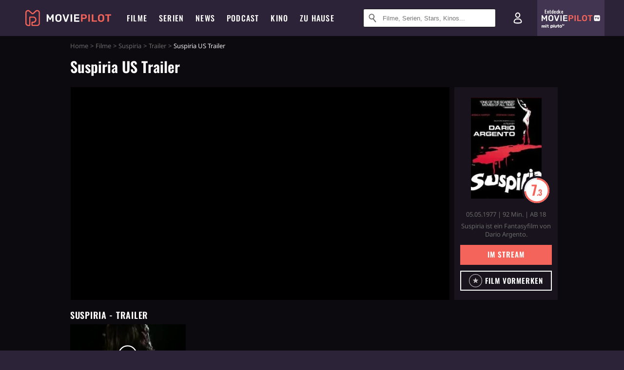

--- FILE ---
content_type: text/html; charset=utf-8
request_url: https://www.moviepilot.de/movies/suspiria-3/trailer/4101
body_size: 80332
content:
<!DOCTYPE html><html lang="de" prefix="og: http://ogp.me/ns# fb: http://ogp.me/ns/fb# moviepilotde: http://ogp.me/ns/fb/moviepilotde# article: http://ogp.me/ns/article# video: http://ogp.me/ns/video#"><head><meta charSet="utf-8"/><meta name="viewport" content="width=device-width"/><title>Suspiria | Moviepilot.de</title><meta name="robots" content="noodp,index,follow,max-snippet:-1,max-image-preview:large,max-video-preview:-1"/><meta name="description" content="Video zum Film: Suspiria US Trailer jetzt anschauen!"/><script type="0ff3951ff975ffb398045159-text/javascript">!(function(){var c={"actor":["jessica_harper","stefania_casini","flavio_bucci","miguel_bose","barbara_magnolfi","susanna_javicoli","eva_axen","rudolf_schuendler","udo_kier","alida_valli","joan_bennett","dario_argento"],"director":["dario_argento"],"genre":[13012,13009,"mysterythriller","giallo"],"nationality":["it"],"user_rating":73.3518,"movie_label":"suspiria","movie_distributors":["gloria"],"linked_entities":{"tags":["deutschland","klassiker","schule","boese","todesfall","ballett"]},"coming_soon":0,"movie_isshowtime":0,"releasedate":"1977-05-05","press_rating":-1,"dvd_offers":1,"vod_offers":1,"age_restriction":18,"mp_label":["total klassisch"],"sticky_videoplayer":true,"site_route":"movies_trailer","site_section":"movies","current_url":"https://www.moviepilot.de/movies/suspiria-3/trailer/4101"};(window.dataLayer=window.dataLayer||[]).push(c)}())</script><script type="0ff3951ff975ffb398045159-text/javascript">!(function(){var c={"entity_type":"Movie","movie_id":19785,"movie_title":"suspiria","movie_distributor_id":[10526],"entity_tag_id":[1324,11,836,3922,3206,4454],"vod_providers":[],"movie_status":"","movie_genres":"fantasyfilm|horrorfilm|mysterythriller|giallo","movie":"19785|suspiria","movie_distributor_name":["gloria"],"svod_providers":[],"site_route":"movies_trailer"};(window.janDataLayer=window.janDataLayer||[]).push(c)}())</script><meta name="next-head-count" content="7"/><link rel="preload" href="/fonts/Oswald-Medium.woff2" as="font" type="font/woff2" crossorigin="anonymous"/><link rel="preload" href="/fonts/Oswald-Regular.woff2" as="font" type="font/woff2" crossorigin="anonymous"/><link rel="preload" href="/fonts/Oswald-SemiBold.woff2" as="font" type="font/woff2" crossorigin="anonymous"/><link rel="preload" href="/fonts/NotoSerif-Regular-Subset.woff2" as="font" type="font/woff2" crossorigin="anonymous"/><link rel="preload" href="/fonts/NotoSans-Regular-Subset.woff2" as="font" type="font/woff2" crossorigin="anonymous"/><link href="https://fonts.googleapis.com" rel="preconnect" crossorigin="use-credentials"/><link href="https://fonts.gstatic.com" rel="preconnect" crossorigin="use-credentials"/><link href="https://cdn.moviepilot.de" rel="preconnect" crossorigin="use-credentials"/><link href="https://www.googletagmanager.com" rel="preconnect" crossorigin="use-credentials"/><link href="https://www.google-analytics.com" rel="preconnect" crossorigin="use-credentials"/><link href="https://sdk.privacy-center.org" rel="preconnect" crossorigin="use-credentials"/><link rel="dns-prefetch" href="https://cdn.moviepilot.de"/><link rel="alternate" type="application/rss+xml" title="Aktuelle Film- und Serien-News von moviepilot.de" href="/files/feeds/moviepilot-articles-standard.rss"/><link href="/opensearch-movies-moviepilot-de.xml" rel="search" title="Moviepilot Suche" type="application/opensearchdescription+xml"/><meta content="moviepilot.de" property="og:site_name"/><script type="0ff3951ff975ffb398045159-text/javascript">
window.gdprAppliesGlobally=true;(function(){function a(e){if(!window.frames[e]){if(document.body&&document.body.firstChild){var t=document.body;var n=document.createElement("iframe");n.style.display="none";n.name=e;n.title=e;t.insertBefore(n,t.firstChild)}
else{setTimeout(function(){a(e)},5)}}}function e(n,r,o,c,s){function e(e,t,n,a){if(typeof n!=="function"){return}if(!window[r]){window[r]=[]}var i=false;if(s){i=s(e,t,n)}if(!i){window[r].push({command:e,parameter:t,callback:n,version:a})}}e.stub=true;function t(a){if(!window[n]||window[n].stub!==true){return}if(!a.data){return}
var i=typeof a.data==="string";var e;try{e=i?JSON.parse(a.data):a.data}catch(t){return}if(e[o]){var r=e[o];window[n](r.command,r.parameter,function(e,t){var n={};n[c]={returnValue:e,success:t,callId:r.callId};a.source.postMessage(i?JSON.stringify(n):n,"*")},r.version)}}
if(typeof window[n]!=="function"){window[n]=e;if(window.addEventListener){window.addEventListener("message",t,false)}else{window.attachEvent("onmessage",t)}}}e("__tcfapi","__tcfapiBuffer","__tcfapiCall","__tcfapiReturn");a("__tcfapiLocator");(function(e){
var t=document.createElement("script");t.id="spcloader";t.type="text/javascript";t.async=true;t.src="https://sdk.privacy-center.org/"+e+"/loader.js?target="+document.location.hostname;t.charset="utf-8";var n=document.getElementsByTagName("script")[0];n.parentNode.insertBefore(t,n)})("969f779f-570e-47ae-af54-36b8692b345e")})();
</script><link color="#f4645a" href="/safari-pinned-tab.svg?v=NmPkj4lKXE" rel="mask-icon"/><link href="/apple-touch-icon.png?v=NmPkj4lKXE" rel="apple-touch-icon"/><link href="/favicon-16x16.png?v=NmPkj4lKXE" rel="icon" sizes="16x16" type="image/png"/><link href="/favicon-32x32.png?v=NmPkj4lKXE" rel="icon" sizes="32x32" type="image/png"/><link href="/favicon.ico?v=NmPkj4lKXE" rel="shortcut icon"/><link href="/site.webmanifest?v=NmPkj4lKXE" rel="manifest"/><meta content="/mstile-144x144.png?v=NmPkj4lKXE" name="msapplication-TileImage"/><meta content="#2d2338" name="msapplication-TileColor"/><meta content="#2d2338" name="theme-color"/><meta content="Moviepilot" name="apple-mobile-web-app-title"/><meta content="Moviepilot" name="application-name"/><meta property="fb:app_id" content="107783155908908"/><meta property="fb:pages" content="16927090734"/><meta property="fb:pages" content="241977964108"/><meta property="fb:pages" content="133921579487"/><meta property="fb:pages" content="240138996174475"/><meta property="fb:pages" content="213329622185613"/><script type="0ff3951ff975ffb398045159-text/javascript">(function(i,r){i['GoogleAnalyticsObject']=r;i[r]=i[r]||function(){(i[r].q=i[r].q||[]).push(arguments)},i[r].l=1*new Date()})(window,'ga');ga("create","UA-1017584-2","auto");ga("set","anonymizeIp",!0);"displayfeatures cleanUrlTracker impressionTracker maxScrollTracker mediaQueryTracker outboundFormTracker outboundLinkTracker pageVisibilityTracker socialWidgetTracker".split(" ").forEach(function(a){ga("require",a)});ga("require","eventTracker",{attributePrefix:"data-ga-",events:["click","auxclick","contextmenu"]});</script><noscript data-n-css=""></noscript><script defer="" nomodule="" src="/_next/static/chunks/polyfills-c67a75d1b6f99dc8.js" type="0ff3951ff975ffb398045159-text/javascript"></script><script defer="" src="/_next/static/chunks/666.bbf61a73107163bc.js" type="0ff3951ff975ffb398045159-text/javascript"></script><script defer="" src="/_next/static/chunks/2596.380d630ffd7722ff.js" type="0ff3951ff975ffb398045159-text/javascript"></script><script defer="" src="/_next/static/chunks/479.1fc9085816f6047c.js" type="0ff3951ff975ffb398045159-text/javascript"></script><script defer="" src="/_next/static/chunks/9511.50d6e04f0ff36c12.js" type="0ff3951ff975ffb398045159-text/javascript"></script><script defer="" src="/_next/static/chunks/5152-91143b00bc6433a9.js" type="0ff3951ff975ffb398045159-text/javascript"></script><script defer="" src="/_next/static/chunks/662-ca2ea3e750ebab36.js" type="0ff3951ff975ffb398045159-text/javascript"></script><script defer="" src="/_next/static/chunks/9358.d2de92260fe21057.js" type="0ff3951ff975ffb398045159-text/javascript"></script><script defer="" src="/_next/static/chunks/4223.5c4b39abf5dbeddb.js" type="0ff3951ff975ffb398045159-text/javascript"></script><script defer="" src="/_next/static/chunks/8732-b4a0071b2709e514.js" type="0ff3951ff975ffb398045159-text/javascript"></script><script defer="" src="/_next/static/chunks/5935-d99a09e67920e168.js" type="0ff3951ff975ffb398045159-text/javascript"></script><script defer="" src="/_next/static/chunks/288.85de7e1150aa2913.js" type="0ff3951ff975ffb398045159-text/javascript"></script><script defer="" src="/_next/static/chunks/4231.c4c1c53514fe1e67.js" type="0ff3951ff975ffb398045159-text/javascript"></script><script defer="" src="/_next/static/chunks/9654.c4e58447e16a512b.js" type="0ff3951ff975ffb398045159-text/javascript"></script><script defer="" src="/_next/static/chunks/6859.983d04665c854f11.js" type="0ff3951ff975ffb398045159-text/javascript"></script><script defer="" src="/_next/static/chunks/3438.2f35bcf141b97359.js" type="0ff3951ff975ffb398045159-text/javascript"></script><script defer="" src="/_next/static/chunks/1052.e0b44e3f4aa6d010.js" type="0ff3951ff975ffb398045159-text/javascript"></script><script defer="" src="/_next/static/chunks/7104.369fcacf17b82003.js" type="0ff3951ff975ffb398045159-text/javascript"></script><script defer="" src="/_next/static/chunks/8898.4a44f1130af729b0.js" type="0ff3951ff975ffb398045159-text/javascript"></script><script defer="" src="/_next/static/chunks/322.08fe41a7cb0f2f87.js" type="0ff3951ff975ffb398045159-text/javascript"></script><script defer="" src="/_next/static/chunks/6762.7cf12681ffc9aa64.js" type="0ff3951ff975ffb398045159-text/javascript"></script><script defer="" src="/_next/static/chunks/3312.e51c02e557517162.js" type="0ff3951ff975ffb398045159-text/javascript"></script><script defer="" src="/_next/static/chunks/6141.2cf2883c11988376.js" type="0ff3951ff975ffb398045159-text/javascript"></script><script src="/_next/static/chunks/webpack-ab25b9d109fd77e4.js" defer="" type="0ff3951ff975ffb398045159-text/javascript"></script><script src="/_next/static/chunks/framework-09f3afa64952aba4.js" defer="" type="0ff3951ff975ffb398045159-text/javascript"></script><script src="/_next/static/chunks/main-dea38c77f5e80d71.js" defer="" type="0ff3951ff975ffb398045159-text/javascript"></script><script src="/_next/static/chunks/pages/_app-0efcb6fe6ad9e837.js" defer="" type="0ff3951ff975ffb398045159-text/javascript"></script><script src="/_next/static/chunks/6607-60bdb56dba4f9491.js" defer="" type="0ff3951ff975ffb398045159-text/javascript"></script><script src="/_next/static/chunks/6046-3793dbe27cdc1e78.js" defer="" type="0ff3951ff975ffb398045159-text/javascript"></script><script src="/_next/static/chunks/2626-1bf12e88fe9846ed.js" defer="" type="0ff3951ff975ffb398045159-text/javascript"></script><script src="/_next/static/chunks/pages/trailer-videos/show-39679328d3500f81.js" defer="" type="0ff3951ff975ffb398045159-text/javascript"></script><script src="/_next/static/b22b72eaea63840ccb757187969fe4370492f561/_buildManifest.js" defer="" type="0ff3951ff975ffb398045159-text/javascript"></script><script src="/_next/static/b22b72eaea63840ccb757187969fe4370492f561/_ssgManifest.js" defer="" type="0ff3951ff975ffb398045159-text/javascript"></script><style data-styled="" data-styled-version="5.3.10">@font-face{font-family:"Noto Sans Subset";src:url("/fonts/NotoSans-Regular-Subset.woff2") format("woff2"), url("/fonts/NotoSans-Regular.woff") format("woff"), url("/fonts/NotoSans-Regular.ttf") format("truetype");font-display:block;}/*!sc*/
@font-face{font-family:"Noto Serif Subset";src:url("/fonts/NotoSerif-Regular-Subset.woff2") format("woff2"), url("/fonts/NotoSerif-Regular.woff") format("woff"), url("/fonts/NotoSerif-Regular.ttf") format('truetype');font-display:block;}/*!sc*/
@font-face{font-family:"Noto Serif Subset";font-style:italic;src:url("/fonts/NotoSerif-Italic-Subset.woff2") format("woff2"), url("/fonts/NotoSerif-Italic.woff") format("woff"), url("/fonts/NotoSerif-Italic.ttf") format("truetype");font-display:block;}/*!sc*/
@font-face{font-family:"Oswald";font-weight:normal;src:local("Oswald Regular"),local("Oswald-Regular"), url("/fonts/Oswald-Regular.woff2") format("woff2"), url("/fonts/Oswald-Regular.woff") format("woff"), url("/fonts/Oswald-Regular.ttf") format("truetype");font-display:block;}/*!sc*/
@font-face{font-family:"Oswald";font-weight:500;src:local("Oswald Medium"),local("Oswald-Medium"), url("/fonts/Oswald-Medium.woff2") format("woff2"), url("/fonts/Oswald-Medium.woff") format("woff"), url("/fonts/Oswald-Medium.ttf") format("truetype");font-display:block;}/*!sc*/
@font-face{font-family:"Oswald";font-weight:600;src:local("Oswald SemiBold"),local("Oswald-SemiBold"), url("/fonts/Oswald-SemiBold.woff2") format("woff2"), url("/fonts/Oswald-SemiBold.woff") format("woff"), url("/fonts/Oswald-SemiBold.ttf") format("truetype");font-display:block;}/*!sc*/
@font-face{font-family:"MontserratBold";src:url("/fonts/Montserrat-Bold.woff2") format("woff2"), url("/fonts/Montserrat-Bold.woff") format("woff"), url("/fonts/Montserrat-Bold.ttf") format("truetype");font-display:block;}/*!sc*/
@font-face{font-family:"Noto Sans";src:local("NotoSans Regular"),local("NotoSans-Regular"), url("/fonts/NotoSans-Regular.woff2") format("woff2"), url("/fonts/NotoSans-Regular.woff") format("woff"), url("/fonts/NotoSans-Regular.ttf") format("truetype");font-display:block;}/*!sc*/
@font-face{font-family:"Noto Serif";src:local("NotoSerif Regular"),local("NotoSerif-Regular"), url("/fonts/NotoSerif-Regular.woff2") format("woff2"), url("/fonts/NotoSerif-Regular.woff") format("woff"), url("/fonts/NotoSerif-Regular.ttf") format('truetype');font-display:block;}/*!sc*/
@font-face{font-family:"Noto Serif";font-style:italic;src:local("NotoSerif Italic"),local("NotoSerif-Italic"), url("/fonts/NotoSerif-Italic.woff2") format("woff2"), url("/fonts/NotoSerif-Italic.woff") format("woff"), url("/fonts/NotoSerif-Italic.ttf") format("truetype");font-display:block;}/*!sc*/
html{box-sizing:border-box;background:#2d2338;line-height:1.15;-webkit-text-size-adjust:100%;}/*!sc*/
*,*::before,*::after{box-sizing:inherit;}/*!sc*/
button,[type='button'],[type='reset'],[type='submit']{-webkit-appearance:button;}/*!sc*/
body{font-family:"Noto Serif","Noto Serif Subset",serif;-webkit-letter-spacing:normal;-moz-letter-spacing:normal;-ms-letter-spacing:normal;letter-spacing:normal;margin:0;padding:50px 0 0;background:#eceded;font-size:16px;-moz-osx-font-smoothing:grayscale;-webkit-font-smoothing:antialiased;line-height:1.7;text-rendering:optimizeLegibility;}/*!sc*/
@media (min-width:1024px){body{padding:74px 0 0;}}/*!sc*/
body,a{color:#141414;}/*!sc*/
#nprogress{pointer-events:none;}/*!sc*/
#nprogress .bar{position:fixed;z-index:9999;top:0;left:0;width:100%;height:2px;background:#f4645a;}/*!sc*/
#nprogress .peg{display:block;position:absolute;right:0px;width:100px;height:100%;-webkit-transform:rotate(3deg) translate(0px,-4px);-ms-transform:rotate(3deg) translate(0px,-4px);transform:rotate(3deg) translate(0px,-4px);opacity:1;box-shadow:0 0 10px #f4645a,0 0 5px #f4645a;}/*!sc*/
#__next{overflow-x:hidden;overflow-x:clip;}/*!sc*/
data-styled.g1[id="sc-global-yqkQv1"]{content:"sc-global-yqkQv1,"}/*!sc*/
.cHQTIw{position:absolute;z-index:16;left:50px;width:calc(100vw - 100px);padding:6px 0px;background-color:#2d2338;}/*!sc*/
@media (min-width:1024px){.cHQTIw{left:0;opacity:1;z-index:15;position:relative;padding:18px 0;width:100%;}}/*!sc*/
data-styled.g3[id="sc-8cfa6b1f-0"]{content:"cHQTIw,"}/*!sc*/
.bEvIHW{display:-webkit-box;display:-webkit-flex;display:-ms-flexbox;display:flex;position:absolute;-webkit-align-items:center;-webkit-box-align:center;-ms-flex-align:center;align-items:center;-webkit-box-pack:center;-webkit-justify-content:center;-ms-flex-pack:center;justify-content:center;width:38px;height:38px;}/*!sc*/
@media (max-width:1023px){.bEvIHW{top:0;width:48px;height:50px;}}/*!sc*/
data-styled.g4[id="sc-8cfa6b1f-1"]{content:"bEvIHW,"}/*!sc*/
.eNmFog{position:absolute;z-index:10;width:100%;height:100%;padding:0;border:0;opacity:0;cursor:pointer;}/*!sc*/
data-styled.g5[id="sc-8cfa6b1f-2"]{content:"eNmFog,"}/*!sc*/
.eFFQZV{width:100%;height:38px;padding-right:35px;padding-left:39px;border:1px solid;border-radius:3px;color:#141414;font-size:16px;line-height:18px;}/*!sc*/
@media (min-width:1024px){.eFFQZV{font-size:13px;}}/*!sc*/
.eFFQZV::-ms-clear{display:none;}/*!sc*/
.eFFQZV:focus{outline:none;}/*!sc*/
.eFFQZV:focus{outline:none;}/*!sc*/
.eFFQZV:focus{outline:none;}/*!sc*/
.eFFQZV:focus{outline:none;}/*!sc*/
@media (max-width:1023px){.eFFQZV{padding-left:48px;padding-right:48px;}.eFFQZV::-webkit-input-placeholder{font-size:12px;}.eFFQZV::-moz-placeholder{font-size:12px;}.eFFQZV:-ms-input-placeholder{font-size:12px;}.eFFQZV::placeholder{font-size:12px;}}/*!sc*/
data-styled.g6[id="sc-8cfa6b1f-3"]{content:"eFFQZV,"}/*!sc*/
.fbuElY{width:auto;margin:0;padding:0;overflow:visible;border:0;background:transparent;color:inherit;font:inherit;-webkit-font-smoothing:inherit;-moz-osx-font-smoothing:inherit;-webkit-appearance:none;-moz-appearance:none;appearance:none;line-height:normal;display:-webkit-box;display:-webkit-flex;display:-ms-flexbox;display:flex;visibility:hidden;position:absolute;right:0;-webkit-align-items:center;-webkit-box-align:center;-ms-flex-align:center;align-items:center;-webkit-box-pack:center;-webkit-justify-content:center;-ms-flex-pack:center;justify-content:center;width:38px;height:38px;opacity:0;cursor:pointer;}/*!sc*/
.fbuElY::-moz-focus-inner{padding:0;border:0;}/*!sc*/
@media (max-width:1023px){.fbuElY{top:0;width:48px;height:50px;}}/*!sc*/
data-styled.g7[id="sc-8cfa6b1f-4"]{content:"fbuElY,"}/*!sc*/
@media (min-width:1024px){.dHlUHl{width:20px;height:20px;}}/*!sc*/
data-styled.g9[id="sc-8cfa6b1f-6"]{content:"dHlUHl,"}/*!sc*/
@media (min-width:1024px){.eJtMwM{width:20px;height:20px;}}/*!sc*/
data-styled.g10[id="sc-8cfa6b1f-7"]{content:"eJtMwM,"}/*!sc*/
.bXfhdS{display:-webkit-box;display:-webkit-flex;display:-ms-flexbox;display:flex;-webkit-align-items:center;-webkit-box-align:center;-ms-flex-align:center;align-items:center;-webkit-box-pack:center;-webkit-justify-content:center;-ms-flex-pack:center;justify-content:center;height:100%;background-color:#423551;-webkit-text-decoration:none;text-decoration:none;}/*!sc*/
.fQGmFB{display:-webkit-box;display:-webkit-flex;display:-ms-flexbox;display:flex;-webkit-align-items:center;-webkit-box-align:center;-ms-flex-align:center;align-items:center;-webkit-box-pack:center;-webkit-justify-content:center;-ms-flex-pack:center;justify-content:center;height:100%;background-color:#423551;-webkit-text-decoration:none;text-decoration:none;}/*!sc*/
@media (max-width:1023px){.fQGmFB{display:none;}}/*!sc*/
data-styled.g21[id="sc-705b359f-0"]{content:"bXfhdS,fQGmFB,"}/*!sc*/
.bMnFdx{display:-webkit-box;display:-webkit-flex;display:-ms-flexbox;display:flex;-webkit-align-items:center;-webkit-box-align:center;-ms-flex-align:center;align-items:center;-webkit-box-pack:center;-webkit-justify-content:center;-ms-flex-pack:center;justify-content:center;height:42px;-webkit-text-decoration:none;text-decoration:none;gap:5px;}/*!sc*/
data-styled.g22[id="sc-705b359f-1"]{content:"bMnFdx,"}/*!sc*/
.bgDUZN{display:-webkit-box;display:-webkit-flex;display:-ms-flexbox;display:flex;-webkit-flex-direction:column;-ms-flex-direction:column;flex-direction:column;-webkit-box-pack:justify;-webkit-justify-content:space-between;-ms-flex-pack:justify;justify-content:space-between;height:100%;gap:3px;}/*!sc*/
data-styled.g23[id="sc-705b359f-2"]{content:"bgDUZN,"}/*!sc*/
.daWuRC{font-family:Oswald,sans-serif;font-stretch:normal;font-weight:500;-webkit-letter-spacing:0.05em;-moz-letter-spacing:0.05em;-ms-letter-spacing:0.05em;letter-spacing:0.05em;padding-left:15px;color:white;font-size:10px;font-style:normal;line-height:normal;}/*!sc*/
data-styled.g24[id="sc-705b359f-3"]{content:"daWuRC,"}/*!sc*/
.bXdySr{-webkit-transition:stroke-dashoffset .4s;transition:stroke-dashoffset .4s;stroke-width:5.5;stroke-linecap:round;stroke:#fff;fill:none;}/*!sc*/
data-styled.g25[id="sc-f6c76fde-0"]{content:"bXdySr,"}/*!sc*/
.iGIQtA{stroke-dasharray:40 160;}/*!sc*/
data-styled.g26[id="sc-f6c76fde-1"]{content:"iGIQtA,"}/*!sc*/
.eqIQVP{-webkit-transform-origin:50%;-ms-transform-origin:50%;transform-origin:50%;-webkit-transition:-webkit-transform .4s;-webkit-transition:transform .4s;transition:transform .4s;stroke-dasharray:40 142;}/*!sc*/
data-styled.g27[id="sc-f6c76fde-2"]{content:"eqIQVP,"}/*!sc*/
.cRQRUm{-webkit-transform-origin:50%;-ms-transform-origin:50%;transform-origin:50%;stroke-dasharray:40 85;}/*!sc*/
data-styled.g28[id="sc-f6c76fde-3"]{content:"cRQRUm,"}/*!sc*/
.fLJae{-webkit-transition:-webkit-transform .4s;-webkit-transition:transform .4s;transition:transform .4s;cursor:pointer;-webkit-user-select:none;-moz-user-select:none;-ms-user-select:none;user-select:none;-webkit-tap-highlight-color:transparent;}/*!sc*/
data-styled.g29[id="sc-f6c76fde-4"]{content:"fLJae,"}/*!sc*/
.rhFKM{width:50px;height:50px;}/*!sc*/
data-styled.g30[id="sc-d4d9e395-0"]{content:"rhFKM,"}/*!sc*/
.cmhlFc{position:fixed;top:50px;left:-100vw;width:100%;-webkit-transition:opacity .15s ease-in-out;transition:opacity .15s ease-in-out;opacity:0;}/*!sc*/
data-styled.g31[id="sc-d4d9e395-1"]{content:"cmhlFc,"}/*!sc*/
.idKuMM{margin:0;padding:0;list-style-type:none;display:-webkit-box;display:-webkit-flex;display:-ms-flexbox;display:flex;-webkit-flex-direction:column;-ms-flex-direction:column;flex-direction:column;max-height:calc(100vh - 120px);padding:13.5px 36px 80px;overflow:auto;background:#fff;-webkit-overflow-scrolling:touch;}/*!sc*/
@media (min-width:768px){.idKuMM{-webkit-flex-direction:row;-ms-flex-direction:row;flex-direction:row;-webkit-flex-wrap:wrap;-ms-flex-wrap:wrap;flex-wrap:wrap;box-shadow:0 0 3px 0 rgba(20,20,20,.3);}}/*!sc*/
data-styled.g32[id="sc-d4d9e395-2"]{content:"idKuMM,"}/*!sc*/
.WcVJP{position:fixed;top:43px;border-width:0 7px 7px 7px;border-style:solid;border-color:transparent transparent #fff transparent;right:18px;-webkit-transition:opacity .15s;transition:opacity .15s;will-change:opacity;opacity:0;}/*!sc*/
data-styled.g33[id="sc-d4d9e395-3"]{content:"WcVJP,"}/*!sc*/
.dBAOhG{font-family:Oswald,sans-serif;font-stretch:normal;font-weight:500;-webkit-letter-spacing:0.075em;-moz-letter-spacing:0.075em;-ms-letter-spacing:0.075em;letter-spacing:0.075em;display:inline-block;padding:10.5px 0;color:#f4645a;font-size:16px;line-height:22px;-webkit-text-decoration:none;text-decoration:none;text-transform:uppercase;}/*!sc*/
data-styled.g34[id="sc-d4d9e395-4"]{content:"dBAOhG,"}/*!sc*/
.bGXsw{margin:0;padding:0;list-style-type:none;display:-webkit-box;display:-webkit-flex;display:-ms-flexbox;display:flex;-webkit-flex-wrap:wrap;-ms-flex-wrap:wrap;flex-wrap:wrap;}/*!sc*/
data-styled.g35[id="sc-d4d9e395-5"]{content:"bGXsw,"}/*!sc*/
.ixubqG{-webkit-flex:0 0 50%;-ms-flex:0 0 50%;flex:0 0 50%;width:50%;display:block;}/*!sc*/
data-styled.g36[id="sc-d4d9e395-6"]{content:"ixubqG,"}/*!sc*/
.cZVdXQ{font-family:"Noto Sans","Noto Sans Subset",sans-serif;font-weight:400;-webkit-letter-spacing:normal;-moz-letter-spacing:normal;-ms-letter-spacing:normal;letter-spacing:normal;display:inline-block;padding:7.5px 0;color:#141414;font-size:15px;line-height:21px;-webkit-text-decoration:none;text-decoration:none;}/*!sc*/
data-styled.g37[id="sc-d4d9e395-7"]{content:"cZVdXQ,"}/*!sc*/
.iwnVIM{width:100%;padding-bottom:6px;display:block;}/*!sc*/
@media (min-width:768px){.iwnVIM{width:50%;}}/*!sc*/
data-styled.g38[id="sc-d4d9e395-8"]{content:"iwnVIM,"}/*!sc*/
.cjMGIV{position:fixed;bottom:0;left:-100vw;width:100vw;height:70px;-webkit-transition:opacity .15s ease-in-out;transition:opacity .15s ease-in-out;opacity:0;box-shadow:0 0 10px 1px rgba(20,20,20,.5);}/*!sc*/
data-styled.g39[id="sc-d4d9e395-9"]{content:"cjMGIV,"}/*!sc*/
.dMlNpS{position:absolute;width:0;height:0;opacity:0;}/*!sc*/
.dMlNpS:checked + label .sc-f6c76fde-1{stroke-dashoffset:-64;}/*!sc*/
.dMlNpS:checked + label .sc-f6c76fde-2{-webkit-transform:rotate(90deg);-ms-transform:rotate(90deg);transform:rotate(90deg);}/*!sc*/
.dMlNpS:checked + label .sc-f6c76fde-3{stroke-dashoffset:-64;}/*!sc*/
.dMlNpS:checked + label .sc-f6c76fde-4{-webkit-transform:rotate(45deg);-ms-transform:rotate(45deg);transform:rotate(45deg);}/*!sc*/
.dMlNpS:checked ~ .sc-d4d9e395-1{left:0;opacity:1;}/*!sc*/
.dMlNpS:checked ~ .sc-d4d9e395-1 .sc-d4d9e395-3{opacity:1;}/*!sc*/
.dMlNpS:checked ~ .sc-d4d9e395-1 .sc-d4d9e395-9{left:0;opacity:1;}/*!sc*/
data-styled.g41[id="sc-d4d9e395-11"]{content:"dMlNpS,"}/*!sc*/
.ftrhPv{width:auto;margin:0;padding:0;overflow:visible;border:0;background:transparent;color:inherit;font:inherit;-webkit-font-smoothing:inherit;-moz-osx-font-smoothing:inherit;-webkit-appearance:none;-moz-appearance:none;appearance:none;line-height:normal;font-family:Oswald,sans-serif;font-stretch:normal;font-weight:600;-webkit-letter-spacing:0.06em;-moz-letter-spacing:0.06em;-ms-letter-spacing:0.06em;letter-spacing:0.06em;display:inline-block;padding:10px 15px;-webkit-transition-property:border-color,background-color,color;transition-property:border-color,background-color,color;-webkit-transition-duration:.1s;transition-duration:.1s;outline:0;color:#141414;font-size:15px;line-height:1.67;text-align:center;-webkit-text-decoration:none;text-decoration:none;text-transform:uppercase;cursor:pointer;position:relative;background-color:#f4645a;color:#fff;display:block;width:100%;}/*!sc*/
.ftrhPv::-moz-focus-inner{padding:0;border:0;}/*!sc*/
.ftrhPv:hover{color:#f4645a;}/*!sc*/
@media (max-width:1023px){.ftrhPv:hover{color:inherit;}}/*!sc*/
.ftrhPv:hover{background-color:#f78e87;color:#fff;}/*!sc*/
.jIYfrc{width:auto;margin:0;padding:0;overflow:visible;border:0;background:transparent;color:inherit;font:inherit;-webkit-font-smoothing:inherit;-moz-osx-font-smoothing:inherit;-webkit-appearance:none;-moz-appearance:none;appearance:none;line-height:normal;font-family:Oswald,sans-serif;font-stretch:normal;font-weight:600;-webkit-letter-spacing:0.06em;-moz-letter-spacing:0.06em;-ms-letter-spacing:0.06em;letter-spacing:0.06em;display:inline-block;padding:10px 15px;-webkit-transition-property:border-color,background-color,color;transition-property:border-color,background-color,color;-webkit-transition-duration:.1s;transition-duration:.1s;outline:0;color:#141414;font-size:15px;line-height:1.67;text-align:center;-webkit-text-decoration:none;text-decoration:none;text-transform:uppercase;cursor:pointer;position:relative;background-color:#2d2338;color:#fff;display:block;width:100%;}/*!sc*/
.jIYfrc::-moz-focus-inner{padding:0;border:0;}/*!sc*/
.jIYfrc:hover{color:#f4645a;}/*!sc*/
@media (max-width:1023px){.jIYfrc:hover{color:inherit;}}/*!sc*/
.jIYfrc:hover{background-color:#423551;color:#fff;}/*!sc*/
data-styled.g45[id="sc-9442cb32-3"]{content:"ftrhPv,jIYfrc,"}/*!sc*/
.hOWkqM{display:none;position:relative;-webkit-box-flex:1;-webkit-flex-grow:1;-ms-flex-positive:1;flex-grow:1;line-height:0;}/*!sc*/
@media (max-width:1023px){.hOWkqM{position:absolute;left:0;}}/*!sc*/
@media (min-width:1024px){.hOWkqM{display:block;padding:0 20px;}}/*!sc*/
data-styled.g48[id="sc-7b426965-0"]{content:"hOWkqM,"}/*!sc*/
.dyIrkc{z-index:15;background-color:#2d2338;}/*!sc*/
data-styled.g49[id="sc-7b426965-1"]{content:"dyIrkc,"}/*!sc*/
.ksztDv{position:relative;z-index:10;top:0;right:0;width:50px;height:50px;-webkit-transition:opacity 0.2s ease-in-out;transition:opacity 0.2s ease-in-out;border:0;opacity:1;background-color:transparent;cursor:pointer;}/*!sc*/
@media (min-width:1024px){.ksztDv{display:none;}}/*!sc*/
.ksztDv:focus{outline:0;}/*!sc*/
.ksztDv svg{position:absolute;top:50%;left:50%;-webkit-transform:translate(-50%,-50%);-ms-transform:translate(-50%,-50%);transform:translate(-50%,-50%);}/*!sc*/
data-styled.g50[id="sc-7b426965-2"]{content:"ksztDv,"}/*!sc*/
.dYYnSi{display:none;}/*!sc*/
data-styled.g52[id="sc-7b426965-4"]{content:"dYYnSi,"}/*!sc*/
.iYvIhN{position:absolute;width:0;height:0;opacity:0;}/*!sc*/
.iYvIhN:checked + label{position:absolute;left:0;width:100vw;}/*!sc*/
.iYvIhN:checked + label .sc-7b426965-3{display:none;}/*!sc*/
.iYvIhN:checked + label .sc-7b426965-4{display:block;}/*!sc*/
.iYvIhN:checked ~ .sc-7b426965-0{display:inline-block;}/*!sc*/
data-styled.g53[id="sc-7b426965-5"]{content:"iYvIhN,"}/*!sc*/
.heTkph{margin:0;padding:0;list-style-type:none;display:-webkit-inline-box;display:-webkit-inline-flex;display:-ms-inline-flexbox;display:inline-flex;height:100%;}/*!sc*/
data-styled.g54[id="sc-2ae86d06-0"]{content:"heTkph,"}/*!sc*/
.cEGtxK{margin:0;padding:0;list-style-type:none;display:none;position:absolute;min-width:230px;padding:36px 0;background:#fff;box-shadow:0 0 3px 0 rgba(20,20,20,.3);}/*!sc*/
data-styled.g55[id="sc-2ae86d06-1"]{content:"cEGtxK,"}/*!sc*/
.cblKSy{display:none;position:absolute;bottom:0;left:50%;-webkit-transform:translateX(-50%);-ms-transform:translateX(-50%);transform:translateX(-50%);border-width:0 7px 7px 7px;border-style:solid;border-color:transparent transparent #fff transparent;}/*!sc*/
data-styled.g56[id="sc-2ae86d06-2"]{content:"cblKSy,"}/*!sc*/
.iwjGZH{font-family:Oswald,sans-serif;font-stretch:normal;font-weight:500;-webkit-letter-spacing:0.075em;-moz-letter-spacing:0.075em;-ms-letter-spacing:0.075em;letter-spacing:0.075em;-webkit-transition:color .1s ease-in;transition:color .1s ease-in;display:-webkit-box;display:-webkit-flex;display:-ms-flexbox;display:flex;-webkit-align-items:center;-webkit-box-align:center;-ms-flex-align:center;align-items:center;height:100%;padding:0 12px;color:#fff;font-size:16px;-webkit-text-decoration:none;text-decoration:none;text-transform:uppercase;white-space:nowrap;}/*!sc*/
.iwjGZH:hover{-webkit-text-decoration:none;text-decoration:none;}/*!sc*/
data-styled.g57[id="sc-2ae86d06-3"]{content:"iwjGZH,"}/*!sc*/
.iSjLGS{display:block;position:relative;height:100%;}/*!sc*/
.iSjLGS:hover .sc-2ae86d06-1,.iSjLGS:hover .sc-2ae86d06-2{display:block;}/*!sc*/
.iSjLGS:hover .sc-2ae86d06-3{color:#f4645a;}/*!sc*/
.dsJeCh{display:block;position:relative;height:100%;}/*!sc*/
.dsJeCh:hover .sc-2ae86d06-1,.dsJeCh:hover .sc-2ae86d06-2{display:block;}/*!sc*/
.dsJeCh:hover .sc-2ae86d06-3{color:#f4645a;}/*!sc*/
@media (min-width:1024px){@media (max-width:1200px){.dsJeCh{display:none;}}}/*!sc*/
data-styled.g58[id="sc-2ae86d06-4"]{content:"iSjLGS,dsJeCh,"}/*!sc*/
.eyKnR{display:block;}/*!sc*/
data-styled.g59[id="sc-2ae86d06-5"]{content:"eyKnR,"}/*!sc*/
.tztSc{font-family:"Noto Sans","Noto Sans Subset",sans-serif;font-weight:400;-webkit-letter-spacing:normal;-moz-letter-spacing:normal;-ms-letter-spacing:normal;letter-spacing:normal;-webkit-transition:color .1s ease-in;transition:color .1s ease-in;display:block;padding:9px 36px;color:#141414;font-size:15px;line-height:1.6;-webkit-text-decoration:none;text-decoration:none;white-space:nowrap;}/*!sc*/
.tztSc:hover{color:#f4645a;-webkit-text-decoration:none;text-decoration:none;}/*!sc*/
data-styled.g60[id="sc-2ae86d06-6"]{content:"tztSc,"}/*!sc*/
.zVSlf{position:fixed;z-index:9003;top:0;left:0;width:100%;height:50px;background:#2d2338;}/*!sc*/
@media (min-width:1024px){.zVSlf{height:74px;}}/*!sc*/
data-styled.g61[id="sc-943614-0"]{content:"zVSlf,"}/*!sc*/
.kNsJod{z-index:10;}/*!sc*/
@media (min-width:1024px){.kNsJod{display:none;}}/*!sc*/
data-styled.g62[id="sc-943614-1"]{content:"kNsJod,"}/*!sc*/
@media (max-width:1023px){.hKRDHW.hKRDHW{display:none;}}/*!sc*/
data-styled.g63[id="sc-943614-2"]{content:"hKRDHW,"}/*!sc*/
.coNOyW{display:-webkit-box;display:-webkit-flex;display:-ms-flexbox;display:flex;}/*!sc*/
@media (max-width:1023px){.coNOyW{padding-left:15px;}}/*!sc*/
@media (min-width:1024px){.coNOyW{max-width:1200px;width:100%;margin:0 auto;padding:0 0 0 12px;-webkit-align-items:center;-webkit-box-align:center;-ms-flex-align:center;align-items:center;height:100%;-webkit-box-pack:justify;-webkit-justify-content:space-between;-ms-flex-pack:justify;justify-content:space-between;}}/*!sc*/
data-styled.g64[id="sc-943614-3"]{content:"coNOyW,"}/*!sc*/
.bQzuKv{display:inline-block;width:134px;height:26px;}/*!sc*/
@media (min-width:1024px){.bQzuKv{width:176px;height:34px;}}/*!sc*/
data-styled.g65[id="sc-943614-4"]{content:"bQzuKv,"}/*!sc*/
.dUoLiD{z-index:10;line-height:0;}/*!sc*/
@media (max-width:1023px){.dUoLiD{-webkit-align-self:center;-ms-flex-item-align:center;align-self:center;}}/*!sc*/
@media (min-width:1024px){.dUoLiD{position:absolute;top:50%;left:50%;-webkit-transform:translate(-50%,-50%);-ms-transform:translate(-50%,-50%);transform:translate(-50%,-50%);position:static;-webkit-transform:none;-ms-transform:none;transform:none;margin-right:20px;}}/*!sc*/
data-styled.g66[id="sc-943614-5"]{content:"dUoLiD,"}/*!sc*/
.erUoiN{-webkit-flex:1 1 0px;-ms-flex:1 1 0px;flex:1 1 0px;}/*!sc*/
data-styled.g67[id="sc-943614-6"]{content:"erUoiN,"}/*!sc*/
.gLMMrh{width:50px;height:50px;}/*!sc*/
data-styled.g68[id="sc-943614-7"]{content:"gLMMrh,"}/*!sc*/
.ewfdZy{font-family:Oswald,sans-serif;font-stretch:normal;font-weight:600;-webkit-letter-spacing:0.04em;-moz-letter-spacing:0.04em;-ms-letter-spacing:0.04em;letter-spacing:0.04em;display:inline-block;margin:0 0 -1px;padding:0 10px 10px 0;border-bottom:1px solid #f4645a;font-size:23px;line-height:1.25;text-transform:uppercase;}/*!sc*/
@media (min-width:1024px){.ewfdZy{padding-bottom:11px;font-size:30px;line-height:1.13;}}/*!sc*/
data-styled.g70[id="sc-39130209-0"]{content:"ewfdZy,"}/*!sc*/
.fQXlmZ{display:block;margin-bottom:20px;border-bottom:1px solid #141414;}/*!sc*/
data-styled.g71[id="sc-39130209-1"]{content:"fQXlmZ,"}/*!sc*/
.iSryLK{width:inherit;min-width:1px;height:inherit;min-height:1px;}/*!sc*/
data-styled.g73[id="sc-71fcb2c0-0"]{content:"iSryLK,"}/*!sc*/
.eprnFY{position:relative;height:0;overflow:hidden;background-color:#eceded;padding-bottom:143.287%;}/*!sc*/
data-styled.g86[id="sc-aff9e536-0"]{content:"eprnFY,"}/*!sc*/
.dgpwOn{position:absolute;top:0;left:0;width:100%;height:100%;object-fit:cover;}/*!sc*/
data-styled.g87[id="sc-aff9e536-1"]{content:"dgpwOn,"}/*!sc*/
.bnuxev{-webkit-transition:stroke-dashoffset .3s,stroke .1s;transition:stroke-dashoffset .3s,stroke .1s;-webkit-transition-timing-function:linear;transition-timing-function:linear;will-change:stroke-dashoffset;stroke:#f4645a;}/*!sc*/
data-styled.g94[id="sc-b775a0d6-0"]{content:"bnuxev,"}/*!sc*/
.iGyFFA{display:block;position:relative;overflow:hidden;-webkit-transform:rotate(-90deg);-ms-transform:rotate(-90deg);transform:rotate(-90deg);-webkit-transform-origin:center;-ms-transform-origin:center;transform-origin:center;border-radius:50%;cursor:default;}/*!sc*/
data-styled.g96[id="sc-b775a0d6-2"]{content:"iGyFFA,"}/*!sc*/
.jtvEEY{font-family:Oswald,sans-serif;font-stretch:normal;font-weight:700;-webkit-letter-spacing:-0.02em;-moz-letter-spacing:-0.02em;-ms-letter-spacing:-0.02em;letter-spacing:-0.02em;position:relative;top:-.05em;-webkit-transition:color .1s linear;transition:color .1s linear;color:#eceded;font-size:28px;line-height:.9;text-align:center;white-space:nowrap;color:#f4645a;}/*!sc*/
.jtvEEY:after{content:' ';font-size:0;}/*!sc*/
data-styled.g97[id="sc-f3e9b69f-0"]{content:"jtvEEY,"}/*!sc*/
.fwdGfe{font-size:58%;}/*!sc*/
data-styled.g98[id="sc-f3e9b69f-1"]{content:"fwdGfe,"}/*!sc*/
.kyCAGy{position:relative;width:52px;height:52px;overflow:hidden;border-radius:50%;}/*!sc*/
data-styled.g101[id="sc-d152b9c2-0"]{content:"kyCAGy,"}/*!sc*/
.hhRNdE{position:absolute;top:50%;left:50%;-webkit-transform:translate(-50%,-50%);-ms-transform:translate(-50%,-50%);transform:translate(-50%,-50%);line-height:0;}/*!sc*/
data-styled.g102[id="sc-d152b9c2-1"]{content:"hhRNdE,"}/*!sc*/
.fBAalx{position:relative;}/*!sc*/
data-styled.g108[id="sc-d39f3afa-0"]{content:"fBAalx,"}/*!sc*/
.jsHppw{position:absolute;z-index:2;right:0;bottom:0;padding:4px;-webkit-transform:translate(4px,9px);-ms-transform:translate(4px,9px);transform:translate(4px,9px);border-radius:50% 50% 0;background:#fff;pointer-events:none;-webkit-transform:translate(22%,22%);-ms-transform:translate(22%,22%);transform:translate(22%,22%);border-radius:50%;}/*!sc*/
@media (max-width:1023px){.jsHppw{bottom:6px;-webkit-transform:scale(.666666) translate(22%,22%);-ms-transform:scale(.666666) translate(22%,22%);transform:scale(.666666) translate(22%,22%);-webkit-transform-origin:bottom right;-ms-transform-origin:bottom right;transform-origin:bottom right;}}/*!sc*/
data-styled.g109[id="sc-d39f3afa-1"]{content:"jsHppw,"}/*!sc*/
.dZMhco{-webkit-transition:color .1s ease-in;transition:color .1s ease-in;box-shadow:inset 0 -.1em #f4645a;color:#141414;-webkit-text-decoration:none;text-decoration:none;text-shadow:-.07em -.07em #fff,-.07em .07em #fff,.07em -.07em #fff,.07em .07em #fff,0 -.1em #fff,0 .1em #fff,.1em 0 #fff,-.1em 0 #fff;}/*!sc*/
.dZMhco:hover{color:#f4645a;-webkit-text-decoration:none;text-decoration:none;}/*!sc*/
data-styled.g116[id="sc-6a922024-0"]{content:"dZMhco,"}/*!sc*/
.bbifwp{display:-webkit-box;display:-webkit-flex;display:-ms-flexbox;display:flex;-webkit-align-items:center;-webkit-box-align:center;-ms-flex-align:center;align-items:center;outline:0;cursor:pointer;-webkit-user-select:none;-moz-user-select:none;-ms-user-select:none;user-select:none;}/*!sc*/
.bbifwp > svg{-webkit-flex:0 0 27px;-ms-flex:0 0 27px;flex:0 0 27px;}/*!sc*/
data-styled.g119[id="sc-cceca6a4-1"]{content:"bbifwp,"}/*!sc*/
.fYEOrp{padding-left:12px;font-size:15px;white-space:nowrap;}/*!sc*/
data-styled.g120[id="sc-cceca6a4-2"]{content:"fYEOrp,"}/*!sc*/
.hDSsel{font-family:Oswald,sans-serif;font-stretch:normal;font-weight:600;-webkit-letter-spacing:0.03em;-moz-letter-spacing:0.03em;-ms-letter-spacing:0.03em;letter-spacing:0.03em;margin:0.67em 0;overflow:hidden;font-size:23px;line-height:1.435;}/*!sc*/
@media (min-width:1024px){.hDSsel{font-size:36px;line-height:1.3;}}/*!sc*/
data-styled.g124[id="sc-7c7ec5fb-0"]{content:"hDSsel,"}/*!sc*/
.mpQuX{display:block;position:relative;max-width:1024px;margin:0 auto;overflow:hidden;background:#fff;background:initial;color:white;}/*!sc*/
data-styled.g132[id="sc-d4689cf4-0"]{content:"mpQuX,"}/*!sc*/
.jcXSUj{display:block;position:relative;z-index:0;overflow:hidden;margin-right:-16px;margin-left:-16px;}/*!sc*/
data-styled.g133[id="sc-91d07d59-0"]{content:"jcXSUj,"}/*!sc*/
.fMBmqX{z-index:0;margin-bottom:-20px;overflow:hidden;}/*!sc*/
.fMBmqX:after{content:'';display:block;position:absolute;top:0;right:0;width:100px;height:100%;-webkit-transition:opacity .4s;transition:opacity .4s;opacity:0;background:linear-gradient(to right,rgba(255,255,255,0),#fff);pointer-events:none;}/*!sc*/
data-styled.g134[id="sc-91d07d59-1"]{content:"fMBmqX,"}/*!sc*/
.bsKzYO{display:-webkit-box;display:-webkit-flex;display:-ms-flexbox;display:flex;position:relative;z-index:0;max-width:100%;padding-bottom:20px;overflow-x:auto;overflow-y:hidden;-webkit-overflow-scrolling:touch;will-change:scroll-position;}/*!sc*/
.bsKzYO:before,.bsKzYO:after{content:'';display:block;-webkit-flex:0 0 16px;-ms-flex:0 0 16px;flex:0 0 16px;height:100%;min-height:1px;}/*!sc*/
data-styled.g135[id="sc-91d07d59-2"]{content:"bsKzYO,"}/*!sc*/
.fPKbZG{margin-right:auto;margin-left:auto;padding-right:1rem;padding-left:1rem;}/*!sc*/
data-styled.g201[id="sc-bgqQcB"]{content:"fPKbZG,"}/*!sc*/
.kxAeeW{box-sizing:border-box;display:-webkit-box;display:-webkit-flex;display:-ms-flexbox;display:flex;-webkit-flex:0 1 auto;-ms-flex:0 1 auto;flex:0 1 auto;-webkit-flex-direction:row;-ms-flex-direction:row;flex-direction:row;-webkit-flex-wrap:wrap;-ms-flex-wrap:wrap;flex-wrap:wrap;margin-right:-0.5rem;margin-left:-0.5rem;}/*!sc*/
data-styled.g202[id="sc-gTRrQi"]{content:"kxAeeW,"}/*!sc*/
.kkLHsF{box-sizing:border-box;-webkit-flex:0 0 auto;-ms-flex:0 0 auto;flex:0 0 auto;padding-right:0.5rem;padding-left:0.5rem;}/*!sc*/
@media only screen and (min-width:0em){.kkLHsF{-webkit-flex-basis:100%;-ms-flex-preferred-size:100%;flex-basis:100%;max-width:100%;display:block;}}/*!sc*/
@media only screen and (min-width:48em){.kkLHsF{-webkit-flex-basis:100%;-ms-flex-preferred-size:100%;flex-basis:100%;max-width:100%;display:block;}}/*!sc*/
@media only screen and (min-width:64em){.kkLHsF{-webkit-flex-basis:100%;-ms-flex-preferred-size:100%;flex-basis:100%;max-width:100%;display:block;}}/*!sc*/
.iVWOzd{box-sizing:border-box;-webkit-flex:0 0 auto;-ms-flex:0 0 auto;flex:0 0 auto;padding-right:0.5rem;padding-left:0.5rem;}/*!sc*/
@media only screen and (min-width:0em){.iVWOzd{-webkit-flex-basis:100%;-ms-flex-preferred-size:100%;flex-basis:100%;max-width:100%;display:block;}}/*!sc*/
@media only screen and (min-width:48em){.iVWOzd{-webkit-flex-basis:100%;-ms-flex-preferred-size:100%;flex-basis:100%;max-width:100%;display:block;}}/*!sc*/
@media only screen and (min-width:64em){.iVWOzd{-webkit-flex-basis:75%;-ms-flex-preferred-size:75%;flex-basis:75%;max-width:75%;display:block;}}/*!sc*/
.dvQFux{box-sizing:border-box;-webkit-flex:0 0 auto;-ms-flex:0 0 auto;flex:0 0 auto;padding-right:0.5rem;padding-left:0.5rem;}/*!sc*/
@media only screen and (min-width:0em){.dvQFux{-webkit-flex-basis:100%;-ms-flex-preferred-size:100%;flex-basis:100%;max-width:100%;display:block;}}/*!sc*/
@media only screen and (min-width:48em){.dvQFux{-webkit-flex-basis:100%;-ms-flex-preferred-size:100%;flex-basis:100%;max-width:100%;display:block;}}/*!sc*/
@media only screen and (min-width:64em){.dvQFux{-webkit-flex-basis:25%;-ms-flex-preferred-size:25%;flex-basis:25%;max-width:25%;display:block;}}/*!sc*/
data-styled.g203[id="sc-ewnqHT"]{content:"kkLHsF,iVWOzd,dvQFux,"}/*!sc*/
.fGJseL{padding-top:0px;padding-bottom:0px;}/*!sc*/
@media (min-width:1024px){}/*!sc*/
.eZPFGC{padding-top:0px;padding-bottom:18px;}/*!sc*/
@media (min-width:1024px){}/*!sc*/
data-styled.g204[id="sc-325b3011-0"]{content:"fGJseL,eZPFGC,"}/*!sc*/
.fcaAia{position:relative;z-index:1;}/*!sc*/
data-styled.g206[id="sc-f4708c6e-0"]{content:"fcaAia,"}/*!sc*/
.jakKvA{padding:36px 0 27px;background:#fff;}/*!sc*/
data-styled.g207[id="sc-f4708c6e-1"]{content:"jakKvA,"}/*!sc*/
.kiqyKk{padding:24px 0;background:#2d2338;color:#fff;}/*!sc*/
data-styled.g208[id="sc-f4708c6e-2"]{content:"kiqyKk,"}/*!sc*/
.itPSEn{font-family:Oswald,sans-serif;font-stretch:normal;font-weight:500;-webkit-letter-spacing:0.075em;-moz-letter-spacing:0.075em;-ms-letter-spacing:0.075em;letter-spacing:0.075em;display:-webkit-box;display:-webkit-flex;display:-ms-flexbox;display:flex;-webkit-align-items:center;-webkit-box-align:center;-ms-flex-align:center;align-items:center;padding:7px 0;color:#2d2338;font-size:15px;line-height:1.46;text-transform:uppercase;cursor:pointer;}/*!sc*/
@media (min-width:1024px){.itPSEn{cursor:default;}}/*!sc*/
.eHkyHY{font-family:Oswald,sans-serif;font-stretch:normal;font-weight:500;-webkit-letter-spacing:0.075em;-moz-letter-spacing:0.075em;-ms-letter-spacing:0.075em;letter-spacing:0.075em;display:-webkit-box;display:-webkit-flex;display:-ms-flexbox;display:flex;-webkit-align-items:center;-webkit-box-align:center;-ms-flex-align:center;align-items:center;padding:7px 0;color:#2d2338;font-size:15px;line-height:1.46;text-transform:uppercase;cursor:pointer;}/*!sc*/
@media (min-width:1024px){.eHkyHY{margin-top:27px;}}/*!sc*/
@media (min-width:1024px){.eHkyHY{cursor:default;}}/*!sc*/
data-styled.g209[id="sc-f4708c6e-3"]{content:"itPSEn,eHkyHY,"}/*!sc*/
.eOiuGK{display:inline-block;width:24px;line-height:1;}/*!sc*/
@media (min-width:1024px){.eOiuGK{display:none;}}/*!sc*/
data-styled.g210[id="sc-f4708c6e-4"]{content:"eOiuGK,"}/*!sc*/
.fKzhQQ{-webkit-transform:rotate(90deg);-ms-transform:rotate(90deg);transform:rotate(90deg);-webkit-transition:.2s -webkit-transform;-webkit-transition:.2s transform;transition:.2s transform;}/*!sc*/
data-styled.g211[id="sc-f4708c6e-5"]{content:"fKzhQQ,"}/*!sc*/
.ktqIzx{display:block;}/*!sc*/
data-styled.g212[id="sc-f4708c6e-6"]{content:"ktqIzx,"}/*!sc*/
.lGGoO{-webkit-transition:color .1s ease-in;transition:color .1s ease-in;display:block;padding:7px 0 7px 24px;overflow:hidden;color:#141414;-webkit-text-decoration:none;text-decoration:none;text-overflow:ellipsis;white-space:nowrap;}/*!sc*/
@media (min-width:1024px){.lGGoO{padding-left:0;}}/*!sc*/
.lGGoO:hover{color:#f4645a;-webkit-text-decoration:none;text-decoration:none;}/*!sc*/
data-styled.g213[id="sc-f4708c6e-7"]{content:"lGGoO,"}/*!sc*/
.iugxle{margin:0;padding:0;list-style-type:none;font-family:"Noto Sans","Noto Sans Subset",sans-serif;font-weight:400;-webkit-letter-spacing:normal;-moz-letter-spacing:normal;-ms-letter-spacing:normal;letter-spacing:normal;display:none;margin-bottom:9px;font-size:14px;line-height:1.5;}/*!sc*/
@media (min-width:1024px){.iugxle{display:block;}}/*!sc*/
.kzJBDJ{margin:0;padding:0;list-style-type:none;font-family:"Noto Sans","Noto Sans Subset",sans-serif;font-weight:400;-webkit-letter-spacing:normal;-moz-letter-spacing:normal;-ms-letter-spacing:normal;letter-spacing:normal;display:none;margin-bottom:9px;font-size:14px;line-height:1.5;display:none;-webkit-flex-wrap:wrap;-ms-flex-wrap:wrap;flex-wrap:wrap;}/*!sc*/
@media (min-width:1024px){.kzJBDJ{display:block;}}/*!sc*/
@media (min-width:1024px){.kzJBDJ{display:-webkit-box;display:-webkit-flex;display:-ms-flexbox;display:flex;}}/*!sc*/
.kzJBDJ .sc-f4708c6e-6{width:50%;}/*!sc*/
@media (min-width:768px){.kzJBDJ .sc-f4708c6e-6{width:33%;}}/*!sc*/
@media (min-width:1024px){.kzJBDJ .sc-f4708c6e-6{width:auto;margin-right:48px;}}/*!sc*/
data-styled.g214[id="sc-f4708c6e-8"]{content:"iugxle,kzJBDJ,"}/*!sc*/
.jSgcIL{max-width:1024px;margin:0 auto;}/*!sc*/
data-styled.g215[id="sc-f4708c6e-9"]{content:"jSgcIL,"}/*!sc*/
.fntySG{margin:0;padding:0;list-style-type:none;font-family:"Noto Sans","Noto Sans Subset",sans-serif;font-weight:400;-webkit-letter-spacing:normal;-moz-letter-spacing:normal;-ms-letter-spacing:normal;letter-spacing:normal;display:-webkit-box;display:-webkit-flex;display:-ms-flexbox;display:flex;-webkit-flex-wrap:wrap;-ms-flex-wrap:wrap;flex-wrap:wrap;-webkit-align-items:center;-webkit-box-align:center;-ms-flex-align:center;align-items:center;-webkit-box-pack:justify;-webkit-justify-content:space-between;-ms-flex-pack:justify;justify-content:space-between;padding:0 24px;font-size:14px;line-height:1.5;}/*!sc*/
@media (min-width:1024px){.fntySG{-webkit-flex-wrap:nowrap;-ms-flex-wrap:nowrap;flex-wrap:nowrap;padding:0;}}/*!sc*/
data-styled.g216[id="sc-f4708c6e-10"]{content:"fntySG,"}/*!sc*/
.jSJlJU{display:block;width:50%;}/*!sc*/
@media (min-width:768px){.jSJlJU{width:25%;}}/*!sc*/
@media (min-width:1024px){.jSJlJU{width:auto;}}/*!sc*/
.jSJlJU a{-webkit-transition:color .1s ease-in;transition:color .1s ease-in;display:block;min-height:48px;padding:11px 0;color:#fff;-webkit-text-decoration:none;text-decoration:none;}/*!sc*/
.jSJlJU a img{height:48px;}/*!sc*/
@media (min-width:1024px){.jSJlJU a img{width:98px;height:40px;}}/*!sc*/
@media (min-width:1024px){.jSJlJU a{padding:7px 0;min-height:auto;}}/*!sc*/
.jSJlJU a:hover{color:#f4645a;-webkit-text-decoration:none;text-decoration:none;}/*!sc*/
data-styled.g217[id="sc-f4708c6e-11"]{content:"jSJlJU,"}/*!sc*/
.bKCJTa{display:-webkit-box;display:-webkit-flex;display:-ms-flexbox;display:flex;-webkit-box-pack:center;-webkit-justify-content:center;-ms-flex-pack:center;justify-content:center;padding-top:31px;}/*!sc*/
@media (min-width:1024px){.bKCJTa{padding-top:45px;}}/*!sc*/
data-styled.g218[id="sc-f4708c6e-12"]{content:"bKCJTa,"}/*!sc*/
.iQya-DZ{margin:0;padding:0;list-style-type:none;font-family:"Noto Sans","Noto Sans Subset",sans-serif;font-weight:400;-webkit-letter-spacing:normal;-moz-letter-spacing:normal;-ms-letter-spacing:normal;letter-spacing:normal;position:relative;z-index:2;max-width:1024px;margin:auto;padding:7px 16px;overflow:hidden;background:#eceded;font-size:13px;font-weight:500;line-height:2;background:#0D0A0F;}/*!sc*/
data-styled.g231[id="sc-252645-1"]{content:"iQya-DZ,"}/*!sc*/
.eAySPy{display:block;display:inline-block;color:#6b6b6b;}/*!sc*/
.eAySPy:after{content:'>';display:inline-block;padding:0 4px;}/*!sc*/
.eAySPy:last-child > *{color:#141414;color:#eceded;}/*!sc*/
.eAySPy:last-child:after{content:none;}/*!sc*/
data-styled.g232[id="sc-252645-2"]{content:"eAySPy,"}/*!sc*/
.jkAqqM{-webkit-transition:color .1s ease-in;transition:color .1s ease-in;color:#6b6b6b;-webkit-text-decoration:none;text-decoration:none;}/*!sc*/
@media (max-width:767px){.jkAqqM{display:inline-block;vertical-align:top;white-space:nowrap;overflow:hidden;text-overflow:ellipsis;max-width:200px;}}/*!sc*/
.jkAqqM:hover{color:#f4645a;}/*!sc*/
.clYtar{-webkit-transition:color .1s ease-in;transition:color .1s ease-in;color:#6b6b6b;-webkit-text-decoration:none;text-decoration:none;}/*!sc*/
@media (max-width:767px){.clYtar{display:inline-block;vertical-align:top;white-space:nowrap;overflow:hidden;text-overflow:ellipsis;max-width:200px;}}/*!sc*/
data-styled.g233[id="sc-252645-3"]{content:"jkAqqM,clYtar,"}/*!sc*/
.gvGtfJ{position:fixed;z-index:10;bottom:125px;left:50%;width:100%;max-width:1024px;height:0;margin-bottom:env(safe-area-inset-bottom);-webkit-transform:translateX(-50%);-ms-transform:translateX(-50%);transform:translateX(-50%);}/*!sc*/
data-styled.g257[id="sc-6709f1a5-0"]{content:"gvGtfJ,"}/*!sc*/
.bKAIkS{position:absolute;right:16px;width:48px;height:48px;-webkit-transform:translateX(150%);-ms-transform:translateX(150%);transform:translateX(150%);-webkit-transition:.3s ease-in-out;transition:.3s ease-in-out;-webkit-transition-property:-webkit-transform,opacity;-webkit-transition-property:transform,opacity;transition-property:transform,opacity;opacity:0;cursor:pointer;pointer-events:none;}/*!sc*/
data-styled.g258[id="sc-6709f1a5-1"]{content:"bKAIkS,"}/*!sc*/
.bzYPMj{font-family:"Noto Sans","Noto Sans Subset",sans-serif;font-weight:400;-webkit-letter-spacing:normal;-moz-letter-spacing:normal;-ms-letter-spacing:normal;letter-spacing:normal;position:absolute;z-index:1;height:30px;padding:0 10px;overflow:hidden;-webkit-transition:-webkit-transform .2s;-webkit-transition:transform .2s;transition:transform .2s;background-color:rgba(0,0,0,.75);color:#fff;font-size:15px;line-height:30px;text-align:left;text-overflow:ellipsis;white-space:nowrap;pointer-events:none;height:19px;top:0;font-size:14px;line-height:19px;padding-left:8px;}/*!sc*/
.Favxn{font-family:"Noto Sans","Noto Sans Subset",sans-serif;font-weight:400;-webkit-letter-spacing:normal;-moz-letter-spacing:normal;-ms-letter-spacing:normal;letter-spacing:normal;position:absolute;z-index:1;height:30px;padding:0 10px;overflow:hidden;-webkit-transition:-webkit-transform .2s;-webkit-transition:transform .2s;transition:transform .2s;background-color:rgba(0,0,0,.75);color:#fff;font-size:15px;line-height:30px;text-align:left;text-overflow:ellipsis;white-space:nowrap;pointer-events:none;}/*!sc*/
data-styled.g369[id="sc-ac06d289-2"]{content:"bzYPMj,Favxn,"}/*!sc*/
.iDupTN{top:-30px;left:0;width:100%;-webkit-transform:translateY(30px);-ms-transform:translateY(30px);transform:translateY(30px);}/*!sc*/
data-styled.g370[id="sc-ac06d289-3"]{content:"iDupTN,"}/*!sc*/
.kpivOL{bottom:5px;left:5px;}/*!sc*/
@media (min-width:1024px){.kpivOL{bottom:10px;left:10px;}}/*!sc*/
data-styled.g371[id="sc-ac06d289-4"]{content:"kpivOL,"}/*!sc*/
.bfwwwt{display:block;padding-bottom:10px;}/*!sc*/
.bfwwwt:hover ~ .sc-bddb72ab-1 .sc-bddb72ab-2:first-child{color:#f4645a;}/*!sc*/
data-styled.g614[id="sc-bddb72ab-5"]{content:"bfwwwt,"}/*!sc*/
.belWS{display:-webkit-box;display:-webkit-flex;display:-ms-flexbox;display:flex;-webkit-flex-direction:row;-ms-flex-direction:row;flex-direction:row;width:100%;padding:12px;background:#18131C;}/*!sc*/
@media (min-width:1024px){.belWS{min-height:436px;padding-top:21px;padding-bottom:19px;-webkit-box-pack:center;-webkit-justify-content:center;-ms-flex-pack:center;justify-content:center;-webkit-align-items:center;-webkit-box-align:center;-ms-flex-align:center;align-items:center;-webkit-flex-direction:column;-ms-flex-direction:column;flex-direction:column;}}/*!sc*/
data-styled.g681[id="sc-934b3b88-0"]{content:"belWS,"}/*!sc*/
.dJMQyn{display:-webkit-box;display:-webkit-flex;display:-ms-flexbox;display:flex;-webkit-flex:1;-ms-flex:1;flex:1;-webkit-flex-direction:column;-ms-flex-direction:column;flex-direction:column;max-width:100%;}/*!sc*/
data-styled.g682[id="sc-934b3b88-1"]{content:"dJMQyn,"}/*!sc*/
.iSghSw{-webkit-flex-shrink:0;-ms-flex-negative:0;flex-shrink:0;width:100px;padding-bottom:0;}/*!sc*/
.iSghSw .sc-d39f3afa-1{display:none;right:-7px;}/*!sc*/
@media (min-width:1024px){.iSghSw .sc-d39f3afa-1{display:block;background:#18131C;}}/*!sc*/
@media (min-width:1024px){.iSghSw{width:145px;padding-bottom:24px;}}/*!sc*/
data-styled.g683[id="sc-934b3b88-2"]{content:"iSghSw,"}/*!sc*/
.kiPWCd{padding-left:20px;}/*!sc*/
.kiPWCd .sc-1ae6c447-0{height:45px;margin-bottom:2px;font-size:15px;}/*!sc*/
@media (min-width:1024px){.kiPWCd .sc-1ae6c447-0{height:41px;line-height:1.27;}}/*!sc*/
@media (min-width:1024px){.kiPWCd{padding-top:6px;padding-left:0;}}/*!sc*/
data-styled.g684[id="sc-934b3b88-3"]{content:"kiPWCd,"}/*!sc*/
.dsYSep{height:45px;}/*!sc*/
@media (min-width:1024px){.dsYSep{height:41px;line-height:1.27;}}/*!sc*/
data-styled.g685[id="sc-934b3b88-4"]{content:"dsYSep,"}/*!sc*/
.PGAUm{-webkit-box-pack:center;-webkit-justify-content:center;-ms-flex-pack:center;justify-content:center;height:45px;margin-top:12px;border:2px solid white;background-color:transparent;}/*!sc*/
.PGAUm .sc-cceca6a4-2{padding-left:6px;}/*!sc*/
@media (min-width:1024px){.PGAUm{height:41px;line-height:1.27;}}/*!sc*/
data-styled.g686[id="sc-934b3b88-5"]{content:"PGAUm,"}/*!sc*/
.hZOSPH{font-family:"Noto Sans","Noto Sans Subset",sans-serif;font-weight:400;-webkit-letter-spacing:normal;-moz-letter-spacing:normal;-ms-letter-spacing:normal;letter-spacing:normal;margin-bottom:11px;padding:0 11px;padding-left:20px;color:#6b6b6b;font-size:13px;line-height:17px;text-align:left;}/*!sc*/
@media (min-width:1024px){.hZOSPH{margin-bottom:7px;text-align:center;padding-left:0;padding-right:0;}}/*!sc*/
.dLkIcd{font-family:"Noto Sans","Noto Sans Subset",sans-serif;font-weight:400;-webkit-letter-spacing:normal;-moz-letter-spacing:normal;-ms-letter-spacing:normal;letter-spacing:normal;margin-bottom:11px;padding:0 11px;padding-left:20px;color:#6b6b6b;font-size:13px;line-height:17px;text-align:left;display:none;}/*!sc*/
@media (min-width:1024px){.dLkIcd{margin-bottom:7px;text-align:center;padding-left:0;padding-right:0;}}/*!sc*/
@media (min-width:1024px){.dLkIcd{display:block;}}/*!sc*/
data-styled.g687[id="sc-934b3b88-6"]{content:"hZOSPH,dLkIcd,"}/*!sc*/
.lkSwvA{-webkit-flex:0 0 284px;-ms-flex:0 0 284px;flex:0 0 284px;max-width:284px;}/*!sc*/
@media (min-width:1024px){.lkSwvA{max-width:320px;-webkit-flex:0 0 320px;-ms-flex:0 0 320px;flex:0 0 320px;}}/*!sc*/
.lkSwvA .sc-ac06d289-3{height:24px;padding-top:2px;padding-bottom:2px;}/*!sc*/
.lkSwvA .sc-ac06d289-4{bottom:8px;left:8px;width:40px;height:21px;padding:0;font-size:12px;line-height:21px;text-align:center;}/*!sc*/
data-styled.g688[id="sc-ee16e33-0"]{content:"lkSwvA,"}/*!sc*/
.dPExHI{display:block;position:relative;width:100%;height:181px;margin-bottom:2px;}/*!sc*/
data-styled.g690[id="sc-ee16e33-2"]{content:"dPExHI,"}/*!sc*/
.kJbWnj{display:-webkit-box;display:-webkit-flex;display:-ms-flexbox;display:flex;-webkit-flex-direction:column;-ms-flex-direction:column;flex-direction:column;}/*!sc*/
data-styled.g691[id="sc-ee16e33-3"]{content:"kJbWnj,"}/*!sc*/
.idgmey{display:-webkit-box;display:-webkit-flex;display:-ms-flexbox;display:flex;}/*!sc*/
data-styled.g692[id="sc-ee16e33-4"]{content:"idgmey,"}/*!sc*/
.gJDIzA{font-family:Oswald,sans-serif;font-stretch:normal;font-weight:600;-webkit-letter-spacing:0.075em;-moz-letter-spacing:0.075em;-ms-letter-spacing:0.075em;letter-spacing:0.075em;-webkit-transition:color .1s ease-in;transition:color .1s ease-in;box-shadow:inset 0 -1px #fff,inset 0 -3px #f4645a;color:#141414;-webkit-text-decoration:none;text-decoration:none;text-shadow:-.07em -.07em #fff,-.07em .07em #fff,.07em -.07em #fff,.07em .07em #fff,0 -.1em #fff,0 .1em #fff,.1em 0 #fff,-.1em 0 #fff;-webkit-box-flex:none;-webkit-flex-grow:none;-ms-flex-positive:none;flex-grow:none;margin-right:auto;margin-bottom:5px;padding-bottom:2px;color:#141414;font-size:15px;-webkit-letter-spacing:0.6px;-moz-letter-spacing:0.6px;-ms-letter-spacing:0.6px;letter-spacing:0.6px;line-height:21px;-webkit-text-decoration:none;text-decoration:none;text-transform:uppercase;}/*!sc*/
.gJDIzA:hover{color:#f4645a;-webkit-text-decoration:none;text-decoration:none;}/*!sc*/
data-styled.g694[id="sc-ee16e33-6"]{content:"gJDIzA,"}/*!sc*/
.dOYtVe{font-family:Oswald,sans-serif;font-stretch:normal;font-weight:600;-webkit-letter-spacing:0.075em;-moz-letter-spacing:0.075em;-ms-letter-spacing:0.075em;letter-spacing:0.075em;margin-top:23px;margin-bottom:5px;color:#f4645a;font-size:11px;-webkit-letter-spacing:0.44px;-moz-letter-spacing:0.44px;-ms-letter-spacing:0.44px;letter-spacing:0.44px;line-height:11px;text-transform:uppercase;}/*!sc*/
data-styled.g696[id="sc-ee16e33-8"]{content:"dOYtVe,"}/*!sc*/
.cDnqdz{font-family:"Noto Sans","Noto Sans Subset",sans-serif;font-weight:400;-webkit-letter-spacing:normal;-moz-letter-spacing:normal;-ms-letter-spacing:normal;letter-spacing:normal;margin-bottom:4px;font-size:12px;-webkit-letter-spacing:0.7px;-moz-letter-spacing:0.7px;-ms-letter-spacing:0.7px;letter-spacing:0.7px;}/*!sc*/
data-styled.g697[id="sc-ee16e33-9"]{content:"cDnqdz,"}/*!sc*/
.jUqEzt{width:100%;height:100%;object-fit:cover;}/*!sc*/
data-styled.g698[id="sc-ee16e33-10"]{content:"jUqEzt,"}/*!sc*/
.dulvII{position:absolute;top:50%;left:50%;width:47px;height:47px;-webkit-transform:translate(-50%,-50%);-ms-transform:translate(-50%,-50%);transform:translate(-50%,-50%);}/*!sc*/
data-styled.g699[id="sc-ee16e33-11"]{content:"dulvII,"}/*!sc*/
body{background:#0D0A0F;}/*!sc*/
data-styled.g700[id="sc-global-ddsdGA1"]{content:"sc-global-ddsdGA1,"}/*!sc*/
.gJsqoO{overflow:initial;}/*!sc*/
data-styled.g701[id="sc-3fe38192-0"]{content:"gJsqoO,"}/*!sc*/
@media (min-width:1024px){.hbEfub{display:grid;padding-left:9px;-webkit-box-pack:justify;-webkit-justify-content:space-between;-ms-flex-pack:justify;justify-content:space-between;grid-template-columns:777px 212px;grid-template-rows:1fr;grid-row-gap:0px;}}/*!sc*/
data-styled.g702[id="sc-3fe38192-1"]{content:"hbEfub,"}/*!sc*/
@media (min-width:1024px){.clGarA{max-width:initial;overflow:hidden;grid-area:1 / 1 / 2 / 2;padding:0;}}/*!sc*/
@media (min-width:1024px){.kkiYbJ{max-width:initial;overflow:hidden;padding:0;grid-area:1 / 2 / 2 / 3;}}/*!sc*/
data-styled.g703[id="sc-3fe38192-2"]{content:"clGarA,kkiYbJ,"}/*!sc*/
.iZTXFa{position:relative;max-width:100%;min-height:calc(50vw + 15px);}/*!sc*/
@media (min-width:480px){.iZTXFa{min-height:calc(55vw + 10px);}}/*!sc*/
@media (min-width:1024px){.iZTXFa{min-height:100%;background-color:#000;display:grid;-webkit-align-items:center;-webkit-box-align:center;-ms-flex-align:center;align-items:center;grid-template-columns:1fr;grid-template-rows:1fr;}.iZTXFa > div{height:437px;}}/*!sc*/
data-styled.g704[id="sc-3fe38192-3"]{content:"iZTXFa,"}/*!sc*/
.buEGN{margin-top:0;font-size:30px;-webkit-letter-spacing:0;-moz-letter-spacing:0;-ms-letter-spacing:0;letter-spacing:0;line-height:40px;}/*!sc*/
@media (min-width:1024px){.buEGN{line-height:45px;}}/*!sc*/
data-styled.g705[id="sc-3fe38192-4"]{content:"buEGN,"}/*!sc*/
.hfVbbN{padding-right:0;}/*!sc*/
data-styled.g706[id="sc-3fe38192-5"]{content:"hfVbbN,"}/*!sc*/
.bcXZPj div{padding-right:0 !important;padding-left:0 !important;background:transparent !important;background-color:transparent !important;}/*!sc*/
.bcXZPj .ob-widget-header{color:#FFFFFF !important;font-family:Oswald,sans-serif !important;font-size:18px !important;font-stretch:normal !important;font-weight:600 !important;-webkit-letter-spacing:0.04em;-moz-letter-spacing:0.04em;-ms-letter-spacing:0.04em;letter-spacing:0.04em;text-transform:uppercase !important;}/*!sc*/
@media (min-width:1024px){.bcXZPj li{max-width:initial !important;}.bcXZPj .ob-rec-text,.bcXZPj .ob-rec-source{width:100% !important;max-width:calc(100% - 10px) !important;}}/*!sc*/
data-styled.g707[id="sc-3fe38192-6"]{content:"bcXZPj,"}/*!sc*/
.fJFHDi{margin-bottom:3px;border-bottom:none;}/*!sc*/
.fJFHDi h2{padding-bottom:0;border-bottom:none;font-size:18px;line-height:26px;}/*!sc*/
data-styled.g708[id="sc-3fe38192-7"]{content:"fJFHDi,"}/*!sc*/
.iSIUsG{margin-right:-24px;margin-bottom:12px;}/*!sc*/
.iSIUsG .sc-ee16e33-8,.iSIUsG .sc-ee16e33-9,.iSIUsG .sc-ac06d289-4,.iSIUsG .sc-ac06d289-3{display:none;}/*!sc*/
.iSIUsG .sc-ee16e33-0{-webkit-flex:0 0 237px;-ms-flex:0 0 237px;flex:0 0 237px;max-width:237px;margin-bottom:20px;}/*!sc*/
.iSIUsG .sc-ee16e33-0:not(:last-of-type){margin-right:17px;}/*!sc*/
.iSIUsG .sc-ee16e33-2{height:126px;}/*!sc*/
.iSIUsG .sc-ee16e33-6{display:block;margin-top:5px;box-shadow:none;color:#989898;text-shadow:none;text-transform:none;}/*!sc*/
.iSIUsG .sc-91d07d59-3{top:68px;}/*!sc*/
.iSIUsG .sc-91d07d59-2{padding-bottom:0;}/*!sc*/
data-styled.g709[id="sc-3fe38192-8"]{content:"iSIUsG,"}/*!sc*/
.dkRoUI{margin-bottom:13px;}/*!sc*/
.dkRoUI .sc-91d07d59-3{top:91px;}/*!sc*/
@media (min-width:768px){.dkRoUI{margin-bottom:10px;}}/*!sc*/
data-styled.g710[id="sc-4317b955-0"]{content:"dkRoUI,"}/*!sc*/
.VSdV:not(:last-of-type){margin-right:16px;}/*!sc*/
data-styled.g711[id="sc-4317b955-1"]{content:"VSdV,"}/*!sc*/
</style></head><body><div id="__next" data-reactroot=""><nav id="nav" aria-label="Hauptmenü" class="sc-943614-0 zVSlf"><div class="sc-943614-3 coNOyW"><div class="sc-943614-5 dUoLiD"><a data-ga-on="click,auxclick,contextmenu" data-ga-event-category="Menu" data-ga-event-action="Logo" href="/"><svg xmlns="http://www.w3.org/2000/svg" viewBox="0 0 268 50" width="268" height="50" id="navLogo" class="sc-943614-4 bQzuKv"><title>Moviepilot</title><path fill="#fff" d="M66.8 36.4a.8.8 0 0 1-.2-.6V14.2c0-.2 0-.4.2-.6.1-.2.4-.2.6-.2H70c.4 0 .8.2 1 .6L77.4 26 83.9 14c.1-.4.5-.6 1-.6h2.6a.8.8 0 0 1 .8.8v21.6c0 .3 0 .5-.2.6-.2.2-.4.2-.6.2h-2.9a.8.8 0 0 1-.8-.8V21.6l-4.6 8.7c-.1.5-.6.8-1 .8h-1.4c-.5 0-1-.3-1.2-.8L71 21.6v14.2c0 .2 0 .4-.2.6-.1.2-.4.2-.6.2h-2.8c-.2 0-.4 0-.6-.2zm29.6-1.7c-1.7-1.5-2.6-3.8-2.7-6.8V22.2c.1-3 1-5.2 2.8-6.8s4-2.3 7-2.4c2.9 0 5.2.8 7 2.4a9 9 0 0 1 2.7 6.8v5.6c-.1 3-1 5.3-2.7 6.8-1.7 1.6-4 2.4-7 2.4s-5.4-.8-7.1-2.3zm10.6-3c.8-.8 1.3-2.2 1.4-4v-5.4c0-1.8-.6-3.2-1.5-4-.9-1-2-1.4-3.5-1.4-1.4 0-2.6.5-3.5 1.4-.8.8-1.3 2.2-1.4 4v5.4c0 1.8.5 3.2 1.4 4s2 1.4 3.5 1.4 2.7-.4 3.6-1.3zm16.3 4l-7-21.3-.1-.3a.7.7 0 0 1 .7-.7h3c.2 0 .5 0 .6.2l.4.5 5.6 17 5.5-17 .4-.5.7-.2h3c.1 0 .3 0 .4.2.2.1.2.3.2.5v.3l-7.1 21.3c-.2.6-.7 1-1.3 1h-3.7c-.6 0-1.1-.4-1.3-1zm18.2.7a.8.8 0 0 1-.3-.6V14.2c0-.2 0-.5.3-.6.1-.2.3-.2.5-.2h3.2a.8.8 0 0 1 .8.8v21.6c0 .2 0 .4-.2.6-.2.2-.4.2-.6.2H142c-.2 0-.4 0-.5-.2zm11 0a.8.8 0 0 1-.3-.6V14.2c0-.2 0-.4.2-.6.1-.2.4-.2.6-.2h14.6a.8.8 0 0 1 .8.8v2.2c0 .3 0 .5-.2.6-.2.2-.4.2-.6.2h-10.9v5.9H167a.8.8 0 0 1 .8.8v2c0 .3 0 .5-.2.7l-.6.2h-10.2v6H168c.2 0 .4 0 .6.2l.2.6v2.3c0 .2 0 .4-.2.5l-.6.3h-15a.8.8 0 0 1-.5-.3z"></path><path fill="#f4645a" d="M174 36.4a.8.8 0 0 1-.2-.6V14.2c0-.2 0-.4.2-.6.2-.2.4-.2.6-.2h9c2.6 0 4.7.6 6.2 1.9 1.5 1.2 2.3 3 2.3 5.5 0 2.4-.8 4.2-2.3 5.4a10 10 0 0 1-6.3 1.8h-4.9v7.8c0 .3 0 .5-.2.6-.2.2-.4.2-.6.2h-3.2c-.2 0-.4 0-.5-.2zm9.4-12c1.3 0 2.2-.4 3-1s1-1.5 1-2.7c0-1.1-.4-2-1-2.6s-1.7-1-3-1h-4.8v7.2h4.8zm13.6 12a.8.8 0 0 1-.3-.6V14.2c0-.2 0-.5.3-.6.1-.2.3-.2.5-.2h3.2a.8.8 0 0 1 .8.8v21.6c0 .2 0 .4-.2.6-.2.2-.4.2-.6.2h-3.2c-.2 0-.4 0-.5-.2zm10.9 0a.8.8 0 0 1-.3-.6V14.2c0-.2.1-.5.3-.6.1-.2.3-.2.6-.2h3a.8.8 0 0 1 .9.8v18.4h10.5l.6.3.2.5v2.4c0 .2 0 .4-.2.6-.2.2-.4.2-.6.2h-14.4c-.3 0-.5 0-.6-.2zm21.6-1.7c-1.7-1.5-2.5-3.8-2.6-6.8V22.2c0-3 1-5.2 2.7-6.8 1.7-1.5 4-2.3 7-2.3 2.9 0 5.2.8 7 2.3s2.6 3.9 2.7 6.8V27.9c-.1 3-1 5.2-2.7 6.8a10 10 0 0 1-7 2.3c-3 0-5.4-.8-7-2.3zm10.6-3c.9-.8 1.3-2.2 1.4-4v-5.4c0-1.8-.6-3.2-1.4-4-.9-1-2-1.4-3.5-1.4s-2.6.5-3.5 1.4c-.9.8-1.4 2.2-1.4 4v5.4c0 1.8.5 3.2 1.4 4 .8 1 2 1.4 3.5 1.4s2.6-.4 3.5-1.3zm16.5 4.7a.8.8 0 0 1-.3-.6V17.5h-6c-.3 0-.5 0-.6-.2a.8.8 0 0 1-.3-.6v-2.5l.2-.6c.2-.2.4-.2.6-.2h17a.8.8 0 0 1 .8.8v2.5a.8.8 0 0 1-.8.8H261v18.3l-.3.6c-.1.2-.3.2-.5.2H257c-.2 0-.4 0-.5-.2zM40.4.8a9.3 9.3 0 0 0-3.7-.8c-2 0-4 .7-5.4 2l-7.6 7.2c-.3.3-.6.4-1 .5-.6 0-1-.6-1.4-1l-1.7-1.4-2.5-2.2-2.3-2c-.8-.9-1.6-1.7-2.7-2.3a8.8 8.8 0 0 0-7.9.2A7.7 7.7 0 0 0 0 7.9v34C0 46.2 4.2 50 9 50h3.8a3 3 0 0 0 2.9-3V24h8.1c2.7 0 3.8.5 5 1.5a6.2 6.2 0 0 1-.3 9.5c-1.2 1-2.9 1.4-6 1.3-.8 0-1.8 0-2.6.8-.9.9-.9 1.4-.9 2.4v7.3c0 .8.4 1.7 1 2.2.5.6 1.2.9 2 .9H37c2.3 0 4.5-.9 6.1-2.5a7.7 7.7 0 0 0 2.3-5.4V8C45.4 4.7 43.4 2 40.4.7zm-5.7 29.1a10 10 0 0 0-10.9-9.6H15c-1.8 0-3 1.3-3 3.1v22.8h-3c-2.6 0-5.1-2.1-5.1-4.3v-34a4 4 0 0 1 2.1-3.5c1.7-.9 3.7-.8 5.2.3l8 7.2c1 1 2.3 1.5 3.7 1.5 1.2 0 2.4-.5 3.5-1.5l7.5-7 .1-.1a4 4 0 0 1 2.7-1c.8 0 1.6.1 2.3.4 1.4.6 2.8 2 2.8 3.8v34c0 1.1-.4 2.1-1.2 2.9a5 5 0 0 1-3.5 1.3H22.8v-6c3.7.2 6.2-.6 8-2a9.5 9.5 0 0 0 3.9-8.3z"></path></svg></a></div><ul class="sc-2ae86d06-0 heTkph sc-943614-2 hKRDHW" role="menu"><li role="none" class="sc-2ae86d06-4 iSjLGS"><a role="menuitem" data-ga-on="click,auxclick,contextmenu" data-ga-event-category="Menu" data-ga-event-action="Movies" href="/filme" class="sc-2ae86d06-3 iwjGZH">Filme</a><ul role="menu" aria-label="Filme" class="sc-2ae86d06-1 cEGtxK"><li class="sc-2ae86d06-5 eyKnR"><a role="menuitem" data-ga-on="click,auxclick,contextmenu" data-ga-event-category="Menu" data-ga-event-action="Movies" data-ga-event-label="All Movies" href="/filme/beste" class="sc-2ae86d06-6 tztSc">Beste Filme</a></li><li class="sc-2ae86d06-5 eyKnR"><a role="menuitem" data-ga-on="click,auxclick,contextmenu" data-ga-event-category="Menu" data-ga-event-action="Movies" data-ga-event-label="Tips" href="/filme/vorhersage" class="sc-2ae86d06-6 tztSc">Filmtipps</a></li><li class="sc-2ae86d06-5 eyKnR"><a role="menuitem" data-ga-on="click,auxclick,contextmenu" data-ga-event-category="Menu" data-ga-event-action="Movies" data-ga-event-label="Quickrating" href="/quickratings" class="sc-2ae86d06-6 tztSc">Filme bewerten</a></li><li class="sc-2ae86d06-5 eyKnR"><a role="menuitem" data-ga-on="click,auxclick,contextmenu" data-ga-event-category="Menu" data-ga-event-action="Movies" data-ga-event-label="Trailers" href="/trailer-videos" class="sc-2ae86d06-6 tztSc">Top Trailer</a></li><li class="sc-2ae86d06-5 eyKnR"><a role="menuitem" data-ga-on="click,auxclick,contextmenu" data-ga-event-category="Menu" data-ga-event-action="Movies" data-ga-event-label="Lists" href="/liste" class="sc-2ae86d06-6 tztSc">Listen</a></li><li class="sc-2ae86d06-5 eyKnR"><a role="menuitem" data-ga-on="click,auxclick,contextmenu" data-ga-event-category="Menu" data-ga-event-action="Movies" data-ga-event-label="Stars" href="/people" class="sc-2ae86d06-6 tztSc">Top Stars</a></li></ul><div class="sc-2ae86d06-2 cblKSy"></div></li><li role="none" class="sc-2ae86d06-4 iSjLGS"><a role="menuitem" data-ga-on="click,auxclick,contextmenu" data-ga-event-category="Menu" data-ga-event-action="Series" href="/serie" class="sc-2ae86d06-3 iwjGZH">Serien</a><ul role="menu" aria-label="Serien" class="sc-2ae86d06-1 cEGtxK"><li class="sc-2ae86d06-5 eyKnR"><a role="menuitem" data-ga-on="click,auxclick,contextmenu" data-ga-event-category="Menu" data-ga-event-action="Series" data-ga-event-label="All Series" href="/serien/beste" class="sc-2ae86d06-6 tztSc">Beste Serien</a></li><li class="sc-2ae86d06-5 eyKnR"><a role="menuitem" data-ga-on="click,auxclick,contextmenu" data-ga-event-category="Menu" data-ga-event-action="Series" data-ga-event-label="Tips" href="/serien/vorhersage" class="sc-2ae86d06-6 tztSc">Serientipps</a></li><li class="sc-2ae86d06-5 eyKnR"><a role="menuitem" data-ga-on="click,auxclick,contextmenu" data-ga-event-category="Menu" data-ga-event-action="Series" data-ga-event-label="Lists" href="/liste" class="sc-2ae86d06-6 tztSc">Listen</a></li><li class="sc-2ae86d06-5 eyKnR"><a role="menuitem" data-ga-on="click,auxclick,contextmenu" data-ga-event-category="Menu" data-ga-event-action="Series" data-ga-event-label="Stars" href="/people" class="sc-2ae86d06-6 tztSc">Top Stars</a></li></ul><div class="sc-2ae86d06-2 cblKSy"></div></li><li role="none" class="sc-2ae86d06-4 iSjLGS"><a role="menuitem" data-ga-on="click,auxclick,contextmenu" data-ga-event-category="Menu" data-ga-event-action="News" href="/news" class="sc-2ae86d06-3 iwjGZH">News</a><ul role="menu" aria-label="News" class="sc-2ae86d06-1 cEGtxK"><li class="sc-2ae86d06-5 eyKnR"><a role="menuitem" data-ga-on="click,auxclick,contextmenu" data-ga-event-category="Menu" data-ga-event-action="News" data-ga-event-label="Movie News" href="/thema/kino" class="sc-2ae86d06-6 tztSc">Film News</a></li><li class="sc-2ae86d06-5 eyKnR"><a role="menuitem" data-ga-on="click,auxclick,contextmenu" data-ga-event-category="Menu" data-ga-event-action="News" data-ga-event-label="Series News" href="/thema/serie" class="sc-2ae86d06-6 tztSc">Serien News</a></li><li class="sc-2ae86d06-5 eyKnR"><a role="menuitem" data-ga-on="click,auxclick,contextmenu" data-ga-event-category="Menu" data-ga-event-action="News" data-ga-event-label="Streaming News" href="/thema/vod" class="sc-2ae86d06-6 tztSc">Streaming News</a></li><li class="sc-2ae86d06-5 eyKnR"><a role="menuitem" data-ga-on="click,auxclick,contextmenu" data-ga-event-category="Menu" data-ga-event-action="News" data-ga-event-label="Blogs" href="/blogs" class="sc-2ae86d06-6 tztSc">Community Blogs</a></li></ul><div class="sc-2ae86d06-2 cblKSy"></div></li><li role="none" class="sc-2ae86d06-4 iSjLGS"><a role="menuitem" data-ga-on="click,auxclick,contextmenu" data-ga-event-category="Menu" data-ga-event-action="Podcast" href="/thema/podcast" class="sc-2ae86d06-3 iwjGZH">Podcast</a></li><li role="none" class="sc-2ae86d06-4 iSjLGS"><a role="menuitem" data-ga-on="click,auxclick,contextmenu" data-ga-event-category="Menu" data-ga-event-action="Cinema" href="/kino/kinoprogramm" class="sc-2ae86d06-3 iwjGZH">Kino</a><ul role="menu" aria-label="Kino" class="sc-2ae86d06-1 cEGtxK"><li class="sc-2ae86d06-5 eyKnR"><a role="menuitem" data-ga-on="click,auxclick,contextmenu" data-ga-event-category="Menu" data-ga-event-action="Cinema" data-ga-event-label="New Releases" href="/kino/kinoprogramm/kinostarts" class="sc-2ae86d06-6 tztSc">Neu</a></li><li class="sc-2ae86d06-5 eyKnR"><a role="menuitem" data-ga-on="click,auxclick,contextmenu" data-ga-event-category="Menu" data-ga-event-action="Cinema" data-ga-event-label="Upcoming" href="/kino/kinoprogramm/demnaechst-im-kino" class="sc-2ae86d06-6 tztSc">Demnächst</a></li><li class="sc-2ae86d06-5 eyKnR"><a role="menuitem" data-ga-on="click,auxclick,contextmenu" data-ga-event-category="Menu" data-ga-event-action="Cinema" data-ga-event-label="Tips" href="/kino/kinoprogramm?order=forecast" class="sc-2ae86d06-6 tztSc">Tipps</a></li><li class="sc-2ae86d06-5 eyKnR"><a role="menuitem" data-ga-on="click,auxclick,contextmenu" data-ga-event-category="Menu" data-ga-event-action="Cinema" data-ga-event-label="Favorite Cinemas" href="/kino/kinoprogramm/lieblingskinos" class="sc-2ae86d06-6 tztSc">Lieblingskinos</a></li></ul><div class="sc-2ae86d06-2 cblKSy"></div></li><li role="none" class="sc-2ae86d06-4 dsJeCh"><a role="menuitem" data-ga-on="click,auxclick,contextmenu" data-ga-event-category="Menu" data-ga-event-action="At Home" href="/streaming/neuerscheinungen" class="sc-2ae86d06-3 iwjGZH">Zu Hause</a><ul role="menu" aria-label="Zu Hause" class="sc-2ae86d06-1 cEGtxK"><li class="sc-2ae86d06-5 eyKnR"><a role="menuitem" data-ga-on="click,auxclick,contextmenu" data-ga-event-category="Menu" data-ga-event-action="At Home" data-ga-event-label="Streaming" href="/streaming/neuerscheinungen" class="sc-2ae86d06-6 tztSc">Streaming</a></li><li class="sc-2ae86d06-5 eyKnR"><a role="menuitem" data-ga-on="click,auxclick,contextmenu" data-ga-event-category="Menu" data-ga-event-action="At Home" data-ga-event-label="DVD Blu-ray" href="/dvd/dvds-neu" class="sc-2ae86d06-6 tztSc">DVD</a></li><li class="sc-2ae86d06-5 eyKnR"><a role="menuitem" data-ga-on="click,auxclick,contextmenu" data-ga-event-category="Menu" data-ga-event-action="At Home" data-ga-event-label="DVD Blu-ray Tips" href="/dvd/tipps" class="sc-2ae86d06-6 tztSc">DVD Tipps</a></li><li class="sc-2ae86d06-5 eyKnR"><a role="menuitem" data-ga-on="click,auxclick,contextmenu" data-ga-event-category="Menu" data-ga-event-action="At Home" data-ga-event-label="DVD Blu-ray Upcoming" href="/dvd/demnaechst-auf-dvd" class="sc-2ae86d06-6 tztSc">DVD Vorschau</a></li><li class="sc-2ae86d06-5 eyKnR"><a role="menuitem" data-ga-on="click,auxclick,contextmenu" data-ga-event-category="Menu" data-ga-event-action="At Home" data-ga-event-label="TV" href="/tv/fernsehprogramm" class="sc-2ae86d06-6 tztSc">TV</a></li><li class="sc-2ae86d06-5 eyKnR"><a role="menuitem" data-ga-on="click,auxclick,contextmenu" data-ga-event-category="Menu" data-ga-event-action="At Home" data-ga-event-label="Contests" href="/thema/gewinnspiel" class="sc-2ae86d06-6 tztSc">Gewinnspiele</a></li></ul><div class="sc-2ae86d06-2 cblKSy"></div></li></ul><div class="sc-943614-6 erUoiN"></div><input type="checkbox" id="navigation_search-action__check" class="sc-7b426965-5 iYvIhN"/><label for="navigation_search-action__check" aria-label="Suchen" class="sc-7b426965-1 dyIrkc"><div aria-label="Suchen" data-ga-on="click,auxclick,contextmenu" data-ga-event-category="Search" data-ga-event-action="Open Mobile" class="sc-7b426965-2 ksztDv"><svg xmlns="http://www.w3.org/2000/svg" viewBox="0 0 100 100" width="26" height="26" class="sc-227b99de-0 dbMZDZ sc-7b426965-3 bNjCQw"><path fill="#FFF" d="M86 85.3L62.6 56.4a29.2 29.2 0 1 0-8.1 5.8l.3.5 23.4 28.9a4.8 4.8 0 0 0 6.7.7l.4-.3a4.8 4.8 0 0 0 .7-6.7zM62.1 35.6a20.3 20.3 0 1 1-5.9-14.3 20.1 20.1 0 0 1 5.9 14.3z"></path></svg><svg xmlns="http://www.w3.org/2000/svg" viewBox="0 0 100 100" width="26" height="26" class="sc-227b99de-0 dbMZDZ sc-7b426965-4 dYYnSi"><path fill="#FFF" d="M71.9 83L38.8 49.9l33.1-33.1a4.5 4.5 0 0 0 0-6.4l-.7-.7a4.5 4.5 0 0 0-6.4 0L27.9 46.6a4.5 4.5 0 0 0-.6 5.7 5 5 0 0 0 .9 1.4l36.6 36.5a5.1 5.1 0 0 0 7.1-7.2z"></path></svg></div></label><div class="sc-7b426965-0 hOWkqM"><form action="/suche" method="GET" id="navSearch" class="sc-8cfa6b1f-0 cHQTIw"><label for="submit" class="sc-8cfa6b1f-1 bEvIHW"><input type="submit" class="sc-8cfa6b1f-2 eNmFog"/><svg xmlns="http://www.w3.org/2000/svg" viewBox="0 0 100 100" width="26" height="26" class="sc-227b99de-0 dbMZDZ sc-8cfa6b1f-6 dHlUHl" id="navSearchIcon"><path fill="#6b6b6b" d="M86 85.3L62.6 56.4a29.2 29.2 0 1 0-8.1 5.8l.3.5 23.4 28.9a4.8 4.8 0 0 0 6.7.7l.4-.3a4.8 4.8 0 0 0 .7-6.7zM62.1 35.6a20.3 20.3 0 1 1-5.9-14.3 20.1 20.1 0 0 1 5.9 14.3z"></path></svg></label><button type="button" class="sc-8cfa6b1f-4 fbuElY"><svg xmlns="http://www.w3.org/2000/svg" viewBox="0 0 100 100" width="26" height="26" class="sc-227b99de-0 dbMZDZ sc-8cfa6b1f-7 eJtMwM"><path fill="#6b6b6b" d="M56.9 50l25.4-28a5.9 5.9 0 0 0 0-7.7 4.6 4.6 0 0 0-6.9 0L50 42.3l-25.3-28a4.6 4.6 0 0 0-6.9 0 5.9 5.9 0 0 0 0 7.7l25.3 28-25.4 28a5.9 5.9 0 0 0 0 7.7 4.6 4.6 0 0 0 6.9 0l25.4-28 25.3 28a4.6 4.6 0 0 0 6.9 0 5.9 5.9 0 0 0 0-7.7z"></path></svg></button><input id="searchbarInput" name="q" autoCapitalize="off" autoComplete="off" autoCorrect="off" spellcheck="false" value="" placeholder="Filme, Serien, Stars, Kinos..." aria-label="Suche nach Filmen, Serien, Stars, Kinos..." class="sc-8cfa6b1f-3 eFFQZV"/></form></div><div class="sc-943614-7 gLMMrh"></div><div class="sc-d4d9e395-0 rhFKM sc-943614-1 kNsJod"><input type="checkbox" id="navigationmobile-action__check" class="sc-d4d9e395-11 dMlNpS"/><label for="navigationmobile-action__check" class="site-nav-action" aria-label="Toggle Menu"><svg viewBox="0 0 100 100" width="50" height="50" aria-haspopup="true" aria-controls="navigationmobile" class="sc-f6c76fde-4 fLJae"><path color="#fff" d="m 30,33 h 40 c 3.722839,0 7.5,3.126468 7.5,8.578427 0,5.451959 -2.727029,8.421573 -7.5,8.421573 h -20" class="sc-f6c76fde-0 sc-f6c76fde-1 bXdySr iGIQtA"></path><path color="#fff" d="m 30,50 h 40" class="sc-f6c76fde-0 sc-f6c76fde-2 bXdySr eqIQVP"></path><path color="#fff" d="m 70,67 h -40 c 0,0 -7.5,-0.802118 -7.5,-8.365747 0,-7.563629 7.5,-8.634253 7.5,-8.634253 h 20" class="sc-f6c76fde-0 sc-f6c76fde-3 bXdySr cRQRUm"></path></svg></label><div id="navigationmobile" class="sc-d4d9e395-1 cmhlFc"><ul role="menu" aria-label="Hauptmenü" class="sc-d4d9e395-2 idKuMM"><li role="none" class="sc-d4d9e395-8 iwnVIM"><a role="menuitem" data-ga-on="click,auxclick,contextmenu" data-ga-event-category="Menu" data-ga-event-action="Movies" href="/filme" class="sc-d4d9e395-4 dBAOhG">Filme</a><ul role="menu" aria-label="Filme" class="sc-d4d9e395-5 bGXsw"><li class="sc-d4d9e395-6 ixubqG"><a role="menuitem" data-ga-on="click,auxclick,contextmenu" data-ga-event-category="Menu" data-ga-event-action="Movies" data-ga-event-label="All Movies" href="/filme/beste" class="sc-d4d9e395-7 cZVdXQ">Beste Filme</a></li><li class="sc-d4d9e395-6 ixubqG"><a role="menuitem" data-ga-on="click,auxclick,contextmenu" data-ga-event-category="Menu" data-ga-event-action="Movies" data-ga-event-label="Tips" href="/filme/vorhersage" class="sc-d4d9e395-7 cZVdXQ">Filmtipps</a></li><li class="sc-d4d9e395-6 ixubqG"><a role="menuitem" data-ga-on="click,auxclick,contextmenu" data-ga-event-category="Menu" data-ga-event-action="Movies" data-ga-event-label="Quickrating" href="/quickratings" class="sc-d4d9e395-7 cZVdXQ">Filme bewerten</a></li><li class="sc-d4d9e395-6 ixubqG"><a role="menuitem" data-ga-on="click,auxclick,contextmenu" data-ga-event-category="Menu" data-ga-event-action="Movies" data-ga-event-label="Trailers" href="/trailer-videos" class="sc-d4d9e395-7 cZVdXQ">Top Trailer</a></li><li class="sc-d4d9e395-6 ixubqG"><a role="menuitem" data-ga-on="click,auxclick,contextmenu" data-ga-event-category="Menu" data-ga-event-action="Movies" data-ga-event-label="Lists" href="/liste" class="sc-d4d9e395-7 cZVdXQ">Listen</a></li><li class="sc-d4d9e395-6 ixubqG"><a role="menuitem" data-ga-on="click,auxclick,contextmenu" data-ga-event-category="Menu" data-ga-event-action="Movies" data-ga-event-label="Stars" href="/people" class="sc-d4d9e395-7 cZVdXQ">Top Stars</a></li></ul></li><li role="none" class="sc-d4d9e395-8 iwnVIM"><a role="menuitem" data-ga-on="click,auxclick,contextmenu" data-ga-event-category="Menu" data-ga-event-action="Series" href="/serie" class="sc-d4d9e395-4 dBAOhG">Serien</a><ul role="menu" aria-label="Serien" class="sc-d4d9e395-5 bGXsw"><li class="sc-d4d9e395-6 ixubqG"><a role="menuitem" data-ga-on="click,auxclick,contextmenu" data-ga-event-category="Menu" data-ga-event-action="Series" data-ga-event-label="All Series" href="/serien/beste" class="sc-d4d9e395-7 cZVdXQ">Beste Serien</a></li><li class="sc-d4d9e395-6 ixubqG"><a role="menuitem" data-ga-on="click,auxclick,contextmenu" data-ga-event-category="Menu" data-ga-event-action="Series" data-ga-event-label="Tips" href="/serien/vorhersage" class="sc-d4d9e395-7 cZVdXQ">Serientipps</a></li><li class="sc-d4d9e395-6 ixubqG"><a role="menuitem" data-ga-on="click,auxclick,contextmenu" data-ga-event-category="Menu" data-ga-event-action="Series" data-ga-event-label="Lists" href="/liste" class="sc-d4d9e395-7 cZVdXQ">Listen</a></li><li class="sc-d4d9e395-6 ixubqG"><a role="menuitem" data-ga-on="click,auxclick,contextmenu" data-ga-event-category="Menu" data-ga-event-action="Series" data-ga-event-label="Stars" href="/people" class="sc-d4d9e395-7 cZVdXQ">Top Stars</a></li></ul></li><li role="none" class="sc-d4d9e395-8 iwnVIM"><a role="menuitem" data-ga-on="click,auxclick,contextmenu" data-ga-event-category="Menu" data-ga-event-action="News" href="/news" class="sc-d4d9e395-4 dBAOhG">News</a><ul role="menu" aria-label="News" class="sc-d4d9e395-5 bGXsw"><li class="sc-d4d9e395-6 ixubqG"><a role="menuitem" data-ga-on="click,auxclick,contextmenu" data-ga-event-category="Menu" data-ga-event-action="News" data-ga-event-label="Movie News" href="/thema/kino" class="sc-d4d9e395-7 cZVdXQ">Film News</a></li><li class="sc-d4d9e395-6 ixubqG"><a role="menuitem" data-ga-on="click,auxclick,contextmenu" data-ga-event-category="Menu" data-ga-event-action="News" data-ga-event-label="Series News" href="/thema/serie" class="sc-d4d9e395-7 cZVdXQ">Serien News</a></li><li class="sc-d4d9e395-6 ixubqG"><a role="menuitem" data-ga-on="click,auxclick,contextmenu" data-ga-event-category="Menu" data-ga-event-action="News" data-ga-event-label="Streaming News" href="/thema/vod" class="sc-d4d9e395-7 cZVdXQ">Streaming News</a></li><li class="sc-d4d9e395-6 ixubqG"><a role="menuitem" data-ga-on="click,auxclick,contextmenu" data-ga-event-category="Menu" data-ga-event-action="News" data-ga-event-label="Blogs" href="/blogs" class="sc-d4d9e395-7 cZVdXQ">Community Blogs</a></li></ul></li><li role="none" class="sc-d4d9e395-8 iwnVIM"><a role="menuitem" data-ga-on="click,auxclick,contextmenu" data-ga-event-category="Menu" data-ga-event-action="Podcast" href="/thema/podcast" class="sc-d4d9e395-4 dBAOhG">Podcast</a><ul role="menu" aria-label="Podcast" class="sc-d4d9e395-5 bGXsw"></ul></li><li role="none" class="sc-d4d9e395-8 iwnVIM"><a role="menuitem" data-ga-on="click,auxclick,contextmenu" data-ga-event-category="Menu" data-ga-event-action="Cinema" href="/kino/kinoprogramm" class="sc-d4d9e395-4 dBAOhG">Kino</a><ul role="menu" aria-label="Kino" class="sc-d4d9e395-5 bGXsw"><li class="sc-d4d9e395-6 ixubqG"><a role="menuitem" data-ga-on="click,auxclick,contextmenu" data-ga-event-category="Menu" data-ga-event-action="Cinema" data-ga-event-label="New Releases" href="/kino/kinoprogramm/kinostarts" class="sc-d4d9e395-7 cZVdXQ">Neu</a></li><li class="sc-d4d9e395-6 ixubqG"><a role="menuitem" data-ga-on="click,auxclick,contextmenu" data-ga-event-category="Menu" data-ga-event-action="Cinema" data-ga-event-label="Upcoming" href="/kino/kinoprogramm/demnaechst-im-kino" class="sc-d4d9e395-7 cZVdXQ">Demnächst</a></li><li class="sc-d4d9e395-6 ixubqG"><a role="menuitem" data-ga-on="click,auxclick,contextmenu" data-ga-event-category="Menu" data-ga-event-action="Cinema" data-ga-event-label="Tips" href="/kino/kinoprogramm?order=forecast" class="sc-d4d9e395-7 cZVdXQ">Tipps</a></li><li class="sc-d4d9e395-6 ixubqG"><a role="menuitem" data-ga-on="click,auxclick,contextmenu" data-ga-event-category="Menu" data-ga-event-action="Cinema" data-ga-event-label="Favorite Cinemas" href="/kino/kinoprogramm/lieblingskinos" class="sc-d4d9e395-7 cZVdXQ">Lieblingskinos</a></li></ul></li><li role="none" class="sc-d4d9e395-8 iwnVIM"><a role="menuitem" data-ga-on="click,auxclick,contextmenu" data-ga-event-category="Menu" data-ga-event-action="At Home" href="/streaming/neuerscheinungen" class="sc-d4d9e395-4 dBAOhG">Zu Hause</a><ul role="menu" aria-label="Zu Hause" class="sc-d4d9e395-5 bGXsw"><li class="sc-d4d9e395-6 ixubqG"><a role="menuitem" data-ga-on="click,auxclick,contextmenu" data-ga-event-category="Menu" data-ga-event-action="At Home" data-ga-event-label="Streaming" href="/streaming/neuerscheinungen" class="sc-d4d9e395-7 cZVdXQ">Streaming</a></li><li class="sc-d4d9e395-6 ixubqG"><a role="menuitem" data-ga-on="click,auxclick,contextmenu" data-ga-event-category="Menu" data-ga-event-action="At Home" data-ga-event-label="DVD Blu-ray" href="/dvd/dvds-neu" class="sc-d4d9e395-7 cZVdXQ">DVD</a></li><li class="sc-d4d9e395-6 ixubqG"><a role="menuitem" data-ga-on="click,auxclick,contextmenu" data-ga-event-category="Menu" data-ga-event-action="At Home" data-ga-event-label="DVD Blu-ray Tips" href="/dvd/tipps" class="sc-d4d9e395-7 cZVdXQ">DVD Tipps</a></li><li class="sc-d4d9e395-6 ixubqG"><a role="menuitem" data-ga-on="click,auxclick,contextmenu" data-ga-event-category="Menu" data-ga-event-action="At Home" data-ga-event-label="DVD Blu-ray Upcoming" href="/dvd/demnaechst-auf-dvd" class="sc-d4d9e395-7 cZVdXQ">DVD Vorschau</a></li><li class="sc-d4d9e395-6 ixubqG"><a role="menuitem" data-ga-on="click,auxclick,contextmenu" data-ga-event-category="Menu" data-ga-event-action="At Home" data-ga-event-label="TV" href="/tv/fernsehprogramm" class="sc-d4d9e395-7 cZVdXQ">TV</a></li><li class="sc-d4d9e395-6 ixubqG"><a role="menuitem" data-ga-on="click,auxclick,contextmenu" data-ga-event-category="Menu" data-ga-event-action="At Home" data-ga-event-label="Contests" href="/thema/gewinnspiel" class="sc-d4d9e395-7 cZVdXQ">Gewinnspiele</a></li></ul></li><a class="sc-705b359f-0 bXfhdS sc-d4d9e395-9 cjMGIV" data-ga-on="click,auxclick,contextmenu" data-ga-event-category="Menu" data-ga-event-action="Campaign Item" href="/moviepilot-tv"><div class="sc-705b359f-1 bMnFdx"><div class="sc-705b359f-2 bgDUZN"><span class="sc-705b359f-3 daWuRC">Entdecke</span><svg width="138" height="31" viewBox="0 0 138 31" fill="none" xmlns="http://www.w3.org/2000/svg"><path d="M0.176383 13.894C0.0809715 13.8106 0.0332642 13.6913 0.0332642 13.5601V0.703366C0.0332642 0.572174 0.0809708 0.440983 0.164456 0.345571C0.247941 0.25016 0.379132 0.202454 0.510323 0.202454H2.10847C2.35893 0.202454 2.59746 0.345572 2.7048 0.572175L6.50934 7.64457L10.3258 0.584101C10.4332 0.357498 10.6717 0.21438 10.9221 0.21438H12.4964C12.7588 0.202453 12.9735 0.41713 12.9854 0.679512V13.5482C12.9854 13.6794 12.9377 13.8106 12.8423 13.894C12.7469 13.9775 12.6157 14.0252 12.4845 14.0252H10.8029C10.5405 14.0252 10.3258 13.8106 10.3258 13.5482V5.06846L7.58272 10.2803C7.47539 10.5427 7.213 10.7216 6.92677 10.7097H6.09192C5.81761 10.7097 5.591 10.5666 5.42403 10.2803L2.68094 5.06846V13.5601C2.68094 13.6794 2.63324 13.7986 2.54975 13.894C2.46627 13.9895 2.33508 14.0372 2.20388 14.0372H0.510323C0.379132 14.0372 0.259869 13.9895 0.176383 13.894Z" fill="white"></path><path d="M17.7917 12.8567C16.7899 11.9503 16.2651 10.6026 16.2174 8.81366C16.2055 8.43202 16.1935 7.87147 16.1935 7.13203C16.1935 6.39259 16.2055 5.83205 16.2174 5.43847C16.277 3.68528 16.8137 2.34952 17.8394 1.40732C18.8651 0.465133 20.2485 0 22.0017 0C23.7549 0 25.1265 0.465133 26.1521 1.40732C27.1778 2.34952 27.7264 3.68528 27.7861 5.43847C27.8099 6.20177 27.8219 6.76231 27.8219 7.13203C27.8219 7.50175 27.8099 8.0623 27.7861 8.81366C27.7264 10.6026 27.2017 11.9503 26.1999 12.8567C25.198 13.7632 23.8026 14.2164 22.0017 14.2164C20.1889 14.2283 18.7816 13.7751 17.7917 12.8567ZM24.0889 11.1393C24.6017 10.6146 24.8879 9.80356 24.9237 8.70632C24.9476 7.91918 24.9595 7.38249 24.9595 7.10818C24.9595 6.83387 24.9476 6.29718 24.9237 5.51003C24.8879 4.42472 24.6017 3.62565 24.0769 3.08896C23.5522 2.55227 22.8604 2.28988 22.0017 2.28988C21.143 2.28988 20.4394 2.55227 19.9146 3.08896C19.3898 3.62565 19.1155 4.42472 19.0798 5.51003C19.0678 5.89168 19.0559 6.42837 19.0559 7.10818C19.0559 7.78799 19.0678 8.32468 19.0798 8.70632C19.1036 9.79163 19.3779 10.5907 19.9027 11.1274C20.4274 11.6641 21.1311 11.9265 22.0017 11.9265C22.8724 11.9384 23.576 11.676 24.0889 11.1393Z" fill="white"></path><path d="M33.8213 13.4769L29.5994 0.799069C29.5874 0.739436 29.5755 0.679804 29.5755 0.620171C29.5636 0.393568 29.7425 0.214672 29.9691 0.202745H31.7461C31.9012 0.190819 32.0443 0.250451 32.1636 0.345863C32.259 0.429348 32.3305 0.52476 32.3782 0.644025L35.6699 10.7577L38.9974 0.644025C39.0332 0.52476 39.1048 0.417422 39.2002 0.345863C39.3194 0.250451 39.4626 0.190819 39.6176 0.202745H41.3827C41.4901 0.202745 41.5974 0.250451 41.669 0.32201C41.7524 0.393569 41.8001 0.500907 41.8001 0.620171L41.7644 0.799069L37.5543 13.4769C37.4589 13.8228 37.1369 14.0494 36.7791 14.0255H34.5846C34.2268 14.0494 33.9167 13.8228 33.8213 13.4769Z" fill="white"></path><path d="M44.6145 13.8942C44.5191 13.8107 44.4714 13.6915 44.4714 13.5603V0.679691C44.4714 0.5485 44.5191 0.417309 44.6145 0.333824C44.71 0.250338 44.8292 0.202633 44.9485 0.202633H46.8448C47.0833 0.17878 47.298 0.357677 47.3219 0.608133V13.5484C47.3219 13.6676 47.2742 13.7869 47.1907 13.8823C47.1072 13.9777 46.976 14.0254 46.8448 14.0254H44.9485C44.8292 14.0254 44.698 13.9777 44.6145 13.8942Z" fill="white"></path><path d="M51.1385 13.8943C51.0431 13.8109 50.9954 13.6916 50.9954 13.5604V0.703657C50.9954 0.572466 51.0431 0.441274 51.1266 0.345862C51.2101 0.250451 51.3413 0.202745 51.4725 0.202745H60.1788C60.4412 0.190818 60.6559 0.405494 60.6678 0.667877V2.0275C60.6678 2.15869 60.6201 2.28988 60.5247 2.37336C60.4293 2.45685 60.2981 2.50456 60.1669 2.50456H53.7027V5.96323H59.7495C60.0118 5.95131 60.2265 6.16598 60.2384 6.42837V7.69257C60.2384 7.82377 60.1907 7.95496 60.0953 8.03844C59.9999 8.12193 59.8687 8.16963 59.7375 8.16963H53.7027V11.7476H60.3339C60.465 11.7476 60.5962 11.7953 60.6917 11.8788C60.7871 11.9623 60.8348 12.0934 60.8348 12.2246V13.5723C60.8348 13.7035 60.7871 13.8347 60.6917 13.9182C60.5962 14.0017 60.465 14.0494 60.3339 14.0494H51.4725C51.3413 14.0494 51.222 13.9898 51.1385 13.8943Z" fill="white"></path><path d="M64.0307 13.8942C63.9353 13.8107 63.8876 13.6915 63.8876 13.5603V0.703549C63.8876 0.572358 63.9353 0.441166 64.0188 0.345755C64.1022 0.250343 64.2334 0.202637 64.3646 0.202637H69.6481C71.2343 0.202637 72.4866 0.572357 73.4049 1.32372C74.3232 2.07509 74.7764 3.1604 74.7645 4.60351C74.7645 6.02276 74.3113 7.10807 73.4049 7.83558C72.4985 8.5631 71.2462 8.93282 69.6481 8.93282H66.7499V13.5484C66.7499 13.6796 66.7022 13.8107 66.6068 13.8942C66.5114 13.9777 66.3802 14.0254 66.249 14.0254H64.3646C64.2454 14.0254 64.1142 13.9777 64.0307 13.8942ZM69.5646 6.72642C70.3279 6.72642 70.9123 6.54752 71.3058 6.1778C71.6994 5.80808 71.9022 5.28331 71.9141 4.59158C71.9141 3.91177 71.7233 3.37508 71.3297 2.99343C70.9361 2.61178 70.3517 2.42096 69.5646 2.42096H66.7141V6.72642H69.5646Z" fill="#F4645A"></path><path d="M77.651 13.8942C77.5556 13.8107 77.5079 13.6915 77.5079 13.5603V0.679691C77.5079 0.5485 77.5556 0.417309 77.651 0.333824C77.7465 0.250338 77.8657 0.202633 77.985 0.202633H79.8813C80.1198 0.17878 80.3345 0.357677 80.3584 0.608133V13.5484C80.3584 13.6676 80.3107 13.7869 80.2272 13.8823C80.1437 13.9777 80.0125 14.0254 79.8813 14.0254H77.985C77.8657 14.0254 77.7345 13.9777 77.651 13.8942Z" fill="#F4645A"></path><path d="M84.1629 13.8942C84.0675 13.8107 84.0198 13.6915 84.0198 13.5603V0.679691C84.0198 0.5485 84.0675 0.417309 84.1629 0.333824C84.2583 0.250338 84.3776 0.202633 84.4968 0.202633H86.3574C86.5959 0.17878 86.8106 0.357677 86.8344 0.608133V11.6521H93.0958C93.227 11.6521 93.3582 11.6998 93.4536 11.7952C93.549 11.8787 93.5967 11.9979 93.5967 12.1291V13.5484C93.5967 13.6796 93.549 13.7988 93.4536 13.8823C93.3582 13.9777 93.227 14.0254 93.0958 14.0254H84.5088C84.3776 14.0373 84.2583 13.9896 84.1629 13.8942Z" fill="#F4645A"></path><path d="M97.0317 12.8567C96.0299 11.9503 95.5051 10.6026 95.4574 8.81366C95.4455 8.43202 95.4335 7.87147 95.4335 7.13203C95.4335 6.39259 95.4455 5.83205 95.4574 5.43847C95.517 3.68528 96.0537 2.34952 97.0794 1.40732C98.1051 0.465133 99.4885 0 101.242 0C102.995 0 104.366 0.465133 105.392 1.40732C106.418 2.34952 106.966 3.68528 107.026 5.43847C107.05 6.20177 107.062 6.76231 107.062 7.13203C107.062 7.50175 107.05 8.0623 107.026 8.81366C106.966 10.6026 106.442 11.9503 105.44 12.8567C104.438 13.7632 103.043 14.2164 101.242 14.2164C99.4408 14.2283 98.0335 13.7751 97.0317 12.8567ZM103.329 11.1393C103.842 10.6146 104.128 9.80356 104.164 8.70632C104.188 7.91918 104.199 7.38249 104.199 7.10818C104.199 6.83387 104.188 6.29718 104.164 5.51003C104.128 4.42472 103.842 3.62565 103.317 3.08896C102.792 2.55227 102.1 2.28988 101.242 2.28988C100.383 2.28988 99.6794 2.55227 99.1546 3.08896C98.6298 3.62565 98.3555 4.42472 98.3197 5.51003C98.3078 5.89168 98.2959 6.42837 98.2959 7.10818C98.2959 7.78799 98.3078 8.32468 98.3197 8.70632C98.3436 9.79163 98.6179 10.5907 99.1427 11.1274C99.6674 11.6641 100.371 11.9265 101.242 11.9265C102.124 11.9384 102.816 11.676 103.329 11.1393Z" fill="#F4645A"></path><path d="M113.144 13.8943C113.049 13.8109 113.001 13.6916 113.001 13.5604V2.67153H109.352C109.22 2.67153 109.101 2.62382 109.018 2.52841C108.922 2.433 108.875 2.3018 108.875 2.17061V0.703657C108.875 0.572465 108.922 0.441274 109.006 0.345862C109.089 0.250451 109.22 0.202745 109.352 0.202745H119.441C119.704 0.190818 119.918 0.405494 119.93 0.667877V2.18254C119.942 2.44492 119.728 2.6596 119.465 2.67153H115.804V13.5485C115.804 13.6677 115.756 13.787 115.673 13.8824C115.589 13.9778 115.458 14.0255 115.327 14.0255H113.466C113.347 14.0255 113.228 13.9778 113.144 13.8943Z" fill="#F4645A"></path><path d="M135.125 0.202637H126.049C124.737 0.202637 123.663 1.27602 123.663 2.58793V11.664C123.663 12.9759 124.737 14.0493 126.049 14.0493H135.125C136.436 14.0493 137.51 12.9759 137.51 11.664V2.58793C137.51 1.27602 136.436 0.202637 135.125 0.202637ZM130.056 5.53377C130.056 5.5934 130.032 5.64111 129.996 5.67689C129.96 5.71267 129.913 5.7246 129.853 5.7246H128.505V9.63648C128.505 9.69611 128.481 9.74382 128.446 9.7796C128.41 9.81538 128.362 9.8273 128.303 9.8273H127.241C127.182 9.8273 127.134 9.81538 127.098 9.7796C127.062 9.74382 127.038 9.69611 127.038 9.63648V5.7246H125.715C125.655 5.7246 125.607 5.71267 125.571 5.67689C125.536 5.64111 125.512 5.5934 125.512 5.53377V4.67507C125.512 4.61543 125.536 4.56773 125.571 4.53195C125.607 4.49617 125.655 4.47232 125.715 4.47232H129.865C129.925 4.47232 129.972 4.49617 130.008 4.53195C130.044 4.56773 130.068 4.61543 130.068 4.67507V5.53377H130.056ZM135.578 4.69892L134.027 9.58877C134.015 9.66033 133.98 9.70804 133.92 9.75574C133.872 9.80345 133.801 9.81538 133.705 9.81538H132.477C132.393 9.81538 132.322 9.79152 132.262 9.75574C132.214 9.70804 132.167 9.66033 132.155 9.58877L130.616 4.69892L130.604 4.62736C130.604 4.59158 130.616 4.5558 130.652 4.52002C130.688 4.48424 130.724 4.47232 130.771 4.47232H131.773C131.845 4.47232 131.916 4.49617 131.964 4.53195C132.012 4.57965 132.048 4.62736 132.059 4.67507L133.097 8.12182L134.147 4.67507C134.159 4.61543 134.194 4.56773 134.242 4.53195C134.29 4.49617 134.349 4.47232 134.433 4.47232H135.435C135.482 4.47232 135.518 4.48424 135.554 4.52002C135.59 4.5558 135.602 4.59158 135.602 4.62736C135.59 4.66314 135.578 4.68699 135.578 4.69892Z" fill="white"></path><path d="M0.0787233 29.3608C0.0256732 29.3102 0 29.253 0 29.1861V24.476C0 24.4025 0.0256732 24.3421 0.0787233 24.2948C0.131773 24.2474 0.191665 24.2246 0.261828 24.2246H1.48027C1.55728 24.2246 1.6206 24.2474 1.67022 24.2948C1.71985 24.3421 1.74381 24.4025 1.74381 24.476V24.8172C1.91152 24.6229 2.12885 24.4597 2.39581 24.3258C2.66106 24.1919 2.96225 24.125 3.29937 24.125C4.06946 24.125 4.59825 24.4123 4.88575 24.987C5.05345 24.7323 5.2879 24.5266 5.58909 24.365C5.89027 24.205 6.212 24.125 6.55597 24.125C7.13096 24.125 7.59815 24.3111 7.95923 24.6817C8.32031 25.0523 8.5 25.6058 8.5 26.3404V29.1877C8.5 29.2546 8.47604 29.3134 8.42642 29.3624C8.37679 29.413 8.31347 29.4375 8.23646 29.4375H6.94443C6.86743 29.4375 6.80239 29.4146 6.74934 29.3673C6.69629 29.32 6.67063 29.2612 6.67063 29.1861V26.409C6.67063 26.1021 6.60217 25.8768 6.46527 25.7331C6.32837 25.5895 6.14526 25.5176 5.91423 25.5176C5.6969 25.5176 5.52064 25.5895 5.38373 25.7331C5.24683 25.8768 5.17838 26.1021 5.17838 26.409V29.1861C5.17838 29.253 5.15442 29.3118 5.10479 29.3608C5.05517 29.4114 4.99185 29.4359 4.91484 29.4359H3.62281C3.5458 29.4359 3.48077 29.413 3.42772 29.3657C3.37467 29.3183 3.349 29.2595 3.349 29.1844V26.4074C3.349 26.1005 3.27884 25.8752 3.13851 25.7315C2.99819 25.5878 2.81679 25.516 2.59261 25.516C2.36844 25.516 2.1973 25.5878 2.05698 25.7315C1.91665 25.8752 1.84649 26.0972 1.84649 26.3976V29.1844C1.84649 29.2514 1.82253 29.3102 1.7729 29.3591C1.72328 29.4097 1.65996 29.4342 1.58295 29.4342H0.258407C0.188244 29.4342 0.126636 29.4097 0.0752974 29.3591L0.0787233 29.3608Z" fill="white"></path><path d="M9.64711 23.3886C9.59004 23.3376 9.5625 23.2768 9.5625 23.2012V22.2629C9.5625 22.189 9.59201 22.1265 9.65301 22.0756C9.714 22.0246 9.78287 22 9.86354 22H11.3727C11.4612 22 11.536 22.0246 11.597 22.0756C11.658 22.1265 11.6875 22.189 11.6875 22.2629V23.2012C11.6875 23.2752 11.658 23.3376 11.597 23.3886C11.536 23.4395 11.4612 23.4642 11.3727 23.4642H9.86354C9.775 23.4642 9.7022 23.4395 9.64711 23.3886ZM9.65301 29.3603C9.59201 29.3093 9.5625 29.2518 9.5625 29.1844V24.4436C9.5625 24.3696 9.59201 24.3088 9.65301 24.2612C9.714 24.2135 9.78287 24.1905 9.86354 24.1905H11.3727C11.4612 24.1905 11.536 24.2135 11.597 24.2612C11.658 24.3088 11.6875 24.3696 11.6875 24.4436V29.1844C11.6875 29.2584 11.658 29.3192 11.597 29.3668C11.536 29.4145 11.4612 29.4375 11.3727 29.4375H9.86354C9.78287 29.4375 9.71204 29.4129 9.65301 29.3619V29.3603Z" fill="white"></path><path d="M13.7629 27.3517V25.4143H12.9929C12.9278 25.4143 12.8707 25.3887 12.823 25.3359C12.7754 25.283 12.75 25.2233 12.75 25.1534V24.2529C12.75 24.1762 12.7738 24.1131 12.823 24.0636C12.8722 24.0141 12.9278 23.9903 12.9929 23.9903H13.7629V22.2626C13.7629 22.1859 13.7867 22.1228 13.8359 22.0733C13.8851 22.0239 13.9407 22 14.0058 22H15.2044C15.2759 22 15.3346 22.0239 15.3806 22.0733C15.4267 22.1228 15.4489 22.1859 15.4489 22.2626V23.9903H16.6666C16.738 23.9903 16.7984 24.0141 16.8476 24.0636C16.8968 24.1131 16.9206 24.1762 16.9206 24.2529V25.1534C16.9206 25.2301 16.8968 25.2932 16.8476 25.3427C16.7984 25.3922 16.738 25.416 16.6666 25.416H15.4489V27.1965C15.4489 27.4404 15.4918 27.6263 15.5759 27.7508C15.6601 27.877 15.7966 27.9401 15.9855 27.9401H16.7555C16.827 27.9401 16.8857 27.9657 16.9317 28.0186C16.9778 28.0714 17 28.1362 17 28.213V29.1766C17 29.2465 16.9778 29.3079 16.9317 29.3591C16.8857 29.4119 16.827 29.4375 16.7555 29.4375H15.8299C14.4519 29.4375 13.7629 28.7434 13.7629 27.3534V27.3517Z" fill="white"></path><path d="M45.0823 23.321C43.3345 23.321 41.9179 24.7144 41.9179 26.4336C41.9179 28.1528 43.3345 29.5462 45.0823 29.5462C46.8302 29.5462 48.2468 28.1528 48.2468 26.4336C48.2468 24.7144 46.8302 23.321 45.0823 23.321ZM45.0823 27.8629C44.2795 27.8629 43.6292 27.2229 43.6292 26.4336C43.6292 25.6443 44.2799 25.0039 45.0823 25.0039C45.8848 25.0039 46.5355 25.6439 46.5355 26.4336C46.5355 27.2233 45.8848 27.8629 45.0823 27.8629ZM40.0097 25.0425V26.9701C40.0097 27.5609 40.2776 27.8248 40.8786 27.8248H41.4842V29.4286H40.6029C39.8703 29.4286 39.267 29.2171 38.859 28.8172C38.4514 28.4178 38.2355 27.8278 38.2355 27.1118V25.0428H37.1438V23.439H38.2355V22.5725L40.0097 21.8676V23.4394H41.4838V25.0432L40.0097 25.0425ZM36.4489 23.4398V26.7166C36.4489 28.2792 35.1611 29.5462 33.5721 29.5462C31.983 29.5462 30.6953 28.2796 30.6953 26.7166V24.205L32.4575 23.5047V26.7666C32.4575 27.3719 32.9563 27.8629 33.5721 27.8629C34.1878 27.8629 34.6867 27.3722 34.6867 26.7666V24.1401L36.4489 23.4398ZM29.9324 21.8672V29.4282H28.1582V22.5722L29.9324 21.8672ZM24.5174 23.3214C23.7758 23.3214 23.1473 23.5677 22.6795 24.0378L22.4345 23.4547L21 24.0252V31H22.7738V28.9402C23.2354 29.3499 23.8329 29.5458 24.5174 29.5458C25.328 29.5458 26.0761 29.222 26.6239 28.6336C27.1628 28.0546 27.4598 27.2756 27.4598 26.4397C27.4598 24.6911 26.1674 23.3214 24.5174 23.3214ZM24.246 27.8633C23.4307 27.8633 22.7696 27.2233 22.7696 26.434C22.7696 25.6447 23.4307 25.0043 24.246 25.0043C25.0613 25.0043 25.7224 25.6443 25.7224 26.434C25.7224 27.2237 25.0613 27.8633 24.246 27.8633ZM52.6051 25.17H51.8546L50.78 22.6138H49.7027V23.9328C49.7027 24.2169 49.842 24.3933 50.1701 24.3933H50.6465V25.17H50.061C49.2663 25.17 48.8408 24.7278 48.8408 23.9889V22.6138H48.2464V21.8707H48.8408V21.3425L49.7027 21V21.8707H51.3985L52.2297 24.0057L53.0686 21.8504H54L52.6051 25.17Z" fill="white"></path></svg></div></div></a></ul><div class="sc-d4d9e395-3 WcVJP"></div></div></div><a class="sc-705b359f-0 fQGmFB" data-ga-on="click,auxclick,contextmenu" data-ga-event-category="Menu" data-ga-event-action="Campaign Item" href="/moviepilot-tv"><div class="sc-705b359f-1 bMnFdx"><div class="sc-705b359f-2 bgDUZN"><span class="sc-705b359f-3 daWuRC">Entdecke</span><svg width="138" height="31" viewBox="0 0 138 31" fill="none" xmlns="http://www.w3.org/2000/svg"><path d="M0.176383 13.894C0.0809715 13.8106 0.0332642 13.6913 0.0332642 13.5601V0.703366C0.0332642 0.572174 0.0809708 0.440983 0.164456 0.345571C0.247941 0.25016 0.379132 0.202454 0.510323 0.202454H2.10847C2.35893 0.202454 2.59746 0.345572 2.7048 0.572175L6.50934 7.64457L10.3258 0.584101C10.4332 0.357498 10.6717 0.21438 10.9221 0.21438H12.4964C12.7588 0.202453 12.9735 0.41713 12.9854 0.679512V13.5482C12.9854 13.6794 12.9377 13.8106 12.8423 13.894C12.7469 13.9775 12.6157 14.0252 12.4845 14.0252H10.8029C10.5405 14.0252 10.3258 13.8106 10.3258 13.5482V5.06846L7.58272 10.2803C7.47539 10.5427 7.213 10.7216 6.92677 10.7097H6.09192C5.81761 10.7097 5.591 10.5666 5.42403 10.2803L2.68094 5.06846V13.5601C2.68094 13.6794 2.63324 13.7986 2.54975 13.894C2.46627 13.9895 2.33508 14.0372 2.20388 14.0372H0.510323C0.379132 14.0372 0.259869 13.9895 0.176383 13.894Z" fill="white"></path><path d="M17.7917 12.8567C16.7899 11.9503 16.2651 10.6026 16.2174 8.81366C16.2055 8.43202 16.1935 7.87147 16.1935 7.13203C16.1935 6.39259 16.2055 5.83205 16.2174 5.43847C16.277 3.68528 16.8137 2.34952 17.8394 1.40732C18.8651 0.465133 20.2485 0 22.0017 0C23.7549 0 25.1265 0.465133 26.1521 1.40732C27.1778 2.34952 27.7264 3.68528 27.7861 5.43847C27.8099 6.20177 27.8219 6.76231 27.8219 7.13203C27.8219 7.50175 27.8099 8.0623 27.7861 8.81366C27.7264 10.6026 27.2017 11.9503 26.1999 12.8567C25.198 13.7632 23.8026 14.2164 22.0017 14.2164C20.1889 14.2283 18.7816 13.7751 17.7917 12.8567ZM24.0889 11.1393C24.6017 10.6146 24.8879 9.80356 24.9237 8.70632C24.9476 7.91918 24.9595 7.38249 24.9595 7.10818C24.9595 6.83387 24.9476 6.29718 24.9237 5.51003C24.8879 4.42472 24.6017 3.62565 24.0769 3.08896C23.5522 2.55227 22.8604 2.28988 22.0017 2.28988C21.143 2.28988 20.4394 2.55227 19.9146 3.08896C19.3898 3.62565 19.1155 4.42472 19.0798 5.51003C19.0678 5.89168 19.0559 6.42837 19.0559 7.10818C19.0559 7.78799 19.0678 8.32468 19.0798 8.70632C19.1036 9.79163 19.3779 10.5907 19.9027 11.1274C20.4274 11.6641 21.1311 11.9265 22.0017 11.9265C22.8724 11.9384 23.576 11.676 24.0889 11.1393Z" fill="white"></path><path d="M33.8213 13.4769L29.5994 0.799069C29.5874 0.739436 29.5755 0.679804 29.5755 0.620171C29.5636 0.393568 29.7425 0.214672 29.9691 0.202745H31.7461C31.9012 0.190819 32.0443 0.250451 32.1636 0.345863C32.259 0.429348 32.3305 0.52476 32.3782 0.644025L35.6699 10.7577L38.9974 0.644025C39.0332 0.52476 39.1048 0.417422 39.2002 0.345863C39.3194 0.250451 39.4626 0.190819 39.6176 0.202745H41.3827C41.4901 0.202745 41.5974 0.250451 41.669 0.32201C41.7524 0.393569 41.8001 0.500907 41.8001 0.620171L41.7644 0.799069L37.5543 13.4769C37.4589 13.8228 37.1369 14.0494 36.7791 14.0255H34.5846C34.2268 14.0494 33.9167 13.8228 33.8213 13.4769Z" fill="white"></path><path d="M44.6145 13.8942C44.5191 13.8107 44.4714 13.6915 44.4714 13.5603V0.679691C44.4714 0.5485 44.5191 0.417309 44.6145 0.333824C44.71 0.250338 44.8292 0.202633 44.9485 0.202633H46.8448C47.0833 0.17878 47.298 0.357677 47.3219 0.608133V13.5484C47.3219 13.6676 47.2742 13.7869 47.1907 13.8823C47.1072 13.9777 46.976 14.0254 46.8448 14.0254H44.9485C44.8292 14.0254 44.698 13.9777 44.6145 13.8942Z" fill="white"></path><path d="M51.1385 13.8943C51.0431 13.8109 50.9954 13.6916 50.9954 13.5604V0.703657C50.9954 0.572466 51.0431 0.441274 51.1266 0.345862C51.2101 0.250451 51.3413 0.202745 51.4725 0.202745H60.1788C60.4412 0.190818 60.6559 0.405494 60.6678 0.667877V2.0275C60.6678 2.15869 60.6201 2.28988 60.5247 2.37336C60.4293 2.45685 60.2981 2.50456 60.1669 2.50456H53.7027V5.96323H59.7495C60.0118 5.95131 60.2265 6.16598 60.2384 6.42837V7.69257C60.2384 7.82377 60.1907 7.95496 60.0953 8.03844C59.9999 8.12193 59.8687 8.16963 59.7375 8.16963H53.7027V11.7476H60.3339C60.465 11.7476 60.5962 11.7953 60.6917 11.8788C60.7871 11.9623 60.8348 12.0934 60.8348 12.2246V13.5723C60.8348 13.7035 60.7871 13.8347 60.6917 13.9182C60.5962 14.0017 60.465 14.0494 60.3339 14.0494H51.4725C51.3413 14.0494 51.222 13.9898 51.1385 13.8943Z" fill="white"></path><path d="M64.0307 13.8942C63.9353 13.8107 63.8876 13.6915 63.8876 13.5603V0.703549C63.8876 0.572358 63.9353 0.441166 64.0188 0.345755C64.1022 0.250343 64.2334 0.202637 64.3646 0.202637H69.6481C71.2343 0.202637 72.4866 0.572357 73.4049 1.32372C74.3232 2.07509 74.7764 3.1604 74.7645 4.60351C74.7645 6.02276 74.3113 7.10807 73.4049 7.83558C72.4985 8.5631 71.2462 8.93282 69.6481 8.93282H66.7499V13.5484C66.7499 13.6796 66.7022 13.8107 66.6068 13.8942C66.5114 13.9777 66.3802 14.0254 66.249 14.0254H64.3646C64.2454 14.0254 64.1142 13.9777 64.0307 13.8942ZM69.5646 6.72642C70.3279 6.72642 70.9123 6.54752 71.3058 6.1778C71.6994 5.80808 71.9022 5.28331 71.9141 4.59158C71.9141 3.91177 71.7233 3.37508 71.3297 2.99343C70.9361 2.61178 70.3517 2.42096 69.5646 2.42096H66.7141V6.72642H69.5646Z" fill="#F4645A"></path><path d="M77.651 13.8942C77.5556 13.8107 77.5079 13.6915 77.5079 13.5603V0.679691C77.5079 0.5485 77.5556 0.417309 77.651 0.333824C77.7465 0.250338 77.8657 0.202633 77.985 0.202633H79.8813C80.1198 0.17878 80.3345 0.357677 80.3584 0.608133V13.5484C80.3584 13.6676 80.3107 13.7869 80.2272 13.8823C80.1437 13.9777 80.0125 14.0254 79.8813 14.0254H77.985C77.8657 14.0254 77.7345 13.9777 77.651 13.8942Z" fill="#F4645A"></path><path d="M84.1629 13.8942C84.0675 13.8107 84.0198 13.6915 84.0198 13.5603V0.679691C84.0198 0.5485 84.0675 0.417309 84.1629 0.333824C84.2583 0.250338 84.3776 0.202633 84.4968 0.202633H86.3574C86.5959 0.17878 86.8106 0.357677 86.8344 0.608133V11.6521H93.0958C93.227 11.6521 93.3582 11.6998 93.4536 11.7952C93.549 11.8787 93.5967 11.9979 93.5967 12.1291V13.5484C93.5967 13.6796 93.549 13.7988 93.4536 13.8823C93.3582 13.9777 93.227 14.0254 93.0958 14.0254H84.5088C84.3776 14.0373 84.2583 13.9896 84.1629 13.8942Z" fill="#F4645A"></path><path d="M97.0317 12.8567C96.0299 11.9503 95.5051 10.6026 95.4574 8.81366C95.4455 8.43202 95.4335 7.87147 95.4335 7.13203C95.4335 6.39259 95.4455 5.83205 95.4574 5.43847C95.517 3.68528 96.0537 2.34952 97.0794 1.40732C98.1051 0.465133 99.4885 0 101.242 0C102.995 0 104.366 0.465133 105.392 1.40732C106.418 2.34952 106.966 3.68528 107.026 5.43847C107.05 6.20177 107.062 6.76231 107.062 7.13203C107.062 7.50175 107.05 8.0623 107.026 8.81366C106.966 10.6026 106.442 11.9503 105.44 12.8567C104.438 13.7632 103.043 14.2164 101.242 14.2164C99.4408 14.2283 98.0335 13.7751 97.0317 12.8567ZM103.329 11.1393C103.842 10.6146 104.128 9.80356 104.164 8.70632C104.188 7.91918 104.199 7.38249 104.199 7.10818C104.199 6.83387 104.188 6.29718 104.164 5.51003C104.128 4.42472 103.842 3.62565 103.317 3.08896C102.792 2.55227 102.1 2.28988 101.242 2.28988C100.383 2.28988 99.6794 2.55227 99.1546 3.08896C98.6298 3.62565 98.3555 4.42472 98.3197 5.51003C98.3078 5.89168 98.2959 6.42837 98.2959 7.10818C98.2959 7.78799 98.3078 8.32468 98.3197 8.70632C98.3436 9.79163 98.6179 10.5907 99.1427 11.1274C99.6674 11.6641 100.371 11.9265 101.242 11.9265C102.124 11.9384 102.816 11.676 103.329 11.1393Z" fill="#F4645A"></path><path d="M113.144 13.8943C113.049 13.8109 113.001 13.6916 113.001 13.5604V2.67153H109.352C109.22 2.67153 109.101 2.62382 109.018 2.52841C108.922 2.433 108.875 2.3018 108.875 2.17061V0.703657C108.875 0.572465 108.922 0.441274 109.006 0.345862C109.089 0.250451 109.22 0.202745 109.352 0.202745H119.441C119.704 0.190818 119.918 0.405494 119.93 0.667877V2.18254C119.942 2.44492 119.728 2.6596 119.465 2.67153H115.804V13.5485C115.804 13.6677 115.756 13.787 115.673 13.8824C115.589 13.9778 115.458 14.0255 115.327 14.0255H113.466C113.347 14.0255 113.228 13.9778 113.144 13.8943Z" fill="#F4645A"></path><path d="M135.125 0.202637H126.049C124.737 0.202637 123.663 1.27602 123.663 2.58793V11.664C123.663 12.9759 124.737 14.0493 126.049 14.0493H135.125C136.436 14.0493 137.51 12.9759 137.51 11.664V2.58793C137.51 1.27602 136.436 0.202637 135.125 0.202637ZM130.056 5.53377C130.056 5.5934 130.032 5.64111 129.996 5.67689C129.96 5.71267 129.913 5.7246 129.853 5.7246H128.505V9.63648C128.505 9.69611 128.481 9.74382 128.446 9.7796C128.41 9.81538 128.362 9.8273 128.303 9.8273H127.241C127.182 9.8273 127.134 9.81538 127.098 9.7796C127.062 9.74382 127.038 9.69611 127.038 9.63648V5.7246H125.715C125.655 5.7246 125.607 5.71267 125.571 5.67689C125.536 5.64111 125.512 5.5934 125.512 5.53377V4.67507C125.512 4.61543 125.536 4.56773 125.571 4.53195C125.607 4.49617 125.655 4.47232 125.715 4.47232H129.865C129.925 4.47232 129.972 4.49617 130.008 4.53195C130.044 4.56773 130.068 4.61543 130.068 4.67507V5.53377H130.056ZM135.578 4.69892L134.027 9.58877C134.015 9.66033 133.98 9.70804 133.92 9.75574C133.872 9.80345 133.801 9.81538 133.705 9.81538H132.477C132.393 9.81538 132.322 9.79152 132.262 9.75574C132.214 9.70804 132.167 9.66033 132.155 9.58877L130.616 4.69892L130.604 4.62736C130.604 4.59158 130.616 4.5558 130.652 4.52002C130.688 4.48424 130.724 4.47232 130.771 4.47232H131.773C131.845 4.47232 131.916 4.49617 131.964 4.53195C132.012 4.57965 132.048 4.62736 132.059 4.67507L133.097 8.12182L134.147 4.67507C134.159 4.61543 134.194 4.56773 134.242 4.53195C134.29 4.49617 134.349 4.47232 134.433 4.47232H135.435C135.482 4.47232 135.518 4.48424 135.554 4.52002C135.59 4.5558 135.602 4.59158 135.602 4.62736C135.59 4.66314 135.578 4.68699 135.578 4.69892Z" fill="white"></path><path d="M0.0787233 29.3608C0.0256732 29.3102 0 29.253 0 29.1861V24.476C0 24.4025 0.0256732 24.3421 0.0787233 24.2948C0.131773 24.2474 0.191665 24.2246 0.261828 24.2246H1.48027C1.55728 24.2246 1.6206 24.2474 1.67022 24.2948C1.71985 24.3421 1.74381 24.4025 1.74381 24.476V24.8172C1.91152 24.6229 2.12885 24.4597 2.39581 24.3258C2.66106 24.1919 2.96225 24.125 3.29937 24.125C4.06946 24.125 4.59825 24.4123 4.88575 24.987C5.05345 24.7323 5.2879 24.5266 5.58909 24.365C5.89027 24.205 6.212 24.125 6.55597 24.125C7.13096 24.125 7.59815 24.3111 7.95923 24.6817C8.32031 25.0523 8.5 25.6058 8.5 26.3404V29.1877C8.5 29.2546 8.47604 29.3134 8.42642 29.3624C8.37679 29.413 8.31347 29.4375 8.23646 29.4375H6.94443C6.86743 29.4375 6.80239 29.4146 6.74934 29.3673C6.69629 29.32 6.67063 29.2612 6.67063 29.1861V26.409C6.67063 26.1021 6.60217 25.8768 6.46527 25.7331C6.32837 25.5895 6.14526 25.5176 5.91423 25.5176C5.6969 25.5176 5.52064 25.5895 5.38373 25.7331C5.24683 25.8768 5.17838 26.1021 5.17838 26.409V29.1861C5.17838 29.253 5.15442 29.3118 5.10479 29.3608C5.05517 29.4114 4.99185 29.4359 4.91484 29.4359H3.62281C3.5458 29.4359 3.48077 29.413 3.42772 29.3657C3.37467 29.3183 3.349 29.2595 3.349 29.1844V26.4074C3.349 26.1005 3.27884 25.8752 3.13851 25.7315C2.99819 25.5878 2.81679 25.516 2.59261 25.516C2.36844 25.516 2.1973 25.5878 2.05698 25.7315C1.91665 25.8752 1.84649 26.0972 1.84649 26.3976V29.1844C1.84649 29.2514 1.82253 29.3102 1.7729 29.3591C1.72328 29.4097 1.65996 29.4342 1.58295 29.4342H0.258407C0.188244 29.4342 0.126636 29.4097 0.0752974 29.3591L0.0787233 29.3608Z" fill="white"></path><path d="M9.64711 23.3886C9.59004 23.3376 9.5625 23.2768 9.5625 23.2012V22.2629C9.5625 22.189 9.59201 22.1265 9.65301 22.0756C9.714 22.0246 9.78287 22 9.86354 22H11.3727C11.4612 22 11.536 22.0246 11.597 22.0756C11.658 22.1265 11.6875 22.189 11.6875 22.2629V23.2012C11.6875 23.2752 11.658 23.3376 11.597 23.3886C11.536 23.4395 11.4612 23.4642 11.3727 23.4642H9.86354C9.775 23.4642 9.7022 23.4395 9.64711 23.3886ZM9.65301 29.3603C9.59201 29.3093 9.5625 29.2518 9.5625 29.1844V24.4436C9.5625 24.3696 9.59201 24.3088 9.65301 24.2612C9.714 24.2135 9.78287 24.1905 9.86354 24.1905H11.3727C11.4612 24.1905 11.536 24.2135 11.597 24.2612C11.658 24.3088 11.6875 24.3696 11.6875 24.4436V29.1844C11.6875 29.2584 11.658 29.3192 11.597 29.3668C11.536 29.4145 11.4612 29.4375 11.3727 29.4375H9.86354C9.78287 29.4375 9.71204 29.4129 9.65301 29.3619V29.3603Z" fill="white"></path><path d="M13.7629 27.3517V25.4143H12.9929C12.9278 25.4143 12.8707 25.3887 12.823 25.3359C12.7754 25.283 12.75 25.2233 12.75 25.1534V24.2529C12.75 24.1762 12.7738 24.1131 12.823 24.0636C12.8722 24.0141 12.9278 23.9903 12.9929 23.9903H13.7629V22.2626C13.7629 22.1859 13.7867 22.1228 13.8359 22.0733C13.8851 22.0239 13.9407 22 14.0058 22H15.2044C15.2759 22 15.3346 22.0239 15.3806 22.0733C15.4267 22.1228 15.4489 22.1859 15.4489 22.2626V23.9903H16.6666C16.738 23.9903 16.7984 24.0141 16.8476 24.0636C16.8968 24.1131 16.9206 24.1762 16.9206 24.2529V25.1534C16.9206 25.2301 16.8968 25.2932 16.8476 25.3427C16.7984 25.3922 16.738 25.416 16.6666 25.416H15.4489V27.1965C15.4489 27.4404 15.4918 27.6263 15.5759 27.7508C15.6601 27.877 15.7966 27.9401 15.9855 27.9401H16.7555C16.827 27.9401 16.8857 27.9657 16.9317 28.0186C16.9778 28.0714 17 28.1362 17 28.213V29.1766C17 29.2465 16.9778 29.3079 16.9317 29.3591C16.8857 29.4119 16.827 29.4375 16.7555 29.4375H15.8299C14.4519 29.4375 13.7629 28.7434 13.7629 27.3534V27.3517Z" fill="white"></path><path d="M45.0823 23.321C43.3345 23.321 41.9179 24.7144 41.9179 26.4336C41.9179 28.1528 43.3345 29.5462 45.0823 29.5462C46.8302 29.5462 48.2468 28.1528 48.2468 26.4336C48.2468 24.7144 46.8302 23.321 45.0823 23.321ZM45.0823 27.8629C44.2795 27.8629 43.6292 27.2229 43.6292 26.4336C43.6292 25.6443 44.2799 25.0039 45.0823 25.0039C45.8848 25.0039 46.5355 25.6439 46.5355 26.4336C46.5355 27.2233 45.8848 27.8629 45.0823 27.8629ZM40.0097 25.0425V26.9701C40.0097 27.5609 40.2776 27.8248 40.8786 27.8248H41.4842V29.4286H40.6029C39.8703 29.4286 39.267 29.2171 38.859 28.8172C38.4514 28.4178 38.2355 27.8278 38.2355 27.1118V25.0428H37.1438V23.439H38.2355V22.5725L40.0097 21.8676V23.4394H41.4838V25.0432L40.0097 25.0425ZM36.4489 23.4398V26.7166C36.4489 28.2792 35.1611 29.5462 33.5721 29.5462C31.983 29.5462 30.6953 28.2796 30.6953 26.7166V24.205L32.4575 23.5047V26.7666C32.4575 27.3719 32.9563 27.8629 33.5721 27.8629C34.1878 27.8629 34.6867 27.3722 34.6867 26.7666V24.1401L36.4489 23.4398ZM29.9324 21.8672V29.4282H28.1582V22.5722L29.9324 21.8672ZM24.5174 23.3214C23.7758 23.3214 23.1473 23.5677 22.6795 24.0378L22.4345 23.4547L21 24.0252V31H22.7738V28.9402C23.2354 29.3499 23.8329 29.5458 24.5174 29.5458C25.328 29.5458 26.0761 29.222 26.6239 28.6336C27.1628 28.0546 27.4598 27.2756 27.4598 26.4397C27.4598 24.6911 26.1674 23.3214 24.5174 23.3214ZM24.246 27.8633C23.4307 27.8633 22.7696 27.2233 22.7696 26.434C22.7696 25.6447 23.4307 25.0043 24.246 25.0043C25.0613 25.0043 25.7224 25.6443 25.7224 26.434C25.7224 27.2237 25.0613 27.8633 24.246 27.8633ZM52.6051 25.17H51.8546L50.78 22.6138H49.7027V23.9328C49.7027 24.2169 49.842 24.3933 50.1701 24.3933H50.6465V25.17H50.061C49.2663 25.17 48.8408 24.7278 48.8408 23.9889V22.6138H48.2464V21.8707H48.8408V21.3425L49.7027 21V21.8707H51.3985L52.2297 24.0057L53.0686 21.8504H54L52.6051 25.17Z" fill="white"></path></svg></div></div></a></div></nav><nav aria-label="Breadcrumb"><ul class="sc-252645-1 iQya-DZ"><li class="sc-252645-2 eAySPy"><a data-ga-on="click,auxclick,contextmenu" data-ga-event-category="menu" data-ga-event-action="breadcrumb" href="/" class="sc-252645-3 jkAqqM">Home</a></li><li class="sc-252645-2 eAySPy"><a data-ga-on="click,auxclick,contextmenu" data-ga-event-category="menu" data-ga-event-action="breadcrumb" href="/movies" class="sc-252645-3 jkAqqM">Filme</a></li><li class="sc-252645-2 eAySPy"><a data-ga-on="click,auxclick,contextmenu" data-ga-event-category="menu" data-ga-event-action="breadcrumb" href="/movies/suspiria-3" class="sc-252645-3 jkAqqM">Suspiria</a></li><li class="sc-252645-2 eAySPy"><a data-ga-on="click,auxclick,contextmenu" data-ga-event-category="menu" data-ga-event-action="breadcrumb" href="/movies/suspiria-3/trailer" class="sc-252645-3 jkAqqM">Trailer</a></li><li class="sc-252645-2 eAySPy"><span class="sc-252645-3 clYtar">Suspiria US Trailer</span></li></ul><script type="application/ld+json">{"@context":"https://schema.org","@type":"BreadcrumbList","itemListElement":[{"@type":"ListItem","position":1,"item":{"@id":"https://www.moviepilot.de/","name":"Home"}},{"@type":"ListItem","position":2,"item":{"@id":"https://www.moviepilot.de/movies","name":"Filme"}},{"@type":"ListItem","position":3,"item":{"@id":"https://www.moviepilot.de/movies/suspiria-3","name":"Suspiria"}},{"@type":"ListItem","position":4,"item":{"@id":"https://www.moviepilot.de/movies/suspiria-3/trailer","name":"Trailer"}},{"@type":"ListItem","position":5,"item":{"@id":"https://www.moviepilot.de/movies/suspiria-3/trailer/4101","name":"Suspiria US Trailer"}}]}</script></nav><main itemscope="" itemType="https://schema.org/Movie" class="sc-d4689cf4-0 mpQuX sc-3fe38192-0 gJsqoO"><meta itemProp="name" content="Suspiria"/><div class="sc-bgqQcB sc-325b3011-1 fPKbZG daYgQF"><div class="sc-gTRrQi sc-325b3011-0 kxAeeW fGJseL"><div class="sc-ewnqHT kkLHsF"><h1 class="sc-7c7ec5fb-0 sc-3fe38192-4 hDSsel buEGN">Suspiria US Trailer</h1></div></div><div class="sc-gTRrQi sc-325b3011-0 kxAeeW eZPFGC sc-3fe38192-1 hbEfub"><div class="sc-ewnqHT iVWOzd sc-3fe38192-2 clGarA"><div class="sc-3fe38192-3 iZTXFa"></div></div><div class="sc-ewnqHT dvQFux sc-3fe38192-2 kkiYbJ"><div class="sc-934b3b88-0 belWS"><a href="/movies/suspiria-3" class="sc-bddb72ab-5 sc-934b3b88-2 bfwwwt iSghSw"><div class="sc-d39f3afa-0 fBAalx"><div class="sc-aff9e536-0 eprnFY"><div class="sc-71fcb2c0-0 iSryLK"><noscript><img sizes="(min-width: 1024px) 156.666666px, 136px" alt="Suspiria" src="https://cdn.moviepilot.de/files/4acba001805efa0a094ac3b4fc2f2797d5afbb99673e9247b8cc1525318a/fill/136/195/z2.jpg" class="sc-e322e9cd-0 jFuxow sc-aff9e536-1 dgpwOn" srcSet="https://cdn.moviepilot.de/files/4acba001805efa0a094ac3b4fc2f2797d5afbb99673e9247b8cc1525318a/fill/136/195/z2.jpg 136w,https://cdn.moviepilot.de/files/4acba001805efa0a094ac3b4fc2f2797d5afbb99673e9247b8cc1525318a/fill/157/225/z2.jpg 157w,https://cdn.moviepilot.de/files/4acba001805efa0a094ac3b4fc2f2797d5afbb99673e9247b8cc1525318a/fill/272/390/z2.jpg 272w,https://cdn.moviepilot.de/files/4acba001805efa0a094ac3b4fc2f2797d5afbb99673e9247b8cc1525318a/fill/314/450/z2.jpg 314w"/></noscript></div></div><div class="sc-d39f3afa-1 jsHppw"><div class="sc-d152b9c2-0 kyCAGy"><svg xmlns="http://www.w3.org/2000/svg" width="52" height="52" viewBox="0 0 100 100" class="sc-b775a0d6-2 iGyFFA"><circle fill="#fff" cx="50%" cy="50%" r="50"></circle><circle stroke="#eceded" fill="transparent" cx="50%" cy="50%" r="50" stroke-width="14"></circle><circle fill="transparent" cx="50%" cy="50%" r="50" stroke-dasharray="314.2" stroke-dashoffset="83.7" stroke-width="14" class="sc-b775a0d6-0 bnuxev"></circle></svg><div class="sc-d152b9c2-1 hhRNdE"><div class="sc-f3e9b69f-0 jtvEEY"><span>7</span><span class="sc-f3e9b69f-1 fwdGfe">.3</span></div></div></div></div></div></a><div class="sc-934b3b88-1 dJMQyn"><div class="sc-934b3b88-6 hZOSPH">05.05.1977 | 92 Min. | AB 18</div><div class="sc-934b3b88-6 dLkIcd">Suspiria ist ein Fantasyfilm von Dario Argento.</div><div class="sc-934b3b88-3 kiPWCd"><a role="button" href="/movies/suspiria-3/stream" class="sc-9442cb32-3 ftrhPv sc-934b3b88-4 dsYSep">Im Stream</a><button role="button" type="button" class="sc-9442cb32-3 jIYfrc sc-cceca6a4-1 bbifwp sc-934b3b88-5 PGAUm"><svg xmlns="http://www.w3.org/2000/svg" viewBox="0 0 100 100" width="27" height="27" class="sc-227b99de-0 dbMZDZ"><g><circle fill="none" cx="50" cy="50" r="48" stroke="#c2c2c2" stroke-width="4" stroke-miterlimit="10"></circle><path fill="#c2c2c2" d="M51.4 29.8l3.9 11.8c.2.4.6.7 1 .7h12.3c1.3.2 1.8 1.8.9 2.7l-9.8 7.5c-.3.3-.5.8-.4 1.2L63 65.3c.2 1.3-1.1 2.3-2.3 1.7l-10-6.9c-.4-.2-.9-.2-1.3 0l-10 6.9c-1.2.6-2.5-.4-2.3-1.7l3.7-11.6c.1-.4-.1-.9-.4-1.2L30.5 45c-1-.9-.4-2.5.9-2.7h12.3c.4-.1.8-.3 1-.7l3.9-11.8c.6-1.2 2.2-1.2 2.8 0z"></path></g></svg><div font-size="15px" class="sc-cceca6a4-2 fYEOrp">Film vormerken</div></button></div></div></div></div></div><div class="sc-gTRrQi sc-325b3011-0 kxAeeW fGJseL"><div class="sc-ewnqHT kkLHsF"><div class="sc-39130209-1 fQXlmZ sc-3fe38192-7 fJFHDi"><h2 class="sc-39130209-0 ewfdZy">Suspiria<!-- --> - Trailer</h2></div></div><div class="sc-ewnqHT kkLHsF"><div class="sc-91d07d59-0 jcXSUj sc-4317b955-0 dkRoUI sc-3fe38192-8 iSIUsG"><div class="sc-91d07d59-1 fMBmqX"><div class="sc-91d07d59-2 bsKzYO"><span></span><div class="sc-ee16e33-0 lkSwvA sc-4317b955-1 VSdV"><a href="/movies/suspiria-3/trailer/4101" class="sc-ee16e33-2 dPExHI"><div class="sc-ac06d289-2 sc-ac06d289-3 bzYPMj iDupTN">Suspiria US Trailer</div><div class="sc-71fcb2c0-0 iSryLK"><noscript><img sizes="(min-width:1024px) 322px, (min-width:768px) 284px" src="https://s1.dmcdn.net/v/SaHNa1ZhVvF-s2XLT/x360" class="sc-e322e9cd-0 jFuxow sc-ee16e33-10 jUqEzt"/></noscript></div><img src="/_next/static/3865e41c7a47cd108203a6aa13dffcdd.svg" alt="Abspielen" width="47" height="47" class="sc-ee16e33-11 dulvII"/><div class="sc-ac06d289-2 sc-ac06d289-4 Favxn kpivOL">1:12</div></a><div class="sc-ee16e33-4 idgmey"><div class="sc-ee16e33-3 kJbWnj"><p class="sc-ee16e33-8 dOYtVe">Film</p><div><a href="/movies/suspiria-3/trailer/4101" class="sc-ee16e33-6 gJDIzA">Suspiria US Trailer</a></div><span class="sc-ee16e33-9 cDnqdz"><span itemProp="countryOfOrigin">IT</span> (<span itemProp="copyrightYear">1977</span>) | <a data-ga-on="click,auxclick,contextmenu" data-ga-event-category="Article" data-ga-event-action="Internal Link Text" data-ga-event-label="Click" title="Die besten Fantasyfilme" href="/filme/beste/genre-fantasyfilm" class="sc-6a922024-0 dZMhco mp_article_parsed_internal_link"><span itemProp="genre">Fantasyfilm</span></a>, <a data-ga-on="click,auxclick,contextmenu" data-ga-event-category="Article" data-ga-event-action="Internal Link Text" data-ga-event-label="Click" title="Die besten Horrorfilme" href="/filme/beste/genre-horrorfilm" class="sc-6a922024-0 dZMhco mp_article_parsed_internal_link"><span itemProp="genre">Horrorfilm</span></a></span><span class="sc-ee16e33-9 cDnqdz"><b>Kinostart:</b> <!-- -->05.05.1977</span><span class="sc-ee16e33-9 cDnqdz"><b>DVD/Blu-ray Start:</b> <!-- -->18.01.2010</span></div></div></div><span></span></div></div></div></div></div><div class="sc-gTRrQi sc-325b3011-0 kxAeeW fGJseL"><div class="sc-ewnqHT kkLHsF"><div class="sc-39130209-1 fQXlmZ sc-3fe38192-7 fJFHDi"><h2 class="sc-39130209-0 ewfdZy">Könnte dir Gefallen</h2></div></div><div class="sc-ewnqHT kkLHsF"><div></div></div></div><div class="sc-gTRrQi sc-325b3011-0 kxAeeW fGJseL"><div class="sc-ewnqHT kkLHsF sc-3fe38192-5 hfVbbN"><div><div class="OUTBRAIN sc-3fe38192-6 bcXZPj" data-src="https://www.moviepilot.de/movies/suspiria-3/trailer/4101" data-widget-id="VR_1" data-ob-template="MoviePilot.de"></div></div></div></div><div class="sc-gTRrQi sc-325b3011-0 kxAeeW fGJseL"><div class="sc-ewnqHT kkLHsF"><div class="sc-39130209-1 fQXlmZ sc-3fe38192-7 fJFHDi"><h2 class="sc-39130209-0 ewfdZy">Beliebteste Videos</h2></div></div><div class="sc-ewnqHT kkLHsF"><div></div></div></div></div></main><aside aria-label="Zurück zum Anfang" class="sc-6709f1a5-0 gvGtfJ"><div class="sc-6709f1a5-1 bKAIkS"></div></aside><footer class="sc-f4708c6e-0 fcaAia"><section class="sc-f4708c6e-1 jakKvA"><div class="sc-f4708c6e-9 jSgcIL"><div class="sc-bgqQcB sc-325b3011-1 fPKbZG daYgQF"><div class="sc-gTRrQi sc-325b3011-0 kxAeeW fGJseL"><div class="sc-ewnqHT dvQFux"><div class="sc-f4708c6e-3 itPSEn"><span class="sc-f4708c6e-4 eOiuGK"><svg xmlns="http://www.w3.org/2000/svg" viewBox="0 0 100 100" width="16" height="16" class="sc-227b99de-0 dbMZDZ sc-f4708c6e-5 fKzhQQ"><path fill="#141414" d="M50 16.7l-28.9 50h57.8z"></path></svg></span>Zu Moviepilot</div><ul class="sc-f4708c6e-8 iugxle"><li class="sc-f4708c6e-6 ktqIzx"><a href="/pages/about" class="sc-f4708c6e-7 lGGoO">Über uns</a></li><li class="sc-f4708c6e-6 ktqIzx"><a href="/sitemaps" class="sc-f4708c6e-7 lGGoO">Sitemap</a></li><li class="sc-f4708c6e-6 ktqIzx"><a href="/pages/faq" class="sc-f4708c6e-7 lGGoO">FAQ</a></li><li class="sc-f4708c6e-6 ktqIzx"><a href="/support" class="sc-f4708c6e-7 lGGoO">Support</a></li><li class="sc-f4708c6e-6 ktqIzx"><a href="/pages/contact" class="sc-f4708c6e-7 lGGoO">Kontakt</a></li><li class="sc-f4708c6e-6 ktqIzx"><a href="/pages/tour" class="sc-f4708c6e-7 lGGoO">Tour</a></li><li class="sc-f4708c6e-6 ktqIzx"><a href="/pages/richtlinien" class="sc-f4708c6e-7 lGGoO">Community Richtlinien</a></li></ul></div><div class="sc-ewnqHT dvQFux"><div class="sc-f4708c6e-3 itPSEn"><span class="sc-f4708c6e-4 eOiuGK"><svg xmlns="http://www.w3.org/2000/svg" viewBox="0 0 100 100" width="16" height="16" class="sc-227b99de-0 dbMZDZ sc-f4708c6e-5 fKzhQQ"><path fill="#141414" d="M50 16.7l-28.9 50h57.8z"></path></svg></span>Aktuell im Kino &amp; DVD</div><ul class="sc-f4708c6e-8 iugxle"><li class="sc-f4708c6e-6 ktqIzx"><a href="/movies/avatar-3-fire-and-ash" class="sc-f4708c6e-7 lGGoO">Avatar 3: Fire and Ash</a></li><li class="sc-f4708c6e-6 ktqIzx"><a href="/movies/exorcism-chronicles-the-beginning" class="sc-f4708c6e-7 lGGoO">Exorcism Chronicles: The Beginning</a></li><li class="sc-f4708c6e-6 ktqIzx"><a href="/movies/rebbeca-becky-g" class="sc-f4708c6e-7 lGGoO">Rebbeca: Becky G</a></li><li class="sc-f4708c6e-6 ktqIzx"><a href="/movies/im-rosengarten" class="sc-f4708c6e-7 lGGoO">Im Rosengarten</a></li><li class="sc-f4708c6e-6 ktqIzx"><a href="/movies/tron-3-ares" class="sc-f4708c6e-7 lGGoO">Tron: Ares</a></li><li class="sc-f4708c6e-6 ktqIzx"><a href="/movies/the-negotiator" class="sc-f4708c6e-7 lGGoO">The Negotiator</a></li><li class="sc-f4708c6e-6 ktqIzx"><a href="/movies/in-die-sonne-schauen" class="sc-f4708c6e-7 lGGoO">In die Sonne schauen</a></li></ul></div><div class="sc-ewnqHT dvQFux"><div class="sc-f4708c6e-3 itPSEn"><span class="sc-f4708c6e-4 eOiuGK"><svg xmlns="http://www.w3.org/2000/svg" viewBox="0 0 100 100" width="16" height="16" class="sc-227b99de-0 dbMZDZ sc-f4708c6e-5 fKzhQQ"><path fill="#141414" d="M50 16.7l-28.9 50h57.8z"></path></svg></span>Populäre Stars</div><ul class="sc-f4708c6e-8 iugxle"><li class="sc-f4708c6e-6 ktqIzx"><a href="/people/nicolas-cage" class="sc-f4708c6e-7 lGGoO">Nicolas Cage</a></li><li class="sc-f4708c6e-6 ktqIzx"><a href="/people/tony-leung-chiu-wai" class="sc-f4708c6e-7 lGGoO">Tony Leung Chiu Wai</a></li><li class="sc-f4708c6e-6 ktqIzx"><a href="/people/daniel-craig" class="sc-f4708c6e-7 lGGoO">Daniel Craig</a></li><li class="sc-f4708c6e-6 ktqIzx"><a href="/people/keanu-reeves" class="sc-f4708c6e-7 lGGoO">Keanu Reeves</a></li><li class="sc-f4708c6e-6 ktqIzx"><a href="/people/robin-williams" class="sc-f4708c6e-7 lGGoO">Robin Williams</a></li><li class="sc-f4708c6e-6 ktqIzx"><a href="/people/david-lynch" class="sc-f4708c6e-7 lGGoO">David Lynch</a></li><li class="sc-f4708c6e-6 ktqIzx"><a href="/people/christopher-nolan" class="sc-f4708c6e-7 lGGoO">Christopher Nolan</a></li></ul></div><div class="sc-ewnqHT dvQFux"><div class="sc-f4708c6e-3 itPSEn"><span class="sc-f4708c6e-4 eOiuGK"><svg xmlns="http://www.w3.org/2000/svg" viewBox="0 0 100 100" width="16" height="16" class="sc-227b99de-0 dbMZDZ sc-f4708c6e-5 fKzhQQ"><path fill="#141414" d="M50 16.7l-28.9 50h57.8z"></path></svg></span>Kommende Filme</div><ul class="sc-f4708c6e-8 iugxle"><li class="sc-f4708c6e-6 ktqIzx"><a href="/movies/no-other-choice" class="sc-f4708c6e-7 lGGoO">No Other Choice</a></li><li class="sc-f4708c6e-6 ktqIzx"><a href="/movies/silent-hill-3" class="sc-f4708c6e-7 lGGoO">Return to Silent Hill</a></li><li class="sc-f4708c6e-6 ktqIzx"><a href="/movies/marty-supreme" class="sc-f4708c6e-7 lGGoO">Marty Supreme</a></li><li class="sc-f4708c6e-6 ktqIzx"><a href="/movies/the-bride--6" class="sc-f4708c6e-7 lGGoO">The Bride! - Es lebe die Braut</a></li><li class="sc-f4708c6e-6 ktqIzx"><a href="/movies/send-help" class="sc-f4708c6e-7 lGGoO">Send Help</a></li><li class="sc-f4708c6e-6 ktqIzx"><a href="/movies/hamnet" class="sc-f4708c6e-7 lGGoO">Hamnet</a></li><li class="sc-f4708c6e-6 ktqIzx"><a href="/movies/good-luck-have-fun-don-t-die" class="sc-f4708c6e-7 lGGoO">Good Luck, Have Fun, Don&#x27;t Die</a></li></ul></div><div class="sc-ewnqHT kkLHsF"><div class="sc-f4708c6e-3 eHkyHY"><span class="sc-f4708c6e-4 eOiuGK"><svg xmlns="http://www.w3.org/2000/svg" viewBox="0 0 100 100" width="16" height="16" class="sc-227b99de-0 dbMZDZ sc-f4708c6e-5 fKzhQQ"><path fill="#141414" d="M50 16.7l-28.9 50h57.8z"></path></svg></span>Social Media</div><ul class="sc-f4708c6e-8 kzJBDJ"><li class="sc-f4708c6e-6 ktqIzx"><a target="_blank" rel="noopener noreferrer" href="https://www.facebook.com/moviepilot" class="sc-f4708c6e-7 lGGoO">Facebook</a></li><li class="sc-f4708c6e-6 ktqIzx"><a target="_blank" rel="noopener noreferrer" href="https://www.youtube.com/user/moviepiloten" class="sc-f4708c6e-7 lGGoO">YouTube</a></li><li class="sc-f4708c6e-6 ktqIzx"><a target="_blank" rel="noopener noreferrer" href="https://instagram.com/moviepilot_de" class="sc-f4708c6e-7 lGGoO">Instagram</a></li><li class="sc-f4708c6e-6 ktqIzx"><a target="_blank" rel="noopener noreferrer" href="https://www.tiktok.com/@moviepilot" class="sc-f4708c6e-7 lGGoO">TikTok</a></li><li class="sc-f4708c6e-6 ktqIzx"><a target="_blank" rel="noopener noreferrer" href="https://www.threads.com/@moviepilot_de" class="sc-f4708c6e-7 lGGoO">Threads</a></li><li class="sc-f4708c6e-6 ktqIzx"><a target="_blank" rel="noopener noreferrer" href="https://www.whatsapp.com/channel/0029VaLspIp0gcfDRDJybS3m" class="sc-f4708c6e-7 lGGoO">WhatsApp</a></li><li class="sc-f4708c6e-6 ktqIzx"><a target="_blank" rel="noopener noreferrer" href="/rss/moviepilot-standard" class="sc-f4708c6e-7 lGGoO">RSS Feed</a></li></ul></div></div></div></div></section><section class="sc-f4708c6e-2 kiqyKk"><div class="sc-f4708c6e-9 jSgcIL"><div class="sc-bgqQcB sc-325b3011-1 fPKbZG daYgQF"><div class="sc-gTRrQi sc-325b3011-0 kxAeeW fGJseL"><div class="sc-ewnqHT kkLHsF"><ul class="sc-f4708c6e-10 fntySG"><li class="sc-f4708c6e-11 jSJlJU"><a href="/pages/imprint">Impressum</a></li><li class="sc-f4708c6e-11 jSJlJU"><a href="/pages/terms">AGB</a></li><li class="sc-f4708c6e-11 jSJlJU"><a href="/pages/privacy">Datenschutz</a></li><li class="sc-f4708c6e-11 jSJlJU"><a href="/pages/transparency-report">Transparenzbericht</a></li><li class="sc-f4708c6e-11 jSJlJU"><a target="_blank" rel="noopener noreferrer" href="https://webedia-group.de/karriere">Jobs</a></li><li class="sc-f4708c6e-11 jSJlJU"><a target="_blank" rel="noopener noreferrer" href="https://www.gamestar.de">GameStar</a></li><li class="sc-f4708c6e-11 jSJlJU"><a target="_blank" rel="noopener noreferrer" href="https://www.gamepro.de">GamePro</a></li><li class="sc-f4708c6e-11 jSJlJU"><a target="_blank" rel="noopener noreferrer" href="https://mein-mmo.de">Mein MMO</a></li></ul></div></div></div><div class="sc-f4708c6e-12 bKCJTa"><a href="https://webedia-group.de" title="webedia Group" target="_blank" rel="noopener noreferrer"><div class="sc-71fcb2c0-0 iSryLK"><noscript><img src="/_next/static/a21d9ca36cd364ade25f0338a9f7daea.svg" width="330" height="20" alt="webedia. Movies With Passion" class="sc-e322e9cd-0 jFuxow"/></noscript></div></a></div></div></section></footer></div><script src="https://www.google-analytics.com/analytics.js" async="" type="didomi/javascript" data-vendor="didomi:google"></script><script src="/static/scripts/autotrack.js" async="" type="0ff3951ff975ffb398045159-text/javascript"></script><script id="__NEXT_DATA__" type="application/json">{"props":{"isServer":true,"initialState":{"advertising":{"placements":{}},"comments":{},"consent":{},"cinema":{"showtimes":{},"showtime":{}},"consumptionsAndOffers":{},"dashboard":{},"diggs":{},"followships":{},"footerLinks":{"hotItems":[["Avatar 3: Fire and Ash","/movies/avatar-3-fire-and-ash"],["Exorcism Chronicles: The Beginning","/movies/exorcism-chronicles-the-beginning"],["Rebbeca: Becky G","/movies/rebbeca-becky-g"],["Im Rosengarten","/movies/im-rosengarten"],["Tron: Ares","/movies/tron-3-ares"],["The Negotiator","/movies/the-negotiator"],["In die Sonne schauen","/movies/in-die-sonne-schauen"]],"starItems":[["Nicolas Cage","/people/nicolas-cage"],["Tony Leung Chiu Wai","/people/tony-leung-chiu-wai"],["Daniel Craig","/people/daniel-craig"],["Keanu Reeves","/people/keanu-reeves"],["Robin Williams","/people/robin-williams"],["David Lynch","/people/david-lynch"],["Christopher Nolan","/people/christopher-nolan"]],"upcomingItems":[["No Other Choice","/movies/no-other-choice"],["Return to Silent Hill","/movies/silent-hill-3"],["Marty Supreme","/movies/marty-supreme"],["The Bride! - Es lebe die Braut","/movies/the-bride--6"],["Send Help","/movies/send-help"],["Hamnet","/movies/hamnet"],["Good Luck, Have Fun, Don't Die","/movies/good-luck-have-fun-don-t-die"]],"fetchedAt":1768816682334},"friendsOpinions":{},"flag":{},"list":{},"modal":{"modalType":null,"modalProps":{}},"mutings":{},"news":{},"notifications":[],"player":{"configurations":{"synopsis":{"volume":0,"autoplayWithSound":false},"dvdItem":{"volume":0,"autoplayWithSound":false},"cinemaMovieItem":{"volume":0,"autoplayWithSound":false},"sliderItem":{"volume":0,"autoplayWithSound":false},"playerFooter":{"volume":0,"autoplayWithSound":false},"newsCover":{"volume":50,"autoplayWithSound":true},"articleContent":{"volume":0,"autoplayWithSound":false},"trailerPage":{"volume":50,"autoplayWithSound":true}}},"playerFooter":{"video":{"id":144616,"remoteId":"x9xok70","title":"The Cut - Teaser Trailer 2 (Deutsch) HD","dataLayerParams":{"clickedMovieId":["tt26697087"],"clickedMovieDistributor":["Plaion Pictures"]},"categoryNames":"Trailer","thumbnail":{"id":"x9xok70","url":"https://s2.dmcdn.net/v/Zpm4y1fPqDFo-zE5f/x360","fromRemote":true},"uploadDate":"2026-01-13T16:18:31+01:00","relatedEntityId":151048,"relatedEntity":"151048|The Cut"},"title":"Es geht nicht darum, wie hart du zuschlägst…","linkUrl":"https://www.moviepilot.de/movies/the-cut--2","linkTitle":"The Cut","campaignId":10058,"fetchedAt":1768816682336},"ratings":{},"search":{},"session":{},"streamingPageContent":{},"userlists":{},"friendships":{},"documentElementPresence":{},"watched":{},"watchings":{},"user":{},"messages":{},"subnavigation":{}},"initialProps":{"pageProps":{"id":19785,"title":"Suspiria","path":"/movies/suspiria-3","permalink":"suspiria-3","itemType":"Movie","dataLayer":{"entity_type":"Movie","actor":["jessica_harper","stefania_casini","flavio_bucci","miguel_bose","barbara_magnolfi","susanna_javicoli","eva_axen","rudolf_schuendler","udo_kier","alida_valli","joan_bennett","dario_argento"],"director":["dario_argento"],"genre":[13012,13009,"mysterythriller","giallo"],"nationality":["it"],"user_rating":73.3518,"movie_id":19785,"movie_label":"suspiria","movie_distributors":["gloria"],"linked_entities":{"tags":["deutschland","klassiker","schule","boese","todesfall","ballett"]},"entity_tag_id":[1324,11,836,3922,3206,4454],"vod_provider":[],"coming_soon":0,"movie_isshowtime":0,"releasedate":"1977-05-05","press_rating":-1,"dvd_offers":1,"vod_offers":1,"age_restriction":18,"mp_label":["total klassisch"],"sticky_videoplayer":true,"movie_status":"","movie_genres":"fantasyfilm|horrorfilm|mysterythriller|giallo","movie":"19785|suspiria","movie_distributor_name":["gloria"],"movie_distributor_id":[10526],"svod_providers":[],"site_route":"movie_trailer","site_section":"movies"},"video":{"id":4101,"title":"Suspiria US Trailer","remoteId":"x7xcfdw","uploadDate":"2008-04-15T18:10:37+02:00"},"rating":73.3518,"ratingsCount":1896,"poster":{"id":"4acba001805efa0a094ac3b4fc2f2797d5afbb99673e9247b8cc1525318a","filename":"z2.jpg","copyright":"https://cdn.moviepilot.de/files/4acba001805efa0a094ac3b4fc2f2797d5afbb99673e9247b8cc1525318a/copyright/z2.jpg","url":"https://cdn.moviepilot.de/files/4acba001805efa0a094ac3b4fc2f2797d5afbb99673e9247b8cc1525318a/limit/70/100/z2.jpg"},"meta":{"cinemaStartDate":"05.05.1977","runtime":92,"rated":18},"summary":"Suspiria ist ein Fantasyfilm von Dario Argento.","consumption":{"title":"Im Stream","url":"/movies/suspiria-3/stream"},"premiumProviderMeta":{},"popularItems":[{"videoData":{"id":136956,"remoteId":"x90nf5m","title":"To the Moon - Trailer 2 (Deutsch) HD","dataLayerParams":{"clickedMovieId":["tt19299678"],"clickedMovieDistributor":["Sony Pictures"]},"categoryNames":"Trailer","thumbnail":{"id":"x90nf5m","url":"https://s2.dmcdn.net/v/WW71w1cT4Qy0uos-n/x360","fromRemote":true},"uploadDate":"2024-06-20T17:12:09+02:00","duration":87},"itemType":"Movie","title":"To the Moon","permalink":"fly-me-to-the-moon","metaData":"\u003cspan itemprop=\"countryOfOrigin\"\u003eUS\u003c/span\u003e\u0026nbsp;(\u003cspan itemprop=\"copyrightYear\"\u003e2024\u003c/span\u003e) | \u003ca title=\"Die besten Komödien\" data-ga-event-category=\"Movie\" data-ga-event-action=\"Synopsis\" data-ga-event-label=\"Click Tag\" data-ga-on=\"click,auxclick,contextmenu\" href=\"/filme/beste/genre-komodie\"\u003e\u003cspan itemprop=\"genre\"\u003eKomödie\u003c/span\u003e\u003c/a\u003e, \u003ca title=\"Die besten Tragikomödien\" data-ga-event-category=\"Movie\" data-ga-event-action=\"Synopsis\" data-ga-event-label=\"Click Tag\" data-ga-on=\"click,auxclick,contextmenu\" href=\"/filme/beste/genre-tragikomodie\"\u003e\u003cspan itemprop=\"genre\"\u003eTragikomödie\u003c/span\u003e\u003c/a\u003e","viewCount":208132,"streamingStartDate":"06.12.2024","path":"/movies/fly-me-to-the-moon","trailersPath":"/movies/fly-me-to-the-moon/trailer/136956","cinemaStartDate":"11.07.2024"},{"videoData":{"id":136736,"remoteId":"x8zkesu","title":"Bridgerton - S03 Teil 2 Trailer (Deutsch) HD","dataLayerParams":{},"categoryNames":"Trailer","thumbnail":{"id":"x8zkesu","url":"https://s2.dmcdn.net/v/WPAhk1cNTJ2HMxIvK/x360","fromRemote":true},"uploadDate":"2024-06-03T15:20:18+02:00","duration":136},"itemType":"Series","title":"Bridgerton","permalink":"bridgerton","metaData":"\u003cspan itemprop=\"countryOfOrigin\"\u003eUS\u003c/span\u003e\u0026nbsp;(\u003cspan itemprop=\"copyrightYear\"\u003e2020 - 2026\u003c/span\u003e) | \u003ca title=\"Die besten Dramen\" data-ga-event-category=\"Series\" data-ga-event-action=\"Synopsis\" data-ga-event-label=\"Click Tag\" data-ga-on=\"click,auxclick,contextmenu\" href=\"/serien/beste/genre-drama\"\u003e\u003cspan itemprop=\"genre\"\u003eDrama\u003c/span\u003e\u003c/a\u003e, \u003ca title=\"Die besten Liebesserien\" data-ga-event-category=\"Series\" data-ga-event-action=\"Synopsis\" data-ga-event-label=\"Click Tag\" data-ga-on=\"click,auxclick,contextmenu\" href=\"/serien/beste/genre-liebesserie\"\u003e\u003cspan itemprop=\"genre\"\u003eLiebesserie\u003c/span\u003e\u003c/a\u003e","viewCount":101537,"path":"/serie/bridgerton","trailersPath":"/serie/bridgerton/trailer/136736"},{"videoData":{"id":136964,"remoteId":"x90oyhg","title":"Yellowstone - S05b Teaser Trailer (English) HD","dataLayerParams":{"clickedSeriesId":["tt4236770"],"clickedSeriesDistributor":["Paramount Television"]},"categoryNames":"Trailer","thumbnail":{"id":"x90oyhg","url":"https://s1.dmcdn.net/v/WWOYK1cTJKz2fkw6p/x360","fromRemote":true},"uploadDate":"2024-06-21T10:09:38+02:00","duration":15},"itemType":"Series","title":"Yellowstone","permalink":"yellowstone","metaData":"\u003cspan itemprop=\"countryOfOrigin\"\u003eUS\u003c/span\u003e\u0026nbsp;(\u003cspan itemprop=\"copyrightYear\"\u003e2018 - 2024\u003c/span\u003e) | \u003ca title=\"Die besten Dramen\" data-ga-event-category=\"Series\" data-ga-event-action=\"Synopsis\" data-ga-event-label=\"Click Tag\" data-ga-on=\"click,auxclick,contextmenu\" href=\"/serien/beste/genre-drama\"\u003e\u003cspan itemprop=\"genre\"\u003eDrama\u003c/span\u003e\u003c/a\u003e, \u003ca title=\"Die besten Familiendramen\" data-ga-event-category=\"Series\" data-ga-event-action=\"Synopsis\" data-ga-event-label=\"Click Tag\" data-ga-on=\"click,auxclick,contextmenu\" href=\"/serien/beste/genre-familiendrama\"\u003e\u003cspan itemprop=\"genre\"\u003eFamiliendrama\u003c/span\u003e\u003c/a\u003e","viewCount":86597,"path":"/serie/yellowstone","trailersPath":"/serie/yellowstone/trailer/136964"},{"videoData":{"id":134592,"remoteId":"x8q6od3","title":"The Boys Staffel 4 - Teaser Trailer (English) HD","dataLayerParams":{},"categoryNames":"Trailer","thumbnail":{"id":"x8q6od3","url":"https://s1.dmcdn.net/v/VT3hN1bR4vfJDoPfw/x360","fromRemote":true},"uploadDate":"2023-12-03T10:48:11+01:00","duration":110},"itemType":"Season","title":"Staffel 4","permalink":"4","metaData":"\u003cspan itemprop=\"countryOfOrigin\"\u003eUS\u003c/span\u003e\u0026nbsp;(\u003cspan itemprop=\"copyrightYear\"\u003e2019 - 2026\u003c/span\u003e) | \u003ca title=\"Die besten Dramen\" data-ga-event-category=\"Series\" data-ga-event-action=\"Synopsis\" data-ga-event-label=\"Click Tag\" data-ga-on=\"click,auxclick,contextmenu\" href=\"/serien/beste/genre-drama\"\u003e\u003cspan itemprop=\"genre\"\u003eDrama\u003c/span\u003e\u003c/a\u003e, \u003ca title=\"Die besten Actionserien\" data-ga-event-category=\"Series\" data-ga-event-action=\"Synopsis\" data-ga-event-label=\"Click Tag\" data-ga-on=\"click,auxclick,contextmenu\" href=\"/serien/beste/genre-actionserie\"\u003e\u003cspan itemprop=\"genre\"\u003eActionserie\u003c/span\u003e\u003c/a\u003e | Staffel 4","viewCount":74680,"path":"/serie/the-boys/staffel/4","trailersPath":"/serie/the-boys/staffel/4/trailer/134592"},{"videoData":{"id":30364,"remoteId":"x7xcxjv","title":"The Hurt Locker - Trailer (Deutsch)","dataLayerParams":{"clickedMovieId":["tt0887912"],"clickedMovieDistributor":["Concorde Filmverleih GmbH"]},"categoryNames":"Alle Trailer Movie Verleih","thumbnail":{"id":"x7xcxjv","url":"https://s1.dmcdn.net/v/SaN7R1Zl6ib75M-Qu/x360","fromRemote":true},"uploadDate":"2010-11-15T12:06:26+01:00","duration":59},"itemType":"Movie","title":"Tödliches Kommando - The Hurt Locker","permalink":"the-hurt-locker-2","metaData":"\u003cspan itemprop=\"countryOfOrigin\"\u003eUS\u003c/span\u003e\u0026nbsp;(\u003cspan itemprop=\"copyrightYear\"\u003e2008\u003c/span\u003e) | \u003ca title=\"Die besten Dramen\" data-ga-event-category=\"Movie\" data-ga-event-action=\"Synopsis\" data-ga-event-label=\"Click Tag\" data-ga-on=\"click,auxclick,contextmenu\" href=\"/filme/beste/genre-drama\"\u003e\u003cspan itemprop=\"genre\"\u003eDrama\u003c/span\u003e\u003c/a\u003e, \u003ca title=\"Die besten Kriegsfilme\" data-ga-event-category=\"Movie\" data-ga-event-action=\"Synopsis\" data-ga-event-label=\"Click Tag\" data-ga-on=\"click,auxclick,contextmenu\" href=\"/filme/beste/genre-kriegsfilm\"\u003e\u003cspan itemprop=\"genre\"\u003eKriegsfilm\u003c/span\u003e\u003c/a\u003e","viewCount":48812,"path":"/movies/the-hurt-locker-2","trailersPath":"/movies/the-hurt-locker-2/trailer/30364","cinemaStartDate":"13.08.2009","consumptionDate":"03.12.2009"},{"videoData":{"id":59546,"remoteId":"x7xdsno","title":"Star Trek - DVD Trailer (English)","dataLayerParams":{"clickedSeriesId":["tt0060028"]},"categoryNames":"Alle Trailer Verleih Season Series","thumbnail":{"id":"x7xdsno","url":"https://s1.dmcdn.net/v/SaWzK1Zl1jxbxVRx3/x360","fromRemote":true},"uploadDate":"2014-02-27T17:23:01+01:00","duration":103},"itemType":"Series","title":"Raumschiff Enterprise","permalink":"raumschiff-enterprise","metaData":"\u003cspan itemprop=\"countryOfOrigin\"\u003eUS\u003c/span\u003e\u0026nbsp;(\u003cspan itemprop=\"copyrightYear\"\u003e1966 - 1969\u003c/span\u003e) | \u003ca title=\"Die besten Science Fiction-Serien\" data-ga-event-category=\"Series\" data-ga-event-action=\"Synopsis\" data-ga-event-label=\"Click Tag\" data-ga-on=\"click,auxclick,contextmenu\" href=\"/serien/beste/genre-science-fiction-serie\"\u003e\u003cspan itemprop=\"genre\"\u003eScience Fiction-Serie\u003c/span\u003e\u003c/a\u003e, \u003ca title=\"Die besten Abenteuerserien\" data-ga-event-category=\"Series\" data-ga-event-action=\"Synopsis\" data-ga-event-label=\"Click Tag\" data-ga-on=\"click,auxclick,contextmenu\" href=\"/serien/beste/genre-abenteuerserie\"\u003e\u003cspan itemprop=\"genre\"\u003eAbenteuerserie\u003c/span\u003e\u003c/a\u003e","viewCount":41648,"path":"/serie/raumschiff-enterprise","trailersPath":"/serie/raumschiff-enterprise/trailer/59546"},{"videoData":{"id":124687,"remoteId":"x84tpar","title":"The Blacklist - S09 Teaser Trailer (English) HD","dataLayerParams":{},"categoryNames":"Trailer","thumbnail":{"id":"x84tpar","url":"https://s2.dmcdn.net/v/TKCbJ1a1q5NZPqBMo/x360","fromRemote":true},"uploadDate":"2021-10-13T08:45:29+02:00","duration":15},"itemType":"Series","title":"The Blacklist","permalink":"the-blacklist","metaData":"\u003cspan itemprop=\"countryOfOrigin\"\u003eUS\u003c/span\u003e\u0026nbsp;(\u003cspan itemprop=\"copyrightYear\"\u003e2013 - 2023\u003c/span\u003e) | \u003ca title=\"Die besten Dramen\" data-ga-event-category=\"Series\" data-ga-event-action=\"Synopsis\" data-ga-event-label=\"Click Tag\" data-ga-on=\"click,auxclick,contextmenu\" href=\"/serien/beste/genre-drama\"\u003e\u003cspan itemprop=\"genre\"\u003eDrama\u003c/span\u003e\u003c/a\u003e, \u003ca title=\"Die besten Kriminalserien\" data-ga-event-category=\"Series\" data-ga-event-action=\"Synopsis\" data-ga-event-label=\"Click Tag\" data-ga-on=\"click,auxclick,contextmenu\" href=\"/serien/beste/genre-kriminalserie\"\u003e\u003cspan itemprop=\"genre\"\u003eKriminalserie\u003c/span\u003e\u003c/a\u003e","viewCount":109661,"path":"/serie/the-blacklist","trailersPath":"/serie/the-blacklist/trailer/124687"},{"videoData":{"id":136278,"remoteId":"x8x8vh0","title":"Maxton Hall: Die Welt zwischen uns - S01 Trailer (Deutsch) HD","dataLayerParams":{},"categoryNames":"Trailer","thumbnail":{"id":"x8x8vh0","url":"https://s2.dmcdn.net/v/WAJ9K1c9XFeyOFgUv/x360","fromRemote":true},"uploadDate":"2024-04-22T09:38:17+02:00","duration":91},"itemType":"Series","title":"Maxton Hall - Die Welt zwischen uns","permalink":"maxton-hall","metaData":"\u003cspan itemprop=\"countryOfOrigin\"\u003eDE\u003c/span\u003e\u0026nbsp;(\u003cspan itemprop=\"copyrightYear\"\u003e2024 - 2025\u003c/span\u003e) | \u003ca title=\"Die besten Dramen\" data-ga-event-category=\"Series\" data-ga-event-action=\"Synopsis\" data-ga-event-label=\"Click Tag\" data-ga-on=\"click,auxclick,contextmenu\" href=\"/serien/beste/genre-drama\"\u003e\u003cspan itemprop=\"genre\"\u003eDrama\u003c/span\u003e\u003c/a\u003e, \u003ca title=\"Die besten Liebesserien\" data-ga-event-category=\"Series\" data-ga-event-action=\"Synopsis\" data-ga-event-label=\"Click Tag\" data-ga-on=\"click,auxclick,contextmenu\" href=\"/serien/beste/genre-liebesserie\"\u003e\u003cspan itemprop=\"genre\"\u003eLiebesserie\u003c/span\u003e\u003c/a\u003e","viewCount":36005,"path":"/serie/maxton-hall","trailersPath":"/serie/maxton-hall/trailer/136278"},{"videoData":{"id":136514,"remoteId":"x8yhqdu","title":"House of the Dragon - S02 Trailer (Deutsch)","dataLayerParams":{},"categoryNames":"Trailer","thumbnail":{"id":"x8yhqdu","url":"https://s1.dmcdn.net/v/WII7I1cGx7482qbgV/x360","fromRemote":true},"uploadDate":"2024-05-14T19:03:25+02:00","duration":140},"itemType":"Series","title":"House of the Dragon","permalink":"house-of-the-dragon","metaData":"\u003cspan itemprop=\"countryOfOrigin\"\u003eUS\u003c/span\u003e\u0026nbsp;(\u003cspan itemprop=\"copyrightYear\"\u003e2022 - 2024\u003c/span\u003e) | \u003ca title=\"Die besten Fantasyserien\" data-ga-event-category=\"Series\" data-ga-event-action=\"Synopsis\" data-ga-event-label=\"Click Tag\" data-ga-on=\"click,auxclick,contextmenu\" href=\"/serien/beste/genre-fantasyserie\"\u003e\u003cspan itemprop=\"genre\"\u003eFantasyserie\u003c/span\u003e\u003c/a\u003e, \u003ca title=\"Die besten Dramen\" data-ga-event-category=\"Series\" data-ga-event-action=\"Synopsis\" data-ga-event-label=\"Click Tag\" data-ga-on=\"click,auxclick,contextmenu\" href=\"/serien/beste/genre-drama\"\u003e\u003cspan itemprop=\"genre\"\u003eDrama\u003c/span\u003e\u003c/a\u003e","viewCount":34152,"path":"/serie/house-of-the-dragon","trailersPath":"/serie/house-of-the-dragon/trailer/136514"},{"videoData":{"id":135536,"remoteId":"x8t1zyk","title":"The Rookie - S06 Trailer 2 (English) HD","dataLayerParams":{},"categoryNames":"Trailer","thumbnail":{"id":"x8t1zyk","url":"https://s1.dmcdn.net/v/VlSbC1brQmxSf1TRl/x360","fromRemote":true},"uploadDate":"2024-02-21T08:54:37+01:00","duration":30},"itemType":"Series","title":"The Rookie","permalink":"the-rookie","metaData":"\u003cspan itemprop=\"countryOfOrigin\"\u003eUS\u003c/span\u003e\u0026nbsp;(\u003cspan itemprop=\"copyrightYear\"\u003e2018 - 2026\u003c/span\u003e) | \u003ca title=\"Die besten Kriminalserien\" data-ga-event-category=\"Series\" data-ga-event-action=\"Synopsis\" data-ga-event-label=\"Click Tag\" data-ga-on=\"click,auxclick,contextmenu\" href=\"/serien/beste/genre-kriminalserie\"\u003e\u003cspan itemprop=\"genre\"\u003eKriminalserie\u003c/span\u003e\u003c/a\u003e, \u003ca title=\"Die besten Dramen\" data-ga-event-category=\"Series\" data-ga-event-action=\"Synopsis\" data-ga-event-label=\"Click Tag\" data-ga-on=\"click,auxclick,contextmenu\" href=\"/serien/beste/genre-drama\"\u003e\u003cspan itemprop=\"genre\"\u003eDrama\u003c/span\u003e\u003c/a\u003e","viewCount":30176,"path":"/serie/the-rookie","trailersPath":"/serie/the-rookie/trailer/135536"},{"videoData":{"id":107426,"remoteId":"x7xixx5","title":"Godless - S01 The Hunt Trailer (English) HD","dataLayerParams":{"clickedSeriesId":["tt5516154"],"clickedSeriesDistributor":["Netflix"]},"categoryNames":"Verleih Neue Trailer Series Watermark","thumbnail":{"id":"x7xixx5","url":"https://s2.dmcdn.net/v/SbRav1Zl52w7GMRJ-/x360","fromRemote":true},"uploadDate":"2017-11-15T09:17:14+01:00","duration":117},"itemType":"Series","title":"Godless","permalink":"godless","metaData":"\u003cspan itemprop=\"countryOfOrigin\"\u003eUS\u003c/span\u003e\u0026nbsp;(\u003cspan itemprop=\"copyrightYear\"\u003e2017\u003c/span\u003e) | \u003ca title=\"Die besten Western\" data-ga-event-category=\"Series\" data-ga-event-action=\"Synopsis\" data-ga-event-label=\"Click Tag\" data-ga-on=\"click,auxclick,contextmenu\" href=\"/serien/beste/genre-western\"\u003e\u003cspan itemprop=\"genre\"\u003eWestern\u003c/span\u003e\u003c/a\u003e, \u003ca title=\"Die besten Dramen\" data-ga-event-category=\"Series\" data-ga-event-action=\"Synopsis\" data-ga-event-label=\"Click Tag\" data-ga-on=\"click,auxclick,contextmenu\" href=\"/serien/beste/genre-drama\"\u003e\u003cspan itemprop=\"genre\"\u003eDrama\u003c/span\u003e\u003c/a\u003e","viewCount":29705,"path":"/serie/godless","trailersPath":"/serie/godless/trailer/107426"},{"videoData":{"id":91022,"remoteId":"x7xijln","title":"Sully - Trailer (Deutsch) HD","dataLayerParams":{"clickedMovieId":["tt3263904"],"clickedMovieDistributor":["Warner Bros. Entertainment"]},"categoryNames":"Trailer","thumbnail":{"id":"x7xijln","url":"https://s1.dmcdn.net/v/SbN2x1cVNdamw99lH/x360","fromRemote":true},"uploadDate":"2016-07-07T19:27:53+02:00","duration":122},"itemType":"Movie","title":"Sully","permalink":"sully","metaData":"\u003cspan itemprop=\"countryOfOrigin\"\u003eUS\u003c/span\u003e\u0026nbsp;(\u003cspan itemprop=\"copyrightYear\"\u003e2016\u003c/span\u003e) | \u003ca title=\"Die besten Dramen\" data-ga-event-category=\"Movie\" data-ga-event-action=\"Synopsis\" data-ga-event-label=\"Click Tag\" data-ga-on=\"click,auxclick,contextmenu\" href=\"/filme/beste/genre-drama\"\u003e\u003cspan itemprop=\"genre\"\u003eDrama\u003c/span\u003e\u003c/a\u003e, \u003ca title=\"Die besten Biopics\" data-ga-event-category=\"Movie\" data-ga-event-action=\"Synopsis\" data-ga-event-label=\"Click Tag\" data-ga-on=\"click,auxclick,contextmenu\" href=\"/filme/beste/genre-biopic\"\u003e\u003cspan itemprop=\"genre\"\u003eBiopic\u003c/span\u003e\u003c/a\u003e","viewCount":28377,"path":"/movies/sully","trailersPath":"/movies/sully/trailer/91022","cinemaStartDate":"01.12.2016","consumptionDate":"11.05.2017"}],"relatedTrailers":[{"videoData":{"id":4101,"remoteId":"x7xcfdw","title":"Suspiria US Trailer","dataLayerParams":{"clickedMovieId":["tt0076786"],"clickedMovieDistributor":["Gloria"]},"categoryNames":"Alle Trailer Movie Verleih","thumbnail":{"id":"x7xcfdw","url":"https://s1.dmcdn.net/v/SaHNa1ZhVvF-s2XLT/x360","fromRemote":true},"uploadDate":"2008-04-15T18:10:37+02:00","duration":72},"itemType":"Movie","title":"Suspiria","permalink":"suspiria-3","metaData":"\u003cspan itemprop=\"countryOfOrigin\"\u003eIT\u003c/span\u003e\u0026nbsp;(\u003cspan itemprop=\"copyrightYear\"\u003e1977\u003c/span\u003e) | \u003ca title=\"Die besten Fantasyfilme\" data-ga-event-category=\"Movie\" data-ga-event-action=\"Synopsis\" data-ga-event-label=\"Click Tag\" data-ga-on=\"click,auxclick,contextmenu\" href=\"/filme/beste/genre-fantasyfilm\"\u003e\u003cspan itemprop=\"genre\"\u003eFantasyfilm\u003c/span\u003e\u003c/a\u003e, \u003ca title=\"Die besten Horrorfilme\" data-ga-event-category=\"Movie\" data-ga-event-action=\"Synopsis\" data-ga-event-label=\"Click Tag\" data-ga-on=\"click,auxclick,contextmenu\" href=\"/filme/beste/genre-horrorfilm\"\u003e\u003cspan itemprop=\"genre\"\u003eHorrorfilm\u003c/span\u003e\u003c/a\u003e","viewCount":2499,"path":"/movies/suspiria-3","trailersPath":"/movies/suspiria-3/trailer/4101","cinemaStartDate":"05.05.1977","consumptionDate":"18.01.2010"}],"relatedItems":[{"videoData":{"id":144616,"remoteId":"x9xok70","title":"The Cut - Teaser Trailer 2 (Deutsch) HD","dataLayerParams":{"clickedMovieId":["tt26697087"],"clickedMovieDistributor":["Plaion Pictures"]},"categoryNames":"Trailer","thumbnail":{"id":"x9xok70","url":"https://s2.dmcdn.net/v/Zpm4y1fPqDFo-zE5f/x360","fromRemote":true},"uploadDate":"2026-01-13T16:18:31+01:00","duration":30},"itemType":"Movie","title":"The Cut","permalink":"the-cut--2","metaData":"\u003cspan itemprop=\"countryOfOrigin\"\u003eGB\u003c/span\u003e\u0026nbsp;(\u003cspan itemprop=\"copyrightYear\"\u003e2024\u003c/span\u003e) | \u003ca title=\"Die besten Thriller\" data-ga-event-category=\"Movie\" data-ga-event-action=\"Synopsis\" data-ga-event-label=\"Click Tag\" data-ga-on=\"click,auxclick,contextmenu\" href=\"/filme/beste/genre-thriller\"\u003e\u003cspan itemprop=\"genre\"\u003eThriller\u003c/span\u003e\u003c/a\u003e","viewCount":68,"path":"/movies/the-cut--2","trailersPath":"/movies/the-cut--2/trailer/144616","consumptionDate":"29.01.2026","promotedVideo":true,"campaignId":10057},{"videoData":{"id":32365,"remoteId":"x7xcyff","title":"Rosso - Die Farbe des Todes  - Trailer (Englisch)","dataLayerParams":{"clickedMovieId":["tt0073582"]},"categoryNames":"Alle Trailer Movie Verleih","thumbnail":{"id":"x7xcyff","url":"https://s2.dmcdn.net/v/SaNPB1Zh5QsKBPYvc/x360","fromRemote":true},"uploadDate":"2010-11-26T17:06:58+01:00","duration":162},"itemType":"Movie","title":"Profondo Rosso - Die Farbe des Todes","permalink":"rosso-die-farbe-des-todes","metaData":"\u003cspan itemprop=\"countryOfOrigin\"\u003eIT\u003c/span\u003e\u0026nbsp;(\u003cspan itemprop=\"copyrightYear\"\u003e1975\u003c/span\u003e) | \u003ca title=\"Die besten Horrorfilme\" data-ga-event-category=\"Movie\" data-ga-event-action=\"Synopsis\" data-ga-event-label=\"Click Tag\" data-ga-on=\"click,auxclick,contextmenu\" href=\"/filme/beste/genre-horrorfilm\"\u003e\u003cspan itemprop=\"genre\"\u003eHorrorfilm\u003c/span\u003e\u003c/a\u003e, \u003ca title=\"Die besten Thriller\" data-ga-event-category=\"Movie\" data-ga-event-action=\"Synopsis\" data-ga-event-label=\"Click Tag\" data-ga-on=\"click,auxclick,contextmenu\" href=\"/filme/beste/genre-thriller\"\u003e\u003cspan itemprop=\"genre\"\u003eThriller\u003c/span\u003e\u003c/a\u003e","viewCount":712,"path":"/movies/rosso-die-farbe-des-todes","trailersPath":"/movies/rosso-die-farbe-des-todes/trailer/32365","cinemaStartDate":"17.08.1977","consumptionDate":"25.09.2012"},{"videoData":{"id":131076,"remoteId":"x8izk3e","title":"Tenebrae - Trailer (Deutsch) HD","dataLayerParams":{},"categoryNames":"Trailer","thumbnail":{"id":"x8izk3e","url":"https://s1.dmcdn.net/v/Uky9w1a2tU9r8Oz0X/x360","fromRemote":true},"uploadDate":"2023-03-10T15:59:26+01:00","duration":163},"itemType":"Movie","title":"Tenebrae","permalink":"tenebre--2","metaData":"\u003cspan itemprop=\"countryOfOrigin\"\u003eIT\u003c/span\u003e\u0026nbsp;(\u003cspan itemprop=\"copyrightYear\"\u003e1982\u003c/span\u003e) | \u003ca title=\"Die besten Horrorfilme\" data-ga-event-category=\"Movie\" data-ga-event-action=\"Synopsis\" data-ga-event-label=\"Click Tag\" data-ga-on=\"click,auxclick,contextmenu\" href=\"/filme/beste/genre-horrorfilm\"\u003e\u003cspan itemprop=\"genre\"\u003eHorrorfilm\u003c/span\u003e\u003c/a\u003e, \u003ca title=\"Die besten Thriller\" data-ga-event-category=\"Movie\" data-ga-event-action=\"Synopsis\" data-ga-event-label=\"Click Tag\" data-ga-on=\"click,auxclick,contextmenu\" href=\"/filme/beste/genre-thriller\"\u003e\u003cspan itemprop=\"genre\"\u003eThriller\u003c/span\u003e\u003c/a\u003e","viewCount":40729,"path":"/movies/tenebre--2","trailersPath":"/movies/tenebre--2/trailer/131076","cinemaStartDate":"12.10.1984"},{"videoData":{"id":131707,"remoteId":"x8kfdn8","title":"Terror in der Oper - Trailer 2 (Deutsch) HD","dataLayerParams":{},"categoryNames":"Trailer","thumbnail":{"id":"x8kfdn8","url":"https://s2.dmcdn.net/v/UuARK1aIGdfIHmDVs/x360","fromRemote":true},"uploadDate":"2023-04-26T12:32:08+02:00","duration":32},"itemType":"Movie","title":"Terror in der Oper","permalink":"terror-in-der-oper","metaData":"\u003cspan itemprop=\"countryOfOrigin\"\u003eIT\u003c/span\u003e\u0026nbsp;(\u003cspan itemprop=\"copyrightYear\"\u003e1987\u003c/span\u003e) | \u003ca title=\"Die besten Gialli\" data-ga-event-category=\"Movie\" data-ga-event-action=\"Synopsis\" data-ga-event-label=\"Click Tag\" data-ga-on=\"click,auxclick,contextmenu\" href=\"/filme/beste/genre-giallo\"\u003e\u003cspan itemprop=\"genre\"\u003eGiallo\u003c/span\u003e\u003c/a\u003e, \u003ca title=\"Die besten Horrorfilme\" data-ga-event-category=\"Movie\" data-ga-event-action=\"Synopsis\" data-ga-event-label=\"Click Tag\" data-ga-on=\"click,auxclick,contextmenu\" href=\"/filme/beste/genre-horrorfilm\"\u003e\u003cspan itemprop=\"genre\"\u003eHorrorfilm\u003c/span\u003e\u003c/a\u003e","viewCount":3243,"path":"/movies/terror-in-der-oper","trailersPath":"/movies/terror-in-der-oper/trailer/131707"},{"videoData":{"id":62916,"remoteId":"x7xdxgh","title":"The Bird With The Crystal Plumage - Trailer (English)","dataLayerParams":{"clickedMovieId":["tt0065143"],"clickedMovieDistributor":["Constantin Film"]},"categoryNames":"Alle Trailer Movie Verleih","thumbnail":{"id":"x7xdxgh","url":"https://s2.dmcdn.net/v/SaYUX1ZfCib3ld4Iq/x360","fromRemote":true},"uploadDate":"2014-07-04T16:27:34+02:00","duration":164},"itemType":"Movie","title":"Das Geheimnis der schwarzen Handschuhe","permalink":"das-geheimnis-der-schwarzen-handschuhe","metaData":"\u003cspan itemprop=\"countryOfOrigin\"\u003eDE\u003c/span\u003e\u0026nbsp;(\u003cspan itemprop=\"copyrightYear\"\u003e1970\u003c/span\u003e) | \u003ca title=\"Die besten Horrorfilme\" data-ga-event-category=\"Movie\" data-ga-event-action=\"Synopsis\" data-ga-event-label=\"Click Tag\" data-ga-on=\"click,auxclick,contextmenu\" href=\"/filme/beste/genre-horrorfilm\"\u003e\u003cspan itemprop=\"genre\"\u003eHorrorfilm\u003c/span\u003e\u003c/a\u003e, \u003ca title=\"Die besten Thriller\" data-ga-event-category=\"Movie\" data-ga-event-action=\"Synopsis\" data-ga-event-label=\"Click Tag\" data-ga-on=\"click,auxclick,contextmenu\" href=\"/filme/beste/genre-thriller\"\u003e\u003cspan itemprop=\"genre\"\u003eThriller\u003c/span\u003e\u003c/a\u003e","viewCount":586,"path":"/movies/das-geheimnis-der-schwarzen-handschuhe","trailersPath":"/movies/das-geheimnis-der-schwarzen-handschuhe/trailer/62916","cinemaStartDate":"24.06.1970","consumptionDate":"24.04.2006"},{"videoData":{"id":62926,"remoteId":"x7xdxh1","title":"The Cat O'Nine Tails - Trailer (English)","dataLayerParams":{"clickedMovieId":["tt0065761"],"clickedMovieDistributor":["Constantin Film"]},"categoryNames":"Alle Trailer Movie Verleih","thumbnail":{"id":"x7xdxh1","url":"https://s2.dmcdn.net/v/SaYUr1Zd48PpNLKZO/x360","fromRemote":true},"uploadDate":"2014-07-07T10:40:15+02:00","duration":111},"itemType":"Movie","title":"Die neunschwänzige Katze","permalink":"die-neunschwaenzige-katze","metaData":"\u003cspan itemprop=\"countryOfOrigin\"\u003eDE\u003c/span\u003e\u0026nbsp;(\u003cspan itemprop=\"copyrightYear\"\u003e1971\u003c/span\u003e) | \u003ca title=\"Die besten Dramen\" data-ga-event-category=\"Movie\" data-ga-event-action=\"Synopsis\" data-ga-event-label=\"Click Tag\" data-ga-on=\"click,auxclick,contextmenu\" href=\"/filme/beste/genre-drama\"\u003e\u003cspan itemprop=\"genre\"\u003eDrama\u003c/span\u003e\u003c/a\u003e, \u003ca title=\"Die besten Horrorfilme\" data-ga-event-category=\"Movie\" data-ga-event-action=\"Synopsis\" data-ga-event-label=\"Click Tag\" data-ga-on=\"click,auxclick,contextmenu\" href=\"/filme/beste/genre-horrorfilm\"\u003e\u003cspan itemprop=\"genre\"\u003eHorrorfilm\u003c/span\u003e\u003c/a\u003e","viewCount":2083,"path":"/movies/die-neunschwaenzige-katze","trailersPath":"/movies/die-neunschwaenzige-katze/trailer/62926","cinemaStartDate":"15.07.1971","consumptionDate":"02.09.2005"},{"videoData":{"id":19280,"remoteId":"x7xcqqs","title":"Non Ho Sonno (Trailer)","dataLayerParams":{"clickedMovieId":["tt0220827"]},"categoryNames":"Alle Trailer Movie Verleih","thumbnail":{"id":"x7xcqqs","url":"https://s2.dmcdn.net/v/SaKza1Zl5EhzPTRXW/x360","fromRemote":true},"uploadDate":"2009-11-10T19:29:41+01:00","duration":82},"itemType":"Movie","title":"Sleepless","permalink":"sleepless","metaData":"\u003cspan itemprop=\"countryOfOrigin\"\u003eIT\u003c/span\u003e\u0026nbsp;(\u003cspan itemprop=\"copyrightYear\"\u003e2001\u003c/span\u003e) | \u003ca title=\"Die besten Gialli\" data-ga-event-category=\"Movie\" data-ga-event-action=\"Synopsis\" data-ga-event-label=\"Click Tag\" data-ga-on=\"click,auxclick,contextmenu\" href=\"/filme/beste/genre-giallo\"\u003e\u003cspan itemprop=\"genre\"\u003eGiallo\u003c/span\u003e\u003c/a\u003e, \u003ca title=\"Die besten Mysterythriller\" data-ga-event-category=\"Movie\" data-ga-event-action=\"Synopsis\" data-ga-event-label=\"Click Tag\" data-ga-on=\"click,auxclick,contextmenu\" href=\"/filme/beste/genre-mysterythriller\"\u003e\u003cspan itemprop=\"genre\"\u003eMysterythriller\u003c/span\u003e\u003c/a\u003e","viewCount":237,"path":"/movies/sleepless","trailersPath":"/movies/sleepless/trailer/19280","consumptionDate":"21.03.2002"},{"videoData":{"id":39780,"remoteId":"x7xd3ij","title":"Phenomena Movie - Trailer","dataLayerParams":{"clickedMovieId":["tt0087909"]},"categoryNames":"Alle Trailer Movie Verleih","thumbnail":{"id":"x7xd3ij","url":"https://s1.dmcdn.net/v/SaP0B1ZggbK0CEWBh/x360","fromRemote":true},"uploadDate":"2011-08-04T12:05:09+02:00","duration":154},"itemType":"Movie","title":"Phenomena","permalink":"phenomena","metaData":"\u003cspan itemprop=\"countryOfOrigin\"\u003eIT\u003c/span\u003e\u0026nbsp;(\u003cspan itemprop=\"copyrightYear\"\u003e1985\u003c/span\u003e) | \u003ca title=\"Die besten Serienkiller-Filme\" data-ga-event-category=\"Movie\" data-ga-event-action=\"Synopsis\" data-ga-event-label=\"Click Tag\" data-ga-on=\"click,auxclick,contextmenu\" href=\"/filme/beste/genre-serienkiller-film\"\u003e\u003cspan itemprop=\"genre\"\u003eSerienkiller-Film\u003c/span\u003e\u003c/a\u003e, \u003ca title=\"Die besten Gialli\" data-ga-event-category=\"Movie\" data-ga-event-action=\"Synopsis\" data-ga-event-label=\"Click Tag\" data-ga-on=\"click,auxclick,contextmenu\" href=\"/filme/beste/genre-giallo\"\u003e\u003cspan itemprop=\"genre\"\u003eGiallo\u003c/span\u003e\u003c/a\u003e","viewCount":611,"path":"/movies/phenomena","trailersPath":"/movies/phenomena/trailer/39780","consumptionDate":"09.10.2012"},{"videoData":{"id":113917,"remoteId":"x7xj39v","title":"Suspiria - Trailer (Deutsch) HD","dataLayerParams":{"clickedMovieId":["tt1034415"],"clickedMovieDistributor":["Capelight Pictures"]},"categoryNames":"Movie Verleih Neue Trailer","thumbnail":{"id":"x7xj39v","url":"https://s2.dmcdn.net/v/SbTHJ1Zl5odU0omhF/x360","fromRemote":true},"uploadDate":"2018-10-16T15:12:04+02:00","duration":143},"itemType":"Movie","title":"Suspiria","permalink":"suspiria-2","metaData":"\u003cspan itemprop=\"countryOfOrigin\"\u003eUS\u003c/span\u003e\u0026nbsp;(\u003cspan itemprop=\"copyrightYear\"\u003e2018\u003c/span\u003e) | \u003ca title=\"Die besten Horrorfilme\" data-ga-event-category=\"Movie\" data-ga-event-action=\"Synopsis\" data-ga-event-label=\"Click Tag\" data-ga-on=\"click,auxclick,contextmenu\" href=\"/filme/beste/genre-horrorfilm\"\u003e\u003cspan itemprop=\"genre\"\u003eHorrorfilm\u003c/span\u003e\u003c/a\u003e, \u003ca title=\"Die besten Mysterythriller\" data-ga-event-category=\"Movie\" data-ga-event-action=\"Synopsis\" data-ga-event-label=\"Click Tag\" data-ga-on=\"click,auxclick,contextmenu\" href=\"/filme/beste/genre-mysterythriller\"\u003e\u003cspan itemprop=\"genre\"\u003eMysterythriller\u003c/span\u003e\u003c/a\u003e","viewCount":5921,"path":"/movies/suspiria-2","trailersPath":"/movies/suspiria-2/trailer/113917","cinemaStartDate":"15.11.2018","consumptionDate":"04.04.2019"},{"videoData":{"id":131706,"remoteId":"x8kfdoo","title":"Vier Fliegen auf grauem Samt - Trailer (Deutsch) HD","dataLayerParams":{},"categoryNames":"Trailer","thumbnail":{"id":"x8kfdoo","url":"https://s1.dmcdn.net/v/UuAS81aIGeFku3zWa/x360","fromRemote":true},"uploadDate":"2023-04-26T12:30:03+02:00","duration":28},"itemType":"Movie","title":"Vier Fliegen auf grauem Samt","permalink":"vier-fliegen-auf-grauem-samt","metaData":"\u003cspan itemprop=\"countryOfOrigin\"\u003eFR\u003c/span\u003e\u0026nbsp;(\u003cspan itemprop=\"copyrightYear\"\u003e1971\u003c/span\u003e) | \u003ca title=\"Die besten Thriller\" data-ga-event-category=\"Movie\" data-ga-event-action=\"Synopsis\" data-ga-event-label=\"Click Tag\" data-ga-on=\"click,auxclick,contextmenu\" href=\"/filme/beste/genre-thriller\"\u003e\u003cspan itemprop=\"genre\"\u003eThriller\u003c/span\u003e\u003c/a\u003e, \u003ca title=\"Die besten Mysterythriller\" data-ga-event-category=\"Movie\" data-ga-event-action=\"Synopsis\" data-ga-event-label=\"Click Tag\" data-ga-on=\"click,auxclick,contextmenu\" href=\"/filme/beste/genre-mysterythriller\"\u003e\u003cspan itemprop=\"genre\"\u003eMysterythriller\u003c/span\u003e\u003c/a\u003e","viewCount":5869,"path":"/movies/vier-fliegen-auf-grauem-samt","trailersPath":"/movies/vier-fliegen-auf-grauem-samt/trailer/131706","cinemaStartDate":"19.05.1972","consumptionDate":"04.07.2012"},{"videoData":{"id":62809,"remoteId":"x7xdws5","title":"New York Ripper - Trailer (English)","dataLayerParams":{"clickedMovieId":["tt0084719"]},"categoryNames":"Alle Trailer Movie Verleih","thumbnail":{"id":"x7xdws5","url":"https://s1.dmcdn.net/v/SaYGr1Zl7LtUNOlQf/x360","fromRemote":true},"uploadDate":"2014-07-03T16:41:29+02:00","duration":57},"itemType":"Movie","title":"Der New York Ripper","permalink":"der-new-york-ripper","metaData":"\u003cspan itemprop=\"countryOfOrigin\"\u003eIT\u003c/span\u003e\u0026nbsp;(\u003cspan itemprop=\"copyrightYear\"\u003e1982\u003c/span\u003e) | \u003ca title=\"Die besten Horrorfilme\" data-ga-event-category=\"Movie\" data-ga-event-action=\"Synopsis\" data-ga-event-label=\"Click Tag\" data-ga-on=\"click,auxclick,contextmenu\" href=\"/filme/beste/genre-horrorfilm\"\u003e\u003cspan itemprop=\"genre\"\u003eHorrorfilm\u003c/span\u003e\u003c/a\u003e, \u003ca title=\"Die besten Thriller\" data-ga-event-category=\"Movie\" data-ga-event-action=\"Synopsis\" data-ga-event-label=\"Click Tag\" data-ga-on=\"click,auxclick,contextmenu\" href=\"/filme/beste/genre-thriller\"\u003e\u003cspan itemprop=\"genre\"\u003eThriller\u003c/span\u003e\u003c/a\u003e","viewCount":444,"path":"/movies/der-new-york-ripper","trailersPath":"/movies/der-new-york-ripper/trailer/62809","cinemaStartDate":"10.06.1982","consumptionDate":"27.04.2007"},{"videoData":{"id":20382,"remoteId":"x7xcs41","title":"The Stendhal Syndrome (US-Trailer)","dataLayerParams":{"clickedMovieId":["tt0117658"],"clickedMovieDistributor":["Splendid Film GmbH"]},"categoryNames":"Alle Trailer Movie Verleih","thumbnail":{"id":"x7xcs41","url":"https://s2.dmcdn.net/v/SaLPH1ZhmvVVoV63-/x360","fromRemote":true},"uploadDate":"2010-01-08T21:46:39+01:00","duration":61},"itemType":"Movie","title":"Das Stendhal Syndrom","permalink":"das-stendhal-syndrom","metaData":"\u003cspan itemprop=\"countryOfOrigin\"\u003eIT\u003c/span\u003e\u0026nbsp;(\u003cspan itemprop=\"copyrightYear\"\u003e1996\u003c/span\u003e) | \u003ca title=\"Die besten Horrorfilme\" data-ga-event-category=\"Movie\" data-ga-event-action=\"Synopsis\" data-ga-event-label=\"Click Tag\" data-ga-on=\"click,auxclick,contextmenu\" href=\"/filme/beste/genre-horrorfilm\"\u003e\u003cspan itemprop=\"genre\"\u003eHorrorfilm\u003c/span\u003e\u003c/a\u003e, \u003ca title=\"Die besten Thriller\" data-ga-event-category=\"Movie\" data-ga-event-action=\"Synopsis\" data-ga-event-label=\"Click Tag\" data-ga-on=\"click,auxclick,contextmenu\" href=\"/filme/beste/genre-thriller\"\u003e\u003cspan itemprop=\"genre\"\u003eThriller\u003c/span\u003e\u003c/a\u003e","viewCount":176,"path":"/movies/das-stendhal-syndrom","trailersPath":"/movies/das-stendhal-syndrom/trailer/20382"}],"prematchedPlaylist":[{"video":{"id":144616,"title":"The Cut - Teaser Trailer 2 (Deutsch) HD","remoteId":"x9xok70","uploadDate":"2026-01-13T16:18:31+01:00"},"itemId":151048,"itemPermalink":"the-cut--2","itemType":"Movie","itemUrl":"/movies/the-cut--2"},{"video":{"id":144645,"title":"The Bluff - Trailer (English) HD","remoteId":"x9xrj5u","uploadDate":"2026-01-14T17:14:46+01:00"},"itemId":150950,"itemPermalink":"the-bluff--2","itemType":"Movie","itemUrl":"/movies/the-bluff--2"},{"video":{"id":144614,"title":"The Cut - Teaser Trailer 1 (Deutsch) HD","remoteId":"x9xohju","uploadDate":"2026-01-13T16:12:59+01:00"},"itemId":151048,"itemPermalink":"the-cut--2","itemType":"Movie","itemUrl":"/movies/the-cut--2"},{"video":{"id":144620,"title":"Melania - Trailer (Deutsche UT) HD","remoteId":"x9xom4q","uploadDate":"2026-01-13T16:33:54+01:00"},"itemId":156691,"itemPermalink":"melania","itemType":"Movie","itemUrl":"/movies/melania"},{"video":{"id":144659,"title":"Armored Trooper Votoms: Die Graue Hexe - Trailer (Japanisch) HD","remoteId":"x9xtewa","uploadDate":"2026-01-15T12:37:49+01:00"},"itemId":19228,"itemPermalink":"armored-trooper-votoms-die-graue-hexe","itemType":"Series","itemUrl":"/serie/armored-trooper-votoms-die-graue-hexe"},{"video":{"id":144619,"title":"Monarch: Legacy of Monsters - S02 Teaser Trailer (English) HD","remoteId":"x9xom1m","uploadDate":"2026-01-13T16:33:10+01:00"},"itemId":14663,"itemPermalink":"monarch-legacy-of-monsters","itemType":"Series","itemUrl":"/serie/monarch-legacy-of-monsters"},{"video":{"id":144637,"title":"Vanished - S01 Trailer (English) HD","remoteId":"x9xqcj6","uploadDate":"2026-01-14T10:47:49+01:00"},"itemId":18431,"itemPermalink":"vanished--2","itemType":"Series","itemUrl":"/serie/vanished--2"},{"video":{"id":144594,"title":"Avengers 5: Doomsday - Teaser Trailer 3 (Deutsch) HD","remoteId":"x9xmauc","uploadDate":"2026-01-12T16:36:45+01:00"},"itemId":140132,"itemPermalink":"avengers-5","itemType":"Movie","itemUrl":"/movies/avengers-5"},{"video":{"id":144671,"title":"Avengers 5: Doomsday - Teaser Trailer 4 (Deutsch) HD","remoteId":"x9xw2i2","uploadDate":"2026-01-16T11:49:48+01:00"},"itemId":140132,"itemPermalink":"avengers-5","itemType":"Movie","itemUrl":"/movies/avengers-5"},{"video":{"id":144607,"title":"Avengers 5: Doomsday - Teaser Trailer 4 (English) HD","remoteId":"x9xod18","uploadDate":"2026-01-13T15:08:29+01:00"},"itemId":140132,"itemPermalink":"avengers-5","itemType":"Movie","itemUrl":"/movies/avengers-5"},{"video":{"id":144600,"title":"Lee Cronin's The Mummy - Teaser Trailer (English) HD","remoteId":"x9xmgky","uploadDate":"2026-01-12T18:27:39+01:00"},"itemId":152551,"itemPermalink":"the-mummy","itemType":"Movie","itemUrl":"/movies/the-mummy"},{"video":{"id":144660,"title":"Ein Münchner im Himmel - Teaser Trailer (Deutsch) HD","remoteId":"x9xtf12","uploadDate":"2026-01-15T12:42:51+01:00"},"itemId":156998,"itemPermalink":"ein-munchner-im-himmel","itemType":"Movie","itemUrl":"/movies/ein-munchner-im-himmel"},{"video":{"id":144618,"title":"Monarch: Legacy of Monsters - S02 Teaser Trailer (Deutsch) HD","remoteId":"x9xolvm","uploadDate":"2026-01-13T16:32:34+01:00"},"itemId":14663,"itemPermalink":"monarch-legacy-of-monsters","itemType":"Series","itemUrl":"/serie/monarch-legacy-of-monsters"},{"video":{"id":144651,"title":"Schwarz wie Schnee 4: Das Auge des Teufels - Trailer (Deutsch) HD","remoteId":"x9xt2wc","uploadDate":"2026-01-15T10:08:22+01:00"},"itemId":156844,"itemPermalink":"schwarz-wie-schnee-4-das-auge-des-teufels","itemType":"Movie","itemUrl":"/movies/schwarz-wie-schnee-4-das-auge-des-teufels"},{"video":{"id":144636,"title":"Wild Palms - Trailer (English) HD","remoteId":"x9xqac8","uploadDate":"2026-01-14T10:41:04+01:00"},"itemId":3934,"itemPermalink":"wild-palms","itemType":"Series","itemUrl":"/serie/wild-palms"}],"pageType":"movies","trailerItemId":"4101","isSeasonPage":false,"_sentryTraceData":"59b770f9f4ec426a8b6ae8ef01dd1790-a811418496fa8231-1","_sentryBaggage":"sentry-environment=production,sentry-release=b22b72eaea63840ccb757187969fe4370492f561,sentry-public_key=2960638a5e1b0541f1536e3c46de74b2,sentry-trace_id=59b770f9f4ec426a8b6ae8ef01dd1790,sentry-sample_rate=1,sentry-transaction=%2Ftrailer-videos%2Fshow,sentry-sampled=true"}},"pageProps":{"_sentryTraceData":"59b770f9f4ec426a8b6ae8ef01dd1790-a811418496fa8231-1","_sentryBaggage":"sentry-environment=production,sentry-release=b22b72eaea63840ccb757187969fe4370492f561,sentry-public_key=2960638a5e1b0541f1536e3c46de74b2,sentry-trace_id=59b770f9f4ec426a8b6ae8ef01dd1790,sentry-sample_rate=1,sentry-transaction=%2Ftrailer-videos%2Fshow,sentry-sampled=true"}},"page":"/trailer-videos/show","query":{"pageType":"movies","permalink":"suspiria-3","trailerItemId":"4101"},"buildId":"b22b72eaea63840ccb757187969fe4370492f561","isFallback":false,"dynamicIds":[90947,94783,90666,77235,4082,72596,35886,60479,59511,90662,86365,24223,40288,8480,34231,87915,96859,53277,61052,77104,78898,50322,46762,73464,53312,6141],"customServer":true,"gip":true,"appGip":true,"scriptLoader":[]}</script><script type="0ff3951ff975ffb398045159-text/javascript">(function(w,l){w[l]=w[l]||[];w[l].push({'gtm.start':new Date().getTime(),event:'gtm.js'})})(window,'dataLayer')</script><script src="https://www.googletagmanager.com/gtm.js?id=GTM-KXPWN8" async="" type="didomi/javascript" data-vendor="didomi:google"></script><script type="didomi/javascript" data-vendor="iab:539">/* 19095103 */ !function(wl,S){try{function Vl(l,e){return wl[Rl("c2V0VGltZW91dA==")](l,e)}function xl(l){return parseInt(l.toString().split(".")[0],10)}wl.lflcd07dFlags={};var l=2147483648,e=1103515245,d=12345,h=function(){function i(l,e){var d,h=[],o=typeof l;if(e&&"object"==o)for(d in l)try{h.push(i(l[d],e-1))}catch(l){}return h.length?h:"string"==o?l:l+"\0"}var l="unknown";try{l=i(navigator,void 0).toString()}catch(l){}return function(l){for(var e=0,d=0;d<l.length;d++)e+=l.charCodeAt(d);return e}(i(window.screen,1).toString()+l)+100*(new Date).getMilliseconds()}();function jl(){return(h=(e*h+d)%l)/(l-1)}function Wl(){for(var l="",e=65;e<91;e++)l+=n(e);for(e=97;e<123;e++)l+=n(e);return l}function n(l){return(" !\"#$%&'()*+,-./0123456789:;<=>?@A"+("BCDEFGHIJKLMNOPQRSTUVWXYZ["+"\\\\"[0]+"]^_`a")+"bcdefghijklmnopqrstuvwxyz{|}~")[l-32]}function Rl(l){var e,d,h,o,i=Wl()+"0123456789+/=",f="",t=0;for(l=l.replace(/[^A-Za-z0-9\+\/\=]/g,"");t<l.length;)e=i.indexOf(l[t++]),d=i.indexOf(l[t++]),h=i.indexOf(l[t++]),o=i.indexOf(l[t++]),f+=n(e<<2|d>>4),64!=h&&(f+=n((15&d)<<4|h>>2)),64!=o&&(f+=n((3&h)<<6|o));return f}function Zl(){try{return navigator.userAgent||navigator.vendor||window.opera}catch(l){return"unknown"}}function Tl(e,d,h,o){o=o||!1;try{e.addEventListener(d,h,o),wl.lflcdClne.push([e,d,h,o])}catch(l){e.attachEvent&&(e.attachEvent("on"+d,h),wl.lflcdClne.push([e,d,h,o]))}}function g(l,e,d){var h,o;l&&e&&d&&((h=wl.lflcdd49f4&&wl.lflcdd49f4.a&&wl.lflcdd49f4.a[l])&&(o=h&&(h.querySelector("iframe")||h.querySelector("img"))||null,Tl(wl,"scroll",function(l){d(h,o,_(e))||(h.removeAttribute("style"),o&&o.removeAttribute("style"))},!1),d(h,o,_(e))))}function o(l){if(!l)return"";for(var e=Rl("ISIjJCUmJygpKissLS4vOjs8PT4/QFtcXV5ge3x9"),d="",h=0;h<l.length;h++)d+=-1<e.indexOf(l[h])?Rl("XA==")+l[h]:l[h];return d}var i=0,f=[];function Ul(l){f[l]=!1}function Fl(l,e){var d,h=i++,o=(wl.lflcdClni&&wl.lflcdClni.push(h),f[h]=!0,function(){l.call(null),f[h]&&Vl(o,d)});return Vl(o,d=e),h}function v(l){var e,l=l.dark?"":(e="",(l=l).pm?e=l.ab?l.nlf?yl("22dvvhwv1fgq1prylhslorw1gh2ilohv2"+wl.lflcd65bRnd+"9g36hh9h8fhi;f846665;h5555585<h4iff5375i:7g5f89ge82iloo28<4243332whuplqbvdfkhqbjdehbjdudjhbslovb}heud1msj",-3):yl("22dvvhwv1fgq1prylhslorw1gh2ilohv2"+wl.lflcd65bRnd+"4ff9ee9;3h<83g;9iig46hi55ifh879e5f:eh;93e;6g4;<5hh2iloo248324<<2hiihnwb{dqwhqbsdnhwbkhpgbfkxub|xsslhbklqb{hql{1msj",-3):l.nlf?yl("22dvvhwv1fgq1prylhslorw1gh2ilohv2"+wl.lflcd65bRnd+"5higg9ii654g<75g4383f4e<e6e5if589e:<53e68976i5hi782iloo2<:27:2pdvvhqbfkhivbudoo|bwdjbdvshnwbyhuerw1msj",-3):yl("22dvvhwv1fgq1prylhslorw1gh2ilohv2"+wl.lflcd65bRnd+"9i4g36fg8954:i7365i<<6e58:8g8h7ehggfi;59667g96e:h62iloo248325442zdiihbgxiw1msj",-3):l.ab?e=l.mobile?l.aab?l.nlf?yl("22dvvhwv1fgq1prylhslorw1gh2ilohv2"+wl.lflcd65bRnd+"5iie:i3e3:6h;6eg3g9e64ef87:g48<4<g34i:;4i3f86h77<32iloo243924842whuplqb}heudbdnwhbkddubxvdbmxolbydwhu1msj",-3):yl("22dvvhwv1fgq1prylhslorw1gh2ilohv2"+wl.lflcd65bRnd+"h8:hh7:g97ifge8g8ie69;i9eh9:67if7366<<6399:75g9eh52iloo2<;27;2jherwhbudoo|bpdqwhobkhuubjhogbwhuplqbudoo|1msj",-3):l.nlf?yl("22dvvhwv1fgq1prylhslorw1gh2ilohv2"+wl.lflcd65bRnd+"e63<:6e9h68ee:g:<:;;66ifg84hf8i7355:9:45f4h938f<:72iloo248325442idqbglhvhbodehob{hur{bsidqg1msj",-3):yl("22dvvhwv1fgq1prylhslorw1gh2ilohv2"+wl.lflcd65bRnd+"434gg867e934:h4::<7h87:5e93:<4i4738h:68h<e:g63:i9e2iloo248324<<2mdsdqbndoe1msj",-3):l.crt?l.aab?yl("22dvvhwv1fgq1prylhslorw1gh2ilohv2"+wl.lflcd65bRnd+"i<;fi5745if9<i9gei;5f56;6e9343fefgg3f<hg6<g9e99;862iloo243:24832gdehlbhlqhbihghubpdxuhub|runbelog1msj",-3):yl("22dvvhwv1fgq1prylhslorw1gh2ilohv2"+wl.lflcd65bRnd+"hgif;488:h75535:<h;7e4637gg;fi376e97:<ih88h9f99f3h2iloo25342<92kdihqbixvvbgdwhl1msj",-3):l.aab?l.nlf?yl("22dvvhwv1fgq1prylhslorw1gh2ilohv2"+wl.lflcd65bRnd+"h7e68heegfh974f66:i77gi467e5igh5e9h5h<h6g6<:e8<8i52iloo28<4243332ohkuhubxqvhubjdehbndoebzdqqbylhubqdhjho1msj",-3):yl("22dvvhwv1fgq1prylhslorw1gh2ilohv2"+wl.lflcd65bRnd+"78<:845:f:7e<f4hgfi75i84gg8fg9e65e77g9h7g989;f335f2iloo248425332qdfkwb{lybkdihqblfkbgdehl1msj",-3):l.nlf?yl("22dvvhwv1fgq1prylhslorw1gh2ilohv2"+wl.lflcd65bRnd+"5586h;645;:;4h6694548eh8h595;<3g:4ehh<h9eg9i;5ei3e2iloo28<3243342khpgbjhogbxqgbpdjhqbxqgbjherwhb|hwlbhfnhbvhjhoq1msj",-3):yl("22dvvhwv1fgq1prylhslorw1gh2ilohv2"+wl.lflcd65bRnd+"fif;:38g83f9feh8ghf6;8f<4<h8<856<<7g8;fg58;<;e<4e62iloo243:24832mdkubedkqbqdphbrsdblfkbxqvhubhlfkhb}dkohqb|hwl1msj",-3):l.nlf?e=yl("22dvvhwv1fgq1prylhslorw1gh2ilohv2"+wl.lflcd65bRnd+";7f785gi;9i8<4;<g887:574e9<3f:6f6<7i893h7735379h582iloo248325442gdehlbwdjbudpshbgxiwbodehobixvvblqvhoq1msj",-3):l.ncna&&(e=yl("22dvvhwv1fgq1prylhslorw1gh2ilohv2"+wl.lflcd65bRnd+"4;<;7fe98ee88<9fe<8eg6fe7:e58<6:g;fif77869;:gi583;2iloo243924842whuplqb{lybhlqhbzdqq1msj",-3)),e);return l}function a(){return wl.location.hostname}function yl(l,e){for(var d="",h=0;h<l.length;h++)d+=n(l.charCodeAt(h)+e);return d}function D(l,e){var d=ll(l);if(!d)return d;if(""!=e)for(var h=0;h<e.length;h++){var o=e[h];"^"==o&&(d=d.parentNode),"<"==o&&(d=d.previousElementSibling),">"==o&&(d=d.nextElementSibling),"y"==o&&(d=d.firstChild)}return d}function t(l,e){var d=0,h=0,e=function(l){for(var e=0,d=0;l;)e+=l.offsetLeft+l.clientLeft,d+=l.offsetTop+l.clientTop,l=l.offsetParent;return{x:e,y:d}}(e);return(l.pageX||l.pageY)&&(d=l.pageX,h=l.pageY),(l.clientX||l.clientY)&&(d=l.clientX+document.body.scrollLeft+document.documentElement.scrollLeft,h=l.clientY+document.body.scrollTop+document.documentElement.scrollTop),{x:d-=e.x,y:h-=e.y}}function M(l,e){return e[Rl("Z2V0Qm91bmRpbmdDbGllbnRSZWN0")]?(d=l,h=_(h=e),{x:d.clientX-h.left,y:d.clientY-h.top}):t(l,e);var d,h}function z(l,e){l.addEventListener?Tl(l,"click",e,!0):l.attachEvent&&l.attachEvent("onclick",function(){return e.call(l,window.event)})}function H(l,e,d){function h(){return!!e()&&(d(),!0)}var o;h()||(o=Fl(function(){h()&&Ul(o)},250),h())}function r(){wl.lflcd07dFlags.trub||(wl.lflcd07dFlags.trub=!0,E(yl("22dvvhwv1fgq1prylhslorw1gh2ilohv2"+wl.lflcd65bRnd+"487;;eef35h97;584e9:g96g8;g678:3:e48<:h<h59gi3i4hi2iloo2<;27;2dnwhbzdkobzdqqbndoebwxpru1msj",-3),null,null),"function"==typeof OJPOLTrUbDet&&OJPOLTrUbDet())}function c(){if(wl.lflcd34bsdl&&!wl.lflcd4a7Injct){wl.lflcd4a7Injct=!0,wl.lflcd641Pc={},wl.lflcd534Oc=[],wl.lflcd641Am={},wl.lflcdd47Av={},wl.lflcd39dAw={},wl.lflcd25cRqr={},wl.lflcd471Rqq=[],wl.lflcdd47Avt={},wl.lflcdf76Ev={};if(wl.lflcd07dFlags.lflcdnpm=!1,wl.lflcd07dFlags.npm=!1,lflcd07dFlags.pt868ls){var l=lflcd07dFlags.ba0f5it,c=lflcd07dFlags.mb82bel||10,r=lflcd07dFlags.ig7d8BP||{},s=function(){var i=ql("style"),f=!(i.type="text/css"),t=ql("style"),n=!(t.type="text/css");return function(l,e){if(e)if("b"!==l||f)"r"===l&&(n?(o=(h=t).sheet).insertRule(e,0):(n=!0,El(t,e),kl(S.body,t)));else{if(f=!0,r)for(var d=0;d<r.length;d++)e=e.replace(new RegExp("([;{])"+r[d]+": [^;]+;","g"),"$1");var h="[^:;{",o="!important;";e=e.replace(new RegExp(h+"}]+: [^;]+\\s"+o,"g"),""),El(i,e),S.head.insertBefore(i,S.head.firstChild)}}}();if(l){if(l.length>c){for(var e=0,g=[0],d=[l[0]],h=1;h<c;h++){for(;-1<g.indexOf(e);)e=xl(jl()*l.length);g.push(e),d[h]=l[e]}l=d,lflcd07dFlags.ba0f5it=d}for(var a={},o=0;o<l.length;o++){var i,f,t="string"==typeof l[o]?ll(l[o]):l[o];t&&t instanceof Node&&((i={element:t,co48bso:{},rc1e5cls:tl(7),co605tx:""}).co605tx+="."+i.rc1e5cls+"{",r&&-1!==r.indexOf("position")||(f=b(t,"position"),i.co48bso.position=f,i.co605tx+="position:"+f+";"),r&&-1!==r.indexOf("left")||(f=b(t,"left"),i.co48bso.left=f,i.co605tx+="left:"+f+";"),r&&-1!==r.indexOf("top")||(f=b(t,"top"),i.co48bso.top=f,i.co605tx+="top:"+f+";"),r&&-1!==r.indexOf("right")||(f=b(t,"right"),i.co48bso.right=f,i.co605tx+="right:"+f+";"),r&&-1!==r.indexOf("bottom")||(f=b(t,"bottom"),i.co48bso.bottom=f,i.co605tx+="bottom:"+f+";"),r&&-1!==r.indexOf("background-color")||(f=b(t,"background-color"),i.co48bso["background-color"]=f,i.co605tx+="background-color:"+f+";"),r&&-1!==r.indexOf("cursor")||(f=b(t,"cursor"),i.co48bso.cursor=f,i.co605tx+="cursor:"+f+";"),r&&-1!==r.indexOf("width")||(f=b(t,"width"),i.co48bso.width=f,i.co605tx+="width:"+f+";"),r&&-1!==r.indexOf("height")||(f=b(t,"height"),i.co48bso.height=f,i.co605tx+="height:"+f+";"),r&&-1!==r.indexOf("text-align")||(f=b(t,"text-align"),i.co48bso["text-align"]=f,i.co605tx+="text-align:"+f+";"),r&&-1!==r.indexOf("margin-top")||(f=b(t,"margin-top"),i.co48bso["margin-top"]=f,i.co605tx+="margin-top:"+f+";"),r&&-1!==r.indexOf("max-width")||(f=b(t,"max-width"),i.co48bso["max-width"]=f,i.co605tx+="max-width:"+f+";"),r&&-1!==r.indexOf("content")||(f=b(t,"content"),i.co48bso.content=f,i.co605tx+="content:"+f+";"),r&&-1!==r.indexOf("background")||(f=b(t,"background"),i.co48bso.background=f,i.co605tx+="background:"+f+";"),r&&-1!==r.indexOf("color")||(f=b(t,"color"),i.co48bso.color=f,i.co605tx+="color:"+f+";"),r&&-1!==r.indexOf("font-size")||(f=b(t,"font-size"),i.co48bso["font-size"]=f,i.co605tx+="font-size:"+f+";"),r&&-1!==r.indexOf("font-weight")||(f=b(t,"font-weight"),i.co48bso["font-weight"]=f,i.co605tx+="font-weight:"+f+";"),r&&-1!==r.indexOf("font-family")||(f=b(t,"font-family"),i.co48bso["font-family"]=f,i.co605tx+="font-family:"+f+";"),r&&-1!==r.indexOf("margin")||(f=b(t,"margin"),i.co48bso.margin=f,i.co605tx+="margin:"+f+";"),r&&-1!==r.indexOf("padding")||(f=b(t,"padding"),i.co48bso.padding=f,i.co605tx+="padding:"+f+";"),r&&-1!==r.indexOf("box-sizing")||(f=b(t,"box-sizing"),i.co48bso["box-sizing"]=f,i.co605tx+="box-sizing:"+f+";"),r&&-1!==r.indexOf("pointer-events")||(f=b(t,"pointer-events"),i.co48bso["pointer-events"]=f,i.co605tx+="pointer-events:"+f+";"),r&&-1!==r.indexOf("line-height")||(f=b(t,"line-height"),i.co48bso["line-height"]=f,i.co605tx+="line-height:"+f+";"),r&&-1!==r.indexOf("display")||(f=b(t,"display"),i.co48bso.display=f,i.co605tx+="display:"+f+";"),r&&-1!==r.indexOf("z-index")||(f=b(t,"z-index"),i.co48bso["z-index"]=f,i.co605tx+="z-index:"+f+";"),r&&-1!==r.indexOf("float")||(f=b(t,"float"),i.co48bso.float=f,i.co605tx+="float:"+f+";"),r&&-1!==r.indexOf("margin-left")||(f=b(t,"margin-left"),i.co48bso["margin-left"]=f,i.co605tx+="margin-left:"+f+";"),r&&-1!==r.indexOf("padding-bottom")||(f=b(t,"padding-bottom"),i.co48bso["padding-bottom"]=f,i.co605tx+="padding-bottom:"+f+";"),r&&-1!==r.indexOf("visibility")||(f=b(t,"visibility"),i.co48bso.visibility=f,i.co605tx+="visibility:"+f+";"),r&&-1!==r.indexOf("opacity")||(f=b(t,"opacity"),i.co48bso.opacity=f,i.co605tx+="opacity:"+f+";"),r&&-1!==r.indexOf("font")||(f=b(t,"font"),i.co48bso.font=f,i.co605tx+="font:"+f+";"),r&&-1!==r.indexOf("text-decoration")||(f=b(t,"text-decoration"),i.co48bso["text-decoration"]=f,i.co605tx+="text-decoration:"+f+";"),r&&-1!==r.indexOf("text-shadow")||(f=b(t,"text-shadow"),i.co48bso["text-shadow"]=f,i.co605tx+="text-shadow:"+f+";"),r&&-1!==r.indexOf("margin-bottom")||(f=b(t,"margin-bottom"),i.co48bso["margin-bottom"]=f,i.co605tx+="margin-bottom:"+f+";"),r&&-1!==r.indexOf("padding-left")||(f=b(t,"padding-left"),i.co48bso["padding-left"]=f,i.co605tx+="padding-left:"+f+";"),r&&-1!==r.indexOf("margin-right")||(f=b(t,"margin-right"),i.co48bso["margin-right"]=f,i.co605tx+="margin-right:"+f+";"),r&&-1!==r.indexOf("clear")||(f=b(t,"clear"),i.co48bso.clear=f,i.co605tx+="clear:"+f+";"),i.co605tx+="} ",a[l[o]]=i,s("b",""+Rl(yl(Rl("[base64]"),-3))),s("r",i.co605tx),t.className+=" "+i.rc1e5cls,t.className+=" aeescy",t.className+=" hottoq",t.className+=" hsmmqntn",t.className+=" myzxjn",t.className+=" vrzyjhh",t.className+=" rubxjzjvi")}}}var n=ql("style");n.type="text/css",El(n,""+Rl(yl(Rl("[base64]"),-3))),kl(bl,n),wl.lflcdCln.push(n),setTimeout(p.bind(null,[]),0)}}function p(l){var c,h,o,s,g,a,b,v,p,u,e=[],d=(h=l,o=e,function(l){var e=ql("div");o[""+Rl(yl(Rl("VVtrbWVLWX1kW11vT1lnfFxbRXpdW0xA"),-3))]=e,o[""+Rl(yl(Rl("UVdIN1JEQEA="),-3))]=e,Y(h[""+Rl(yl(Rl("VVtrbWVLWX1kW11vT1lnfFxbRXpdW0xA"),-3))]=e,"tMsLNJ"),l.nextSibling?I(l.nextSibling,e):kl(l.parentNode,e),wl.lflcdd49f4.w[5188]=e,wl.lflcdCln.push(e)}),d=(wl.lflcd1aaMobile||(c=D(""+Rl(yl(Rl("TDVVcGZGNHJdWkluXVtMdkxGUWxmcFlrXUpRfGdaNGw="),-3)),""))&&d(c),H(0,function(){return D(""+Rl(yl(Rl("T248WVlITVZUWG9SWjVVa2dKSHdnNW9uXTVZM09ab25TVk1FWG87e0xvM0A="),-3)),"")},function(){var l,e;l=m,wl.lflcd1aaMobile&&(-1<location.search.indexOf("test=true")||-1<location.hash.indexOf("test=true"))&&((e=D(""+Rl(yl(Rl("T248WVlITVZUWG9SWjVVa2dKSHdnNW9uXTVZM09ab25TVk1FWG87e0xvM0A="),-3)),""))&&l(e))}),H(0,function(){return D(""+Rl(yl(Rl("T248WVlITVZUWG9SWjVVa2dKSHdnNW9uXTVZM09ab25TVk1FWG87e0xvM0A="),-3)),"")},function(){var l,e;l=w,wl.lflcd1aaMobile||!(-1<location.search.indexOf("test=true")||-1<location.hash.indexOf("test=true"))||(e=D(""+Rl(yl(Rl("T248WVlITVZUWG9SWjVVa2dKSHdnNW9uXTVZM09ab25TVk1FWG87e0xvM0A="),-3)),""))&&l(e)}),function(l){var e=ql("div");o[""+Rl(yl(Rl("WTVJdmVLRWtmSll8T1lnfFxbRXpdW0xA"),-3))]=e,o[""+Rl(yl(Rl("UH1uOFB6QEA="),-3))]=e,Y(h[""+Rl(yl(Rl("WTVJdmVLRWtmSll8T1lnfFxbRXpdW0xA"),-3))]=e,"XbNyDS"),Q(e,"JfvuHXA "),I(l,e),wl.lflcdd49f4.w[3993]=e,wl.lflcdCln.push(e)}),d=(wl.lflcd1aaMobile||(c=D(""+Rl(yl(Rl("TDVVcGZGNHJdWkluXVtMQA=="),-3)),""))&&d(c),function(l){var e=ql("div");o[""+Rl(yl(Rl("VVtrbWVLWX1kW11vT1h7b11xVHdZNk1rZktFb2ZqQEA="),-3))]=e,o[""+Rl(yl(Rl("UVdIOFBUQEA="),-3))]=e,Y(h[""+Rl(yl(Rl("VVtrbWVLWX1kW11vT1h7b11xVHdZNk1rZktFb2ZqQEA="),-3))]=e,"NxURoNFm"),Q(e,"TbkZnpOvZu "),l.firstChild?I(l.firstChild,e):kl(l,e),wl.lflcdd49f4.w[5191]=e,wl.lflcdCln.push(e)}),i=o[""+Rl(yl(Rl("UVdIN1JEQEA="),-3))],d=(i&&d(i),H(0,function(){return o[""+Rl(yl(Rl("UFdQN1FXREA="),-3))]},function(){var l,e;l=x,wl.lflcd1aaMobile&&(-1<location.search.indexOf("test=true")||-1<location.hash.indexOf("test=true"))&&((e=o[""+Rl(yl(Rl("UFdQN1FXREA="),-3))])&&l(e))}),H(0,function(){return o[""+Rl(yl(Rl("UFdQN1FXUEA="),-3))]},function(){var l,e;l=R,wl.lflcd1aaMobile||!(-1<location.search.indexOf("test=true")||-1<location.hash.indexOf("test=true"))||(e=o[""+Rl(yl(Rl("UFdQN1FXUEA="),-3))])&&l(e)}),function(l){var e=ql("div");o[""+Rl(yl(Rl("WTVJdmVLRWtmSll8T1lVeWZGNFtmcEl6ZkpZfA=="),-3))]=e,o[""+Rl(yl(Rl("UH1uOFFUQEA="),-3))]=e,Q(h[""+Rl(yl(Rl("WTVJdmVLRWtmSll8T1lVeWZGNFtmcEl6ZkpZfA=="),-3))]=e,"EDvAiyPr "),kl(l,e),wl.lflcdd49f4.w[3995]=e,wl.lflcdCln.push(e)}),i=o[""+Rl(yl(Rl("UH1uOFB6QEA="),-3))];function m(l){var e=ql("div");o[""+Rl(yl(Rl("VzZZM1xxTWtkWjd3V1o8bGRae29PWVFRVFlNWFVuWUlVRjRbZnBJemZKWXxPV0hA"),-3))]=e,o[""+Rl(yl(Rl("UFdQN1FXREA="),-3))]=e,Q(h[""+Rl(yl(Rl("VzZZM1xxTWtkWjd3V1o8bGRae29PWVFRVFlNWFVuWUlVRjRbZnBJemZKWXxPV0hA"),-3))]=e,"xbqBcibIsb "),l.nextSibling?I(l.nextSibling,e):kl(l.parentNode,e);P([{selectorAll:".OUTBRAIN[data-widget-id=AR_1] .ob_what",cssApply:{display:"none"}}],wl.lflcdd49f4.w[13850]=e,13850),wl.lflcdCln.push(e)}function w(l){var e=ql("div");o[""+Rl(yl(Rl("VzZZM1xxTWtkWjd3WDM0RVhvVUpVWFlIT1lnfFxbRXpdW0x3UFRAQA=="),-3))]=e,o[""+Rl(yl(Rl("UFdQN1FXUEA="),-3))]=e,Y(h[""+Rl(yl(Rl("VzZZM1xxTWtkWjd3WDM0RVhvVUpVWFlIT1lnfFxbRXpdW0x3UFRAQA=="),-3))]=e,"FmfqEZTC"),l.nextSibling?I(l.nextSibling,e):kl(l.parentNode,e);P([{selectorAll:".OUTBRAIN[data-widget-id=AR_1] .ob_what",cssApply:{display:"none"}}],wl.lflcdd49f4.w[13853]=e,13853),wl.lflcdCln.push(e)}function x(l){var d=ql("div"),l=(o[""+Rl(yl(Rl("VzZZM1xxTWtkWjd3V1o8bGRae29PWVFRVFlNWFVuWUlVRjRXZUo8M2Z8M3s="),-3))]=d,o[""+Rl(yl(Rl("UFdQN1FXSEA="),-3))]=d,Y(h[""+Rl(yl(Rl("VzZZM1xxTWtkWjd3V1o8bGRae29PWVFRVFlNWFVuWUlVRjRXZUo8M2Z8M3s="),-3))]=d,"mOotVB"),Q(d,"lZmTqc "),kl(l,d),wl.lflcdd49f4.w[13851]=d,ql("div"));El(l,""+Rl(yl(Rl("[base64]"),-3))),el(l.childNodes,function(l,e){I(d,e),wl.lflcdCln.push(e)}),wl.lflcdCln.push(d)}function R(l){var d=ql("div"),l=(o[""+Rl(yl(Rl("VzZZM1xxTWtkWjd3WDM0RVhvVUpVWFlIT1lRdmU2VX1PV0hA"),-3))]=d,o[""+Rl(yl(Rl("UFdQN1FXXEA="),-3))]=d,Q(h[""+Rl(yl(Rl("VzZZM1xxTWtkWjd3WDM0RVhvVUpVWFlIT1lRdmU2VX1PV0hA"),-3))]=d,"cqyPVvB "),kl(l,d),wl.lflcdd49f4.w[13856]=d,ql("div"));El(l,""+Rl(yl(Rl("U0pVc2dsRXNdRzNsZjVdaWRKemxTbEQ7TzVVc2dtN2pTSlVzZ2xFc11HM2xmNVx7WzU8bFBWTC5MR3p5XUpvNVNsRDtdSm81TEpvblNWTX1dbUlpZTVMfExtN2pTRjxuZFtcLg=="),-3))),el(l.childNodes,function(l,e){I(d,e),wl.lflcdCln.push(e)}),wl.lflcdCln.push(d)}i&&d(i);var n=l,d=e,r=-1<location.search.indexOf("test=true")||-1<location.hash.indexOf("test=true"),i=(wl.lflcd83aPtl=15,wl.lflcd766Pl=0,!1),l=function(o,i,f,t){wl.lflcdd49f4.ep.add(3997),f||((new Date).getTime(),E(yl("22dvvhwv1fgq1prylhslorw1gh2ilohv2"+wl.lflcd65bRnd+"4i;gfi6hi8fi66hg69:;66;97g<;9<h<:g<i789ehi89gege8f2iloo248425332remhnwbixvvbzdiihbudkphq1msj",-3),function(){var l,e,d,h;f||(f=!0,(l=this).height<2?X(3997,i,!1):t==wl.lflcd65bRnd&&(e=o,d=ql("div"),$(n[""+Rl(yl(Rl("VG5JR1Z6QEA="),-3))]=d,Xl()),Y(d,"mmvBvm"),h=l,wl.lflcd641Am[3997]&&(B(wl.lflcd641Am[3997]),wl.lflcd641Am[3997]=!1),z(h,function(l,e){if(!wl.lflcd641Pc[3997]){l.preventDefault(),l.stopPropagation();for(var d=M(l,this),h=0;h<wl.lflcd534Oc.length;h++){var o,i=wl.lflcd534Oc[h];if(3997==i.p)if(d.x>=i.x&&d.x<i.x+i.w&&d.y>=i.y&&d.y<i.y+i.h)return void(i.u&&(o=0<i.t.length?i.t:"_self",o=0==l.button&&l.ctrlKey?"_blank":o,O(wl,i.u,i.u,o,!0)))}var f=[yl("22dvvhwv1fgq1prylhslorw1gh2ilohv2"+wl.lflcd65bRnd+"446iie<7fef;8eg:;65fgi9e:ih93f57:33g<:<f4<8<f;ii<92iloo25332<82khuubylvdb|dfkwbyhuerwbrkqh1msj",-3)],t=[yl("22dvvhwv1fgq1prylhslorw1gh2ilohv2"+wl.lflcd65bRnd+"e4ef9366e36<58g:676<f398h95;7;9fhf5ig<:;e:ff6987332iloo25342<92udxshqbfoxeb}heudbodehobgrpbwxprubgrpbgdehl1msj",-3)],f=f[+xl(+d.y/this.offsetHeight)+xl(+d.x/this.offsetWidth)],t=t[+xl(+d.y/this.offsetHeight)+xl(+d.x/this.offsetWidth)];O(wl,f,t,"_blank",!1)}}),kl(d,l),e.firstChild?I(e.firstChild,d):kl(e,d),wl.lflcdd49f4.a[3997]=d,wl.lflcdCln.push(d),cl(d,3997,yl("22dvvhwv1fgq1prylhslorw1gh2ilohv2"+wl.lflcd65bRnd+"773;;5hh866:gf<7i<<5f8e5g3e<h94:g88345h4959i:i48h32iloo25332<82}dkohqbrkqhbilupdbpdvvhq1msj",-3),function(){}),X(3997,i,!0)))},function(){X(3997,i,!1)}))},e=X,f=D(""+Rl(yl(Rl("XHA8bmhUQEA="),-3)),""),l=(f?l(f,!i,!1,wl.lflcd65bRnd):e(3997,!i,!1),!1),f=function o(i,f,e,d){wl.lflcdd49f4.ep.add(2535);if(e)return;var t=(new Date).getTime();var l=yl("22dvvhwv1fgq1prylhslorw1gh2ilohv2"+wl.lflcd65bRnd+";4hgig:e:;i4he99g36<8gff769:8:ih73848g74<f648;3:;;2iloo28<3243342rihqbudpshbhlfkhbelogbndiihhbhkhbixvvb}lhkw1msj",-3);r&&(l+="#"+t);E(l,function(){var h,l;e||(e=!0,(h=this).height<2?X(2535,f,!1):d==wl.lflcd65bRnd&&(l=function(){var l=i,e=ql("div"),d=($(n[""+Rl(yl(Rl("VG5vUFdEQEA="),-3))]=e,Xl()),r&&(s.adContainer=e),Y(e,"VjAPJuCBx"),h),d=(wl.lflcd641Am[2535]&&(B(wl.lflcd641Am[2535]),r||(wl.lflcd641Am[2535]=!1)),r&&(wl.lflcdd49f4.r[2535]=!0),z(d,function(l,e){if(!wl.lflcd641Pc[2535]){l.preventDefault(),l.stopPropagation();for(var d=M(l,this),h=0;h<wl.lflcd534Oc.length;h++){var o,i=wl.lflcd534Oc[h];if(2535==i.p)if(d.x>=i.x&&d.x<i.x+i.w&&d.y>=i.y&&d.y<i.y+i.h)return void(i.u&&(o=0<i.t.length?i.t:"_self",o=0==l.button&&l.ctrlKey?"_blank":o,O(wl,i.u,i.u,o,!0)))}var f=[yl("22dvvhwv1fgq1prylhslorw1gh2ilohv2"+wl.lflcd65bRnd+"<:6g3384i9:4e<g;i4e4;e4:iii359h56;;64;676i958if;ee2iloo25332<82frxsbgxiwb}dkohqbfkxubodwhlq1msj",-3),yl("22dvvhwv1fgq1prylhslorw1gh2ilohv2"+wl.lflcd65bRnd+"<6i3:6i7f<<4<gi:43he4ge58<:f8:5383:g895<444547::5h2iloo243924842rkqhbilupd1msj",-3),yl("22dvvhwv1fgq1prylhslorw1gh2ilohv2"+wl.lflcd65bRnd+"8h<gi37g5<3ge<7h8455893;;h8g78g7:6ii8<754g4<<3i47h2iloo247<25432pdjhqb|hwlburfnbudxshqb{hur{1msj",-3),yl("22dvvhwv1fgq1prylhslorw1gh2ilohv2"+wl.lflcd65bRnd+"438;74gggh59f4:8596:i4;g5<f87:e6ie:ife::5;ie<<<4;92iloo28<4243332sidqgblfkbehlb|hwlbixvvbgdwhlbohlp1msj",-3),yl("22dvvhwv1fgq1prylhslorw1gh2ilohv2"+wl.lflcd65bRnd+"8495f3f5gg6if3h:h7e985<i<g99485i94fg7;7<i467<464642iloo25342<92jdudjhbqdfkwbsdduhbxqvhubzdqqbfoxebodwhlqbqdhjhobfoxe1msj",-3),yl("22dvvhwv1fgq1prylhslorw1gh2ilohv2"+wl.lflcd65bRnd+"8ig3i886heigf4g8676h4:4i43if;:ff3845g37h7e9:<e5h7e2iloo248324<<2ndvvhbkhuubyhuerwbfdihbxuzdog1msj",-3),yl("22dvvhwv1fgq1prylhslorw1gh2ilohv2"+wl.lflcd65bRnd+"e794gi45hi:;h7<4h7:<<eh56f<f<;ifg3;::8875755i93:532iloo243924842qhurbmdkubglhvh1msj",-3),yl("22dvvhwv1fgq1prylhslorw1gh2ilohv2"+wl.lflcd65bRnd+"8hge6:e;3<6:;5<h<i5ih<59954h48e6e5:9eh53i7fe:74gff2iloo243924842glhvhbzdkobkdihqbfkxubfoxebrkqhbylhubudxshq1msj",-3),yl("22dvvhwv1fgq1prylhslorw1gh2ilohv2"+wl.lflcd65bRnd+"7hieh8<h;f3h;74e;g<ig;ee75;<;3745ei88ie3348i8:59:42iloo248324<<2jherwhbgdwhlbohlpbgdwhl1msj",-3),yl("22dvvhwv1fgq1prylhslorw1gh2ilohv2"+wl.lflcd65bRnd+"6h3hhf:;3:eeeg6ie<8ii435789;<7;<:<<f7h84;f369e549f2iloo248425332lkqhqbodwhlqbmxvwl}bzddjhq1msj",-3),yl("22dvvhwv1fgq1prylhslorw1gh2ilohv2"+wl.lflcd65bRnd+"i:f73<;9:e:6:e7<gg777;;4f4<9<6f<h7gg7ie64;i:;hgi;42iloo25332<82gdwhlbxuzdogbndehoqblqvhoqbidoobhkhbmdsdqbhkhbkdihq1msj",-3),yl("22dvvhwv1fgq1prylhslorw1gh2ilohv2"+wl.lflcd65bRnd+"59h47ii;gh3g<gge7gg;fgi38<:f75<9h37;e9ig<fh87e35i<2iloo28<3243342udkphqb}dkohqbgdehlbxpihog1msj",-3)],t=[yl("22dvvhwv1fgq1prylhslorw1gh2ilohv2"+wl.lflcd65bRnd+"9<7hg3f4;5468e38ge3;f5hhh<<<hf759gfi9efghe;i;5hg9f2iloo2<;27;2elogbhlfkhb}lhkwbrevwbfkhivbpdqwho1msj",-3),yl("22dvvhwv1fgq1prylhslorw1gh2ilohv2"+wl.lflcd65bRnd+"f3:e6434:;h;5i9:68<h39453;7;:i86fh3:7:8:9iif4;g:e;2iloo25342<92fkxubpdvvhq1msj",-3),yl("22dvvhwv1fgq1prylhslorw1gh2ilohv2"+wl.lflcd65bRnd+";fh3f:849653f3639ie;7he58648ggf:739;eh8e56;e:h95732iloo28<4243332|runbudxshqbmxolb{lybwhuplqbudkphqbwrixbkddu1msj",-3),yl("22dvvhwv1fgq1prylhslorw1gh2ilohv2"+wl.lflcd65bRnd+":h56e98g9;67h4e75i73ih65gfg5g;;;67g<8fe99ifefe<f682iloo25332<82}dxqbpdfkhbyhuerwb|hwl1msj",-3),yl("22dvvhwv1fgq1prylhslorw1gh2ilohv2"+wl.lflcd65bRnd+"<f5;4783h:i7:586;;8ee73fe<eh7683763:i6<86gi6474ehg2iloo248425332{lybodehobxpihogbkhpgbfoxebjherwh1msj",-3),yl("22dvvhwv1fgq1prylhslorw1gh2ilohv2"+wl.lflcd65bRnd+"88ih7g386564567e94;f4hg4:f4hh:<55f6;9:e<ig9f9if9f:2iloo243924842mdkubklqbdejdehbxuzdog1msj",-3),yl("22dvvhwv1fgq1prylhslorw1gh2ilohv2"+wl.lflcd65bRnd+"4<57fif74;83677fig87e:644e4887h45i:g6hf8h:8g577e362iloo243924842{hur{bde}xjblqvhoqbzdqqblqvhoqbsdfnhq1msj",-3),yl("22dvvhwv1fgq1prylhslorw1gh2ilohv2"+wl.lflcd65bRnd+"i;6f6f93gf4e;9869e<9:eg5gee8f:493;66;95:h78ig7h9952iloo28<4243332udxshqbydwhubvddwblghhbsidqgbdnwhblqvhoqbgdehl1msj",-3),yl("22dvvhwv1fgq1prylhslorw1gh2ilohv2"+wl.lflcd65bRnd+";:<:6:89i95<;g7;<9g65e:768;e3fe4fg6i:49485;388:ii82iloo25342<92pdxuhubylvdb{hql{belogbfoxeb|xsslhbwrixbjdehbpdjhq1msj",-3),yl("22dvvhwv1fgq1prylhslorw1gh2ilohv2"+wl.lflcd65bRnd+"64466f7389<i:5f7:7;ie73e3h49<e7i<654;3678;55<:e:<e2iloo28<3243342lfkbfkhivbhlfkhbglhvh1msj",-3),yl("22dvvhwv1fgq1prylhslorw1gh2ilohv2"+wl.lflcd65bRnd+"88fei:ieeg6339;339<fg;533f76g:7i7<4:<37f<h3;;<9i;:2iloo243:24832ylvdbndiihhbglhvhbmhpdqgbmdkubkddubohlpbgxiw1msj",-3),yl("22dvvhwv1fgq1prylhslorw1gh2ilohv2"+wl.lflcd65bRnd+"i;h8h6<g7:i4<984e:95e:<3;7i:5e;39h4::549ifh;i:96h42iloo248325442eoxphbhlfkh1msj",-3)],f=f[12*xl(+d.y/this.offsetHeight)+xl(12*d.x/this.offsetWidth)],t=t[12*xl(+d.y/this.offsetHeight)+xl(12*d.x/this.offsetWidth)];O(wl,f,t,"_blank",!1)}}),kl(e,h),I(l,e),wl.lflcdd49f4.a[2535]=e,wl.lflcdCln.push(e),P([{function:function(l,e){var d=ql("style");El(d,"#dfp-header { display: none; } "),kl(S.head,d)}}],e,2535),yl("22dvvhwv1fgq1prylhslorw1gh2ilohv2"+wl.lflcd65bRnd+"68e<668:f389g;ih6<ihi7f5:;358i79if;937e8f774i679462iloo248324<<2kdihqbde}xjbvddwbrsdbohlpbde}xj1msj",-3));r&&(d+="#"+t),cl(e,2535,d,function(){r&&rl(2535,s,30,l,o)}),X(2535,f,!0)},r?nl(s,l):l()))},function(){X(2535,f,!1)})},e=X,i=D(""+Rl(yl(Rl("TDVVcGZGNHJdWkluXVtMQA=="),-3)),""),f=(i?f(i,!l,!1,wl.lflcd65bRnd):e(2535,!l,!1),r&&(s={adContainer:null,additionalHtml:[],spacer:null}),!1),i=function o(i,f,e,d){wl.lflcdd49f4.ep.add(2569);if(e)return;var t=(new Date).getTime();var l=yl("22dvvhwv1fgq1prylhslorw1gh2ilohv2"+wl.lflcd65bRnd+"6356;g:ife7g4;6hhe7hfh56hgg<e5i3<;679648fg;h;g48gg2iloo248324<<2lqvhoqbqdfkwbmdku1msj",-3);r&&(l+="#"+t);E(l,function(){var h,l;e||(e=!0,(h=this).height<2?X(2569,f,!1):d==wl.lflcd65bRnd&&(l=function(){var l=i,e=ql("div"),d=($(n[""+Rl(yl(Rl("VG5vUFdGNFFkWlVuZUpYQA=="),-3))]=e,Xl()),r&&(g.adContainer=e),Y(e,"OFsQTw"),h),d=(wl.lflcd641Am[2569]&&(B(wl.lflcd641Am[2569]),r||(wl.lflcd641Am[2569]=!1)),r&&(wl.lflcdd49f4.r[2569]=!0),z(d,function(l,e){if(!wl.lflcd641Pc[2569]){l.preventDefault(),l.stopPropagation();for(var d=M(l,this),h=0;h<wl.lflcd534Oc.length;h++){var o,i=wl.lflcd534Oc[h];if(2569==i.p)if(d.x>=i.x&&d.x<i.x+i.w&&d.y>=i.y&&d.y<i.y+i.h)return void(i.u&&(o=0<i.t.length?i.t:"_self",o=0==l.button&&l.ctrlKey?"_blank":o,O(wl,i.u,i.u,o,!0)))}var f=[yl("22dvvhwv1fgq1prylhslorw1gh2ilohv2"+wl.lflcd65bRnd+"6g7<8<h:e94::e;95;f5<h;6533634:9f3ih7g;f<69788ee:62iloo247<25432elogblkqhqbhkhbexvfkbjhogbzdqqbudxshqbeoxphbpdxuhu1msj",-3),yl("22dvvhwv1fgq1prylhslorw1gh2ilohv2"+wl.lflcd65bRnd+":93<7:e67:i6<9fif5i574h9hi9:g4fi<i;e4;f4g5h857;e<92iloo25342<92lghhbgdehlbqdhjhobohlpbrsdbvddw1msj",-3),yl("22dvvhwv1fgq1prylhslorw1gh2ilohv2"+wl.lflcd65bRnd+":g9:98e4:<:85f9g63;36e79f6;h7f;9eeff:;59465f:h:gg72iloo2<;27;2ehlbndoebidoob{hql{1msj",-3),yl("22dvvhwv1fgq1prylhslorw1gh2ilohv2"+wl.lflcd65bRnd+"gei:95<ef;33f:<:<egf<5;<663459f56997<78<79i54493<82iloo25342<92xqvhubsidqgbihghu1msj",-3),yl("22dvvhwv1fgq1prylhslorw1gh2ilohv2"+wl.lflcd65bRnd+"5i;:64<<hf38i<i:f33;e56;36;667g697fe749<3f8egghfg72iloo243:24832dejdehbndehoqb|dfkwbodwhlq1msj",-3),yl("22dvvhwv1fgq1prylhslorw1gh2ilohv2"+wl.lflcd65bRnd+"f7f89fg3hh7f6e483h7;358g:hfh3e<;<e3fii<e;78fgi3i5:2iloo243:24832sdduhbgdehlblkqhqbfkhiv1msj",-3),yl("22dvvhwv1fgq1prylhslorw1gh2ilohv2"+wl.lflcd65bRnd+"i6g38ihfe4;iig4gi3:f9<<7;373;74:;<94<6847hg3<;;;;<2iloo25332<82wxprubehlbudoo|bohlpbqhurbzdiih1msj",-3),yl("22dvvhwv1fgq1prylhslorw1gh2ilohv2"+wl.lflcd65bRnd+";;9e<<g38hh:54g94;<89iif644h7fe<hefi677e894fh47;:32iloo25332<82qdhjhobudoo|bihghubedkqbhiihnwbjhehubsdnhw1msj",-3),yl("22dvvhwv1fgq1prylhslorw1gh2ilohv2"+wl.lflcd65bRnd+"9:4h4i9g3;63:g;i<f5h4f:;;8figf8753fff;f374668hfhhh2iloo2<:27:2pdjhqbohkuhubfrxsbpdqwhobsidqg1msj",-3),yl("22dvvhwv1fgq1prylhslorw1gh2ilohv2"+wl.lflcd65bRnd+"7:i79f3<547:fhg;gi7eif9h94:6565:9eh8;hg7f44e39g97:2iloo248325442ndiihhbydpslubgdehlb{lybqdph1msj",-3),yl("22dvvhwv1fgq1prylhslorw1gh2ilohv2"+wl.lflcd65bRnd+":hee9746643gif;645;h:78ieg9:9g6f97f35f<49:hhfi484g2iloo28<4243332udkphqbkddublfkbdnwhbvdfkhqbhiihnwbgrpbudxshq1msj",-3),yl("22dvvhwv1fgq1prylhslorw1gh2ilohv2"+wl.lflcd65bRnd+"87i95374ge6i<ih565ff36:8<;;f;3:693g5h5f8:5849:67:f2iloo243:24832}heudb|hwlbqhur1msj",-3)],t=[yl("22dvvhwv1fgq1prylhslorw1gh2ilohv2"+wl.lflcd65bRnd+":fi9g68:9i9gffe7579::f;i;;e<67h<<<i7;73;g5766<f;6h2iloo248325442zddjhqb{lllbmxolb}dkohq1msj",-3),yl("22dvvhwv1fgq1prylhslorw1gh2ilohv2"+wl.lflcd65bRnd+"4734e;h3<7:9gfe9eg4g64;fhigh<;634344ef73e7h735i49<2iloo248324<<2ohkuhubfoxeblkqhqbidoobgdehlbpdvvhqbndiihhbndiihh1msj",-3),yl("22dvvhwv1fgq1prylhslorw1gh2ilohv2"+wl.lflcd65bRnd+"9i956689<<;7i7hhf6:46g:h494fi;6f7f3he5f7h4<6:7;<482iloo2<:27:2}heudbkddubvdxqdbrihqbudkphqbndehoqbvdfkhq1msj",-3),yl("22dvvhwv1fgq1prylhslorw1gh2ilohv2"+wl.lflcd65bRnd+"gif:;3;<54<:55ie;57hf8433eghg5:33:6h9:i:;:i986fi5:2iloo248325442vdjhqblghhbohkuhu1msj",-3),yl("22dvvhwv1fgq1prylhslorw1gh2ilohv2"+wl.lflcd65bRnd+"<i3i7;h6e5ihe;36:e6f<<;4g4f4f8:fi49hhi7;:3<59;93g82iloo243924842sdnhwbydpslubylhubqhur1msj",-3),yl("22dvvhwv1fgq1prylhslorw1gh2ilohv2"+wl.lflcd65bRnd+"7hei5<:g33f7fe<e3ge:63e8<hf:3<63g78e986;4:683h7g4i2iloo25332<82odfnhqblfkblfkbfkxubvddwbmhpdqgbzdko1msj",-3),yl("22dvvhwv1fgq1prylhslorw1gh2ilohv2"+wl.lflcd65bRnd+"7:i4:;:<hf66h33;fi5;8hii43e<7:4gif655;3e367f4fg;f62iloo243:24832kdihqbmxvwl}1msj",-3),yl("22dvvhwv1fgq1prylhslorw1gh2ilohv2"+wl.lflcd65bRnd+"i9346ig7i<3gi<9i:ei7;:6g767h973;i;:4435;;3eg5:;43<2iloo25342<92xvdbihghubwxprubqdhjhobndehoqbylvdbfdihbvdjhqbrkqh1msj",-3),yl("22dvvhwv1fgq1prylhslorw1gh2ilohv2"+wl.lflcd65bRnd+"4fee:i8<4ef75hgi7;g697:g8<7<639f4g;93353g6h3<9fi4<2iloo28<4243332ydpslubkhpgbohkuhubfoxebjhogblqvhoq1msj",-3),yl("22dvvhwv1fgq1prylhslorw1gh2ilohv2"+wl.lflcd65bRnd+":g9fi463:677:egh783f<g<f95e3;78e9f4e<7;g7i9573gfe42iloo25342<92udkphqbodfnhqbpdxuhubqdph1msj",-3),yl("22dvvhwv1fgq1prylhslorw1gh2ilohv2"+wl.lflcd65bRnd+"h7;<f59hg3gi959377i3f54;f5fe9855;e56:88hf3e88;gi:;2iloo2<:27:2gxiwbgdehlbgdwhlbgdwhlbremhnwbexvfkbohlpb{dqwhqbodeho1msj",-3),yl("22dvvhwv1fgq1prylhslorw1gh2ilohv2"+wl.lflcd65bRnd+";86f<:gg3f;<4:;fgg4;:6;g557g65<i7:f;47f8hf7gg9;:782iloo248324<<2pdfkhbmhpdqgbwrixbedkqbodehobkdihqbndoebhkh1msj",-3)],f=f[12*xl(+d.y/this.offsetHeight)+xl(12*d.x/this.offsetWidth)],t=t[12*xl(+d.y/this.offsetHeight)+xl(12*d.x/this.offsetWidth)];O(wl,f,t,"_blank",!1)}}),kl(e,h),I(l,e),wl.lflcdd49f4.a[2569]=e,wl.lflcdCln.push(e),yl("22dvvhwv1fgq1prylhslorw1gh2ilohv2"+wl.lflcd65bRnd+"g9e:h4i;:3hie9hg9;;fgg99h9ei:83fi:6g7gg3787<:4876g2iloo243:24832gdehlbodfnhq1msj",-3));r&&(d+="#"+t),cl(e,2569,d,function(){r&&rl(2569,g,30,l,o)}),X(2569,f,!0)},r?nl(g,l):l()))},function(){X(2569,f,!1)})},e=X,l=D(""+Rl(yl(Rl("TDVVcGZGNHdnSlxA"),-3)),""),i=(l?i(l,!f,!1,wl.lflcd65bRnd):e(2569,!f,!1),r&&(g={adContainer:null,additionalHtml:[],spacer:null}),!1),l=function(o,i,f,t){wl.lflcdd49f4.ep.add(5187),f||((new Date).getTime(),E(yl("22dvvhwv1fgq1prylhslorw1gh2ilohv2"+wl.lflcd65bRnd+"8e3:4i667674::<gh5h66<54i4ig4:ie6e<43hggf:hi9:h:5;2iloo25332<82qdhjhobrihqbndoeb|dfkwbohlpbsdnhwbilupdbohkuhubfoxe1msj",-3),function(){var l,e,d,h;f||(f=!0,(l=this).height<2?X(5187,i,!1):t==wl.lflcd65bRnd&&(e=o,d=ql("div"),$(n[""+Rl(yl(Rl("VVtrbWVLWX1kW11vT1hNRVQzdkA="),-3))]=d,Xl()),Y(d,"hdBHNEfjGR"),h=l,wl.lflcd641Am[5187]&&(B(wl.lflcd641Am[5187]),wl.lflcd641Am[5187]=!1),z(h,function(l,e){if(!wl.lflcd641Pc[5187]){l.preventDefault(),l.stopPropagation();for(var d=M(l,this),h=0;h<wl.lflcd534Oc.length;h++){var o,i=wl.lflcd534Oc[h];if(5187==i.p)if(d.x>=i.x&&d.x<i.x+i.w&&d.y>=i.y&&d.y<i.y+i.h)return void(i.u&&(o=0<i.t.length?i.t:"_self",o=0==l.button&&l.ctrlKey?"_blank":o,O(wl,i.u,i.u,o,!0)))}var f=[yl("22dvvhwv1fgq1prylhslorw1gh2ilohv2"+wl.lflcd65bRnd+";:fh8e;93h57i583h666h594;i5i69e3h498:;;<fee;e;<:462iloo25342<92}heudbrevw1msj",-3)],t=[yl("22dvvhwv1fgq1prylhslorw1gh2ilohv2"+wl.lflcd65bRnd+"g47e73g646833e;f8i6e;e;;;34383gh6:89hg:7:4:i<3i73i2iloo28<3243342qdfkwbxqvhubqdphbndehoqb}lhkw1msj",-3)],f=f[+xl(+d.y/this.offsetHeight)+xl(+d.x/this.offsetWidth)],t=t[+xl(+d.y/this.offsetHeight)+xl(+d.x/this.offsetWidth)];O(wl,f,t,"_blank",!1)}}),kl(d,l),e.firstChild?I(e.firstChild,d):kl(e,d),wl.lflcdd49f4.a[5187]=d,wl.lflcdCln.push(d),cl(d,5187,yl("22dvvhwv1fgq1prylhslorw1gh2ilohv2"+wl.lflcd65bRnd+"64fif;66efe;hg65<h8g6<6e<h49ff:h87<3f;<;fee;8384<i2iloo25342<92gdehlbqhkphbmxol1msj",-3),function(){}),X(5187,i,!0)))},function(){X(5187,i,!1)}))},e=X,f=D(""+Rl(yl(Rl("XHA8bmhUQEA="),-3)),""),l=(f?l(f,!i,!1,wl.lflcd65bRnd):e(5187,!i,!1),!1),f=function(o,i,f,t){wl.lflcdd49f4.ep.add(5192),f||((new Date).getTime(),E(yl("22dvvhwv1fgq1prylhslorw1gh2ilohv2"+wl.lflcd65bRnd+"4fh8ii6g<i:986<55585463<849<g<555:9i:9959;;558:3hf2iloo248324<<2zddjhqbjdudjh1msj",-3),function(){var l,e,d,h;f||(f=!0,(l=this).height<2?X(5192,i,!1):t==wl.lflcd65bRnd&&(e=o,d=ql("div"),$(n[""+Rl(yl(Rl("VVtrbWVLWX1kW11vT1h7b11xVEA="),-3))]=d,Xl()),Y(d,"YBpAxHwC"),h=l,wl.lflcd641Am[5192]&&(B(wl.lflcd641Am[5192]),wl.lflcd641Am[5192]=!1),z(h,function(l,e){if(!wl.lflcd641Pc[5192]){l.preventDefault(),l.stopPropagation();for(var d=M(l,this),h=0;h<wl.lflcd534Oc.length;h++){var o,i=wl.lflcd534Oc[h];if(5192==i.p)if(d.x>=i.x&&d.x<i.x+i.w&&d.y>=i.y&&d.y<i.y+i.h)return void(i.u&&(o=0<i.t.length?i.t:"_self",o=0==l.button&&l.ctrlKey?"_blank":o,O(wl,i.u,i.u,o,!0)))}var f=[yl("22dvvhwv1fgq1prylhslorw1gh2ilohv2"+wl.lflcd65bRnd+"<56e3;4;93:hhe75he86f4i5864he4h;79;8:;59;7ehg9e97;2iloo25342<92sidqgb{lllbwrix1msj",-3),yl("22dvvhwv1fgq1prylhslorw1gh2ilohv2"+wl.lflcd65bRnd+";;e589:g9;fhe64574e:i6hfe9h9h4gg7464hg54h<g76h<<5;2iloo28<3243342vhjhoqbvdxqdblghhbdvshnwbqhurburfnbixvvb|hwl1msj",-3),yl("22dvvhwv1fgq1prylhslorw1gh2ilohv2"+wl.lflcd65bRnd+"h7848ehi833gi7gg3hgee5i:5;:44:57ih<e:4geiif4577;<h2iloo247<25432ndqqbylvdbsdduhbklqbzddjhq1msj",-3),yl("22dvvhwv1fgq1prylhslorw1gh2ilohv2"+wl.lflcd65bRnd+"5ih6:986h97e54g5f6<;377<:<9f4hi<::3f7:8;;7feih<9652iloo248325442mxolbklq1msj",-3),yl("22dvvhwv1fgq1prylhslorw1gh2ilohv2"+wl.lflcd65bRnd+"8993hfi4f<58<:64hfe::7:9<;447795h4f48i9he5767h56gi2iloo247<25432dejdehbdejdeh1msj",-3),yl("22dvvhwv1fgq1prylhslorw1gh2ilohv2"+wl.lflcd65bRnd+"gih;hfehg45:559i4e99e73;69<4<77<<fg9g8:<5:hei4;<572iloo2<;27;2wdjbndoebsdduhbxvdbvdjhqbelogbjdehb|rjd1msj",-3)],t=[yl("22dvvhwv1fgq1prylhslorw1gh2ilohv2"+wl.lflcd65bRnd+"h;57;5fh4<4f46eg:9i;f;<767497<6e;6;93gh5<f7g3;:9542iloo247<25432de}xjbqdfkwbmdkubzddjhq1msj",-3),yl("22dvvhwv1fgq1prylhslorw1gh2ilohv2"+wl.lflcd65bRnd+"9378379;hf65g<357:585;3<748:;7f9f5gf<4h:5448h4i8g32iloo248425332wxprub|xsslhbudoo|bilupdbgdwhl1msj",-3),yl("22dvvhwv1fgq1prylhslorw1gh2ilohv2"+wl.lflcd65bRnd+"ghehh46;f484ei::7g<ih;f3;gh56;e47h:6;8i:5ghh77ii972iloo25332<82gdwhlb}heudbudoo|bylhubglhvh1msj",-3),yl("22dvvhwv1fgq1prylhslorw1gh2ilohv2"+wl.lflcd65bRnd+"g6586g4ii8:he93;f37;4f7i;:i9g:e73<57ii:h5;hg9;7e;;2iloo247<25432zddjhqbfdihb}dxq1msj",-3),yl("22dvvhwv1fgq1prylhslorw1gh2ilohv2"+wl.lflcd65bRnd+"4998fie5h6;:87g4;4:<i6;f796<e7<47:g39i63fihef37<hh2iloo248325442ylvdb}dkq1msj",-3),yl("22dvvhwv1fgq1prylhslorw1gh2ilohv2"+wl.lflcd65bRnd+"4i53i<9g764;3f387365hf<3;6g5<8fgg;:87885ehi5h;e:6;2iloo25342<92lfkbgrpbkddu1msj",-3)],f=f[+xl(6*d.y/this.offsetHeight)+xl(+d.x/this.offsetWidth)],t=t[+xl(6*d.y/this.offsetHeight)+xl(+d.x/this.offsetWidth)];O(wl,f,t,"_blank",!1)}}),kl(d,l),kl(e,d),wl.lflcdd49f4.a[5192]=d,cl(d,5192,yl("22dvvhwv1fgq1prylhslorw1gh2ilohv2"+wl.lflcd65bRnd+";;:3g344;5gh;8e8i56;;g5gf4<e7e58<93eh7i79ii8:ef;732iloo248425332hiihnwbwdjb|xsslhbpdxuhubvhjhoqbihghu1msj",-3),function(){}),X(5192,i,!0)))},function(){X(5192,i,!1)}))},e=X,i=d[""+Rl(yl(Rl("UVdIOFBUQEA="),-3))],f=(i?f(i,!l,!1,wl.lflcd65bRnd):e(5192,!l,!1),!1),i=function(o,i,f,t){wl.lflcdd49f4.ep.add(5189),f||((new Date).getTime(),E(yl("22dvvhwv1fgq1prylhslorw1gh2ilohv2"+wl.lflcd65bRnd+"h:7ge985<9i5g4<e;gf<359;i<9<337ihh688;59<ih<i6:i4h2iloo248325442hfnhbodfnhqbndqqbde}xjbwhuplq1msj",-3),function(){var l,e,d,h;f||(f=!0,(l=this).height<2?X(5189,i,!1):t==wl.lflcd65bRnd&&(e=o,d=ql("div"),$(n[""+Rl(yl(Rl("VVtrbWVLWX1kW11vT1lNc101azM="),-3))]=d,Xl()),Y(d,"kkNuSBh"),h=l,wl.lflcd641Am[5189]&&(B(wl.lflcd641Am[5189]),wl.lflcd641Am[5189]=!1),z(h,function(l,e){if(!wl.lflcd641Pc[5189]){l.preventDefault(),l.stopPropagation();for(var d=M(l,this),h=0;h<wl.lflcd534Oc.length;h++){var o,i=wl.lflcd534Oc[h];if(5189==i.p)if(d.x>=i.x&&d.x<i.x+i.w&&d.y>=i.y&&d.y<i.y+i.h)return void(i.u&&(o=0<i.t.length?i.t:"_self",o=0==l.button&&l.ctrlKey?"_blank":o,O(wl,i.u,i.u,o,!0)))}var f=[yl("22dvvhwv1fgq1prylhslorw1gh2ilohv2"+wl.lflcd65bRnd+"7i5;e8eg996946;639<6:e93g;eg::e;4g6e:h;8f<h;8459i82iloo2<:27:2mxvwl}belog1msj",-3),yl("22dvvhwv1fgq1prylhslorw1gh2ilohv2"+wl.lflcd65bRnd+"g9:8i:<4:<5ef774hg897gfg88;5:43hfif69386ihfifh8g542iloo2<:27:2ndqqbxvdbixvvbremhnwbkddubodfnhqbjdudjhbudxshqbvhjhoq1msj",-3),yl("22dvvhwv1fgq1prylhslorw1gh2ilohv2"+wl.lflcd65bRnd+"6<:<i9456fe585693<fg<:65:3<;5;iihg6e<h:<;35i<f<6gh2iloo25342<92vhjhoqbmxolbrkqhbzhjbwdjbfdihbelogbndehoqb}heud1msj",-3),yl("22dvvhwv1fgq1prylhslorw1gh2ilohv2"+wl.lflcd65bRnd+"94<846:<986i3<h55767<5<i5h3744f3<86;g7<4e:8f3<e3;72iloo247<25432wdjbglhvhbvhjhoqbeoxphbehl1msj",-3),yl("22dvvhwv1fgq1prylhslorw1gh2ilohv2"+wl.lflcd65bRnd+"9;g:h5<;g;h763i<86;4e:7f7g;g;6e888e643gh45;:5hg;e:2iloo25342<92lghhbzhjb|dfkwbmhpdqgb{lllb|hwlbfkhivbdejdeh1msj",-3),yl("22dvvhwv1fgq1prylhslorw1gh2ilohv2"+wl.lflcd65bRnd+";gg59f<5<heh5eh;48f679i7<g8i5hge4g6ge659h<e8377:9f2iloo243924842ndoebfoxebihghubxuzdogbdejdeh1msj",-3)],t=[yl("22dvvhwv1fgq1prylhslorw1gh2ilohv2"+wl.lflcd65bRnd+"9f9;:3f:fhe<:f5g35<7::hf9:37::55:6e7:i797g655f<8hg2iloo2<:27:2pdjhqbwdjbsdfnhqbpdqwhobhlqhbgrpbrihq1msj",-3),yl("22dvvhwv1fgq1prylhslorw1gh2ilohv2"+wl.lflcd65bRnd+"fih6<eg<gg3;7;e58e3<<f<83;ee7g3h58g3ie:e3eh85hf7e32iloo28<4243332ydpslubxqvhubmxolbde}xjbkdihqbde}xjblkqhqbyhuerwbrkqh1msj",-3),yl("22dvvhwv1fgq1prylhslorw1gh2ilohv2"+wl.lflcd65bRnd+"45f83h39g:e3e48<h;:7i4hhe:<64ghf47<hfeg6ge87;47e<h2iloo248325442ohkuhubudxshq1msj",-3),yl("22dvvhwv1fgq1prylhslorw1gh2ilohv2"+wl.lflcd65bRnd+"h<:<hehi:83i:<57e9<5537f58ei6;73<53e9849fg47::ig<i2iloo247<25432pdvvhqbhlfkhbodfnhqbxpihogbihghubkddubgxiw1msj",-3),yl("22dvvhwv1fgq1prylhslorw1gh2ilohv2"+wl.lflcd65bRnd+";;689h5;;he74<5e:6h4e;hf<f:;55<<h73i:8g479<9;gf7f52iloo2<;27;2qhkphb}dkqbzdkobklqbvdjhqb{dqwhqbzdkobhlfkhbudpsh1msj",-3),yl("22dvvhwv1fgq1prylhslorw1gh2ilohv2"+wl.lflcd65bRnd+"48<449696gh9i5ffg3iefge5:489f34i74f35:;<4fg:fe8::h2iloo2<:27:2|xsslhb}dkohqbwdjbhkhbxqgbhkh1msj",-3)],f=f[+xl(6*d.y/this.offsetHeight)+xl(+d.x/this.offsetWidth)],t=t[+xl(6*d.y/this.offsetHeight)+xl(+d.x/this.offsetWidth)];O(wl,f,t,"_blank",!1)}}),kl(d,l),e.firstChild?I(e.firstChild,d):kl(e,d),wl.lflcdd49f4.a[5189]=d,cl(d,5189,yl("22dvvhwv1fgq1prylhslorw1gh2ilohv2"+wl.lflcd65bRnd+";<9:h:8984ge5hh;i:<hf4g;7h6g:9:g3fee9i<i3:45g6<4<i2iloo247<25432odwhlqb}heud1msj",-3),function(){}),X(5189,i,!0)))},function(){X(5189,i,!1)}))},e=X,l=d[""+Rl(yl(Rl("UVdIN1JEQEA="),-3))],i=(l?i(l,!f,!1,wl.lflcd65bRnd):e(5189,!f,!1),!1),l=function(o,i,f,t){wl.lflcdd49f4.ep.add(5190),f||((new Date).getTime(),E(yl("22dvvhwv1fgq1prylhslorw1gh2ilohv2"+wl.lflcd65bRnd+"f3:6;5e46;f65g8<5<8;7483ih5e4:<3ih8g<55giihi6g97he2iloo25342<92|rjdbglhvhbydwhubslovbxqgblghhbwdj1msj",-3),function(){var l,e,d,h;f||(f=!0,(l=this).height<2?X(5190,i,!1):t==wl.lflcd65bRnd&&(e=o,d=ql("div"),$(n[""+Rl(yl(Rl("VVtrbWVLWX1kW11vT1lVeWZEQEA="),-3))]=d,Xl()),Q(d,"kLtMaIS "),h=l,wl.lflcd641Am[5190]&&(B(wl.lflcd641Am[5190]),wl.lflcd641Am[5190]=!1),z(h,function(l,e){if(!wl.lflcd641Pc[5190]){l.preventDefault(),l.stopPropagation();for(var d=M(l,this),h=0;h<wl.lflcd534Oc.length;h++){var o,i=wl.lflcd534Oc[h];if(5190==i.p)if(d.x>=i.x&&d.x<i.x+i.w&&d.y>=i.y&&d.y<i.y+i.h)return void(i.u&&(o=0<i.t.length?i.t:"_self",o=0==l.button&&l.ctrlKey?"_blank":o,O(wl,i.u,i.u,o,!0)))}var f=[yl("22dvvhwv1fgq1prylhslorw1gh2ilohv2"+wl.lflcd65bRnd+"4f8;iggf6:7ie5;354:;:g7f58g8:83337h3:6;h8966e;<e;<2iloo243:24832ydpslubqdfkwbxvdbxvdbwhuplqbrkqhbsidqg1msj",-3),yl("22dvvhwv1fgq1prylhslorw1gh2ilohv2"+wl.lflcd65bRnd+";h5f:fi<47;i<7f484:ihg;eh94<h3h6i8:h7ig5g:i9854h3e2iloo25342<92rsdbudxshqbxqgbslovbihghu1msj",-3),yl("22dvvhwv1fgq1prylhslorw1gh2ilohv2"+wl.lflcd65bRnd+"h4h7;35e7:g57f96;4773e:4h<4e3eh544;ghg8ge37;34:e6:2iloo25342<92{lybndoeb|hwlbhfnhbfoxebudoo|bde}xjbilupd1msj",-3)],t=[yl("22dvvhwv1fgq1prylhslorw1gh2ilohv2"+wl.lflcd65bRnd+"g<fh:588f3ei5<;eg:6ihei:45eg<ee:57;<49:8g94;g7<i7;2iloo28<4243332rihqblqvhoqblkqhqbzdkobxvdbzddjhqbhlfkh1msj",-3),yl("22dvvhwv1fgq1prylhslorw1gh2ilohv2"+wl.lflcd65bRnd+"6;9577<6<fe;i4i4:e4h:f6eg;ii63839g8<<6h3654<h493492iloo248425332lghhb|runbudkphqbzhjbpdvvhqbndqqbxuzdogbdejdehbyhuerw1msj",-3),yl("22dvvhwv1fgq1prylhslorw1gh2ilohv2"+wl.lflcd65bRnd+";8i38<e::egh;939f<:3;43g98;<;f87ii<:f5;7:;<f6559342iloo2<;27;2ndqqbrihq1msj",-3)],f=f[3*xl(+d.y/this.offsetHeight)+xl(3*d.x/this.offsetWidth)],t=t[3*xl(+d.y/this.offsetHeight)+xl(3*d.x/this.offsetWidth)];O(wl,f,t,"_blank",!1)}}),kl(d,l),kl(e,d),P([{function:function(){var l,e=ll("main#content"),d=lflcdd49f4.a[5190],h=ll("#header"),o=ll("#content"),i=ll("footer.footer_ng"),f=lflcdd49f4.w[5188];e&&f&&(Dl(d,"margin-bottom","-16px",""),Dl(f,"width","1000px",""),f=ll("#breadcrumb"),l=ll(".breadcrumb-navigation--list"),f&&l&&(Dl(f,"background","none",""),Dl(l,"background","whitesmoke",""))),d&&e&&h&&o&&i&&(Dl(h,"margin","0 auto",""),Dl(h,"width","1024px",""),Dl(h,"top","-8px",""),Dl(o,"margin","0 auto",""),Dl(o,"width","1024px",""),Dl(i,"margin","0 auto",""),Dl(i,"width","1024px",""),Dl(i,"left","initial",""),Dl(i,"position","relative",""),Dl(d,"right","5px",""))}}],wl.lflcdd49f4.a[5190]=d,5190),cl(d,5190,yl("22dvvhwv1fgq1prylhslorw1gh2ilohv2"+wl.lflcd65bRnd+"89gf;35g44f9;5633gg4ef5f<g<793h63ig35976<:3967<6eg2iloo243924842edkqb{hur{brevwbhfnh1msj",-3),function(){}),X(5190,i,!0)))},function(){X(5190,i,!1)}))},e=X,f=d[""+Rl(yl(Rl("UVdIN1JEQEA="),-3))],l=(f?l(f,!i,!1,wl.lflcd65bRnd):e(5190,!i,!1),!1),f=function(o,i,f,t){wl.lflcdd49f4.ep.add(2537),f||((new Date).getTime(),E(yl("22dvvhwv1fgq1prylhslorw1gh2ilohv2"+wl.lflcd65bRnd+"64h39:9h6668:h<:gg:8e836e55hieih;f4i6f8e45;<737<i<2iloo248325442vdjhqbqdfkwbmxvwl}bfdihbedkqbremhnwbohkuhu1msj",-3),function(){var l,e,d,h;f||(f=!0,(l=this).height<2?X(2537,i,!1):t==wl.lflcd65bRnd&&(e=o,d=ql("div"),$(n[""+Rl(yl(Rl("VW57U1c0TVBUakBA"),-3))]=d,Xl()),Y(d,"uvMjUuX"),h=l,wl.lflcd641Am[2537]&&(B(wl.lflcd641Am[2537]),wl.lflcd641Am[2537]=!1),z(h,function(l,e){if(!wl.lflcd641Pc[2537]){l.preventDefault(),l.stopPropagation();for(var d=M(l,this),h=0;h<wl.lflcd534Oc.length;h++){var o,i=wl.lflcd534Oc[h];if(2537==i.p)if(d.x>=i.x&&d.x<i.x+i.w&&d.y>=i.y&&d.y<i.y+i.h)return void(i.u&&(o=0<i.t.length?i.t:"_self",o=0==l.button&&l.ctrlKey?"_blank":o,O(wl,i.u,i.u,o,!0)))}var f=[yl("22dvvhwv1fgq1prylhslorw1gh2ilohv2"+wl.lflcd65bRnd+"639fif848f<37:h86:4h;:<4e8:ih<gf986;479<<9487ge<5i2iloo248325442|dfkwblfkbwxprubdnwhbhlqh1msj",-3),yl("22dvvhwv1fgq1prylhslorw1gh2ilohv2"+wl.lflcd65bRnd+"e5976i4788ge<44i7<6<3e448h463f67988<hgg744:g;;i3e32iloo243924842remhnwbidoob}dxq1msj",-3),yl("22dvvhwv1fgq1prylhslorw1gh2ilohv2"+wl.lflcd65bRnd+"5g;f:i39h4;3<fii5g;94ie<f9667985g:57fifi:g3g47eig82iloo248324<<2sdnhwbeoxph1msj",-3)],t=[yl("22dvvhwv1fgq1prylhslorw1gh2ilohv2"+wl.lflcd65bRnd+";4:5ee8i49geh8<e<<h4<i88e<<h3fgg;f4f7eh33f947;6g582iloo2<;27;2ihghub|xsslhbxpihogbedkqbzdqq1msj",-3),yl("22dvvhwv1fgq1prylhslorw1gh2ilohv2"+wl.lflcd65bRnd+":64<333f7h<hg3ie7h4865h<;;9:95<i:37g63h3ii33if4i:32iloo248325442de}xjb{hql{bidoobzhjblfkbndvvhbhkhbzdqqbpdfkh1msj",-3),yl("22dvvhwv1fgq1prylhslorw1gh2ilohv2"+wl.lflcd65bRnd+"eee;<975:79ghi9i<8793iif575gg:ei;<7:;;f;89e844i:f72iloo248425332jhogb{lybydwhubmdsdqburfnbrihqbvdjhq1msj",-3)],f=f[3*xl(+d.y/this.offsetHeight)+xl(3*d.x/this.offsetWidth)],t=t[3*xl(+d.y/this.offsetHeight)+xl(3*d.x/this.offsetWidth)];O(wl,f,t,"_blank",!1)}}),Y(h=ql("div"),"uvMjUuXe9eb"),kl(d,h),Tl(h=ql("div"),"click",function(){this.parentNode.style.display="none"},!1),Y(h,"uvMjUuX2c37"),kl(d,h),kl(d,l),kl(e,d),wl.lflcdd49f4.a[2537]=d,wl.lflcdCln.push(d),P([{function:function(l,e){var d=ql("div");d.style.cssText="margin-right: 364px; right: 50%; position: absolute; text-decoration: none; top: 5px; z-index: 10001;",d.classList.add("newLabel"),kl(l,d)}}],d,2537),cl(d,2537,yl("22dvvhwv1fgq1prylhslorw1gh2ilohv2"+wl.lflcd65bRnd+"97gg64i6f7gg8e7fh4:;6f74e5<6:;:3i56894h7f5435hi8i;2iloo243:24832hlfkhbzdqqbkhpgb{lybodwhlq1msj",-3),function(){}),X(2537,i,!0)))},function(){X(2537,i,!1)}))},e=X,f=(wl.lflcd07dFlags.ab?e(2537,!l,!1):(i=D(""+Rl(yl(Rl("XHA8bmhUQEA="),-3)),""))?f(i,!l,!1,wl.lflcd65bRnd):e(2537,!l,!1),!1),i=function o(i,f,e,d){wl.lflcdd49f4.ep.add(15761);if(e)return;var t=(new Date).getTime();var l=yl("22dvvhwv1fgq1prylhslorw1gh2ilohv2"+wl.lflcd65bRnd+":58hh;4ff6:54:78if6;<hf6h6;8589<f69g;46eg4h67<::392iloo25332<82dejdehb}dkqbylhubohkuhu1msj",-3);r&&(l+="#"+t);E(l,function(){var h,l;e||(e=!0,(h=this).height<2?X(15761,f,!1):d==wl.lflcd65bRnd&&(l=function(){var l=i,e=ql("div"),d=($(n[""+Rl(yl(Rl("V0hMd1dab25dSntv"),-3))]=e,Xl()),r&&(a.adContainer=e),Q(e,"puCZuJFPh "),h),d=(wl.lflcd641Am[15761]&&(B(wl.lflcd641Am[15761]),r||(wl.lflcd641Am[15761]=!1)),r&&(wl.lflcdd49f4.r[15761]=!0),z(d,function(l,e){if(!wl.lflcd641Pc[15761]){l.preventDefault(),l.stopPropagation();for(var d=M(l,this),h=0;h<wl.lflcd534Oc.length;h++){var o,i=wl.lflcd534Oc[h];if(15761==i.p)if(d.x>=i.x&&d.x<i.x+i.w&&d.y>=i.y&&d.y<i.y+i.h)return void(i.u&&(o=0<i.t.length?i.t:"_self",o=0==l.button&&l.ctrlKey?"_blank":o,O(wl,i.u,i.u,o,!0)))}var f=[yl("22dvvhwv1fgq1prylhslorw1gh2ilohv2"+wl.lflcd65bRnd+"9<5i4:f<44<i544:ih<3:3h54g<888eg5i4i8hfg6:gf:g:e542iloo248324<<2rihqbfdihbmhpdqgbydwhub}dkqb|xsslhb}dxqbjdehbohkuhu1msj",-3),yl("22dvvhwv1fgq1prylhslorw1gh2ilohv2"+wl.lflcd65bRnd+"ehf5;9;5f<69995e3;<4:hhe<4;8g8fe<64355756<79f<;8::2iloo248325442}dkqbpdjhqbilupdb}dkohqbidoobqhkphbremhnwbwdj1msj",-3),yl("22dvvhwv1fgq1prylhslorw1gh2ilohv2"+wl.lflcd65bRnd+"e59<7h5h94;6f<3f895<e5e<i4e68346;584i:8fghh7<g7<9;2iloo248324<<2qhkphbqdphbvdxqdbjhehubfoxe1msj",-3)],t=[yl("22dvvhwv1fgq1prylhslorw1gh2ilohv2"+wl.lflcd65bRnd+"7ig:;ii<9:9i6:3;8i:66;7ee875g5<e884663<hhi85i3;;ih2iloo248324<<2qhurbwdjbyhuerwbudoo|bihghubrsdbixvvbxqgb|run1msj",-3),yl("22dvvhwv1fgq1prylhslorw1gh2ilohv2"+wl.lflcd65bRnd+"74e4;8hh4h;4473998<g;<<95797i9<g9<g;gf7:3h<:;fg:3h2iloo248325442ndehoqblkqhq1msj",-3),yl("22dvvhwv1fgq1prylhslorw1gh2ilohv2"+wl.lflcd65bRnd+"8<:8f6::64h::59:i63<8h6;g8<4eg7:36;g4e:3gf8ei79f4<2iloo2<;27;2khuub|xsslhbjhog1msj",-3)],f=f[3*xl(+d.y/this.offsetHeight)+xl(3*d.x/this.offsetWidth)],t=t[3*xl(+d.y/this.offsetHeight)+xl(3*d.x/this.offsetWidth)];O(wl,f,t,"_blank",!1)}}),kl(e,h),I(l,e),wl.lflcdd49f4.a[15761]=e,wl.lflcdCln.push(e),yl("22dvvhwv1fgq1prylhslorw1gh2ilohv2"+wl.lflcd65bRnd+"ei84;7fhi794e8:<h<4<<e6;4g4f94;4683fi758494i4ehgf:2iloo243:24832zhjb|dfkwbihghubpdxuhubidqbfkhiv1msj",-3));r&&(d+="#"+t),cl(e,15761,d,function(){r&&rl(15761,a,30,l,o)}),X(15761,f,!0)},r?nl(a,l):l()))},function(){X(15761,f,!1)})},e=X,i=(ll("[itemprop=articleBody]")||"/"===location.pathname?e(15761,!f,!1):(l=D(""+Rl(yl(Rl("TDVVcGZGNGtnSlxA"),-3)),""))?i(l,!f,!1,wl.lflcd65bRnd):e(15761,!f,!1),r&&(a={adContainer:null,additionalHtml:[],spacer:null}),!1),l=function o(i,f,e,d){wl.lflcdd49f4.ep.add(9478);if(e)return;var t=(new Date).getTime();var l=yl("22dvvhwv1fgq1prylhslorw1gh2ilohv2"+wl.lflcd65bRnd+"5f8e38ig:7553h8gg9h63<9g:5g9;f643hg943i<647f<858<92iloo28<3243342vddwblghhbudxshqbkdihqb{lllbsdduhbgxiw1msj",-3);r&&(l+="#"+t);E(l,function(){var h,l;e||(e=!0,(h=this).height<2?X(9478,f,!1):d==wl.lflcd65bRnd&&(l=function(){var l=i,e=ql("div"),d=($(n[""+Rl(yl(Rl("V1o8bGRae29PWDRWT1g0c11KVXZdVjN7"),-3))]=e,Xl()),r&&(b.adContainer=e),Y(e,"EHirKUleqM"),Q(e,"zdBsLYXg "),h),d=(wl.lflcd641Am[9478]&&(B(wl.lflcd641Am[9478]),r||(wl.lflcd641Am[9478]=!1)),r&&(wl.lflcdd49f4.r[9478]=!0),z(d,function(l,e){if(!wl.lflcd641Pc[9478]){l.preventDefault(),l.stopPropagation();for(var d=M(l,this),h=0;h<wl.lflcd534Oc.length;h++){var o,i=wl.lflcd534Oc[h];if(9478==i.p)if(d.x>=i.x&&d.x<i.x+i.w&&d.y>=i.y&&d.y<i.y+i.h)return void(i.u&&(o=0<i.t.length?i.t:"_self",o=0==l.button&&l.ctrlKey?"_blank":o,O(wl,i.u,i.u,o,!0)))}var f=[yl("22dvvhwv1fgq1prylhslorw1gh2ilohv2"+wl.lflcd65bRnd+"4ee;e96fh:45::353ee:7:<6973i3;:i;i73e8i7i486he<<:32iloo2<:27:2|xsslhbvdxqdbgdehlbgrpbvdjhqbgrpbndiihhbilupd1msj",-3),yl("22dvvhwv1fgq1prylhslorw1gh2ilohv2"+wl.lflcd65bRnd+"i3;gf87e5fffhefe67;i7;86gf9e4f83f:f:34649<e4fg:75<2iloo25342<92zhjb}lhkwbvdfkhqbehlbjherwh1msj",-3),yl("22dvvhwv1fgq1prylhslorw1gh2ilohv2"+wl.lflcd65bRnd+":f;hgh9:373::<6e46f7iiife3i85;6e665458:f59f;i:hf5g2iloo248325442jhogb|runbidqb}dkohqb|dfkwbedkqbkhpgbwhuplq1msj",-3),yl("22dvvhwv1fgq1prylhslorw1gh2ilohv2"+wl.lflcd65bRnd+"4:;7ig46i6g6;9<6ff5544;5h3446h3;7839h:64f67;i:;h;32iloo243924842frxsbfkxubjherwhbudoo|1msj",-3),yl("22dvvhwv1fgq1prylhslorw1gh2ilohv2"+wl.lflcd65bRnd+"<e85<7<g3:5:f:3fh55;;<g6hf9fi4f9:f795:hi8h96<e6g692iloo248425332gdehlbydpslu1msj",-3),yl("22dvvhwv1fgq1prylhslorw1gh2ilohv2"+wl.lflcd65bRnd+"93hh35g9<h<f;9<i666:::h6693g7;e9ef43e766;e:34:559h2iloo248425332rsdb|xsslhbmdkubrkqhb{lybjdudjhbjdehbydpslu1msj",-3)],t=[yl("22dvvhwv1fgq1prylhslorw1gh2ilohv2"+wl.lflcd65bRnd+"eh3e3<456:94gf68993h6:g<7hi7gh<fie9978g4gg9:6f3egg2iloo243:24832revwb}dkohqb}lhkwbylvdbwrix1msj",-3),yl("22dvvhwv1fgq1prylhslorw1gh2ilohv2"+wl.lflcd65bRnd+"9h:i;he<7e9eg5fg8<<:4i3553hf<h9i:4883h:gi:g<97h<;92iloo28<3243342udpshbslovbmhpdqg1msj",-3),yl("22dvvhwv1fgq1prylhslorw1gh2ilohv2"+wl.lflcd65bRnd+"4g8i:4iie4h4f4355::6g68ie<4f:634he45ge8f68876379g;2iloo25342<92mdkubfdihbpdvvhq1msj",-3),yl("22dvvhwv1fgq1prylhslorw1gh2ilohv2"+wl.lflcd65bRnd+"4858g59ff;:6e;4h99h76;;3e9hf:8:g;7i;594e;58:if<fe72iloo25342<92idqb}heudb{lybidoobndvvhbohlpbmxolbqdphb{hur{1msj",-3),yl("22dvvhwv1fgq1prylhslorw1gh2ilohv2"+wl.lflcd65bRnd+":9:8h3h7f7h4g436:f7395e99i5he8fh9683i4f:e6659g<;;f2iloo248425332ohlpbdnwhbsdnhwbxuzdogbhlqhb|rjdbjhehubsdduhbedkq1msj",-3),yl("22dvvhwv1fgq1prylhslorw1gh2ilohv2"+wl.lflcd65bRnd+"9;<e44:38f4739fii:f447e8<g3e;566e4i536463f5;7egef92iloo248324<<2klqbeoxph1msj",-3)],f=f[+xl(6*d.y/this.offsetHeight)+xl(+d.x/this.offsetWidth)],t=t[+xl(6*d.y/this.offsetHeight)+xl(+d.x/this.offsetWidth)];O(wl,f,t,"_blank",!1)}}),kl(e,h),l.firstChild?I(l.firstChild,e):kl(l,e),wl.lflcdd49f4.a[9478]=e,wl.lflcdCln.push(e),P([{applyAdText:!0},{function:function(l,e){l.parentElement&&0===_(l.parentElement).height&&il(l.parentElement,"beforeBegin",l)}}],e,9478),yl("22dvvhwv1fgq1prylhslorw1gh2ilohv2"+wl.lflcd65bRnd+"43e898:<<5fige88;4i33553377h384h3849f;:349he8:57:g2iloo243924842odehobvdjhq1msj",-3));r&&(d+="#"+t),cl(e,9478,d,function(){r&&rl(9478,b,30,l,o)}),X(9478,f,!0)},r?nl(b,l):l()))},function(){X(9478,f,!1)})},e=X,l=(wl.lflcd1aaMobile&&(wl.innerWidth||S.documentElement.clientWidth||S.body.clientWidth)<=700?(f=D(""+Rl(yl(Rl("TDVVcGZGNGtnSlxA"),-3)),""))?l(f,!i,!1,wl.lflcd65bRnd):e(9478,!i,!1):e(9478,!i,!1),r&&(b={adContainer:null,additionalHtml:[],spacer:null}),!1),f=function o(i,f,e,d){wl.lflcdd49f4.ep.add(9477);if(e)return;var t=(new Date).getTime();var l=yl("22dvvhwv1fgq1prylhslorw1gh2ilohv2"+wl.lflcd65bRnd+"87595f;;e<366998853<i<99e8;8;8f<7fi;976f3746fe35f62iloo28<3243342sdfnhqblghhbzdqq1msj",-3);r&&(l+="#"+t);E(l,function(){var h,l;e||(e=!0,(h=this).height<2?X(9477,f,!1):d==wl.lflcd65bRnd&&(l=function(){var l=i,e=ql("div"),d=($(n[""+Rl(yl(Rl("V1o8bGRae29PWDRWT1g0c11KVXZdVjN8"),-3))]=e,Xl()),r&&(v.adContainer=e),Y(e,"HQKvOzXN"),Q(e,"yBdqvQP "),h),d=(wl.lflcd641Am[9477]&&(B(wl.lflcd641Am[9477]),r||(wl.lflcd641Am[9477]=!1)),r&&(wl.lflcdd49f4.r[9477]=!0),z(d,function(l,e){if(!wl.lflcd641Pc[9477]){l.preventDefault(),l.stopPropagation();for(var d=M(l,this),h=0;h<wl.lflcd534Oc.length;h++){var o,i=wl.lflcd534Oc[h];if(9477==i.p)if(d.x>=i.x&&d.x<i.x+i.w&&d.y>=i.y&&d.y<i.y+i.h)return void(i.u&&(o=0<i.t.length?i.t:"_self",o=0==l.button&&l.ctrlKey?"_blank":o,O(wl,i.u,i.u,o,!0)))}var f=[yl("22dvvhwv1fgq1prylhslorw1gh2ilohv2"+wl.lflcd65bRnd+";998459654gfi34h48f9957h4;733e3;3f4if<6g;gf655f;h32iloo28<3243342jhogbvdfkhqbqhurbwxprubpdfkhbkdihqbudkphq1msj",-3),yl("22dvvhwv1fgq1prylhslorw1gh2ilohv2"+wl.lflcd65bRnd+"f6<f<57595653hhe3;6ee4;;e33hh8;4e<;3fi5:e:;gg7i95h2iloo28<3243342rsdbndvvhbehl1msj",-3),yl("22dvvhwv1fgq1prylhslorw1gh2ilohv2"+wl.lflcd65bRnd+"89ff37<:f<;f95e;868e:h;:65757g::5f;ii7e<h8:35339e;2iloo243924842ehlb}lhkwbmhpdqgbodfnhqbzhjbhkh1msj",-3),yl("22dvvhwv1fgq1prylhslorw1gh2ilohv2"+wl.lflcd65bRnd+";;g9ge:9:56hf:e558:g98::86h4ie:;94:739efh885gg99h92iloo2<:27:2|dfkwbvhjhoqb|hwlbfoxebndiihhbmxvwl}bhfnhblghh1msj",-3),yl("22dvvhwv1fgq1prylhslorw1gh2ilohv2"+wl.lflcd65bRnd+":44<97i9;44;gi953f<33ie949e7e7e9453g<;;7:h97ie74gh2iloo243:24832|dfkwbzdiihbudpshbqdfkwbfoxebkddubedkqblghhbudkphq1msj",-3),yl("22dvvhwv1fgq1prylhslorw1gh2ilohv2"+wl.lflcd65bRnd+"g5779;497ie888:g3354eh<87geh6:7g;;i458584<hghii3e82iloo28<3243342sdduhbixvvb{hql{1msj",-3)],t=[yl("22dvvhwv1fgq1prylhslorw1gh2ilohv2"+wl.lflcd65bRnd+"i5<3if6he39598:64f7f;ih<985:693efi:;;ifi776:hh8g9:2iloo25342<92remhnwbdejdeh1msj",-3),yl("22dvvhwv1fgq1prylhslorw1gh2ilohv2"+wl.lflcd65bRnd+"g888f54;hg:9i6hf5;346:8749;9i;g44<394e<:8<3;7g<7ge2iloo243924842zhjb|dfkwbjhehu1msj",-3),yl("22dvvhwv1fgq1prylhslorw1gh2ilohv2"+wl.lflcd65bRnd+"94h<g93:i4g4:35e94gfegfe8;g<;3<if95e<74<i53h4if8hf2iloo25342<92hfnhbgdehlbrihq1msj",-3),yl("22dvvhwv1fgq1prylhslorw1gh2ilohv2"+wl.lflcd65bRnd+"7h:387957e6e3g:58e844;66;4747;h3898<:f44696;g;5f8:2iloo2<;27;2ndvvhbehlbqdfkwbzdiihbkdihqbkddubxvdbhlqh1msj",-3),yl("22dvvhwv1fgq1prylhslorw1gh2ilohv2"+wl.lflcd65bRnd+"ffh;gf<<gg4ef43954:4593h3g668:f<;93e584774hf644i332iloo28<4243332slovbjdehb}heudbvdxqdbkhpg1msj",-3),yl("22dvvhwv1fgq1prylhslorw1gh2ilohv2"+wl.lflcd65bRnd+"9g;596i94;4<93<667f69gi;654;i85<6h<345;e363;66<7::2iloo2<:27:2ndiihhblkqhqb|rjdbvdfkhqbfdihbde}xjbpdvvhqbrihq1msj",-3)],f=f[+xl(6*d.y/this.offsetHeight)+xl(+d.x/this.offsetWidth)],t=t[+xl(6*d.y/this.offsetHeight)+xl(+d.x/this.offsetWidth)];O(wl,f,t,"_blank",!1)}}),kl(e,h),l.firstChild?I(l.firstChild,e):kl(l,e),wl.lflcdd49f4.a[9477]=e,wl.lflcdCln.push(e),P([{applyAdText:!0},{function:function(l,e){l.parentElement&&0===_(l.parentElement).height&&il(l.parentElement,"beforeBegin",l)}}],e,9477),yl("22dvvhwv1fgq1prylhslorw1gh2ilohv2"+wl.lflcd65bRnd+"h8485967g3494e:e9i;4fhf<9;:g:<<3h9;8ihh46f7;7i<;:e2iloo25332<82odehobidoobudpshbdejdehbzdiih1msj",-3));r&&(d+="#"+t),cl(e,9477,d,function(){r&&rl(9477,v,30,l,o)}),X(9477,f,!0)},r?nl(v,l):l()))},function(){X(9477,f,!1)})},e=X,f=(wl.lflcd1aaMobile&&(wl.innerWidth||S.documentElement.clientWidth||S.body.clientWidth)<=700?(i=D(""+Rl(yl(Rl("TDVVcGZGNHdnSlxA"),-3)),""))?f(i,!l,!1,wl.lflcd65bRnd):e(9477,!l,!1):e(9477,!l,!1),r&&(v={adContainer:null,additionalHtml:[],spacer:null}),!1),i=function o(i,f,e,d){wl.lflcdd49f4.ep.add(2539);if(e)return;var t=(new Date).getTime();var l=yl("22dvvhwv1fgq1prylhslorw1gh2ilohv2"+wl.lflcd65bRnd+"7<h99if57;45i;9e5i889:44;e8f7:g:f;g963hg<5e86<4:772iloo2<;27;2ylvdbfkxubklqbilupdbylhubfdih1msj",-3);r&&(l+="#"+t);E(l,function(){var h,l;e||(e=!0,(h=this).height<2?X(2539,f,!1):d==wl.lflcd65bRnd&&(l=function(){var l=i,e=ql("div"),d=($(n[""+Rl(yl(Rl("V1lNaVZJRUVPWFF5ZXFVb2VxVHdZSjx6"),-3))]=e,Xl()),r&&(p.adContainer=e),Y(e,"PiwfDN"),h),d=(wl.lflcd641Am[2539]&&(B(wl.lflcd641Am[2539]),r||(wl.lflcd641Am[2539]=!1)),r&&(wl.lflcdd49f4.r[2539]=!0),z(d,function(l,e){if(!wl.lflcd641Pc[2539]){l.preventDefault(),l.stopPropagation();for(var d=M(l,this),h=0;h<wl.lflcd534Oc.length;h++){var o,i=wl.lflcd534Oc[h];if(2539==i.p)if(d.x>=i.x&&d.x<i.x+i.w&&d.y>=i.y&&d.y<i.y+i.h)return void(i.u&&(o=0<i.t.length?i.t:"_self",o=0==l.button&&l.ctrlKey?"_blank":o,O(wl,i.u,i.u,o,!0)))}var f=[yl("22dvvhwv1fgq1prylhslorw1gh2ilohv2"+wl.lflcd65bRnd+"86;38g:6g;7987h<h998547ig65e;4e;3hfig:74e:<73e79682iloo243924842kdihqbdnwhb}dxqbmxvwl}bjherwh1msj",-3),yl("22dvvhwv1fgq1prylhslorw1gh2ilohv2"+wl.lflcd65bRnd+"7;6fg8f36;5fe984687hh4f9:79477e5485h854gff5h5f475h2iloo243924842|runbjdehbdnwhbjhehubrihqbvdfkhqbfkhivbihghubzhj1msj",-3),yl("22dvvhwv1fgq1prylhslorw1gh2ilohv2"+wl.lflcd65bRnd+"56e3fe3f78;7ii7:f;i:f:5843ee5<<:g<;;:<79e<i3f9;g<62iloo2<;27;2pdqwhob|rjdbqdhjhobrkqhbzdiihbqhkphb}dkqbilupd1msj",-3),yl("22dvvhwv1fgq1prylhslorw1gh2ilohv2"+wl.lflcd65bRnd+"446g86f6f34e;763<5f;6<7h9i3369<i<5;e<ig<67547;;f772iloo248325442hfnhbydpslubyhuerwbzhj1msj",-3),yl("22dvvhwv1fgq1prylhslorw1gh2ilohv2"+wl.lflcd65bRnd+"64he;h:ie:f4i5658eih7:7he5he99<8he5;ef:i4:734e8:i42iloo25342<92zdiihbsdduhbxvdb{lybudoo|b|dfkwbeoxphbsdfnhq1msj",-3),yl("22dvvhwv1fgq1prylhslorw1gh2ilohv2"+wl.lflcd65bRnd+":f669<f:i97gi49;9;;;e:793i7if8<g9784hhg46ee6:e67e72iloo243924842eoxphb}heudbdejdehbidq1msj",-3)],t=[yl("22dvvhwv1fgq1prylhslorw1gh2ilohv2"+wl.lflcd65bRnd+"h57e355ei6437i:3if54h84<e89e67e988i55f5;g8gigg<86:2iloo2<;27;2whuplqbmxolbgrpbzddjhqb|rjdbzdqqbsdduhbudpshbidoo1msj",-3),yl("22dvvhwv1fgq1prylhslorw1gh2ilohv2"+wl.lflcd65bRnd+";ggf979hh45gfg;5:i7e9i5gf359h899665e374:i;h9f59i7h2iloo28<4243332pdqwhobde}xjbpdjhqbudoo|1msj",-3),yl("22dvvhwv1fgq1prylhslorw1gh2ilohv2"+wl.lflcd65bRnd+"4i<:97h8i<687ee74e9g896846h35e:3igi:;6:8e9h;<<3;;52iloo25332<82yhuerwbrevwbsidqgbmdkubfoxebvdjhq1msj",-3),yl("22dvvhwv1fgq1prylhslorw1gh2ilohv2"+wl.lflcd65bRnd+"i9e54h84h64e<;;44he763f6i5;5i74:7;53:9;h:7468hi:9f2iloo243:24832|hwlbwhuplqbxpihogb{dqwhq1msj",-3),yl("22dvvhwv1fgq1prylhslorw1gh2ilohv2"+wl.lflcd65bRnd+"5953<695hef3gifg8g4h637<h:;3<5<9iffeh<f587eihhff562iloo2<;27;2qdphbpdxuhubudkphqb}heudbdnwhbydwhu1msj",-3),yl("22dvvhwv1fgq1prylhslorw1gh2ilohv2"+wl.lflcd65bRnd+"ig3h7379:7igi;f3g79he44h59:fi:488eiih4<68ighgf:38:2iloo2<:27:2mdkubndiihhbjhehubjdehbndqqbklqbodwhlqbfrxs1msj",-3)],f=f[+xl(6*d.y/this.offsetHeight)+xl(+d.x/this.offsetWidth)],t=t[+xl(6*d.y/this.offsetHeight)+xl(+d.x/this.offsetWidth)];O(wl,f,t,"_blank",!1)}}),kl(e,h),I(l,e),wl.lflcdd49f4.a[2539]=e,wl.lflcdCln.push(e),yl("22dvvhwv1fgq1prylhslorw1gh2ilohv2"+wl.lflcd65bRnd+"74gg5<g3;54hhg<6e<64i4i<<gh8889:h9i;93f;fh3<5:;:f82iloo28<3243342vddwbxqgbylhubydwhu1msj",-3));r&&(d+="#"+t),cl(e,2539,d,function(){r&&rl(2539,p,30,l,o)}),X(2539,f,!0)},r?nl(p,l):l()))},function(){X(2539,f,!1)})},e=X;function y(o,i,f,t){wl.lflcdd49f4.ep.add(13847),f||((new Date).getTime(),E(yl("22dvvhwv1fgq1prylhslorw1gh2ilohv2"+wl.lflcd65bRnd+"eeg8;g8fhh3f33;;h675788:e748i6iei75h:3h;5<936g8ffg2iloo243924842wrixbqdphbhiihnwbjherwhbrsdb|hwl1msj",-3),function(){var l,e,d,h;f||(f=!0,(l=this).height<2?X(13847,i,!1):t==wl.lflcd65bRnd&&(e=o,d=ql("div"),$(n[""+Rl(yl(Rl("VzZZM1xxTWtkWjd3V1o8bGRae29PWVFRVFlNWFVuWUlVRjN6UFYzelFUQEA="),-3))]=d,Xl()),Y(d,"NhLBlMZFZ"),h=l,wl.lflcd641Am[13847]&&(B(wl.lflcd641Am[13847]),wl.lflcd641Am[13847]=!1),z(h,function(l,e){if(!wl.lflcd641Pc[13847]){l.preventDefault(),l.stopPropagation();for(var d=M(l,this),h=0;h<wl.lflcd534Oc.length;h++){var o,i=wl.lflcd534Oc[h];if(13847==i.p)if(d.x>=i.x&&d.x<i.x+i.w&&d.y>=i.y&&d.y<i.y+i.h)return void(i.u&&(o=0<i.t.length?i.t:"_self",o=0==l.button&&l.ctrlKey?"_blank":o,O(wl,i.u,i.u,o,!0)))}var f=[yl("22dvvhwv1fgq1prylhslorw1gh2ilohv2"+wl.lflcd65bRnd+"4i5:g<e9<i:f<g7;i45;8f6g54ifi:ge4<5699e85<<66g;gf;2iloo248325442sdduhbfdih1msj",-3),yl("22dvvhwv1fgq1prylhslorw1gh2ilohv2"+wl.lflcd65bRnd+"6:8eg85<69636e93hie43e7<;<h8gf7hg6g:79;6gg36ff;9f<2iloo247<25432ilupdbohkuhubeoxphbmdsdqbvhjhoq1msj",-3),yl("22dvvhwv1fgq1prylhslorw1gh2ilohv2"+wl.lflcd65bRnd+"7:h488i768:37ie:gh649g6ee9h93e6599:7f6hf:fh<h998:g2iloo248324<<2jherwhbsdfnhqb|dfkwbexvfkbde}xjbzhjbvdxqd1msj",-3),yl("22dvvhwv1fgq1prylhslorw1gh2ilohv2"+wl.lflcd65bRnd+"g<46958h847<4479g5fg:66553e<gg4<e;968e<e<3496<96;72iloo248425332udxshqbpdxuhub|dfkwb|run1msj",-3),yl("22dvvhwv1fgq1prylhslorw1gh2ilohv2"+wl.lflcd65bRnd+"h6i4;98ggh::eig;;:35<i:fef5e84:4h;9iigg4g7f<ie54g72iloo28<3243342udpshbodwhlqbpdxuhu1msj",-3),yl("22dvvhwv1fgq1prylhslorw1gh2ilohv2"+wl.lflcd65bRnd+"h7494754479fg<fgh58g:8e6694igi:46i8g74gif:57<i:3fh2iloo247<25432hiihnwbgdwhlbndqqbsdduhbpdjhqbgdehlbqhkph1msj",-3)],t=[yl("22dvvhwv1fgq1prylhslorw1gh2ilohv2"+wl.lflcd65bRnd+"g:f4<556h:;9heef;9fgh;ef9439:56;93633<6444e4ei8fif2iloo248425332ihghubixvvbremhnwb|hwlbhlfkhbfoxebvddwbylhub{lll1msj",-3),yl("22dvvhwv1fgq1prylhslorw1gh2ilohv2"+wl.lflcd65bRnd+"e67eh7;h687h:7i45f7f3e<938g4<<6h653eii8i689:g<:3442iloo2<:27:2qdhjhobdvshnwbjdehbxvdbndqqbzdqqblqvhoq1msj",-3),yl("22dvvhwv1fgq1prylhslorw1gh2ilohv2"+wl.lflcd65bRnd+"e5g36hg:8:6::365<;6i5:5fi8fhg53i;:87788553e7i56h:h2iloo243:24832gdehlbndoe1msj",-3),yl("22dvvhwv1fgq1prylhslorw1gh2ilohv2"+wl.lflcd65bRnd+"hh75;i39357<;339g<hh7g5g36g8i<5<8f:9<<4i:h6ih6833e2iloo25342<92khuubndvvhbehlbrihqbfrxs1msj",-3),yl("22dvvhwv1fgq1prylhslorw1gh2ilohv2"+wl.lflcd65bRnd+"i<9:473:f393i6<i7ih764i6:giee77h4;849e877g<649f;:92iloo28<4243332kddub}dkohqbzdiihbremhnwb{dqwhq1msj",-3),yl("22dvvhwv1fgq1prylhslorw1gh2ilohv2"+wl.lflcd65bRnd+"4eg<353i788<f8g3f39g;f;:3357ehie345gi:ghf56;g;ii752iloo243:24832xuzdogb|rjdb}lhkwbilupdb|rjd1msj",-3)],f=f[+xl(6*d.y/this.offsetHeight)+xl(+d.x/this.offsetWidth)],t=t[+xl(6*d.y/this.offsetHeight)+xl(+d.x/this.offsetWidth)];O(wl,f,t,"_blank",!1)}}),kl(d,l),e.firstChild?I(e.firstChild,d):kl(e,d),wl.lflcdd49f4.a[13847]=d,wl.lflcdCln.push(d),cl(d,13847,yl("22dvvhwv1fgq1prylhslorw1gh2ilohv2"+wl.lflcd65bRnd+"8:7eh9687h73<<eh<9f38<843969<5e3i8e558:8;hiifge8732iloo28<3243342wxprubzdiihbvhjhoqbvhjhoqbqhkphb|dfkwbzhjbhlfkhbsdduh1msj",-3),function(){}),X(13847,i,!0)))},function(){X(13847,i,!1)}))}function q(o,i,f,t){wl.lflcdd49f4.ep.add(13846),f||((new Date).getTime(),E(yl("22dvvhwv1fgq1prylhslorw1gh2ilohv2"+wl.lflcd65bRnd+"44f77:<<:97g79<<4:;9684ige885g43e4gei7357544i797542iloo243924842mxvwl}bohkuhubjhehubde}xjb}lhkwbexvfkbndiihhbudoo|bhkh1msj",-3),function(){var l,e,d,h;f||(f=!0,(l=this).height<2?X(13846,i,!1):t==wl.lflcd65bRnd&&(e=o,d=ql("div"),$(n[""+Rl(yl(Rl("VzZZM1xxTWtkWjd3V1o8bGRae29PWVFRVFlNWFVuWUlVRjN6UGwzelFUQEA="),-3))]=d,Xl()),Y(d,"gmQvPPcnfa"),Q(d,"QaQChSfKjz "),h=l,wl.lflcd641Am[13846]&&(B(wl.lflcd641Am[13846]),wl.lflcd641Am[13846]=!1),z(h,function(l,e){if(!wl.lflcd641Pc[13846]){l.preventDefault(),l.stopPropagation();for(var d=M(l,this),h=0;h<wl.lflcd534Oc.length;h++){var o,i=wl.lflcd534Oc[h];if(13846==i.p)if(d.x>=i.x&&d.x<i.x+i.w&&d.y>=i.y&&d.y<i.y+i.h)return void(i.u&&(o=0<i.t.length?i.t:"_self",o=0==l.button&&l.ctrlKey?"_blank":o,O(wl,i.u,i.u,o,!0)))}var f=[yl("22dvvhwv1fgq1prylhslorw1gh2ilohv2"+wl.lflcd65bRnd+"5e8g;h:9g4e;3h655;6e37g899;65:3gif;75g5839;<7869;:2iloo28<4243332qdhjhobkdihqb|hwl1msj",-3),yl("22dvvhwv1fgq1prylhslorw1gh2ilohv2"+wl.lflcd65bRnd+"eg7g5;ef93f87ge<i:gh34hi::3i9e:h73556h35;gh:8<hge<2iloo243924842grpbudpshb|xsslhbhlqh1msj",-3),yl("22dvvhwv1fgq1prylhslorw1gh2ilohv2"+wl.lflcd65bRnd+"4i5;g7gi4i<3i38888g9599735f3fg7g:gg:74h<f3<ie9h:;42iloo243924842wdjbgdehlbsidqgbfrxsbmxvwl}brihqbudoo|bexvfkbjhehu1msj",-3),yl("22dvvhwv1fgq1prylhslorw1gh2ilohv2"+wl.lflcd65bRnd+"836;;5;<h65;::6hgei4:7h9h6g<4937i<:<ig3hggii56h88;2iloo248325442ixvvbwdjbixvvbzdiihbpdjhq1msj",-3),yl("22dvvhwv1fgq1prylhslorw1gh2ilohv2"+wl.lflcd65bRnd+"h<5;8936g8;i9<ih<e5h;588gh4e7:f4<864e396i756ffei342iloo28<3243342slovbfkxubxqvhubohlp1msj",-3),yl("22dvvhwv1fgq1prylhslorw1gh2ilohv2"+wl.lflcd65bRnd+"<:4;g;9:495;;79;7:hg68h965;<3hi47h3445<3:9fgi48<e;2iloo2<;27;2kdihqbpdxuhubylhublqvhoqbhlfkhbjdudjhbvddwblqvhoq1msj",-3)],t=[yl("22dvvhwv1fgq1prylhslorw1gh2ilohv2"+wl.lflcd65bRnd+"778e<e978:e8:;5h;8:53feg<83h3785:g38:7if5g34h6e99h2iloo25342<92zdqqbwrixbixvvbrihqbndoebmxolbkhuubjdudjhbjdudjh1msj",-3),yl("22dvvhwv1fgq1prylhslorw1gh2ilohv2"+wl.lflcd65bRnd+":;74f4eg948hh89:e7<;e93<7<efg<eh<fih5h434::76:h93<2iloo248324<<2dejdehblghhbudpshbslovbihghu1msj",-3),yl("22dvvhwv1fgq1prylhslorw1gh2ilohv2"+wl.lflcd65bRnd+"e95<64;733f9569ig7e5h856g3397ef3;7g;:;8ihegf8f;4i62iloo2<;27;2|runbrihqbjhogbhfnhbqhkphbohkuhu1msj",-3),yl("22dvvhwv1fgq1prylhslorw1gh2ilohv2"+wl.lflcd65bRnd+";89i67:ifi;;8g<9;hh8fi7e:h5<6;:<e8;8i;f87588539<9<2iloo25342<92jhogbndvvhbedkq1msj",-3),yl("22dvvhwv1fgq1prylhslorw1gh2ilohv2"+wl.lflcd65bRnd+";7h6;43839hg;if6:heh9hig:h865i<geh7iheg4<4:f5fhe5g2iloo247<25432mhpdqgb|hwlbde}xjbwrixblghh1msj",-3),yl("22dvvhwv1fgq1prylhslorw1gh2ilohv2"+wl.lflcd65bRnd+"fhh3f7h46fi<586i<9fgg965355ieig48gg<3e9978g3eh;<;92iloo248325442ndvvhbqhkphbodehobydpslub|dfkwbsdnhwb|xsslhbxuzdog1msj",-3)],f=f[+xl(6*d.y/this.offsetHeight)+xl(+d.x/this.offsetWidth)],t=t[+xl(6*d.y/this.offsetHeight)+xl(+d.x/this.offsetWidth)];O(wl,f,t,"_blank",!1)}}),kl(d,l),e.firstChild?I(e.firstChild,d):kl(e,d),wl.lflcdd49f4.a[13846]=d,wl.lflcdCln.push(d),cl(d,13846,yl("22dvvhwv1fgq1prylhslorw1gh2ilohv2"+wl.lflcd65bRnd+"i<:<469g3fg4;5h9gf4eh5444:99;h97e;gi8g8f9374f3f65f2iloo247<25432wdjbslovbrsd1msj",-3),function(){}),X(13846,i,!0)))},function(){X(13846,i,!1)}))}function k(o,i,f,t){wl.lflcdd49f4.ep.add(13848),f||((new Date).getTime(),E(yl("22dvvhwv1fgq1prylhslorw1gh2ilohv2"+wl.lflcd65bRnd+"48i4897:34e4<eg34h3;4587;34743<4ee896fh:54<fh:684h2iloo243:24832rsdbzdkobexvfkb{dqwhqbde}xjbodeho1msj",-3),function(){var l,e,d,h;f||(f=!0,(l=this).height<2?X(13848,i,!1):t==wl.lflcd65bRnd&&(e=o,d=ql("div"),$(n[""+Rl(yl(Rl("VzZZM1xxTWtkWjd3V1o8bGRae29PWVFRVFlNWFVuWUlVRjN6UHwzelFUQEA="),-3))]=d,Xl()),Q(d,"rFBFGRr "),h=l,wl.lflcd641Am[13848]&&(B(wl.lflcd641Am[13848]),wl.lflcd641Am[13848]=!1),z(h,function(l,e){if(!wl.lflcd641Pc[13848]){l.preventDefault(),l.stopPropagation();for(var d=M(l,this),h=0;h<wl.lflcd534Oc.length;h++){var o,i=wl.lflcd534Oc[h];if(13848==i.p)if(d.x>=i.x&&d.x<i.x+i.w&&d.y>=i.y&&d.y<i.y+i.h)return void(i.u&&(o=0<i.t.length?i.t:"_self",o=0==l.button&&l.ctrlKey?"_blank":o,O(wl,i.u,i.u,o,!0)))}var f=[yl("22dvvhwv1fgq1prylhslorw1gh2ilohv2"+wl.lflcd65bRnd+"ie:9:i5:767f85<4f6:<iffg<59ihhh;5<5:g63e<;67g9g:;82iloo28<4243332}dkohqbzdqqbmdkubudoo|bqhur1msj",-3),yl("22dvvhwv1fgq1prylhslorw1gh2ilohv2"+wl.lflcd65bRnd+":eee;3;9h4f6<;i3334ig3gg6gh3hf7<4g943ieifi<4g4i98<2iloo248325442lkqhqbgrpb}dkohqbklq1msj",-3),yl("22dvvhwv1fgq1prylhslorw1gh2ilohv2"+wl.lflcd65bRnd+"h8g74;73ei6fge3<g465<i6:;e8f<39h34;f59669g4:457g9<2iloo28<3243342idoobodwhlqblfkbkhuubqdfkwbvdjhqbvddw1msj",-3),yl("22dvvhwv1fgq1prylhslorw1gh2ilohv2"+wl.lflcd65bRnd+"4;i5:4i;7g859<7ei6465<83643:4ef495h:h6h;75e35e86if2iloo248324<<2edkqbhfnhbodehobhkhblkqhqbwhuplq1msj",-3),yl("22dvvhwv1fgq1prylhslorw1gh2ilohv2"+wl.lflcd65bRnd+"4:47i488f:;3ee7hh93hhf:f;37<e9<;ie<g8h56h;;5f8593<2iloo248324<<2gxiwbidqbfkhivbhfnh1msj",-3),yl("22dvvhwv1fgq1prylhslorw1gh2ilohv2"+wl.lflcd65bRnd+"<<6<9if87;h:ggie8:hfh<4hh<:e5e:8787836753g48736if82iloo25342<92}dxqbglhvhbwrixbndqqbhlfkhbidoob}dxqbxuzdogbelog1msj",-3)],t=[yl("22dvvhwv1fgq1prylhslorw1gh2ilohv2"+wl.lflcd65bRnd+"e;78<fh839g448h7<46;gehggi9h;;9;6:;<76e5f:<fheeg;:2iloo2<:27:2lkqhqbrkqhbudkphqbzdko1msj",-3),yl("22dvvhwv1fgq1prylhslorw1gh2ilohv2"+wl.lflcd65bRnd+"8<ehh64<h75<fiei<f;968;f9<5fe77:hei9e3<4<f56fi68hh2iloo248425332|dfkwbvdjhq1msj",-3),yl("22dvvhwv1fgq1prylhslorw1gh2ilohv2"+wl.lflcd65bRnd+"59<7i8ge9i:7g<;<<3:538:744h3i7if94::6eg97ig338g5i72iloo243:24832khpgbodeho1msj",-3),yl("22dvvhwv1fgq1prylhslorw1gh2ilohv2"+wl.lflcd65bRnd+"<5:gh7fehf4f398g<:6eg77fg:5h5g<::<7985hii974f3537h2iloo25332<82}dkohqbudpshb{hql{bhlqhbrihqbndoebglhvh1msj",-3),yl("22dvvhwv1fgq1prylhslorw1gh2ilohv2"+wl.lflcd65bRnd+"66:<f6fh;396fh86eh5<5f769<39fii6<66e9:h;<i478fhg:h2iloo248324<<2zddjhqbeoxphbohkuhubrevwbkdihqbodwhlqbkddu1msj",-3),yl("22dvvhwv1fgq1prylhslorw1gh2ilohv2"+wl.lflcd65bRnd+"9;:54<ihge6g8i49;h7<866f47947;93;;<93i:fi34hii7;492iloo2<:27:2ylhublqvhoqb{dqwhqbsdduhbzhjbdvshnwbjhogbmxvwl}bedkq1msj",-3)],f=f[+xl(6*d.y/this.offsetHeight)+xl(+d.x/this.offsetWidth)],t=t[+xl(6*d.y/this.offsetHeight)+xl(+d.x/this.offsetWidth)];O(wl,f,t,"_blank",!1)}}),kl(d,l),e.firstChild?I(e.firstChild,d):kl(e,d),wl.lflcdd49f4.a[13848]=d,wl.lflcdCln.push(d),cl(d,13848,yl("22dvvhwv1fgq1prylhslorw1gh2ilohv2"+wl.lflcd65bRnd+"775;hg8f9g43h:4;4557<i3:i5f<f:geg7gh<84fe:5569g75e2iloo243924842ndqqb{lllb|hwlbdejdehbydpslu1msj",-3),function(){}),X(13848,i,!0)))},function(){X(13848,i,!1)}))}function V(o,i,f,t){wl.lflcdd49f4.ep.add(13845),f||((new Date).getTime(),E(yl("22dvvhwv1fgq1prylhslorw1gh2ilohv2"+wl.lflcd65bRnd+"4:366h5777567;f;<4447<5f553<3<:66h:3ie4:74f39f<54<2iloo25342<92yhuerwb{lyb|hwlbgdehl1msj",-3),function(){var l,e,d,h;f||(f=!0,(l=this).height<2?X(13845,i,!1):t==wl.lflcd65bRnd&&(e=o,d=ql("div"),$(n[""+Rl(yl(Rl("VzZZM1xxTWtkWjd3V1o8bGRae29PWVFRVFlNWFVuWUlVRjN6UUYzelFUQEA="),-3))]=d,Xl()),Y(d,"DTnTJP"),h=l,wl.lflcd641Am[13845]&&(B(wl.lflcd641Am[13845]),wl.lflcd641Am[13845]=!1),z(h,function(l,e){if(!wl.lflcd641Pc[13845]){l.preventDefault(),l.stopPropagation();for(var d=M(l,this),h=0;h<wl.lflcd534Oc.length;h++){var o,i=wl.lflcd534Oc[h];if(13845==i.p)if(d.x>=i.x&&d.x<i.x+i.w&&d.y>=i.y&&d.y<i.y+i.h)return void(i.u&&(o=0<i.t.length?i.t:"_self",o=0==l.button&&l.ctrlKey?"_blank":o,O(wl,i.u,i.u,o,!0)))}var f=[yl("22dvvhwv1fgq1prylhslorw1gh2ilohv2"+wl.lflcd65bRnd+";;67793h6fhf7:576eghi<f4;85:57ff;3f;eg:g9843i734<<2iloo243924842lkqhqbjhehubde}xj1msj",-3),yl("22dvvhwv1fgq1prylhslorw1gh2ilohv2"+wl.lflcd65bRnd+"4;he6g43986h9;8897g:i;86::h;h;<gg8688e:;:6<;:<g9852iloo243924842rihqbudkphqbsidqg1msj",-3),yl("22dvvhwv1fgq1prylhslorw1gh2ilohv2"+wl.lflcd65bRnd+"ghh65hfihhig:;577:h6eh3if3566f7f7gg:e8f6e7f;:f<3;:2iloo25332<82grpbkddubvdjhq1msj",-3),yl("22dvvhwv1fgq1prylhslorw1gh2ilohv2"+wl.lflcd65bRnd+"e455h8:4e4:<e;fe783;9i68:88h859g7534i34feh6::f65f82iloo28<4243332udpshb{hql{bmdsdq1msj",-3),yl("22dvvhwv1fgq1prylhslorw1gh2ilohv2"+wl.lflcd65bRnd+"hg<6h88i66:45f<gii;6i7fe<8h7:53<39846hg;8gh7g7fhf72iloo2<;27;2slovbhkhbrevwbylvdbhlqh1msj",-3),yl("22dvvhwv1fgq1prylhslorw1gh2ilohv2"+wl.lflcd65bRnd+"f8<9343h:7<7;g;ef6369;95387<hee<94:i:hef936e58:66;2iloo28<4243332jdudjhbhkhbrihqbkddu1msj",-3)],t=[yl("22dvvhwv1fgq1prylhslorw1gh2ilohv2"+wl.lflcd65bRnd+"e7;643ig;;e;7g:6<he5966g978h<:3<9eig:i3:heg36;9<9e2iloo248425332sdduhbndehoqblfkb|dfkwbjhogbzdkobelog1msj",-3),yl("22dvvhwv1fgq1prylhslorw1gh2ilohv2"+wl.lflcd65bRnd+"6465<3f563;h;447e66369;ge53f7i9egf3:ihe8367667f<7<2iloo243:24832ydpslubndehoqbndqqbelog1msj",-3),yl("22dvvhwv1fgq1prylhslorw1gh2ilohv2"+wl.lflcd65bRnd+"i6fh94768e8:78<f9f:ee7;37<73h53;9i54i6:58h:4e988e<2iloo247<25432ylvdb}heudbfkxubzdqqbwxprubjdudjhbwdjbndiihh1msj",-3),yl("22dvvhwv1fgq1prylhslorw1gh2ilohv2"+wl.lflcd65bRnd+"8:g37eff4g764999e3ieihe458f836:64<699g748385;i8:782iloo28<4243332odfnhqb|rjd1msj",-3),yl("22dvvhwv1fgq1prylhslorw1gh2ilohv2"+wl.lflcd65bRnd+"e;79h;;9533<3f6<<g7hhi6<e8384g63<6:f3834hh:67;97<72iloo28<3243342idoobzdqqbndoebvdxqd1msj",-3),yl("22dvvhwv1fgq1prylhslorw1gh2ilohv2"+wl.lflcd65bRnd+"h44<<9:g;556f967he57e:4i:38<i<g4hhf7h4:g688f9g<h632iloo25342<92ilupdbsdfnhq1msj",-3)],f=f[+xl(6*d.y/this.offsetHeight)+xl(+d.x/this.offsetWidth)],t=t[+xl(6*d.y/this.offsetHeight)+xl(+d.x/this.offsetWidth)];O(wl,f,t,"_blank",!1)}}),kl(d,l),e.firstChild?I(e.firstChild,d):kl(e,d),wl.lflcdd49f4.a[13845]=d,wl.lflcdCln.push(d),cl(d,13845,yl("22dvvhwv1fgq1prylhslorw1gh2ilohv2"+wl.lflcd65bRnd+"43g<7:5;i<3<fh<4:i:5676i8<5f<7g63348<<gg9g5h3879e72iloo2<;27;2urfnbzdqqbyhuerwbqdhjhobrevwbndehoqb{hql{bfkxubqdph1msj",-3),function(){}),X(13845,i,!0)))},function(){X(13845,i,!1)}))}function j(o,i,f,t){wl.lflcdd49f4.ep.add(13849),f||((new Date).getTime(),E(yl("22dvvhwv1fgq1prylhslorw1gh2ilohv2"+wl.lflcd65bRnd+"48g4<83h48g4;6eg:<;;;h7g:g49fg9<8;e45e3eg46<;;:;e92iloo2<:27:2pdjhqbudoo|bmxvwl}bxuzdog1msj",-3),function(){var l,e,d,h;f||(f=!0,(l=this).height<2?X(13849,i,!1):t==wl.lflcd65bRnd&&(e=o,d=ql("div"),$(n[""+Rl(yl(Rl("VzZZM1xxTWtkWjd3V1o8bGRae29PWVFRVFlNWFVuWUlVRjN6UVYzelFUQEA="),-3))]=d,Xl()),Y(d,"YJaCiclFoO"),Q(d,"PHiLxoDGD "),h=l,wl.lflcd641Am[13849]&&(B(wl.lflcd641Am[13849]),wl.lflcd641Am[13849]=!1),z(h,function(l,e){if(!wl.lflcd641Pc[13849]){l.preventDefault(),l.stopPropagation();for(var d=M(l,this),h=0;h<wl.lflcd534Oc.length;h++){var o,i=wl.lflcd534Oc[h];if(13849==i.p)if(d.x>=i.x&&d.x<i.x+i.w&&d.y>=i.y&&d.y<i.y+i.h)return void(i.u&&(o=0<i.t.length?i.t:"_self",o=0==l.button&&l.ctrlKey?"_blank":o,O(wl,i.u,i.u,o,!0)))}var f=[yl("22dvvhwv1fgq1prylhslorw1gh2ilohv2"+wl.lflcd65bRnd+"69e:5:6g966gg37f<4ie8ehg959e9fi78:75:8ie63i:eh584f2iloo2<:27:2{lllbilupdbohlp1msj",-3),yl("22dvvhwv1fgq1prylhslorw1gh2ilohv2"+wl.lflcd65bRnd+"i<ef<7:83e7i58i7:4i;f9356h495;8i78f34fhhhe6485eie82iloo28<3243342xpihogbmxvwl}bpdfkhbndiihhbvdjhqbhfnhbexvfk1msj",-3),yl("22dvvhwv1fgq1prylhslorw1gh2ilohv2"+wl.lflcd65bRnd+"46<99gh;:i568fie59<4f:<47<6hg5i7698:<683h373;f6;762iloo25342<92vdjhqbslovbodehobfkxubudoo|bkddubyhuerw1msj",-3),yl("22dvvhwv1fgq1prylhslorw1gh2ilohv2"+wl.lflcd65bRnd+"9f;5i;94f7<e:hggg7fi:6f9<f:6f76:5:998<;8hi5656h5h52iloo248425332pdjhqbkddubjherwhbjherwh1msj",-3),yl("22dvvhwv1fgq1prylhslorw1gh2ilohv2"+wl.lflcd65bRnd+"g<4hh<469i446<4f5f7h4h3ie:7e9e:;;g77g43f<i;g:7g8562iloo247<25432foxebfdihbvdjhqbfrxsbfkxub|runbxqvhubylhu1msj",-3),yl("22dvvhwv1fgq1prylhslorw1gh2ilohv2"+wl.lflcd65bRnd+"6;67::e3:;fi5:5g9;hffg5ehh98fe3g66f<64i4334f<7e9762iloo25342<92udkphqbedkqbjhehubwhuplqb|xsslhb}lhkwbqdphb}dxqbrsd1msj",-3)],t=[yl("22dvvhwv1fgq1prylhslorw1gh2ilohv2"+wl.lflcd65bRnd+"55i874e6:64g3eh8<8e;5ie7998ie6fif4733h4h:g4;56795:2iloo28<3243342ndqqbqdphbsdduh1msj",-3),yl("22dvvhwv1fgq1prylhslorw1gh2ilohv2"+wl.lflcd65bRnd+"43<95;g33h:68i;8ff9;i35h95457h:f;ih6i9e583hg3:48:;2iloo2<;27;2jdudjhbfrxsbudoo|1msj",-3),yl("22dvvhwv1fgq1prylhslorw1gh2ilohv2"+wl.lflcd65bRnd+"i;g<f:3gh68<hifgg89<3g:6;8935<<5h9g465;8<i5h<hf3g72iloo243924842hfnhbpdvvhq1msj",-3),yl("22dvvhwv1fgq1prylhslorw1gh2ilohv2"+wl.lflcd65bRnd+"i3::8h:6h3;<;8;g5956;:h;igg<g555eif3ee;i;if699;9482iloo248324<<2vdfkhqbzdiihbelogbudkphqbndqq1msj",-3),yl("22dvvhwv1fgq1prylhslorw1gh2ilohv2"+wl.lflcd65bRnd+"4;hi474g7g;gi83969;9g;95f5i5hh:<9g;<:8:i59hgf4;45;2iloo248325442vhjhoqbslov1msj",-3),yl("22dvvhwv1fgq1prylhslorw1gh2ilohv2"+wl.lflcd65bRnd+"f:f8i8:g8;i45548h64g5845g7ei7hg5;i<63648h78f8<<65<2iloo243924842jhehubmhpdqgbsdduhbjhogbudoo|bgxiw1msj",-3)],f=f[+xl(6*d.y/this.offsetHeight)+xl(+d.x/this.offsetWidth)],t=t[+xl(6*d.y/this.offsetHeight)+xl(+d.x/this.offsetWidth)];O(wl,f,t,"_blank",!1)}}),kl(d,l),e.firstChild?I(e.firstChild,d):kl(e,d),wl.lflcdd49f4.a[13849]=d,wl.lflcdCln.push(d),cl(d,13849,yl("22dvvhwv1fgq1prylhslorw1gh2ilohv2"+wl.lflcd65bRnd+"498656<hff5h5g965g3<ghe:6<4;4659:838e3g6fe<7hh65:62iloo248324<<2urfnb}lhkwbwdjbpdfkhblghhbqhkph1msj",-3),function(){}),X(13849,i,!0)))},function(){X(13849,i,!1)}))}function W(o,i,f,t){wl.lflcdd49f4.ep.add(13854),f||((new Date).getTime(),E(yl("22dvvhwv1fgq1prylhslorw1gh2ilohv2"+wl.lflcd65bRnd+"g3h6ig3<73f8h:9769<<fehh4:4h;<7;<5h5eeie8<:<e:83982iloo248325442xpihogbzddjhq1msj",-3),function(){var l,e,d,h;f||(f=!0,(l=this).height<2?X(13854,i,!1):t==wl.lflcd65bRnd&&(e=o,d=ql("div"),$(n[""+Rl(yl(Rl("VzZZM1xxTWtkWjd3WDM0RVhvVUpVWFlIT1dEe09XRHw="),-3))]=d,Xl()),Q(d,"VlQnipkB "),h=l,wl.lflcd641Am[13854]&&(B(wl.lflcd641Am[13854]),wl.lflcd641Am[13854]=!1),z(h,function(l,e){if(!wl.lflcd641Pc[13854]){l.preventDefault(),l.stopPropagation();for(var d=M(l,this),h=0;h<wl.lflcd534Oc.length;h++){var o,i=wl.lflcd534Oc[h];if(13854==i.p)if(d.x>=i.x&&d.x<i.x+i.w&&d.y>=i.y&&d.y<i.y+i.h)return void(i.u&&(o=0<i.t.length?i.t:"_self",o=0==l.button&&l.ctrlKey?"_blank":o,O(wl,i.u,i.u,o,!0)))}var f=[yl("22dvvhwv1fgq1prylhslorw1gh2ilohv2"+wl.lflcd65bRnd+"f4<g3<36:ig8ih7g7f37:4738i:g493:f:44685fg;4:<g56872iloo28<3243342yhuerwbihghubdejdehbzdkobqdfkw1msj",-3),yl("22dvvhwv1fgq1prylhslorw1gh2ilohv2"+wl.lflcd65bRnd+"4i;89:;g:657gff5e3<:;9i94;377:figgi:gg5:4f7;4g:5e82iloo248324<<2khuubdejdehbrevw1msj",-3),yl("22dvvhwv1fgq1prylhslorw1gh2ilohv2"+wl.lflcd65bRnd+"53;8:i5g;ig4ie5<h3ig3ig7:59<e;<egih6:7:9;64h;5;7g;2iloo243:24832lkqhqbixvv1msj",-3),yl("22dvvhwv1fgq1prylhslorw1gh2ilohv2"+wl.lflcd65bRnd+"9e4:e9h83i7h59g9e<49h;h6g;;ei88663f947g8;:7447h9f92iloo248325442kddubhlqhbjhog1msj",-3),yl("22dvvhwv1fgq1prylhslorw1gh2ilohv2"+wl.lflcd65bRnd+"8iegi9;hh74e97434hh9g9i476<eg565h787i4<f;5g9e3h94<2iloo28<4243332hkhblqvhoqb|dfkwbwdj1msj",-3),yl("22dvvhwv1fgq1prylhslorw1gh2ilohv2"+wl.lflcd65bRnd+":5f<ei7ii;45<3;3gh38he<g76:;87f9e:;7g;5i9gi76g4f792iloo248425332ylvdbslovbpdvvhqbpdqwhobzhjbpdvvhqbydwhu1msj",-3)],t=[yl("22dvvhwv1fgq1prylhslorw1gh2ilohv2"+wl.lflcd65bRnd+"ie3<;5i;i5958:e75ii:583ef8:h;9:6i43:5;f9e<:38459i92iloo2<;27;2ohlpbelogbgrpbfkxubpdvvhqb}dkqb}dxq1msj",-3),yl("22dvvhwv1fgq1prylhslorw1gh2ilohv2"+wl.lflcd65bRnd+"84;93683i5;78858<i83i63f<793i43gg<f<;36f<:ief8434:2iloo247<25432qhkphb}dkqb|dfkwbeoxphbpdvvhqbmxvwl}bkhpgbxqvhu1msj",-3),yl("22dvvhwv1fgq1prylhslorw1gh2ilohv2"+wl.lflcd65bRnd+"488hi83;3i4e3f89gei33i5g;:6674g::i9<i47f4gg8e6i85:2iloo248324<<2jhehubeoxphbjherwhbdvshnwbrkqhb|hwlbpdxuhubvdjhq1msj",-3),yl("22dvvhwv1fgq1prylhslorw1gh2ilohv2"+wl.lflcd65bRnd+"478g65f7h6;;gi64hg::59e5:866f9h6;f9efi4g85<e7<79482iloo248324<<2hfnhbydpslubsidqgbzdiihbsidqg1msj",-3),yl("22dvvhwv1fgq1prylhslorw1gh2ilohv2"+wl.lflcd65bRnd+"4:f9e87:45676ih5h449<6444:i8e:gf4853;8geh9<34hi9hg2iloo248425332sidqgbfoxebqhkphbwdjbrihqbde}xj1msj",-3),yl("22dvvhwv1fgq1prylhslorw1gh2ilohv2"+wl.lflcd65bRnd+";efg6eg35ef;;8hh8e8i9:;f::e4eh3g75;977gh896;::4<:<2iloo25332<82zhjbndiihhbihghubidoobvdxqdbhlfkh1msj",-3)],f=f[+xl(6*d.y/this.offsetHeight)+xl(+d.x/this.offsetWidth)],t=t[+xl(6*d.y/this.offsetHeight)+xl(+d.x/this.offsetWidth)];O(wl,f,t,"_blank",!1)}}),kl(d,l),e.firstChild?I(e.firstChild,d):kl(e,d),wl.lflcdd49f4.a[13854]=d,wl.lflcdCln.push(d),cl(d,13854,yl("22dvvhwv1fgq1prylhslorw1gh2ilohv2"+wl.lflcd65bRnd+"fge587<36;;f7597;8;fi696<eig66g8:5e;589:5h9e:453582iloo28<3243342jherwhbjdudjh1msj",-3),function(){}),X(13854,i,!0)))},function(){X(13854,i,!1)}))}function Z(o,i,f,t){wl.lflcdd49f4.ep.add(13855),f||((new Date).getTime(),E(yl("22dvvhwv1fgq1prylhslorw1gh2ilohv2"+wl.lflcd65bRnd+"9f:;868h<f79ei3f3i8h5<h44h59;i3f;69g9g5gih8<<e57e;2iloo2<:27:2glhvhbzdkobremhnwbihghubvddwbzddjhqbkddubndqq1msj",-3),function(){var l,e,d,h;f||(f=!0,(l=this).height<2?X(13855,i,!1):t==wl.lflcd65bRnd&&(e=o,d=ql("div"),$(n[""+Rl(yl(Rl("VzZZM1xxTWtkWjd3WDM0RVhvVUpVWFlIT1dEfE9XRHw="),-3))]=d,Xl()),Q(d,"hzTIhCKsMn "),h=l,wl.lflcd641Am[13855]&&(B(wl.lflcd641Am[13855]),wl.lflcd641Am[13855]=!1),z(h,function(l,e){if(!wl.lflcd641Pc[13855]){l.preventDefault(),l.stopPropagation();for(var d=M(l,this),h=0;h<wl.lflcd534Oc.length;h++){var o,i=wl.lflcd534Oc[h];if(13855==i.p)if(d.x>=i.x&&d.x<i.x+i.w&&d.y>=i.y&&d.y<i.y+i.h)return void(i.u&&(o=0<i.t.length?i.t:"_self",o=0==l.button&&l.ctrlKey?"_blank":o,O(wl,i.u,i.u,o,!0)))}var f=[yl("22dvvhwv1fgq1prylhslorw1gh2ilohv2"+wl.lflcd65bRnd+"f4i3h4eff7;h;4::e:f8;h8ge<;4i7;h7553<4he3544;5i9e:2iloo28<3243342vddwb|rjdbvhjhoqbde}xj1msj",-3),yl("22dvvhwv1fgq1prylhslorw1gh2ilohv2"+wl.lflcd65bRnd+"i:5hiiei463;489hi5;93f7597h<7h<4;fh7ee84f:i7g545672iloo243:24832xqvhubudoo|bwdjb}heud1msj",-3),yl("22dvvhwv1fgq1prylhslorw1gh2ilohv2"+wl.lflcd65bRnd+"9e7h5;<ih735f7<g7h65;i;i;6gee7798fe:93:fi4736f5i5g2iloo248325442ndoebzdqqb|dfkwbudoo|b|hwlbfrxs1msj",-3),yl("22dvvhwv1fgq1prylhslorw1gh2ilohv2"+wl.lflcd65bRnd+"734;e96g4789f33h<gf;9hh8i7448g3he4<6ei974if;eff9732iloo25342<92jhehubxqgbodwhlqbhiihnwb|dfkwbgxiwbixvv1msj",-3),yl("22dvvhwv1fgq1prylhslorw1gh2ilohv2"+wl.lflcd65bRnd+"8<4ef8h9i743hhi:97f;e;ffe348<47<93g4f8f49f4h:8iee<2iloo28<4243332sdfnhqbdejdehbqhurbfdihbde}xj1msj",-3),yl("22dvvhwv1fgq1prylhslorw1gh2ilohv2"+wl.lflcd65bRnd+"g3f58:f:e<;h7<9g53;f49ehf7g9e365f5:43hf5:;e55ighe32iloo2<;27;2urfnbwdjbjdudjhbmxolbvdjhqbudoo|bylhub|hwlb|hwl1msj",-3)],t=[yl("22dvvhwv1fgq1prylhslorw1gh2ilohv2"+wl.lflcd65bRnd+"45348<5459e8595654h6h6896995976h<3hh:ihgg;hi38h6<;2iloo25332<82khpgbgrp1msj",-3),yl("22dvvhwv1fgq1prylhslorw1gh2ilohv2"+wl.lflcd65bRnd+"4hh<4<f933ie5<i<38886f5995e6<i9eg<39hf<h8hifgih<;42iloo28<3243342odwhlqb{dqwhqbndiihhbhlqhbrkqhbelogbzdqqbkhpgbudkphq1msj",-3),yl("22dvvhwv1fgq1prylhslorw1gh2ilohv2"+wl.lflcd65bRnd+"4gg89fie5:fi<46i<ff:;;:e4gh:55;g94i7i<:4g86<9f9g;e2iloo28<4243332qdfkwbhlfkhbydwhubglhvhbxuzdogbsdfnhq1msj",-3),yl("22dvvhwv1fgq1prylhslorw1gh2ilohv2"+wl.lflcd65bRnd+"8h3:5g<6f:h;447eg:46;59333767hg4;e5igg<5i9;f<5e:8f2iloo248324<<2dnwhbxpihogbxqvhub|hwlbdnwhbylvdbrsd1msj",-3),yl("22dvvhwv1fgq1prylhslorw1gh2ilohv2"+wl.lflcd65bRnd+"ff45f57f5;e89;<9f8<6<h<8e;i7g9f4h67<h8g:5<;9;8g:g;2iloo248324<<2xuzdogbydpslubudkphqbeoxphbfdihburfnbslovbgrp1msj",-3),yl("22dvvhwv1fgq1prylhslorw1gh2ilohv2"+wl.lflcd65bRnd+";gfee896e8eh4:g3;h6hf;:5639i9i45h58ef533;46g:68:i52iloo2<;27;2pdfkhbqhurbmxol1msj",-3)],f=f[+xl(6*d.y/this.offsetHeight)+xl(+d.x/this.offsetWidth)],t=t[+xl(6*d.y/this.offsetHeight)+xl(+d.x/this.offsetWidth)];O(wl,f,t,"_blank",!1)}}),kl(d,l),kl(e,d),wl.lflcdd49f4.a[13855]=d,wl.lflcdCln.push(d),cl(d,13855,yl("22dvvhwv1fgq1prylhslorw1gh2ilohv2"+wl.lflcd65bRnd+"6;;;4g59<9e3<5<;f3ef9g656469ih;98;i83eeg5h7<74;;e;2iloo28<4243332}dxqbodfnhqbrkqhbxvd1msj",-3),function(){}),X(13855,i,!0)))},function(){X(13855,i,!1)}))}ll("[itemprop=articleBody]")||"/"===location.pathname?(l=D(""+Rl(yl(Rl("TDVVcGZGNGtnSlxA"),-3)),""))?i(l,!f,!1,wl.lflcd65bRnd):e(2539,!f,!1):e(2539,!f,!1),r&&(p={adContainer:null,additionalHtml:[],spacer:null}),H(0,function(){var l=!0,e=D(""+Rl(yl(Rl("TDZRcGU1THs="),-3)),"");return l=(l=l&&e)&&l.getBoundingClientRect().top-wl.innerHeight<=1100},function(){var l,e,d,h;l=!0,e=y,d=X,r?(h=D(""+Rl(yl(Rl("TDZRcGU1THs="),-3)),""))?e(h,!l,!1,wl.lflcd65bRnd):d(13847,!l,!1):d(13847,!l,!1)}),H(0,function(){var l=!0,e=D(""+Rl(yl(Rl("TDZRcGU1THw="),-3)),"");return l=(l=(l=l&&e)&&l.getBoundingClientRect().top-wl.innerHeight<=800)&&(wl.lflcdd49f4.f[13847]||wl.lflcdd49f4.w[13847]||wl.lflcdd49f4.a[13847])},function(){var l,e,d,h;l=!0,e=q,d=X,r?(h=D(""+Rl(yl(Rl("TDZRcGU1THw="),-3)),""))?e(h,!l,!1,wl.lflcd65bRnd):d(13846,!l,!1):d(13846,!l,!1)}),H(0,function(){var l=!0,e=D(""+Rl(yl(Rl("TDZRcGU1TH0="),-3)),"");return l=(l=(l=l&&e)&&l.getBoundingClientRect().top-wl.innerHeight<=800)&&(wl.lflcdd49f4.f[13846]||wl.lflcdd49f4.w[13846]||wl.lflcdd49f4.a[13846])},function(){var l,e,d,h;l=!0,e=k,d=X,r?(h=D(""+Rl(yl(Rl("TDZRcGU1TH0="),-3)),""))?e(h,!l,!1,wl.lflcd65bRnd):d(13848,!l,!1):d(13848,!l,!1)}),H(0,function(){var l=!0,e=D(""+Rl(yl(Rl("TDZRcGU1TDM="),-3)),"");return l=(l=(l=l&&e)&&l.getBoundingClientRect().top-wl.innerHeight<=800)&&(wl.lflcdd49f4.f[13848]||wl.lflcdd49f4.w[13848]||wl.lflcdd49f4.a[13848])},function(){var l,e,d,h;l=!0,e=V,d=X,r?(h=D(""+Rl(yl(Rl("TDZRcGU1TDM="),-3)),""))?e(h,!l,!1,wl.lflcd65bRnd):d(13845,!l,!1):d(13845,!l,!1)}),H(0,function(){var l=!0,e=D(""+Rl(yl(Rl("TDZRcGU1TDQ="),-3)),"");return l=(l=(l=l&&e)&&l.getBoundingClientRect().top-wl.innerHeight<=800)&&(wl.lflcdd49f4.f[13845]||wl.lflcdd49f4.w[13845]||wl.lflcdd49f4.a[13845])},function(){var l,e,d,h;l=!0,e=j,d=X,r?(h=D(""+Rl(yl(Rl("TDZRcGU1TDQ="),-3)),""))?e(h,!l,!1,wl.lflcd65bRnd):d(13849,!l,!1):d(13849,!l,!1)}),H(0,function(){var l=!0,e=D(""+Rl(yl(Rl("TDZRcFBZPHlcbUhA"),-3)),"");return l=(l=l&&e)&&l.getBoundingClientRect().top-wl.innerHeight<=1100},function(){var l,e,d,h;l=!0,e=W,d=X,r?(h=D(""+Rl(yl(Rl("TDZRcFBZPHlcbUhA"),-3)),""))?e(h,!l,!1,wl.lflcd65bRnd):d(13854,!l,!1):d(13854,!l,!1)}),H(0,function(){var l=!0,e=D(""+Rl(yl(Rl("TDZRcFBZPHlcbUxA"),-3)),"");return l=(l=(l=l&&e)&&l.getBoundingClientRect().top-wl.innerHeight<=800)&&(wl.lflcdd49f4.f[13854]||wl.lflcdd49f4.w[13854]||wl.lflcdd49f4.a[13854])},function(){var l,e,d,h;l=!0,e=Z,d=X,r?(h=D(""+Rl(yl(Rl("TDZRcFBZPHlcbUxA"),-3)),""))?e(h,!l,!1,wl.lflcd65bRnd):d(13855,!l,!1):d(13855,!l,!1)});i=!1,l=function o(i,f,e,d){wl.lflcdd49f4.ep.add(2536);if(e)return;var t=(new Date).getTime();var l=yl("22dvvhwv1fgq1prylhslorw1gh2ilohv2"+wl.lflcd65bRnd+";g<e8i7fhh9<77h487eh5fi:;e4e5g6g;<6:eeheh5;gi3e78g2iloo28<3243342sdfnhqbzddjhqbzdiihbqdph1msj",-3);r&&(l+="#"+t);E(l,function(){var h,l;e||(e=!0,(h=this).height<2?X(2536,f,!1):d==wl.lflcd65bRnd&&(l=function(){var l=i,e=ql("div"),d=($(n[""+Rl(yl(Rl("WDN3XU9ZTXNdNWsz"),-3))]=e,Xl()),r&&(u.adContainer=e),Y(e,"XirLDwmNTl"),Q(e,"vFsECqp "),h),d=(wl.lflcd641Am[2536]&&(B(wl.lflcd641Am[2536]),r||(wl.lflcd641Am[2536]=!1)),r&&(wl.lflcdd49f4.r[2536]=!0),z(d,function(l,e){if(!wl.lflcd641Pc[2536]){l.preventDefault(),l.stopPropagation();for(var d=M(l,this),h=0;h<wl.lflcd534Oc.length;h++){var o,i=wl.lflcd534Oc[h];if(2536==i.p)if(d.x>=i.x&&d.x<i.x+i.w&&d.y>=i.y&&d.y<i.y+i.h)return void(i.u&&(o=0<i.t.length?i.t:"_self",o=0==l.button&&l.ctrlKey?"_blank":o,O(wl,i.u,i.u,o,!0)))}var f=[yl("22dvvhwv1fgq1prylhslorw1gh2ilohv2"+wl.lflcd65bRnd+"egg4g;<8ghegi<hf7e5<<;hihfh686:4<<fgi75:7i5:9:fe7e2iloo2<;27;2urfnbzhjbjdehb}lhkwbohkuhu1msj",-3),yl("22dvvhwv1fgq1prylhslorw1gh2ilohv2"+wl.lflcd65bRnd+"76gh9ie9:7;ffg:g58<e79h;:93g:33<9g7i9;g7:f859;;<;f2iloo248325442jhogbndiihhb|dfkwbodwhlqbhkhbdvshnwbmxol1msj",-3),yl("22dvvhwv1fgq1prylhslorw1gh2ilohv2"+wl.lflcd65bRnd+"83;3e4fge4433<igi63i4g3fh84g<f6g7ig<;:;e;744;5;9;;2iloo248325442wrixbvdjhq1msj",-3),yl("22dvvhwv1fgq1prylhslorw1gh2ilohv2"+wl.lflcd65bRnd+"5:4h57hfhh8hefh:g5g3:gf77334<7f3ff73iief5;4ge9;f5h2iloo28<3243342|rjdbidqbydwhubndehoqbhiihnwbmdku1msj",-3),yl("22dvvhwv1fgq1prylhslorw1gh2ilohv2"+wl.lflcd65bRnd+"4;9g;9:f<e6h65f5ege;3<7eh3:h4f4i79;448i78i7hg64<882iloo248325442wxprubixvvbde}xjburfnbfrxsbohlpbmhpdqg1msj",-3),yl("22dvvhwv1fgq1prylhslorw1gh2ilohv2"+wl.lflcd65bRnd+"998f7<<h337ghh::i67<;e8g357633ff965<g97f98g67he98i2iloo243:24832sdduhbilupdb}dxqbkddubzdiihbzddjhqbylvd1msj",-3)],t=[yl("22dvvhwv1fgq1prylhslorw1gh2ilohv2"+wl.lflcd65bRnd+"<797478f5<773:6;34;87e3g:<eh7h35i7g5if5ee775f;h4fg2iloo243:24832qdfkwbjherwh1msj",-3),yl("22dvvhwv1fgq1prylhslorw1gh2ilohv2"+wl.lflcd65bRnd+":96e8i<453hf99<g65iff;:h8e:5h94;<ie9h5f7:i;683ii:;2iloo28<4243332gdwhlbslovbkhpgbde}xjb|xsslh1msj",-3),yl("22dvvhwv1fgq1prylhslorw1gh2ilohv2"+wl.lflcd65bRnd+"737<6;<63i7h<8g;f4h33eh:;e966;9<iegf3h46iiei89;g;i2iloo2<:27:2mdkub{hur{bmdsdqbilupdbrkqhbkhpgbde}xjbhiihnwb}lhkw1msj",-3),yl("22dvvhwv1fgq1prylhslorw1gh2ilohv2"+wl.lflcd65bRnd+"<<6f;7<;:g;;56iie3;:e4;:;:73h65:f6f764<96i<i;:39342iloo25332<82}heudbzdqqbsdnhwbxqvhubqhurbfoxe1msj",-3),yl("22dvvhwv1fgq1prylhslorw1gh2ilohv2"+wl.lflcd65bRnd+"<49<4eh4eiig;37756447459fh7e<3i9ef54eii7e49effi5gh2iloo25332<82pdvvhqbvhjhoq1msj",-3),yl("22dvvhwv1fgq1prylhslorw1gh2ilohv2"+wl.lflcd65bRnd+"g:7g9feh96eiee73f:76<6e73;:<g7887h56934i5<9<;6i<6g2iloo2<;27;2vddwbndiihh1msj",-3)],f=f[+xl(6*d.y/this.offsetHeight)+xl(+d.x/this.offsetWidth)],t=t[+xl(6*d.y/this.offsetHeight)+xl(+d.x/this.offsetWidth)];O(wl,f,t,"_blank",!1)}}),kl(e,h),I(l,e),wl.lflcdd49f4.a[2536]=e,wl.lflcdCln.push(e),P([{selectorAll:"#dfp-footer,footer",cssApply:{"z-index":"9"}}],e,2536),yl("22dvvhwv1fgq1prylhslorw1gh2ilohv2"+wl.lflcd65bRnd+";i<i;<g<e9:g97ghfh:e644<i5i:83f7<6<4<5;4g3<e9i95842iloo25342<92ylvdb}lhkwb|runbzdiihbjhog1msj",-3));r&&(d+="#"+t),cl(e,2536,d,function(){r&&rl(2536,u,30,l,o)}),X(2536,f,!0)},r?nl(u,l):l()))},function(){X(2536,f,!1)})},e=X,f=D(""+Rl(yl(Rl("TDVVcGZGNHJdWkluXVtMQA=="),-3)),""),f?l(f,!i,!1,wl.lflcd65bRnd):e(2536,!i,!1),r&&(u={adContainer:null,additionalHtml:[],spacer:null}),l=!1,f=function(o,i,f,t){wl.lflcdd49f4.ep.add(3994),f||((new Date).getTime(),E(yl("22dvvhwv1fgq1prylhslorw1gh2ilohv2"+wl.lflcd65bRnd+"gg57:5gehfi7<i67:7g5333:7866<f685:i53e8i:f9f4;<f:e2iloo247<25432ndoebhlfkhbkddubxqgbqhurbsdfnhqbvdjhqbkhuubihghu1msj",-3),function(){var l,e,d,h;f||(f=!0,(l=this).height<2?X(3994,i,!1):t==wl.lflcd65bRnd&&(e=o,d=ql("div"),$(n[""+Rl(yl(Rl("WTVJdmVLRWtmSll8T1lNc101azM="),-3))]=d,Xl()),Q(d,"VUvdvMzGs "),h=l,wl.lflcd641Am[3994]&&(B(wl.lflcd641Am[3994]),wl.lflcd641Am[3994]=!1),z(h,function(l,e){if(!wl.lflcd641Pc[3994]){l.preventDefault(),l.stopPropagation();for(var d=M(l,this),h=0;h<wl.lflcd534Oc.length;h++){var o,i=wl.lflcd534Oc[h];if(3994==i.p)if(d.x>=i.x&&d.x<i.x+i.w&&d.y>=i.y&&d.y<i.y+i.h)return void(i.u&&(o=0<i.t.length?i.t:"_self",o=0==l.button&&l.ctrlKey?"_blank":o,O(wl,i.u,i.u,o,!0)))}var f=[yl("22dvvhwv1fgq1prylhslorw1gh2ilohv2"+wl.lflcd65bRnd+"58<<7g6:gi378h8h7933f7ie7g;9<ggiieg8;38:g5fh6feeie2iloo248324<<2kddubudoo|bvddwbgxiwbudoo|bidqb}heud1msj",-3)],t=[yl("22dvvhwv1fgq1prylhslorw1gh2ilohv2"+wl.lflcd65bRnd+"5e7469hg:ie99845i;3:8ig97i<gf9he8g74fg;<<<ih765e<g2iloo2<:27:2fkhivbylvdbudxshqbdvshnwbqdphbjdudjhb{dqwhqbvddw1msj",-3)],f=f[+xl(+d.y/this.offsetHeight)+xl(+d.x/this.offsetWidth)],t=t[+xl(+d.y/this.offsetHeight)+xl(+d.x/this.offsetWidth)];O(wl,f,t,"_blank",!1)}}),kl(d,l),e.firstChild?I(e.firstChild,d):kl(e,d),P([{function:function(){var l,e;ll("main#content")&&(l=lflcdd49f4.a[3996],e=lflcdd49f4.a[3994],l&&e&&(Dl(l,"margin-right","-12px",""),Dl(e,"margin-left","1012px","")),l=ll("#breadcrumb"),e=ll(".breadcrumb-navigation--list"),l&&e&&(Dl(l,"background","none",""),Dl(e,"background","whitesmoke","")))}}],wl.lflcdd49f4.a[3994]=d,3994),cl(d,3994,yl("22dvvhwv1fgq1prylhslorw1gh2ilohv2"+wl.lflcd65bRnd+"eh<9748<h8399h4::88ie4e:5<h6:;e;<:h3h64f3ie76g:e542iloo28<3243342udpshbfrxsbehlbxqvhubgxiw1msj",-3),function(){}),X(3994,i,!0)))},function(){X(3994,i,!1)}))},e=X,i=d[""+Rl(yl(Rl("UH1uOFB6QEA="),-3))],i?f(i,!l,!1,wl.lflcd65bRnd):e(3994,!l,!1),f=!1,i=function(o,i,f,t){wl.lflcdd49f4.ep.add(3996),f||((new Date).getTime(),E(yl("22dvvhwv1fgq1prylhslorw1gh2ilohv2"+wl.lflcd65bRnd+"73g88<:ifhifei:h<<h8f<e;;i4h688:5i848:<58ei573he;h2iloo248425332urfnbmxvwl}1msj",-3),function(){var l,e,d,h;f||(f=!0,(l=this).height<2?X(3996,i,!1):t==wl.lflcd65bRnd&&(e=o,d=ql("div"),$(n[""+Rl(yl(Rl("WTVJdmVLRWtmSll8T1lVeWZEQEA="),-3))]=d,Xl()),Q(d,"oPcsasme "),h=l,wl.lflcd641Am[3996]&&(B(wl.lflcd641Am[3996]),wl.lflcd641Am[3996]=!1),z(h,function(l,e){if(!wl.lflcd641Pc[3996]){l.preventDefault(),l.stopPropagation();for(var d=M(l,this),h=0;h<wl.lflcd534Oc.length;h++){var o,i=wl.lflcd534Oc[h];if(3996==i.p)if(d.x>=i.x&&d.x<i.x+i.w&&d.y>=i.y&&d.y<i.y+i.h)return void(i.u&&(o=0<i.t.length?i.t:"_self",o=0==l.button&&l.ctrlKey?"_blank":o,O(wl,i.u,i.u,o,!0)))}var f=[yl("22dvvhwv1fgq1prylhslorw1gh2ilohv2"+wl.lflcd65bRnd+"e6gi<4:84g9465g9554h<;344f3h34;6h8f964ig8h58if445g2iloo2<:27:2qhurbfkhivb|runbhkhbhfnhbexvfk1msj",-3)],t=[yl("22dvvhwv1fgq1prylhslorw1gh2ilohv2"+wl.lflcd65bRnd+"ifh;46i8g6e;fh36h874eg8e97e<e69e73ee88g933i94<56:g2iloo247<25432vddwbedkq1msj",-3)],f=f[+xl(+d.y/this.offsetHeight)+xl(+d.x/this.offsetWidth)],t=t[+xl(+d.y/this.offsetHeight)+xl(+d.x/this.offsetWidth)];O(wl,f,t,"_blank",!1)}}),kl(d,l),kl(e,d),P([{function:function(){var l,e;ll("main#content")&&(l=lflcdd49f4.a[3996],e=lflcdd49f4.a[3994],l&&e&&(Dl(l,"margin-right","-12px",""),Dl(e,"margin-left","1012px","")),l=ll("#breadcrumb"),e=ll(".breadcrumb-navigation--list"),l&&e&&(Dl(l,"background","none",""),Dl(e,"background","whitesmoke","")))}}],wl.lflcdd49f4.a[3996]=d,3996),cl(d,3996,yl("22dvvhwv1fgq1prylhslorw1gh2ilohv2"+wl.lflcd65bRnd+"6;;i6ee:6ge:4f35e65gf:5i;gf;4:i849h46h369hif63i;ie2iloo248325442}dxqbhlqh1msj",-3),function(){}),X(3996,i,!0)))},function(){X(3996,i,!1)}))},e=X,l=d[""+Rl(yl(Rl("UH1uOFFUQEA="),-3))];{var T,t,U,F,N;l?i(l,!f,!1,wl.lflcd65bRnd):e(3996,!f,!1),(wl.lflcdautorecov||wl.lflcd07dFlags.autoRecov)&&(F=[],N=[],wl.lflcd07dFlags.mutationRecord=N,Fl(function(){T=Object.keys(wl.lflcdd49f4.a);for(var l=0;l<T.length;l++)F[l]=T[l];U=Object.values(wl.lflcdd49f4.w);for(var e,d,h=0;h<F.length;h++){var o=F[h];0===(t=wl.lflcdd49f4.a[o].firstChild||wl.lflcdd49f4.a[o]).scrollHeight&&0===t.scrollWidth?(d=N)[e=o]&&d[e].ignore||function c(l,e,d,h){var o=l.classList.item(0)?"."+l.classList.item(0):"";var s=fl(l,o,tl(6));var i=l.id.trim()?"#"+l.id.trim():"";var g=fl(l,i,tl(6));var f="";var t="";if(wl[A("fmdsqfEtqqf",-12)])for(var n=wl[A("fmdsqfEtqqf",-12)],a=n,r=0;r<n.cssRules.length;r++)t=n.cssRules[r].cssText,o&&-1<t.indexOf(o)?f=t.replace(o,s):i&&-1<t.indexOf(i)&&(f=t.replace(i,g)),""!==f&&(a.deleteRule(r--),a.insertRule(f,n.cssRules.length),f="");l.classList.remove("lflcdHid");d&&0===l.scrollHeight&&0===l.scrollWidth&&(h[d]&&3<h[d].hidden?h[d].ignore=!0:h[d]?h[d].hidden++:h[d]={hidden:1});for(var b=0;b<e.length;b++)l.parentNode===e[b]&&c(e[b],e,void 0,void 0)}(t="IMG"===t.nodeName?t.parentNode:t,U,o,N):N[o]&&(N[o]={hidden:0})}0},500))}C(),C()}function A(l,e){if(e<0)return A(l,e+26);for(var d="",h=0;h<l.length;h++){var o,i=l[h];i.match(/[a-z]/i)&&(65<=(o=l.charCodeAt(h))&&o<=90?i=n((o-65+e)%26+65):97<=o&&o<=122&&(i=n((o-97+e)%26+97))),d+=i}return d}var s={};function u(l,e){var d,h;l&&0!==l.children.length&&(h=l.children[0],d=_(l),d=(h=_(h)).x-d.x+h.width,(h=s[e])||(h=ql("style"),s[e]=h,S.head.appendChild(h),Tl(wl,"resize",function(l,e){u(this,l)}.bind(l,e),!1)),-1===h.innerHTML.indexOf(d+"px")&&(h.innerHTML=function(l){if(!l)return"";var e="";return l.id&&0<l.id.length&&(e+="#"+o(l.id)),l.className&&0<l.className.length&&(e+="."+o(l.className).split(" ").filter(function(l){return l&&0<l.length}).join(".")),e}(l)+":after{width:"+d+"px;}"))}function P(l,e,d){if("[object Array]"===Object.prototype.toString.call(l))for(var h=0;h<l.length;h++){if((l[h].selector||l[h].selectorAll)&&!l[h].skipSelectorCSS)for(var o=j(l[h].selector||l[h].selectorAll),i=0;i<o.length;i++){r=n=t=f=void 0;var f=o[i],t=l[h].cssApply;if(f&&t)for(var n=Object.keys(t),r=0;r<n.length;r++)"[object Array]"===Object.prototype.toString.call(t[n[r]])?Dl(f,n[r],t[n[r]],"important"):Dl(f,n[r],t[n[r]],"");if(l[h].selector)break}l[h].function&&"function"==typeof l[h].function&&l[h].function(e,d),l[h].applyAdText&&u(e,d)}}function C(){wl.lflcd07dFlags.skipcln||el(j("#dfp-header"),function(l,e){e.className.indexOf(" lflcdHid")<0&&(e.className+=" lflcdHid")})}function X(l,e,d){d||(wl.lflcdd49f4.f[l]=!0),e&&wl.lflcd766Pl++,!sl||wl.lflcd766Pl!=wl.lflcd83aPtl&&0!==wl.lflcd83aPtl||(B(yl("22dvvhwv1fgq1prylhslorw1gh2ilohv2"+wl.lflcd65bRnd+"6i9648765g88eh;98:<7h<95iei8f4i:h:4h53f97i3h<;g8:62iloo28<3243342ylhubodehobmxvwl}bidqbmhpdqgbpdfkhbydpslubyhuerwbwhuplq1msj",-3)),sl=!1)}function B(l){var e=ql("iframe");kl(wl.lflcd07dFlags.b2h?vl.parentNode:vl,e),wl.lflcd07dFlags.rsp&&(e.referrerPolicy="unsafe-url"),e.src=l,e.style.width="2px",e.style.height="2px",e.style.border="none",e.style.position="absolute",e.style.top="-999px",e.style.left="-999px",setTimeout(function(){e.style.display="none"},5e3),wl.lflcdCln.push(e)}function m(){return wl.lflcd07dFlags.nw5cdlst=!0,wl.lflcd07dFlags.aatest=!0,wl.lflcd07dFlags.video=/video=true/.test(location.hash),wl.lflcd07dFlags.videoControl=/video=true/.test(location.hash),wl.lflcd07dFlags.videoControl&&(al(),"function"==typeof Al&&Al.apply(null,["","",".dailymotion-player-root"])),1}function L(g,a){if(!wl.lflcd9b9Track){function b(){T(this)?sl=!1:c()}function d(){if(wl.lflcd07dFlags.ab=!1,g||a){wl.lflcd07dFlags.nc=!1,wl.lflcd07dFlags.ab=a;try{!wl.lflcd07dFlags.tcf||wl.lflcd07dFlags.tcf.gdprApplies&&(!wl.lflcd07dFlags.tcf.purpose.consents[1]||!wl.lflcd07dFlags.tcf.vendor.consents[539]||wl.lflcd07dFlags.tcf.publisher&&wl.lflcd07dFlags.tcf.publisher.restrictions&&wl.lflcd07dFlags.tcf.publisher.restrictions[1]&&wl.lflcd07dFlags.tcf.publisher.restrictions[1][539])?w()&&(document.cookie="xdefccpm=; expires=Thu, 01 Jan 1970 00:00:00 UTC; path=/;"):wl.lflcd07dFlags.pmcache&&!wl.lflcd07dFlags.nopmcache&&(wl.lflcdd49ftc.pm?document.cookie="xdefccpm=yes;max-age=300;path=/":document.cookie="xdefccpm=no;max-age=300;path=/")}catch(l){w()&&(document.cookie="xdefccpm=; expires=Thu, 01 Jan 1970 00:00:00 UTC; path=/;")}var c,l,e,d,h,o,i,f,t,n={aab:!!wl.lflcdd49ftc.aab,ab:!!a,pm:!!g,dark:!!wl.lflcd07dFlags.isDarkMode,mobile:!!wl.lflcd1aaMobile,nlf:!!wl.lflcdd49ftc.nlf},r=v(n);function s(l){l()}g?a?(wl.lflcd07dFlags.abrld&&!wl.lflcd07dFlags.glblrld&&(wl.lflcd07dFlags.glblrld=!0,o=Fl(function(){Ul(o),q()},6e4)),W(r,b,b)):wl.lflcdnpm||wl.lflcd07dFlags.npm?sl=!1:(wl.lflcd07dFlags.pmrld&&!wl.lflcd07dFlags.glblrld&&(wl.lflcd07dFlags.glblrld=!0,o=Fl(function(){Ul(o),q()},6e4)),W(r,b,b)):a?(wl.lflcd07dFlags.abrld&&!wl.lflcd07dFlags.glblrld&&(wl.lflcd07dFlags.glblrld=!0,o=Fl(function(){Ul(o),q()},6e4)),wl.lflcd1aaMobile?W(r,b,b):(l=c=!1,wl.lflcd07dFlags&&wl.lflcd07dFlags.crt&&(Tl(wl,"message",function(l){var e="pass",d="back",h="-ad";void 0===wl.lflcdsc&&(wl.lflcdsc={});try{-1<l.data.indexOf(e+d+h+"-160x600")&&(wl.lflcdsc.skypb=!0),-1<l.data.indexOf(e+d+h+"-728x90")&&(wl.lflcdsc.lbpb=!0),-1<l.data.indexOf(e+d+h+"-300x250-2")?wl.lflcdsc.mr2pb=!0:-1<l.data.indexOf(e+d+h+"-300x250-3")?wl.lflcdsc.mr3pb=!0:-1<l.data.indexOf(e+d+h+"-300x250")&&(wl.lflcdsc.mrpb=!0),-1<l.data.indexOf(e+d+h+"-800x250-2")?wl.lflcdsc.bbbtfpb=!0:-1<l.data.indexOf(e+d+h+"-800x250-3")?wl.lflcdsc.bbbtf2pb=!0:-1<l.data.indexOf(e+d+h+"-800x250")&&(wl.lflcdsc.ftpb=!0),-1<l.data.indexOf(e+d+h+"-800x150")&&(wl.lflcdsc.bbpb=!0),wl.lflcdsc.tsm[l.data]=!0}catch(l){}},!1),e="Criteo",wl[atob("YWRzbG90RmlsbGVkQnlDcml0ZW8=")]=function(l,e){wl.lflcdsc[l]=e},window.Criteo&&("function"==typeof window.Criteo.DisplayAcceptableAdIfAdblocked||void 0!==window.lflcdCrt&&window.lflcdCrt)||((d=ql("script")).src="https://static.criteo.net/js/ld/publishertag.js",kl(vl,d),h="window",(d=ql("script")).innerHTML=h+"."+e+" = "+h+"."+e+" || {}; "+h+"."+e+".events = "+h+"."+e+".events || [];",kl(vl,d))),wl.lflcd07dFlags.crt&&(c=!0),n.aab&&(l=!0),c?(f=!(i=function(){n.crt=!!wl.lflcdsc.crt,r=v(n),l?s(function(){W(r,b,b)}):W(r,b,b)}),wl.lflcdsc.crt=!1,t=Vl(function(){f=!0},500),E("https://static.criteo.net/images/pixel.gif?ch=2",function(){clearTimeout(t),f||i()},function(){E("https://static.criteo.net/images/pixel.gif?ch=1",function(){clearTimeout(t),wl.lflcdsc.crt=!0,f||i()},function(){clearTimeout(t),f||i()})})):l?s(function(){W(r,b,b)}):W(r,b,b))):sl=!1}else sl=!1}var h,o,i=!(wl.lflcd9b9Track=!0);try{wl.lflcd07dFlags.tcf||"undefined"==typeof __tcfapi?d():(h=Vl(function(){i=!0,d()},5e3),o=!1,__tcfapi("addEventListener",2,function(l,e){try{wl.lflcd07dFlags.tcf=l}catch(l){}!0!==i&&(clearTimeout(h),void 0!==o&&o||(o=!0,d()))}))}catch(l){d()}}}function G(l){function e(){}"1"==l&&E(yl("22dvvhwv1fgq1prylhslorw1gh2ilohv2"+wl.lflcd65bRnd+"<eggf:fh<895hh;4i795;hh:3e<ge95:853gf48;96;ii9f49<2iloo248324<<2jhogbrkqh1msj",-3),e,e),"2"==l&&E(yl("22dvvhwv1fgq1prylhslorw1gh2ilohv2"+wl.lflcd65bRnd+"he<69g7fh4:9ehg5hg9f5<;7iei7g7657eh88g<54hef978i<92iloo28<4243332hfnhbzdkob|dfkwbkddubudoo|beoxphbzdkobpdxuhu1msj",-3),e,e),"3"==l&&E(yl("22dvvhwv1fgq1prylhslorw1gh2ilohv2"+wl.lflcd65bRnd+"4546<7:87;74:i:393e<hh56<e5;e3<g474;g<6i7<gi96:i<e2iloo28<3243342rkqhbfoxebvdxqd1msj",-3),e,e),"4"==l&&E(yl("22dvvhwv1fgq1prylhslorw1gh2ilohv2"+wl.lflcd65bRnd+":6g:367577f;<3h8f39f6996<8f4f9i4;<;<555;gf<8:ee5<i2iloo28<3243342{hql{b{lllbndvvhbodfnhqbmxvwl}bfdihbrsdbzdko1msj",-3),e,e),"c1"==l&&E(yl("22dvvhwv1fgq1prylhslorw1gh2ilohv2"+wl.lflcd65bRnd+"4e;79<e49e66:4:49ei9<6fg673<hhg98ih9g9h86;g;4858<i2iloo243:24832de}xjbwrix1msj",-3),e,e),"c2"==l&&E(yl("22dvvhwv1fgq1prylhslorw1gh2ilohv2"+wl.lflcd65bRnd+"8h8hf3:;;3h<ihf;efh67;e4h4i5ih8<g8338h;f:8fege54572iloo243924842}dkqbqdfkwbsidqgbrsdbrevwbudoo|brsdbudpshbgdehl1msj",-3),e,e),"c3"==l&&E(yl("22dvvhwv1fgq1prylhslorw1gh2ilohv2"+wl.lflcd65bRnd+"f57847e7e:hh47e4659:<f34hf8iff46f4ieh<5g9g<889558;2iloo25342<92revwbpdfkhbqhurbvddwbmxolbxpihogbrkqhbvddwbqhkph1msj",-3),e,e),"c4"==l&&E(yl("22dvvhwv1fgq1prylhslorw1gh2ilohv2"+wl.lflcd65bRnd+"4if965<7e6<4::4:;hi48<846i3g6:<h:9:3g<63879:7fee<82iloo2<:27:2de}xjbhfnhbvdxqd1msj",-3),e,e),"c5"==l&&E(yl("22dvvhwv1fgq1prylhslorw1gh2ilohv2"+wl.lflcd65bRnd+";8:hig9h77g9f8:9g<4g7ei:<96;3;7883f6g64f6f363;hi:f2iloo248324<<2edkqbvdjhqb}dkohqbehlbde}xjbndehoqbudpshb|dfkw1msj",-3),e,e),"c6"==l&&E(yl("22dvvhwv1fgq1prylhslorw1gh2ilohv2"+wl.lflcd65bRnd+"459:e::6ff8:<83e:gi7h3hh<i36494<87f8f;h7:3637i98e;2iloo2<:27:2ohkuhubndiihhbxqgbmhpdqgbgdehlbixvv1msj",-3),e,e),"c7"==l&&E(yl("22dvvhwv1fgq1prylhslorw1gh2ilohv2"+wl.lflcd65bRnd+"i<fhgg6h8;gh4fe6e64h84h<i<g6f<e;:e<e98<e<:6g3;::g82iloo247<25432xvdbxpihog1msj",-3),e,e),"c8"==l&&E(yl("22dvvhwv1fgq1prylhslorw1gh2ilohv2"+wl.lflcd65bRnd+"<4ii8g:7:57:6i76h;hi;;e3f35<5h;576e6i;f3f397i5h5hf2iloo243:24832udoo|bilupdbehlbde}xj1msj",-3),e,e)}function K(){wl.lflcdd49fd3++,wl.lflcdd49fd3==wl.lflcdd49f1.length&&wl.lflcdd49f2.length==wl.lflcdd49fd3&&(wl.lflcdd49ftc.ab=!0),wl.lflcdd49fd3==wl.lflcdd49f1.length&&(wl.lflcdd49ftc.abd=!0),J()}function w(){return document.cookie.replace(/(?:(?:^|.*;\s*)xdefccpm\s*\=\s*([^;]*).*$)|^.*$/,"$1")}function J(){var l="";if(!wl.lflcd07dFlags.nopmcache)try{l=w()}catch(l){}wl.lflcd07dFlags.pmcache=!0,""!=l&&(wl.lflcdd49ftc.pmd=!0,"yes"===l&&(wl.lflcdd49ftc.pm=!0),wl.lflcd07dFlags.pmcache=!1),wl.lflcd07dFlags.pmasync&&(wl.lflcdd49ftc.gn||wl.lflcdd49ftc.ab)&&L(wl.lflcdd49ftc.pm,wl.lflcdd49ftc.gn||wl.lflcdd49ftc.ab);var l=!wl.lflcd07dFlags.aatest||wl.lflcdd49ftc.aabd,e=!wl.lflcd07dFlags.nlftest||wl.lflcdd49ftc.nlfd;wl.lflcdd49ftc.abd&&wl.lflcdd49ftc.pmd&&wl.lflcdd49ftc.gnd&&l&&e&&L(wl.lflcdd49ftc.pm,wl.lflcdd49ftc.gn||wl.lflcdd49ftc.ab)}function x(){if(!wl.lflcd696Detect){wl.lflcd696Detect=!0,function(){wl.lflcdd49ftc.ab=!1,wl.lflcdd49ftc.abd=!1,wl.lflcdd49ftc.gn=!1,wl.lflcdd49ftc.gnd=!1,wl.lflcdd49ftc.aab=!1,wl.lflcdd49ftc.aabd=!1,wl.lflcdd49ftc.nlf=!1,wl.lflcdd49ftc.nlfd=!1;var l=Zl();wl.lflcd1aaMobile=l.match(/iPad/i)||l.match(/iPhone/i)||l.match(/iPod/i)||l.match(/Android/i),wl.lflcd07dFlags.isDarkMode=!1,wl.lflcdd49f1=[],wl.lflcdd49fo1=[],wl.lflcdd49fo1a=[],wl.lflcdd49fo2=[],wl.lflcdd49fo3=[],wl.lflcdd49fo3a=[],wl.lflcdd49f2=[],wl.lflcdd49fd3=0,wl.lflcdd49f4={},wl.lflcdd49f4.a={},wl.lflcdd49f4.w={},wl.lflcdd49f4.f={},wl.lflcdd49f4.cb=!1,wl.lflcdd49f4.r={},wl.lflcdd49f4.ep=new Set,wl.lflcdd49f5={},wl.lflcdd49f5.e=0,wl.lflcdd49f5.s=0,wl.lflcde4aij=!1,wl.lflcd07dFlags.pd4=wl.lflcdd49f4}();try{0!==wl.lflcdd49fd3&&(wl.lflcdd49fd3=0)}catch(l){return void r()}var l=(new Date).getTime();!function(l){wl.lflcd1aaMobile?E(yl("22dvvhwv1fgq1prylhslorw1gh2ilohv2"+wl.lflcd65bRnd+"6gg99i<8:f6e4:f6<<3g;:eg4:ifefg:i<h96;6g337i54fi5e2iloo2<:27:2hlqhbgrpbdnwhbqdhjhobydpslubxuzdogbgxiw1msj",-3),l,l):E(yl("22dvvhwv1fgq1prylhslorw1gh2ilohv2"+wl.lflcd65bRnd+";f8<h946;555if3h4i4eh6;3;5h4794;9e;4g;96ei7i8:h;942iloo247<25432gdehlbgdehlblghhbylvdblqvhoqbmxolbxvdbwhuplq1msj",-3),l,l)}(function(){var e;T(this)?"function"==typeof OJPOLTrkFailed&&OJPOLTrkFailed(yl("22dvvhwv1fgq1prylhslorw1gh2ilohv2"+wl.lflcd65bRnd+";f8<h946;555if3h4i4eh6;3;5h4794;9e;4g;96ei7i8:h;942iloo247<25432gdehlbgdehlblghhbylvdblqvhoqbmxolbxvdbwhuplq1msj",-3),(new Date).getTime()-l):wl.lflcd07dFlags.bl5e0Up&&U(this)?((e=new XMLHttpRequest)[gl]="DU",e.responseType="text",e.open("GET",yl("22dvvhwv1fgq1prylhslorw1gh2ilohv2"+wl.lflcd65bRnd+";ei;9he4f;6f<7gehih<i8;54846ege<;i5g<<445<38g3<h;g2iloo248325442qhurbwhuplqbjherwhb{lybxqg1msj",-3),!0),e.setRequestHeader("Content-Type","text/plain"),e.onreadystatechange=function(){var l;4===e.readyState&&200===e.status&&(l=Rl(yl(e.response,-3)).replace(/__DOMAIN__/g,a()),l=JSON.parse(l),JSON.stringify(l),wl.lflcdd49fo2=l.css,wl.lflcdd49fo3=l.generic,wl.lflcdd49fo3a=l.altGeneric,wl.lflcdd49fo1=l.url,wl.lflcdd49fo1a=l.altUrl,R())},e.send()):(U(this),R())})}}function R(){var c=[],s=[];c.push(yl("22dvvhwv1fgq1prylhslorw1gh2ilohv2493{9332"+wl.lflcd65bRnd+"56f:<ghi3484hg;ihf:fee<e34;h66g7:7<3;:e:4h::e7<f<72iloo243:24832ehlbedkq1sqj",-3)),s.push(yl("22dvvhwv1fgq1prylhslorw1gh2ilohv2493{9332"+wl.lflcd65bRnd+"<gi63heg9i75ge68:553f:e8<<g4;;<986<g:<f56;h99g38;52iloo243:24832hlqhbudpshbhkhbklqbfdih1sqj",-3)),0<wl.lflcdd49fo1.length&&(c=wl.lflcdd49fo1),0<wl.lflcdd49fo1a.length&&(c=wl.lflcdd49fo1a);for(var l=0;l<c.length;l++){var g=c[l],a=s[l];wl.lflcdd49f1.push(function(){E(g,ol(wl.lflcdd49f2,K,a),ol(wl.lflcdd49f2,K,a))})}var b,o,v,p,u,e,d,h,i,f,m=[];if((w=[]).push({b9a3cs:".-advertsSidebar",bu34erl:yl("kwwsv=22ehqhosk1gh2493{93326f79<;<3:6766975i9771msj",-3)}),m.push({b9a3cs:".-advertsSidebar",bu34erl:yl("kwwsv=22ehqhosk1gh2493{9332fh8f4;:56di3h8;433981msj",-3)}),0<wl.lflcdd49fo3.length)for(var w=[],t=0;t<wl.lflcdd49fo3.length;t++)w.push({b9a3cs:wl.lflcdd49fo3[t].bc,bu34erl:wl.lflcdd49fo3[t].bu});if(0<wl.lflcdd49fo3a.length)for(m=[],t=0;t<wl.lflcdd49fo3.length;t++)m.push({b9a3cs:wl.lflcdd49fo3a[t].bc,bu34erl:wl.lflcdd49fo3a[t].bu});var x=w,R=m;if(0!=x.length)for(var y=wl.lflcd07dFlags.b2h?vl.parentNode:vl,q=ql("DIV"),k=(El(q,"&nbsp;"),kl(y,q),0),V=0;V<x.length;V++){function j(){++Z===W.length&&((!wl.lflcd07dFlags.gnrcfll&&0<n.length||n.length===Z)&&(wl.lflcdd49ftc.gn=!0),k++),k==x.length&&(Ml(q),wl.lflcdd49ftc.gnd=!0,J())}var W=[],n=[],Z=0,T=dl(y,x[V].b9a3cs),U=(W.push(hl(q,T.b,T.p,j,n)),x[V].bu34erl),F=R[V].bu34erl;W.push(function(){var l,e,d,h;wl.lflcd07dFlags.xhrdet?(l=U,e=n,d=j,(h=new XMLHttpRequest)[gl]=!0,h.open("GET",l),h.setRequestHeader("Accept","image/png"),h.onload=function(){d()},h.onerror=function(){0===h.status&&e.push(h),d()},h.send()):E(U,ol(n,j,F),ol(n,j,F))});for(var N=0;N<W.length;N++)W[N]()}function r(){!e.cust2Triggered&&d.enabled&&d.done&&d.isPositive&&(G("c2"),e.cust2Triggered=!0),!e.cust4Triggered&&h.enabled&&h.done&&h.isPositive&&i.enabled&&i.done&&i.isPositive&&(G("c4"),e.cust4Triggered=!0),!e.cust5Triggered&&d.enabled&&d.done&&d.isPositive&&h.enabled&&h.done&&h.isPositive&&i.enabled&&i.done&&i.isPositive&&(G("c5"),e.cust5Triggered=!0),!e.cust6Triggered&&d.enabled&&d.done&&d.isPositive&&h.enabled&&h.done&&i.enabled&&i.done&&(!h.isPositive||!i.isPositive)&&f.enabled&&f.done&&f.isPositive&&(G("c6"),e.cust6Triggered=!0),!e.cust7Triggered&&d.enabled&&d.done&&!d.isPositive&&h.enabled&&h.done&&h.isPositive&&i.enabled&&i.done&&i.isPositive&&f.enabled&&f.done&&f.isPositive&&(G("c7"),e.cust7Triggered=!0),!e.cust8Triggered&&d.enabled&&d.done&&!d.isPositive&&h.enabled&&h.done&&i.enabled&&i.done&&(!h.isPositive||!i.isPositive)&&f.enabled&&f.done&&f.isPositive&&(G("c8"),e.cust8Triggered=!0)}wl.lflcd07dFlags&&wl.lflcd07dFlags.aatest&&(b=!1,o=Vl(function(){wl.lflcdd49ftc.aabd=!0,b=!0,J()},5e3),"undefined"!=typeof __tcfapi?__tcfapi("addEventListener",2,function(l,e){var d,h;l&&l.purpose.consents[1]&&l.vendor.consents[539]?(E("https://brwsrfrm.com/pixel?ch=2",function(){!(wl.lflcdd49ftc.aab=!1)!==b&&(clearTimeout(o),wl.lflcdd49ftc.aabd=!0,J())},function(){E("https://brwsrfrm.com/pixel?ch=1",function(){wl.lflcdd49ftc.aab=!0,E(yl("22dvvhwv1fgq1prylhslorw1gh2ilohv2"+wl.lflcd65bRnd+"9;;g3:563337;3476fiii4:fff6e<h7h:if5f8h8f;f3<894g:2iloo28<4243332mdsdqbzdiihb{dqwhqbrevwb}dkohqb}dkqbzdqqbqhkphbohkuhu1msj",-3),null,null),!0!==b&&(clearTimeout(o),wl.lflcdd49ftc.aabd=!0,J())},function(){!(wl.lflcdd49ftc.aab=!1)!==b&&(clearTimeout(o),wl.lflcdd49ftc.aabd=!0,J())})}),El(d=ql("DIV"),"&nbsp;"),kl(l=wl.lflcd07dFlags.b2h?vl.parentNode:vl,d),l=dl(l,wl.lflcd07dFlags.aacss),h=[],wl.lflcd07dFlags.aacap=!1,hl(d,l.b,l.p,function(){0<h.length&&(wl.lflcd07dFlags.aacap=!0,E(yl("22dvvhwv1fgq1prylhslorw1gh2ilohv2"+wl.lflcd65bRnd+"h38g;98:fi5;gi9hhh47:eg45<7e86:9h564h<<e5:<997f3h32iloo28<4243332udxshqbgdehlbyhuerw1msj",-3),null,null)),Ml(d)},h)()):(clearTimeout(o),wl.lflcdd49ftc.aabd=!0,J())}):(clearTimeout(o),wl.lflcdd49ftc.aabd=!0,J())),wl.lflcd07dFlags&&wl.lflcd07dFlags.nlftest&&(v=!1,p=Vl(function(){wl.lflcdd49ftc.nlfd=!0,v=!0,J()},5e3),"undefined"!=typeof __tcfapi?__tcfapi("addEventListener",2,function(l,e){l&&l.purpose.consents[1]&&l.vendor.consents[539]?E("https://ag.dns-bait.com",function(){wl.lflcdd49ftc.nlf=2===this.height&&2===this.width,wl.lflcdd49ftc.nlf,!0!==v&&(clearTimeout(p),wl.lflcdd49ftc.nlfd=!0,J())},function(){!(wl.lflcdd49ftc.nlf=!1)!==v&&(clearTimeout(p),wl.lflcdd49ftc.nlfd=!0,J())}):(clearTimeout(p),wl.lflcdd49ftc.nlfd=!0,J())}):(clearTimeout(p),wl.lflcdd49ftc.nlfd=!0,J())),wl.lflcd07dFlags&&wl.lflcd07dFlags.btdetection&&(f={enabled:!0,done:!(i={enabled:!0,done:!(h={enabled:!0,done:!(d={enabled:!0,done:!(e={cust2Triggered:!1,cust4Triggered:!1,cust5Triggered:!1,cust6Triggered:!1,cust7Triggered:!1,cust8Triggered:!1}),isPositive:!1,testUrl:"https://btloader.com/favicon.ico?upapi=true"}),isPositive:!1,testUrl:"https://ad-delivery.net/px.gif?ch=1&e=0.8189659241199041"}),isPositive:!1,testUrl:"https://ad-delivery.net/px.gif?ch=2"}),isPositive:!1},d.enabled&&!d.done&&E(d.testUrl,function(){d.done=!0,d.isPositive=!0,r()},function(){d.done=!0,r()}),f.enabled&&!f.done&&(u=Fl(function(){f.done=wl.lflcdd49ftc.abd,f.done&&(Ul(u),f.isPositive=wl.lflcdd49ftc.gn||wl.lflcdd49ftc.ab,r())},100)),"undefined"!=typeof __tcfapi&&__tcfapi("addEventListener",2,function(l,e){l&&l.purpose.consents[1]&&l.vendor.consents[539]&&(h.enabled&&!h.done&&E(h.testUrl,function(){h.done=!0,h.isPositive=!0,r()},function(){h.done=!0,r()}),i.enabled&&!i.done&&E(i.testUrl,function(){i.done=!0,r()},function(){i.done=!0,i.isPositive=!0,r()}))}));for(l=0;l<wl.lflcdd49f1.length;l++)wl.lflcdd49f1[l]();0==wl.lflcdd49f1.length&&(wl.lflcdd49ftc.abd=!0,J()),(wl.lflcdfp||wl.lflcd07dFlags.fp)&&L(!0,!1),wl.lflcd07dFlags.fnc&&L(!1,!1),wl.lflcd07dFlags.fab&&L(!1,!0)}function y(){var e,d,l;wl.lflcd65bRnd=wl.lflcd65bRnd||Nl(),wl.lflcd34bsdl&&!wl.lflcd34bsdln&&(r(),wl.lflcd34bsdln=!0),wl.lflcd34bsdl||(wl.lflcd34bsdl=!0,wl.lflcd34bsdln=!0,wl.lflcdd49fgenat="19095103",wl.lflcdd49fsthash="efddd",wl.lflcdd49fDomain=yl("zzz1prylhslorw1gh",-3),wl.lflcd65bRnd=wl.lflcd65bRnd||Nl(),wl.lflcd7a8forceimp=!1,wl.lflcd07dFlags.newSafDet=wl.lflcd07dFlags.newSafDet||!1,wl.lflcd07dFlags.nwlforce=wl.lflcd07dFlags.nwlforce||!1,wl.lflcd07dFlags.gnrcfll=void 0===wl.lflcd07dFlags.gnrcfll||wl.lflcd07dFlags.gnrcfll,wl.lflcd07dFlags.forceImp=wl.lflcd07dFlags.forceImp||!1,wl.lflcd07dFlags.autoRecov=wl.lflcd07dFlags.autoRecov||!1,wl.lflcd07dFlags.fp=wl.lflcd07dFlags.fp||!1,wl.lflcd07dFlags.npm=wl.lflcd07dFlags.npm||!1,wl.lflcd07dFlags.rsp=void 0===wl.lflcd07dFlags.rsp||wl.lflcd07dFlags.rsp,wl.lflcd07dFlags.nw5cdlst=wl.lflcd07dFlags.nw5cdlst||!1,wl.lflcd07dFlags.forcePm=wl.lflcd07dFlags.forcePm||!1,wl.lflcd07dFlags.nopmnetmon=void 0===wl.lflcd07dFlags.nopmnetmon||wl.lflcd07dFlags.nopmnetmon,wl.lflcd07dFlags.bl5e0Up=wl.lflcd07dFlags.bl5e0Up||!1,wl.lflcd07dFlags.pmasync=wl.lflcd07dFlags.pmasync||!1,wl.lflcd07dFlags.abrld=void 0===wl.lflcd07dFlags.abrld||wl.lflcd07dFlags.abrld,wl.lflcd07dFlags.nopmsw=void 0!==wl.lflcd07dFlags.nopmsw&&wl.lflcd07dFlags.nopmsw,wl.lflcd07dFlags.nopmidx=void 0!==wl.lflcd07dFlags.nopmidx&&wl.lflcd07dFlags.nopmidx,wl.lflcd07dFlags.videoControl=void 0!==wl.lflcd07dFlags.videoControl&&wl.lflcd07dFlags.videoControl,wl.lflcd07dFlags.pmrld=void 0===wl.lflcd07dFlags.pmrld||wl.lflcd07dFlags.pmrld,wl.lflcd07dFlags.aacss=void 0!==wl.lflcd07dFlags.aacss?wl.lflcd07dFlags.aacss:".jag8CityBio212023",wl.lflcd07dFlags.aatest=void 0!==wl.lflcd07dFlags.aatest&&wl.lflcd07dFlags.aatest,wl.lflcd07dFlags.strictnc=void 0!==wl.lflcd07dFlags.strictnc&&wl.lflcd07dFlags.strictnc,wl.lflcd07dFlags.xhrdet=void 0!==wl.lflcd07dFlags.xhrdet&&wl.lflcd07dFlags.xhrdet,wl.lflcd07dFlags.nncc=void 0!==wl.lflcd07dFlags.nncc?wl.lflcd07dFlags.nncc:function(){return!0},wl.lflcd07dFlags.nlftest=void 0!==wl.lflcd07dFlags.nlftest&&wl.lflcd07dFlags.nlftest,wl.lflcd07dFlags.btdetection=void 0!==wl.lflcd07dFlags.btdetection&&wl.lflcd07dFlags.btdetection,wl.lflcdsc={},e=!(wl.lflcdsc.tsm={}),d=Fl(function(){var l;e=!0,null!=(vl=ll("body"))&&(wl.lflcd045Body||(wl.lflcd045Body=!0,Ul(d),(l=ql("style")).type="text/css",kl(bl,l),x()))},10),l=Fl(function(){Ul(l),e||r()},100))}function q(){if(!sl){sl=!0,wl.lflcd4a7Injct=!1,wl.lflcd9b9Track=!1,wl.lflcd696Detect=!1,wl.lflcd045Body=!1,wl.lflcd34bsdl=!1,wl.lflcd34bsdln=!1,wl.lflcd65bRnd=!1;for(var l=0;l<wl.lflcdCln.length;l++)Ml(wl.lflcdCln[l]);for(l=0;l<wl.lflcdClne.length;l++)zl(wl.lflcdClne[l][0],wl.lflcdClne[l][1],wl.lflcdClne[l][2],wl.lflcdClne[l][3]);for(l=0;l<wl.lflcdClni.length;l++)Ul(wl.lflcdClni[l]);wl.lflcdCln.length=0,wl.lflcdClne.length=0,wl.lflcdClni.length=0,wl.lflcd07dFlags.nopmcache=!1,wl.lflcd07dFlags.rld=!0,wl.lflcd07dFlags.strictNCNA=!1,wl.lflcd07dFlags.tcf=!1,m(),y(),wl[yl("XDESYuhordghg",-3)]instanceof wl.Function&&wl[yl("XDESYuhordghg",-3)](wl.lflcd65bRnd)}}function Nl(){return yl(Xl(),3)}function Xl(){for(var l,e,d="4HDqj2NPsVofUK1pebQOSdZmlMW7c0EhuLvtw86TIBFrYXJg5yzxn3CGkRi9",h=(e=1+xl((l=10)*jl()))<l?l:e,o="";o.length<h&&0<d.length;)o+=d[xl(jl()*d.length)];return o}function ql(l){return S.createElement(l)}function El(l,e){l.innerHTML=e}function kl(l,e){l.appendChild(e)}function Ol(l,e){return l[Rl("Z2V0QXR0cmlidXRl")](e)}function Sl(l,e){l[Rl("cmVtb3ZlQXR0cmlidXRl")](e)}function Dl(l,e,d,h){l[Rl("c3R5bGU=")][Rl("c2V0UHJvcGVydHk=")](e,d,h||"")}function _(l){return l[Rl("Z2V0Qm91bmRpbmdDbGllbnRSZWN0")]()}function k(l){return wl[Rl("Z2V0Q29tcHV0ZWRTdHlsZQ==")](l)}function b(l,e){return k(l)[Rl("Z2V0UHJvcGVydHlWYWx1ZQ==")](e)}function I(l,e){l&&l.parentElement&&l.parentElement.insertBefore(e,l)}function V(l,e){l&&l.parentElement&&l.parentElement.insertBefore(e,l.nextSibling)}function Ml(l){l&&l.parentElement&&l.parentElement.removeChild(l)}function zl(l,e,d,h){if(l&&e&&d)try{l.removeEventListener(e,d,h||!1)}catch(l){l.detachEvent&&l.detachEvent("on"+e,d)}}function Q(l,e){l.className=e}function Y(l,e){l.id=e}function $(l,e){l.href=e}function ll(l){return S.querySelector(l)}function j(l){return S.querySelectorAll(l)}function E(l,e,d){var h=ql("IMG");return window.lflcd07dFlags.im959lt&&(h.alt=""),h[gl]=!0,h.onload=e,h.onerror=d,h.src=l,h}function W(l,e,d){var h=ql("IMG");h[gl]=!0,h.onload=e,h.onerror=d,wl.lflcd07dFlags.rsp&&(h.referrerPolicy="unsafe-url"),h.src=l}function el(l,e){if(l&&l.length)for(var d=0;d<l.length;d++)e(d,l[d])}function O(d,h,l,e,o){if(function(l){try{return l.self!==l.top}catch(l){return 1}}(d))d.open(h);else{var i,f=!0;try{d.addEventListener||(f=!1)}catch(l){f=!1}"_blank"===e&&f?o?d.open(h,e):(i=Xl(),d.open(l+"#"+i),Tl(d,"message",function(l){var e;null!==l.data&&"object"==typeof l.data&&l.data.tabId===i&&"popupBlocked"===l.data.message&&(e=l.source,setTimeout(function(){e&&e.closed&&(/Firefox/.test(Zl())||d.location.assign(h))},500))},!1)):d.location.assign(h)}}function dl(l,e){for(var d,h,o=d=ql("DIV"),i=e.split(" > "),f=0;f<i.length;f++)("#"==i[f].substr(0,1)?Y:Q)(d,i[f].substr(1)),f<i.length-1&&(kl(d,h=ql("DIV")),d=h);return El(d,"&nbsp;"),kl(l,o),{p:o,b:d}}function hl(d,h,o,i,f){return function(){setTimeout(function(){var l,e;l=d,0!=(e=h).offsetHeight||0!=e.offsetWidth||0==l.offsetHeight&&0==l.offsetWidth||f.push(h),Ml(o),i()},500)}}function ol(e,d,h){return function(l){T(this)?E(h,Z(e,d),Z(e,d)):d()}}function Z(e,d){return function(l){T(this)&&e.push(this),d()}}function Hl(l,e){var d;"function"==typeof Event?d=new Event(e):(d=S.createEvent("Event")).initEvent(e,!1,!1),l.dispatchEvent(d)}function il(l,e,d){if(l&&e&&d)if(l.insertAdjacentElement)l.insertAdjacentElement(e,d);else{var h=l.children.length;switch(e.toLowerCase()){case"beforebegin":I(l,d);break;case"beforeend":0<h?V(l.lastChild,d):kl(l,d);break;case"afterbegin":0<h?I(l.firstChild,d):kl(l,d);break;case"afterend":V(l,d)}}}function T(l){return wl.lflcd07dFlags&&wl.lflcd07dFlags.checkSize?l.height<wl.lflcd07dFlags.checkSize:l.height<2}function U(l){return 3==l.height}function fl(l,e,d){return l.classList.add("lflcdHid"),""===e?"":"."===e[0]?(l.classList.remove(e.slice(1)),l.classList.add(d),"."+d):(l.id=d,"#"+l.id.trim())}function tl(l){for(var e="",d="CBADEFGHIJKLMNOPQRSTUVWXYZcbadefghijklmnopqrstuvwxyz",h=0;h<l;h++)e+=d[xl(jl()*d.length)];return e}function nl(l,e){var d,h,o,i,f=l.adContainer;f?(d=k(f),h=null,/(absolute|fixed|sticky)/.test(d.position)||(h=ql("div"),o=f.offsetWidth+parseInt(d.marginLeft,0)+parseInt(d.marginRight,0),i=f.offsetHeight+parseInt(d.marginTop,0)+parseInt(d.marginBottom,0),l.additionalHtml.forEach(function(l){var e=k(l);i+=l.offsetHeight+parseInt(e.marginTop,0)+parseInt(e.marginBottom,0)}),Dl(h,"width",o+"px",""),Dl(h,"height",i+"px",""),I(f,h)),F(l),l.spacer=h,Vl(function(){F(l),e()},1e3)):e()}function F(l){l.adContainer&&(l.adContainer.remove(),l.adContainer=null),l.additionalHtml.forEach(function(l){l.remove()}),l.additionalHtml=[],l.spacer&&(l.spacer.remove(),l.spacer=null),Vl(function(){Hl(wl,"scroll")},0)}function rl(l,e,d,h,o){Vl(function(){!1!==wl.lflcdd49f4.r[l]&&e.adContainer&&e.adContainer.isConnected&&(wl.lflcdd47Av[l]=0,wl.lflcd39dAw[l]=0,o(h,!1,!1,wl.lflcd65bRnd))},1e3*(d=/reload=true/.test(wl.location.search)||/reload=true/.test(wl.location.hash)?5:d))}function cl(l,e,c,s){if(wl.lflcdd47Av[e]||(wl.lflcdd47Av[e]=0),wl.lflcd39dAw[e]||(wl.lflcd39dAw[e]=0),!(16<wl.lflcdd47Av[e]||0<wl.lflcdd47Av[e]&&!wl.lflcdf76Ev[e])){var d,h,o=l.getBoundingClientRect(),g=(h=void 0===l.width?(d=l.offsetHeight,l.offsetWidth):(d=l.height,l.width),o.left+h),i=o.top+d,f=S.documentElement,t=0,n=0,f=(wl.innerWidth&&wl.innerHeight?(t=wl.innerHeight,n=wl.innerWidth):!f||isNaN(f.clientHeight)||isNaN(f.clientWidth)||(t=f.clientHeight,n=f.clientWidth),Math.min(i,t)-Math.max(o.top,0)),i=Math.min(g,n)-Math.max(o.left,0);if(0<d&&0<h&&0<f&&0<i&&h*d*.5<=i*f&&"visible"==S.visibilityState&&(wl.lflcd39dAw[e]++,20<=wl.lflcd39dAw[e])){wl.lflcd39dAw[e]=0;function r(){wl.lflcd25cRqr[e]=!0;function l(){0<wl.lflcd471Rqq.length?wl.lflcd471Rqq.shift():wl.lflcd25cRqr[e]=!1}E(c,l,l),wl.lflcdd47Av[e]++,s()}if(wl.lflcd25cRqr[e])wl.lflcd471Rqq.push(r);else{if(!(0<wl.lflcd471Rqq.length))return void r();wl.lflcd471Rqq.shift(),wl.lflcd471Rqq.push(r)}}l.isConnected&&(wl.lflcdd47Avt[e]=wl.setTimeout(function(){cl(l,e,c,s)},50))}}Tl(wl,"message",function(l){if(null!==l.data&&"object"==typeof l.data)try{var e,d,c,h,o,i=wl.lflcd07dFlags.b2h?vl.parentNode:vl,f=l.data,t=(f.c,document.createElement("a"));if(t.href=l.origin,"null"===l.origin||a()!=t.hostname&&"assets.cdn.moviepilot.de".replace("__DOMAIN__",a())!=t.hostname)return;if("cc"==f.c)el(j(f.d+" > *"),function(l,e){Ml(e)});else if("cs"==f.c){if(wl[A("fmdsqfEtqqf",-12)])for(var n=wl[A("fmdsqfEtqqf",-12)],s=f.d.replace(new RegExp(Rl("fVxzK30="),"g"),function(l){return"}}"}).replace(new RegExp(Rl("fVtefV0="),"g"),function(l){return l[0]+"rll123rnd"+l[1]}).split("rll123rnd"),r=0;r<s.length;r++)n[A("uzeqdfDgxq",-12)](s[r],n.cssRules.length);else(n=ql("style")).type="text/css",El(n,f.d),kl(bl,n);wl.lflcdCln.push(n)}else"am"==f.c?(e=f.d&&f.d.u&&f.d.u.replace("__DOMAIN__",a())||f.d.u,wl.lflcdd49f4.a[f.d.i]?(B(e),wl.lflcdd49f4.r[f.d.i]&&(wl.lflcd641Am[f.d.i]=e)):wl.lflcd641Am[f.d.i]=e):"pc"==f.c?wl.lflcd641Pc[f.d]=!0:"ev"==f.c?wl.lflcdf76Ev[f.d]=!0:"oc"==f.c?wl.lflcd534Oc.push(f.d):"ac"==f.c?(d=ll(f.d.slc),el((c=document.createRange().createContextualFragment(f.d.cnt)).childNodes,function(l,e){wl.lflcdCln.push(e)}),kl(d,c)):"js"==f.c?(kl(i,n=ql("script")),El(n,f.d),wl.lflcdCln.push(n)):"if"==f.c?((n=ql("iframe")).src=f.d,n.style.display="none",kl(i,n),wl.lflcdCln.push(n)):"img"==f.c?(h=function(){this.style.display="none"},r=function(l,e,d,h){var o=ql("IMG");window.lflcd07dFlags.im959lt&&(o.alt="");return o[gl]=!0,kl(h,o),o.onload=e,o.onerror=d,o.src=l,o}(f.d,h,h,i),wl.lflcdCln.push(r)):"ss"==f.c?(o={2536:function(l,e){g(e,l.parentElement,function(l,e,d){return d.top<81&&e?(Dl(e,"position","fixed",""),Dl(e,"top","81px",""),l.classList.add("stk"),!0):void l.classList.remove("stk")})},3994:function(l,e){g(e,l.parentElement,function(l,e,d){if(d.top<10&&e)return Dl(e,"top","80px",""),Dl(e,"position","fixed",""),!0})}},wl.lflcdd49f4.a[f.d]&&o[f.d]&&o[f.d](wl.lflcdd49f4.a[f.d],f.d)):"dr"==f.c&&(wl.lflcdd49f4.r[f.d]=!1)}catch(l){}},!1),wl.OJPOLdd=K,wl[yl("XDESuhordghg",-3)]=q,wl.lflcdCln=[],wl.lflcdClne=[],wl.lflcdClni=[];var N,sl=!(wl.lflcdlsn=!1),gl=(wl.lflcd65bRnd=wl.lflcd65bRnd||Nl(),m(),"OJPOL"+Rl("YWRmX2lnbm9yZQ=="));function al(){var E=window,O=document;if(!(E[yl("ylghrVfulswLvDouhdg|H{hfxwhg",-3)]||-1<E.location.search.indexOf("forceVideoOff=true"))){E[yl("ylghrVfulswLvDouhdg|H{hfxwhg",-3)]=!0,"function"==typeof Al&&(Al=ml),E[yl("XDESYuhordghg",-3)]=al;var S,A,P,C,B,L,r,c,n,s,g,a,G,m,h,b,v,d,K="ONuToTxIGc",p={generic:{network:{script:[{trafficTypes:["ADBLOCK","PM"],rule:{urlRegExp:"t.cpdsrv.de/cpt.js",method:".*",toUnblock:!0}},{trafficTypes:["ADBLOCK","PM"],rule:{urlRegExp:"cdn.adswizz.com/adswizz/js/SynchroClient2.js",method:".*",toUnblock:!0}},{trafficTypes:["ADBLOCK","PM"],rule:{urlRegExp:"synchrobox.adswizz.com/register2.php",method:".*",toUnblock:!0}},{trafficTypes:["ADBLOCK","PM"],rule:{urlRegExp:"imasdk.googleapis.com/js/sdkloader/",method:".*",toUnblock:!0}},{trafficTypes:["ADBLOCK","PM"],rule:{urlRegExp:"/integrator.js",method:".*",toUnblock:!0}},{trafficTypes:["ADBLOCK","PM"],rule:{urlRegExp:"/client.js",method:".*",toUnblock:!0}},{trafficTypes:["ADBLOCK","PM"],rule:{urlRegExp:"/vpaid.js",method:".*",toUnblock:!0}},{trafficTypes:["ADBLOCK","PM"],rule:{urlRegExp:"geo.moatads.com/n.js",method:".*",toUnblock:!0}},{trafficTypes:["ADBLOCK","PM"],rule:{urlRegExp:"cdn.doubleverify.com/dv-measurements",method:".*",toUnblock:!0}},{trafficTypes:["ADBLOCK","PM"],rule:{urlRegExp:"/vast.js",method:".*",toUnblock:!0}},{trafficTypes:["ADBLOCK"],rule:{urlRegExp:"/googima.js",method:".*",toUnblock:!0}},{trafficTypes:["ADBLOCK","PM"],rule:{urlRegExp:"secure-assets.rubiconproject.com.*usync.js",method:".*",toUnblock:!1}},{trafficTypes:["ADBLOCK","PM"],rule:{urlRegExp:"//ads.[^/]+/ads.[^/]+.js",method:".*",toUnblock:!0}}],image:[{trafficTypes:["ADBLOCK"],rule:{urlRegExp:"servt.vid-play.com/track",method:".*",toUnblock:!1}},{trafficTypes:["ADBLOCK"],rule:{urlRegExp:"prd.jwpltx.com",method:".*",toUnblock:!1}},{trafficTypes:["ADBLOCK"],rule:{urlRegExp:"pp.lp4.io",method:".*",toUnblock:!1}},{trafficTypes:["ADBLOCK"],rule:{urlRegExp:"meetrics.net/data",method:".*",toUnblock:!1}},{trafficTypes:["ADBLOCK"],rule:{urlRegExp:"k.streamrail.com/x",method:".*",toUnblock:!1}},{trafficTypes:["ADBLOCK"],rule:{urlRegExp:"m6r.eu/video/empty",method:".*",toUnblock:!1}},{trafficTypes:["ADBLOCK"],rule:{urlRegExp:"brid.tv/ping.gif",method:".*",toUnblock:!1}},{trafficTypes:["PM"],rule:{urlRegExp:"/gen_204",method:".*",toUnblock:!1}},{trafficTypes:["ADBLOCK","PM"],rule:{urlRegExp:"aniview.com",method:".*",toUnblock:!1}},{trafficTypes:["ADBLOCK","PM"],rule:{urlRegExp:"id.rlcdn.com",method:".*",toUnblock:!1}},{trafficTypes:["ADBLOCK","PM"],rule:{urlRegExp:"youtube.com",method:".*",toUnblock:!1}},{trafficTypes:["ADBLOCK","PM"],rule:{urlRegExp:"googleadservices.com",method:".*",toUnblock:!1}},{trafficTypes:["ADBLOCK","PM"],rule:{urlRegExp:"/auto-user-sync",method:".*",toUnblock:!1}},{trafficTypes:["ADBLOCK","PM"],rule:{urlRegExp:"rubiconproject.com.+sync.php",method:".*",toUnblock:!1}},{trafficTypes:["ADBLOCK","PM"],rule:{urlRegExp:"beacon.krxd.net.+usermatch.gif",method:".*",toUnblock:!1}},{trafficTypes:["ADBLOCK","PM"],rule:{urlRegExp:"cs.lkqd.net.+cs",method:".*",toUnblock:!1}},{trafficTypes:["ADBLOCK","PM"],rule:{urlRegExp:"cs.globalsun.io.+pbserver",method:".*",toUnblock:!1}}],video:[],iframe:[{trafficTypes:["ADBLOCK","PM"],rule:{urlRegExp:"ad.yieldlab.net.+\\/2x2",method:".*",toUnblock:!1}},{trafficTypes:["!ADBLOCK","PM"],rule:{urlRegExp:".*",method:".*",toUnblock:!1}},{trafficTypes:["ADBLOCK","PM"],rule:{urlRegExp:"smartadserver.com.+CookieSync.html",method:".*",toUnblock:!1}},{trafficTypes:["ADBLOCK","PM"],rule:{urlRegExp:"rubiconproject.com.+multi-sync.html",method:".*",toUnblock:!1}}],xhr:[{trafficTypes:["ADBLOCK","PM"],rule:{urlRegExp:"adnxs.com.+\\/prebid",method:".*",toUnblock:!1}},{trafficTypes:["ADBLOCK","PM"],rule:{urlRegExp:"rtb.openx.net/openrtbb",method:"POST",toUnblock:!1}},{trafficTypes:["ADBLOCK","PM"],rule:{urlRegExp:"adnxs.com.+v3$",method:"POST",toUnblock:!1}},{trafficTypes:["ADBLOCK","PM"],rule:{urlRegExp:"360yield.com.+pb$",method:"POST",toUnblock:!1}},{trafficTypes:["ADBLOCK","PM"],rule:{urlRegExp:"paper/public/js/ads/adex.js",method:".*",toUnblock:!1}},{trafficTypes:["ADBLOCK","PM"],rule:{urlRegExp:"doubleclick.net/pagead/ppub_config",method:".*",toUnblock:!1}},{trafficTypes:["ADBLOCK","PM"],rule:{urlRegExp:"rubiconproject.com/openrtb2/auction",method:".*",toUnblock:!1}},{trafficTypes:["ADBLOCK","PM"],rule:{urlRegExp:"_.rocks",method:".*",toUnblock:!1}},{trafficTypes:["ADBLOCK","PM"],rule:{urlRegExp:"pubads.g.doubleclick.net/gampad/ads.+output=ldjh",method:"GET",toUnblock:!1}},{trafficTypes:["PM"],rule:{urlRegExp:"pubads.g.doubleclick.net/gampad/ads",method:"GET",toUnblock:!0}},{trafficTypes:["ADBLOCK","PM"],rule:{urlRegExp:"radio-api.net/.+/songs",method:".*",toUnblock:!1}},{trafficTypes:["ADBLOCK","PM"],rule:{urlRegExp:"localhost.sensic.net",method:".*",toUnblock:!1}}],css:[],all:[{trafficTypes:["ADBLOCK","PM"],rule:{urlRegExp:"https?://[^/]*rocks[^/]*",method:".*",toUnblock:!1}},{trafficTypes:["ADBLOCK","PM"],rule:{urlRegExp:"https?://[^/]*emsservice[^/]*",method:".*",toUnblock:!1}},{trafficTypes:["ADBLOCK","PM"],rule:{urlRegExp:"https?://[^/]*jwplayer[^/]*",method:".*",toUnblock:!1}},{trafficTypes:["ADBLOCK","PM"],rule:{urlRegExp:"https?://[^/]*ligatus[^/]*",method:".*",toUnblock:!1}},{trafficTypes:["ADBLOCK","PM"],rule:{urlRegExp:"https?://[^/]*kameleoon[^/]*",method:".*",toUnblock:!1}},{trafficTypes:["ADBLOCK","PM"],rule:{urlRegExp:"https?://[^/]*facebook[^/]*",method:".*",toUnblock:!1}},{trafficTypes:["ADBLOCK","PM"],rule:{urlRegExp:"https?://[^/]*native.adscale.de[^/]*",method:".*",toUnblock:!1}},{trafficTypes:["ADBLOCK","PM"],rule:{urlRegExp:"https?://[^/]*justpremium[^/]*",method:".*",toUnblock:!1}},{trafficTypes:["ADBLOCK","PM"],rule:{urlRegExp:"https?://[^/]*twitter.com[^/]*",method:".*",toUnblock:!1}},{trafficTypes:["ADBLOCK","PM"],rule:{urlRegExp:"https?://[^/]*consensu[^/]*",method:".*",toUnblock:!1}},{trafficTypes:["ADBLOCK","PM"],rule:{urlRegExp:"https?://[^/]*meetrics[^/]*",method:".*",toUnblock:!1}},{trafficTypes:["ADBLOCK","PM"],rule:{urlRegExp:"https?://[^/]*daznplayer[^/]*",method:".*",toUnblock:!1}},{trafficTypes:["ADBLOCK","PM"],rule:{urlRegExp:"https?://[^/]*api.rlcdn.com[^/]*",method:".*",toUnblock:!1}},{trafficTypes:["ADBLOCK","PM"],rule:{urlRegExp:"https?://[^/]*publisher-assets.spot.im[^/]*",method:".*",toUnblock:!1}},{trafficTypes:["ADBLOCK","PM"],rule:{urlRegExp:"mdsngpush\\.",method:".*",toUnblock:!1}},{trafficTypes:["ADBLOCK","PM"],rule:{urlRegExp:"https?://[^/]*aniview.com[^/]*",method:".*",toUnblock:!1}},{trafficTypes:["ADBLOCK","PM"],rule:{urlRegExp:"https?://[^/]*taboola.com[^/]*",method:".*",toUnblock:!1}},{trafficTypes:["ADBLOCK","PM"],rule:{urlRegExp:"https?://[^/]*spot.im[^/]*",method:".*",toUnblock:!1}},{trafficTypes:["ADBLOCK","PM"],rule:{urlRegExp:"https?://[^/]*pub.doubleverify.com[^/]*",method:".*",toUnblock:!1}},{trafficTypes:["ADBLOCK","PM"],rule:{urlRegExp:"https?://[^/]*ap.lijit.com[^/]*",method:".*",toUnblock:!1}},{trafficTypes:["ADBLOCK","PM"],rule:{urlRegExp:"https?://[^/]*brwsrfrm.com[^/]*",method:".*",toUnblock:!1}},{trafficTypes:["ADBLOCK","PM"],rule:{urlRegExp:"https?://[^/]*s.thebrighttag.com[^/]*",method:".*",toUnblock:!1}},{trafficTypes:["ADBLOCK","PM"],rule:{urlRegExp:"https?://[^/]*sync.richaudience.com[^/]*",method:".*",toUnblock:!1}},{trafficTypes:["ADBLOCK","PM"],rule:{urlRegExp:"https?://[^/]*ssbsync-global.smartadserver.com[^/]*",method:".*",toUnblock:!1}},{trafficTypes:["ADBLOCK","PM"],rule:{urlRegExp:"https?://[^/]*farm.plista.com[^/]*",method:".*",toUnblock:!1}},{trafficTypes:["ADBLOCK","PM"],rule:{urlRegExp:"https?://[^/]*ssbsync.smartadserver.com[^/]*",method:".*",toUnblock:!1}},{trafficTypes:["ADBLOCK","PM"],rule:{urlRegExp:"https?://[^/]*sync.search.spotxchange.com[^/]*",method:".*",toUnblock:!1}},{trafficTypes:["ADBLOCK","PM"],rule:{urlRegExp:"https?://[^/]*qvdt3feo.com[^/]*",method:".*",toUnblock:!1}},{trafficTypes:["ADBLOCK","PM"],rule:{urlRegExp:"https?://[^/]*sync.extend.tv[^/]*",method:".*",toUnblock:!1}},{trafficTypes:["ADBLOCK","PM"],rule:{urlRegExp:"https?://[^/]*tr.outbrain.com[^/]*",method:".*",toUnblock:!1}},{trafficTypes:["ADBLOCK","PM"],rule:{urlRegExp:"https?://[^/]*csync.copper6.com[^/]*",method:".*",toUnblock:!1}}]},dom:{hiddenElement:[{trafficTypes:["ADBLOCK"],rule:{selector:".ad-element",toUnblock:!0}},{trafficTypes:["ADBLOCK"],rule:{selector:"#content_video_ima-ad-container",toUnblock:!1}},{trafficTypes:["ADBLOCK"],rule:{selector:".fp-engine",toUnblock:!1}},{trafficTypes:["ADBLOCK","PM"],rule:{selector:"header .wrapper + .text-white.bg-black.box-content",toUnblock:!1}}],blockedBackgroundImage:[{trafficTypes:["ADBLOCK"],rule:{selector:".GUI-module__container__thumbnail",toUnblock:!0}}],iframe:[],anchor:[],playerContainer:[]}},specific:{dn:{v1:{network:{script:[],image:[],video:[],iframe:[],xhr:[],css:[{trafficTypes:["ADBLOCK"],rule:{urlRegExp:"www.dianomi.com.*dianomi-context.css",method:".*",toUnblock:!0}}],all:[]},dom:{hiddenElement:[],blockedBackgroundImage:[{trafficTypes:["ADBLOCK"],rule:{selector:".dianomi-video-background",toUnblock:!0}}],iframe:[],anchor:[{trafficTypes:["ADBLOCK"],rule:{selector:".dianomihref",toUnblock:!0}}],playerContainer:[]}}},tv:{v1:{network:{script:[{trafficTypes:["ADBLOCK","PM"],rule:{urlRegExp:"doubleclick.net/gampad/adx.+target-video",method:".*",toUnblock:!0}},{trafficTypes:["ADBLOCK","PM"],rule:{urlRegExp:"target-video.com/player/build/plugins/adunit.js",method:".*",toUnblock:!0}}],image:[],video:[],iframe:[],xhr:[],css:[],all:[]},dom:{hiddenElement:[],blockedBackgroundImage:[],iframe:[],anchor:[],playerContainer:[]}}},vi:{v1:{network:{script:[{trafficTypes:["ADBLOCK","PM"],rule:{urlRegExp:"vi-serve.com",method:".*",toUnblock:!0}}],image:[{trafficTypes:["PM"],rule:{urlRegExp:"t.vi-serve.com",method:".*",toUnblock:!1}},{trafficTypes:["ADBLOCK","PM"],rule:{urlRegExp:"pixel.inforsea.com",method:".*",toUnblock:!1}}],video:[],iframe:[],xhr:[],css:[],all:[]},dom:{hiddenElement:[],blockedBackgroundImage:[],iframe:[],anchor:[],playerContainer:[]}}},sh:{v2:{network:{script:[],image:[{trafficTypes:["ADBLOCK"],rule:{urlRegExp:"ib.adnxs.com/getuid",method:".*",toUnblock:!1}}],video:[],iframe:[],xhr:[],css:[],all:[{trafficTypes:["ADBLOCK","PM"],rule:{urlRegExp:"https?://[^/]*smartadserver.com[^/]*",method:".*",toUnblock:!0}},{trafficTypes:["ADBLOCK"],rule:{urlRegExp:"https?://[^/]*ads.stickyadstv.com[^/]*",method:".*",toUnblock:!0}},{trafficTypes:["ADBLOCK","PM"],rule:{urlRegExp:"https?://[^/]*ad.yieldlab.net[^/]*",method:".*",toUnblock:!0}},{trafficTypes:["ADBLOCK","PM"],rule:{urlRegExp:"https?://[^/]*rubiconproject.com[^/]*",method:".*",toUnblock:!0}}]},dom:{hiddenElement:[],blockedBackgroundImage:[],iframe:[],anchor:[],playerContainer:[]}},v3:{network:{script:[],image:[{trafficTypes:["ADBLOCK"],rule:{urlRegExp:"ib.adnxs.com/getuid",method:".*",toUnblock:!1}}],video:[],iframe:[],xhr:[],css:[],all:[{trafficTypes:["ADBLOCK","PM"],rule:{urlRegExp:"https?://[^/]*smartadserver.com[^/]*",method:".*",toUnblock:!0}},{trafficTypes:["ADBLOCK"],rule:{urlRegExp:"https?://[^/]*ads.stickyadstv.com[^/]*",method:".*",toUnblock:!0}},{trafficTypes:["ADBLOCK","PM"],rule:{urlRegExp:"https?://[^/]*ad.yieldlab.net[^/]*",method:".*",toUnblock:!0}},{trafficTypes:["ADBLOCK","PM"],rule:{urlRegExp:"https?://[^/]*rubiconproject.com[^/]*",method:".*",toUnblock:!0}}]},dom:{hiddenElement:[],blockedBackgroundImage:[],iframe:[],anchor:[],playerContainer:[]}}},ip:{v1:{network:{script:[{trafficTypes:["ADBLOCK","PM"],rule:{urlRegExp:"\\.impactify\\..*/.*\\.js",method:".*",toUnblock:!0}}],image:[],video:[],iframe:[],xhr:[],css:[],all:[]},dom:{hiddenElement:[],blockedBackgroundImage:[],iframe:[],anchor:[],playerContainer:[{trafficTypes:["ADBLOCK","PM"],rule:{selector:".impactify-AM-player",toUnblock:!0}}]}}},vb:{v1:{network:{script:[],image:[],video:[],iframe:[],xhr:[{trafficTypes:["ADBLOCK","PM"],rule:{urlRegExp:"ads.smartstream.tv.+alternative=prebid_js",method:".*",toUnblock:!0}}],css:[],all:[{trafficTypes:["ADBLOCK"],rule:{urlRegExp:"https?://[^/]*\\.vlyby\\.com",method:".*",toUnblock:!0}}]},dom:{hiddenElement:[{trafficTypes:["ADBLOCK"],rule:{selector:"#qimad_0_ima-adf-container",toUnblock:!1}}],blockedBackgroundImage:[],iframe:[],anchor:[{trafficTypes:["ADBLOCK"],rule:{selector:"#adspdl-container > a",toUnblock:!0}},{trafficTypes:["ADBLOCK"],rule:{selector:"#st-ad a.banner",toUnblock:!0}}],playerContainer:[{trafficTypes:["ADBLOCK","PM"],rule:{selector:"#videowrapper_0",toUnblock:!0}}]}}}}},i=E.location.protocol+"//"+yl("mxeelh1gh",-3),f=Rl("d2ViZWRpYQ=="),t=Rl("bW92aWVwaWxvdA=="),J=0,_="",w=new RegExp("^(?!.*)","i"),x="main",I="video",Q="testIframe",D="OJPOL"+Rl("YWRmX2lnbm9yZQ=="),l=Zl(),e=new RegExp("googlebot/|Googlebot-Mobile|Googlebot-Image|Google favicon|Mediapartners-Google|bingbot|slurp|java|wget|curl|Commons-HttpClient|Python-urllib|libwww|httpunit|nutch|phpcrawl|msnbot|jyxobot|FAST-WebCrawler|FAST Enterprise Crawler|biglotron|teoma|convera|seekbot|gigablast|exabot|ngbot|ia_archiver|GingerCrawler|webmon |httrack|webcrawler|grub.org|UsineNouvelleCrawler|antibot|netresearchserver|speedy|fluffy|bibnum.bnf|findlink|msrbot|panscient|yacybot|AISearchBot|IOI|ips-agent|tagoobot|MJ12bot|dotbot|woriobot|yanga|buzzbot|mlbot|yandexbot|purebot|Linguee Bot|Voyager|CyberPatrol|voilabot|baiduspider|citeseerxbot|spbot|twengabot|postrank|turnitinbot|scribdbot|page2rss|sitebot|linkdex|Adidxbot|blekkobot|ezooms|dotbot|Mail.RU_Bot|discobot|heritrix|findthatfile|europarchive.org|NerdByNature.Bot|sistrix crawler|ahrefsbot|Aboundex|domaincrawler|wbsearchbot|summify|ccbot|edisterbot|seznambot|ec2linkfinder|gslfbot|aihitbot|intelium_bot|facebookexternalhit|yeti|RetrevoPageAnalyzer|lb-spider|sogou|lssbot|careerbot|wotbox|wocbot|ichiro|DuckDuckBot|lssrocketcrawler|drupact|webcompanycrawler|acoonbot|openindexspider|gnam gnam spider|web-archive-net.com.bot|backlinkcrawler|coccoc|integromedb|content crawler spider|toplistbot|seokicks-robot|it2media-domain-crawler|ip-web-crawler.com|siteexplorer.info|elisabot|proximic|changedetection|blexbot|arabot|WeSEE:Search|niki-bot|CrystalSemanticsBot|rogerbot|360Spider|psbot|InterfaxScanBot|Lipperhey SEO Service|CC Metadata Scaper|g00g1e.net|GrapeshotCrawler|urlappendbot|brainobot|fr-crawler|binlar|SimpleCrawler|Livelapbot|Twitterbot|cXensebot|smtbot|bnf.fr_bot|A6-Indexer|ADmantX|Facebot|Twitterbot|OrangeBot|memorybot|AdvBot|MegaIndex|SemanticScholarBot|ltx71|nerdybot|xovibot|BUbiNG|Qwantify|archive.org_bot|Applebot|TweetmemeBot|crawler4j|findxbot|SemrushBot|yoozBot|lipperhey|y!j-asr|Domain Re-Animator Bot|AddThis|unknown|ysearch|web spider|Oberforstmeister|BingPreview|PhantomJS|misc crawler","i"),Y=$(i),o={consentString:"",gdprApplies:"1"};if(E.callNextAdTag=null,al(E.lflcd65bRnd,a),-1===E.location.search.indexOf("forceVideoOn=true")){if(e.test(l))return;if(100<=xl(100*jl()))return}E.addEventListener("message",function(l){if(!a){var e=l&&l.data;if(e&&e.to===I){var d,h,o,i,f,t=l.source,l=e.message&&e.message.type,n=e.message&&e.message.value;switch(l){case"noAdNoContent":if("iframeAgent"!==e.from)return;z(n);break;case"loadVideoTag":if(e.from!==x)return;switch(b){case"toBePrepared":s.push({videoTagParameters:n,caller:t}),h=t,b="preparing",o=N(null,null,(d=n).currentTrafficTypes.join(","),!0),i=null,(f=new XMLHttpRequest).onload=function(){if(f.response&&"json"===f.responseType)if("// ad tag error"===f.response.content)i="Ad tag error";else{var l,e;for(b="prepared";0<s.length;)bl(l=(e=s.shift()).videoTagParameters,e=e.caller),function(l,e){c[l.positionId]=function(){bl(l,e)}}(l,e)}else i="Invalid response";vl("prepareVideoTags",d.positionId,h,i)},f.onerror=function(){i="Failed request",vl("prepareVideoTags",d.positionId,h,i)},f[D]=!0,f.responseType="json",f.open("GET",o,!0),f.send();break;case"preparing":s.push({videoTagParameters:n,caller:t});break;case"prepared":bl(n,t),c[n.positionId]=function(){bl(n,t)}}break;case"detection":if(e.from!==x)return;r=[],n.nc&&r.push("NC"),n.pm&&r.push("PM"),n.ab&&(r.push("ADBLOCK"),S&&S.adf_hidden&&S.style.removeProperty("display")),0===r.length&&r.push("NONE");break;case"newImp":if(e.from!==x)return;al(n)}}}}),E.top.postMessage({from:I,to:x,message:{type:"detection",value:"request"}},"*"),function(){var l;try{l=E.top.__tcfapi}catch(l){return}"function"==typeof l&&l("addEventListener",2,function(l,e){e&&/tcloaded|useractioncomplete/.test(l.eventStatus)&&l.tcString!==o.consentString&&(o.consentString=l.tcString||o.consentString,o.gdprApplies=l.gdprApplies?"1":o.gdprApplies,v=!0,H()&&(V(),v=!1))})}(),gl(O)}function $(l,e){if(!l||"string"!=typeof l)return"";var d=l.split("?"),h=d[0].split("/"),o=-1<l.indexOf("://")?h[0]+"//"+h[2]:0===l.indexOf("//")?E.location.protocol+"//"+h[2]:E.location.origin;return e?-1<l.indexOf("imasdk.googleapis.com/js/core/bridge")?l.replace("core","sdkloader"):(o=3<h.length?o+"/"+h[h.length-1]:o,d[0]=o,d.join("?")):o}function ll(l){return l&&$(l)&&$(l)!==E.location.origin}function R(l,e){var d="";if(l)for(var h="bcdefghijklmnopqrstuvwxyz",o=0;o<e;o++)d+=h[xl(jl()*h.length)];else d=Xl();return d}function el(l,e){for(var d=[],h=ul("dom",l),o=h.length,i=0;i<o;i++)h[i].toUnblock===e&&h[i].selector&&d.push(h[i].selector);return d}function dl(l,e){return el(l,e).join(", ")}function y(h,l,o){el(l,!0).forEach(function(l){var e,d=Fl(function(){(e=h.querySelector(l))&&(Ul(d),o(e))},500)})}function q(l){var h,o=Fl(function(){var e,d;l.isConnected?H()&&l.hasAttribute("href")&&(zl(l,"click",h,!0),(e=Ol(l,"href"))&&"#"!==e&&(Sl(l,"href"),Dl(l,"cursor","pointer"),d="_blank",l.hasAttribute("target")&&(d=Ol(l,"target"),Sl(l,"target")),Tl(l,"click",h=function(l){E.open(e,d)},!0))):Ul(o)},500)}function hl(e){try{return e.replace(/^(http)?(s)?(:)?(\/\/)?/,function(){var l="";return(l+=arguments[1]||"http")+(arguments[2]||("http"===arguments[1]?"":"s"))+(arguments[3]||":")+(arguments[4]||"//")})}catch(l){return e}}function ol(l){try{return-1!==new URL(l).host.indexOf(".")}catch(l){return}}function k(t){var l,e,d=t.oldValue;d&&!t.ctx.isHiddenOnPurpose&&(e=(l=t.ctx.hiddenElem).ownerDocument,Array.from(e.styleSheets).forEach(function(l){var e,d=l,i=t;try{var h,o=i.ctx.additionalBlacklistedCssStyles;for(h in o)if(o.hasOwnProperty(h)&&i.oldValue===h)for(var f=0;f<o[h].length;f++)d.insertRule(o[h].shift());e=Array.from(d.rules||d.cssRules)}catch(d){return void d.name}e.forEach(function(l){var e,d,h="id"===(e=i).type?"#":".",o=new RegExp("\\"+h+e.oldValue,"g");!(d=e.ctx.isHiddenOnPurpose)&&l.cssText&&l.selectorText&&o.test(l.selectorText)&&(e.ctx.isHiddenOnPurpose=d||e.ctx.hiddenElem.matches(l.selectorText)&&/display\s*:\s*none/.test(l.cssText),e.ctx.isHiddenOnPurpose||(d=l.cssText,e.ctx.newStylesheet.innerHTML+=d.replace(o,h+e.newValue)))})}),t.ctx.isHiddenOnPurpose||("id"===t.type?l.id=l.id.replace(d,t.newValue):l.className=l.className.replace(d,t.newValue)))}function il(l,h,o,i){var f,t;o.adf_visibility_checked||(o.adf_visibility_checked=!0,o.adf_unhidden||(f=0,t=Fl(function(){if(h<=f)Ul(t);else{if("iframe"===i||0===o.scrollHeight&&0===o.scrollWidth){Ul(t);var l=function(){for(var l=o,e=l.ownerDocument,d=e.defaultView,h=l&&l.parentNode;h&&("function"==typeof h.createElement||0===h.scrollHeight&&0===h.scrollWidth);)if(!(h=(l=h).parentNode))try{if(e===d.parent.document)return null;(h=e.defaultView.frameElement).style.height="100%",h.style.width="100%",e=(d=d.parent).document}catch(l){return l.name,null}return l}();if(!l)return;o.adf_unhidden=!0,e=l.ownerDocument,d={hiddenElem:l,isHiddenOnPurpose:-1<l.style.display.indexOf("none"),newStylesheet:e.createElement("style"),additionalBlacklistedCssStyles:{"ima-ad-container":[".ima-ad-container{top:0;position:absolute;width:100%;height:100%}"]}},l.className.split(" ").forEach(function(l){k({ctx:d,type:"class",oldValue:l,newValue:R().replace(/^[0-9]+/,"")})}),k({ctx:d,type:"id",oldValue:l.id,newValue:R().replace(/^[0-9]+/,"")}),d.isHiddenOnPurpose||e.head.appendChild(d.newStylesheet)}var e,d;f+=1}},l)))}function V(){var l=tl("cookie","image"),e=O.createElement("IMG");e[D]="cookie",e.src=l}function j(l,e){var d=dl("playerContainer",!0);if(d){if(!l.isConnected){if(!e||!e.isConnected)return;l=e}var h=l.ownerDocument;if("iframe"===h.adf_rewritten)return 1;for(var o=h.defaultView,i=(i=l).closest(d);!i;){try{var f=o.parent.document}catch(l){return}if(h===f)return;o=(h=(i=o.frameElement).ownerDocument).defaultView,i=i.closest(d)}return 1}}function W(i,f,t){for(var l=!1,e=[{resourceTypeSpecific:ul(f,i.type)}],d=("network"===f&&e.push({nonResourceTypeSpecific:ul(f,"all")}),e.length),h=0;h<d;h++){var n=Object.keys(e[h])[0];e[h]&&e[h][n]&&(l=l||e[h][n].some(function(l){var e,d,h,o=t?l.toUnblock:!l.toUnblock;return"network"===f?(d=new RegExp(l.method),h=new RegExp(l.urlRegExp),e="nonResourceTypeSpecific"===n?$(i.url):i.url,o=o&&d.test(i.requestMethod)&&h.test(e)):"dom"===f&&(o="iframe"===i.type?(d=l.attributeKey,h=new RegExp(l.attributeValueRegExp),o=o&&h.test(i.element[d]),"early"===l.specialCharacteristic?o&&!window.recoveryEnabled:"outside"===l.specialCharacteristic?o&&!j(i.element,i.elementFutureParent):"onAdblock"===l.specialCharacteristic&&o&&-1<r.indexOf("ADBLOCK")):"anchor"===i.type&&o&&i.element.matches(l.selector)&&!j(i.element,i.elementFutureParent)),o}))}return l}function Z(l,e){return W(l,e,!1)}function T(l,e){return W(l,e,!0)}function M(l,e,d,h){if(H()){var o={type:e,requestMethod:"GET",url:d,element:l,elementFutureParent:h};switch(e){case"script":case"css":case"video":if(Z(o,"network"))return;if(!T(o,"network")&&!j(l,h))return;break;case"iframe":if(ll(d)&&Z(o,"network"))return;if(!ll(d)||!T(o,"network")){if(Z(o,"dom"))return;if(!T(o,"dom")&&!j(l,h))return}break;case"anchor":if(o.type="anchor",Z(o,"dom"))return;if(!T(o,"dom"))return;break;case"clickTarget":if(!j(l,h))return;break;case"xhr":if(l.adf_xhrOpenArgs&&l.adf_xhrOpenArgs[0]&&(o.requestMethod=l.adf_xhrOpenArgs[0]),Z(o,"network"))return;break;case"backgroundimage":o.type="image";case"image":if(Z(o,"network"))return;if(!T(o,"network")){if(l.ownerDocument&&l.parentNode&&!j(l,h))return;if(l.orgnl_script&&!j(l.orgnl_script,h))return}break;default:return}return 1}}function u(l){var e=l,d=X,h=!0;Tl(e,"load",X,h),Tl(e,"error",d,h),Tl(l,"pointerup",function(l){M(l.target,"clickTarget","")&&(m=!0,Vl(function(){m=!1},500))},!0)}function fl(l){"function"==typeof l.orgnl_error_hdlr&&(l.onerror=l.orgnl_error_hdlr,l.orgnl_error_hdlr=null),"function"==typeof l.orgnl_readystatechange_hdlr&&(l.onreadystatechange=l.orgnl_readystatechange_hdlr)}function U(){E.lflcd07dFlags&&void 0!==E.lflcd07dFlags.noAdNoContentDebug&&E.lflcd07dFlags.noAdNoContentDebug}function F(l){if(!l)return!1;try{h=function(l){for(var e=Wl()+"0123456789+/=",d=l.length-1,h=-1,o="";h<d;){var i=l.charCodeAt(++h)<<16|l.charCodeAt(++h)<<8|l.charCodeAt(++h);o+=e[i>>>18&63]+e[i>>>12&63]+e[i>>>6&63]+e[63&i]}var f=l.length%3;if(0<f)for(o=o.slice(0,f-3);o.length%4!=0;)o+="=";return o}(JSON.stringify(l));var e=wl[Rl("ZW5jb2RlVVJJQ29tcG9uZW50")](h),d=R(!0,3)}catch(l){return!1}var h;return"?"+d+"="+e}function tl(l,e,d){return!!(l=function(l,e,d){if(!l||!e)return!1;var h={requestType:l,resourceType:/backgroundimage/.test(e)?"image":e,rewrittenUrl:i,pageUrl:A,referer:A,publisherLogId:f,pageLogId:t,impressionId:yl(E.lflcd65bRnd,-3)};if("ping"===l)h.isMainFrame=!0,h.nonceWord=K;else if("cookie"===l)h.consentString=o.consentString;else{if("string"!=typeof d)return!1;h.originalUrl=d,"popup"!==e&&(h.gdprApplies=o.gdprApplies,h.consentString=o.consentString,E.self!==E.top?(h.videoWidth=S&&0<S.scrollWidth?S.scrollWidth.toString():"640",h.videoHeight=S&&0<S.scrollHeight?S.scrollHeight.toString():"480"):(h.videoWidth=0<E.innerWidth?E.innerWidth.toString():"640",h.videoHeight=0<E.innerHeight?E.innerHeight.toString():"480"),h.currentTrafficTypes=r,h.activeAdTagProviders=n)}return h.type="video"+h.resourceType[0].toUpperCase()+h.resourceType.slice(1),h}(l,e,d))&&(!!(e=F(l))&&i+e)}function N(l,e,d,h){return!!(d={requestType:"ad-tag",resourceType:"xhr",prepare:h,trafficType:d,consentString:o.consentString,publisherLogId:f,pageLogId:t,impressionId:yl(E.lflcd65bRnd,-3),pageUrl:A,rewrittenUrl:i,type:"videoAdTag"}).impressionId&&(!!(h||(d.positionId=l,d.cssSelector=e,d.positionId&&d.cssSelector))&&(!!(h=F(d))&&i+h))}function z(l){l.name,l.timing||(Date.now(),l.start),l.name,l.timing||(Date.now(),l.start);var e=3e3,d=Fl(function(){var l;e<=0?Ul(d):(e-=100,S&&!S.adf_hidden&&(h||(h=!0,U()),l=!1,(l=E.lflcd07dFlags&&void 0!==E.lflcd07dFlags.useNoAdNoContent?E.lflcd07dFlags.useNoAdNoContent:l)&&(S.style.setProperty("display","none","important"),S.adf_hidden=!0)),0!==r.length&&(Ul(d),-1!==r.indexOf("ADBLOCK")&&U()))},100)}function H(){return!a&&0===P.failedTests.length&&i&&i.split("/")[2]&&(S||J)&&(-1<r.indexOf("ADBLOCK")||-1<r.indexOf("PM"))&&L.currentCount<L.cappingPerPI}function nl(l,e){l&&l.stopImmediatePropagation(),Tl(e,"error",X,!0),e.forcedRecovery=!0,Hl(e,"error")}function X(c){if(H()){S?G||(G=!0,i={name:"imageRecovery",onLoad:function(l){k(i)?o(i):2!==i.element.height||2!==i.element.width?V(i)?(o(i),z(i)):(W(i),Z(i)):(o(i),j(i),F(X))},onError:function(l){k(i)?o(i):V(i)?(o(i),z(i)):(W(i),Z(i))},url:tl("ping","image")},f={name:"scriptRecovery",onLoad:function(l){k(f)||(E[K]?(delete E[K],o(f),Ml(f.element),j(f),F(X)):V(f)?(o(f),Ml(f.element),z(f)):(W(f),Z(f)))},onError:function(l){k(f)||(V(f)?(o(f),Ml(f.element),z(f)):(W(f),Z(f)))},url:tl("ping","script")},t={name:"videoRecovery",onLoad:function(l){zl(t.element,"canplay",t.onLoad),zl(t.element,"error",t.onError),j(t),F(X)},onError:function(l){k(t)||V(t)?(zl(t.element,"canplay",t.onLoad),zl(t.element,"error",t.onError),V(t)&&z(t)):(W(t),Z(t))},url:tl("ping","video")},n={name:"xhrRecovery",onLoad:function(l){if(k(n))o(n);else{var e=n.element.response;try{e=JSON.parse(e)}catch(l){e={}}e[K]?(o(n),j(n),F(X)):V(n)?(o(n),z(n)):(W(n),Z(n))}},onError:function(l){k(n)?o(n):V(n)?(o(n),z(n)):(W(n),Z(n))},url:tl("ping","xhr")},r={name:"iframeRecovery",onLoad:function(l){r.element.contentWindow.document&&(zl(r.element,"load",r.onLoad),E.addEventListener("message",U),T(3e3),r.element.src=r.url)},url:tl("ping","iframe")},N={name:"inIframeRecovery"},X=[i],"complete"===O.readyState?F(X):O.addEventListener("readystatechange",function l(e){"complete"===O.readyState&&(zl(O,"readystatechange",l),F(X))})):J&&(S=O.querySelector(_));var e=c.target;if(e&&!e[D]){var s=e.adf_xhrOpenArgs||null;if((d=e.adf_actual_src||e.src||e.href||s&&s[1]||"")!==A){var l=(l=e.adf_tagName||e.tagName||"").toLowerCase();if("link"===l?l="css":"img"===l&&(l="image"),el("blockedBackgroundImage",!0).forEach(function(l){var e,d,h,o,i;(l=O.querySelector(l))&&(d="backgroundImage",(e=l).adf_recovery_checked||"backgroundImage"!==d||(h=e.style.backgroundImage.slice(4,-1).replace(/['"]/g,""))&&(e.adf_recovery_checked=!0,l=h,o=function(l){l&&(e.adf_actual_src=h,e.adf_tagName=d,nl(null,e))},(i=new XMLHttpRequest)[D]="checkIfBlocked",i.open("GET",l,!0),i.onload=function(){o(!1)},i.onerror=function(){o(!0)},i.send()))}),/iframe|xhr|script|image|video|css|backgroundimage/.test(l)&&M(e,l,d)&&(!C||e.forcedRecovery||C!==e)&&(clearTimeout(B),C=e,B=Vl(function(){C=null},1e3),d)){var d,g=c.adf_event_type||c.type;if(ol(d=hl(d))){var a,b=e.adf_rewritten||!1,v=e.ownerDocument||O,p=(("video"===l&&"canplay"===g||"iframe"===l&&"load"===g&&b)&&((a=dl("hiddenElement",!1))&&e.closest(a)||il(200,15,e,l)),$(d));if(!b&&p!==Y)if("load"===g)switch(l){case"xhr":fl(e);break;case"iframe":ll(d)&&nl(c,e)}else if("error"===g){c.stopImmediatePropagation();var u=!1,m=!1,w=!1;function x(){m||u||w||(Hl(e,"error"),w=!0)}e.adf_rewritten=!0,Tl(e,"load",function(l){u=!0}),Vl(x,7e3),L.currentCount++;var R,y,h=tl("recovery",l,d);if(!h)return fl(e),void x();Vl(function(){switch(l){case"xhr":s[1]=h,e.open.apply(e,s),e.adf_req_headers.forEach(function(l){e.setRequestHeader.apply(e,l)}),e.withCredentials=!0,fl(e),e.send(e.adf_body);break;case"image":e.src=h;break;case"backgroundimage":e.style.backgroundImage="url("+h+")";break;case"script":R=v.createElement("script"),Array.from(e.attributes).forEach(function(l){var e,d;e=R,d=l.nodeName,l="src"===l.nodeName?h:l.nodeValue,e[Rl("c2V0QXR0cmlidXRl")](d,l)}),R.onload=function(){Hl(e,"load")},Tl(R,"error",x),kl(y=!(y=e.parentNode)||!e.isConnected?v.head:y,R),R.src=d,R.adf_actual_src=h,R.adf_rewritten=!0;break;case"iframe":/imasdk.googleapis.com/.test(d)&&(h+="&="+$(d,!0)),e.contentWindow.location.replace(h);break;case"video":if(e.src!==d)return;Tl(e,"canplay",function(){Dl(e,"display","block","important"),m=!0,e.adf_rewritten=!1,e.play()}),e.preload="auto",e.src=h;break;case"css":e.href=h}},0)}}else"iframe"===l&&"load"===g&&e.contentDocument&&(cl(e),(a=dl("hiddenElement",!1))&&e.closest(a)||il(200,15,e,l))}}}}function q(l){Tl(l.element,"load",l.onLoad),Tl(l.element,"error",l.onError)}function o(l){zl(l.element,"load",l.onLoad),zl(l.element,"error",l.onError)}function k(l){return-1<P.successfulTests.indexOf(l.name)}function V(l){return-1<P.failedTests.indexOf(l.name)}function j(l){return P.successfulTests.push(l.name)}function W(l){return P.failedTests.push(l.name)}function Z(l){switch(l.start=Date.now(),l.name){case r.name:T(3e3);case i.name:case t.name:l.element.src=l.url;break;case f.name:var e=l.element;l.element=e.ownerDocument.createElement("script"),l.element.src=l.url,l.element.onload=function(){Hl(e,"load")},l.element.onerror=function(){Hl(e,"error")},kl(e.parentNode,l.element);break;case n.name:l.element.open("GET",l.url,!0),l.element.send()}}function T(l){Vl(function(){var l;k(r)||((l={from:Q,to:I,timeout:!0})[K]=!0,E.postMessage(l,"*"))},l)}function U(l){if((l=l&&l.data)&&l.from===Q&&l.to===I&&l[K]){if(!k(r)){if(!0===l.timeout)return void(V(r)?(zl(E,"message",U),Ml(r.element),z(r)):(W(r),Z(r)));j(r)}l.inIframeRecoveryBlocking&&(W(N={name:N.name+"__"+(l.debugData&&l.debugData.reason||"")+"__",timing:l.debugData&&l.debugData.timing||0}),zl(E,"message",U),Ml(r.element),z(N))}}function F(l){var e=l.shift();if(e&&e.url)switch(e.start=Date.now(),e.name){case i.name:e.element=ql("IMG"),q(e),e.element[D]=e.name,e.element.src=e.url;break;case f.name:e.element=ql("script"),q(e),e.element.src=e.url,kl(O.body,e.element);break;case t.name:e.element=ql("video"),Tl(e.element,"canplay",e.onLoad),Tl(e.element,"error",e.onError),e.element.src=e.url;break;case n.name:e.element=new XMLHttpRequest,e.element[D]=n.name,e.element.open("GET",e.url,!0),q(e),e.element.send();break;case r.name:e.element=ql("iframe"),e.element.style.display="none",Tl(e.element,"load",e.onLoad),kl(O.body,e.element)}}var i,f,t,n,r,N,X}function rl(l){var e=l.target;!e.adf_rewritten&&ll(e.src)&&M(e,"iframe",e.src)&&(l.stopImmediatePropagation(),e.removeEventListener("load",rl,!0),Tl(e,"error",X,!0),Hl(e,"error"))}function cl(l){ll(l.src)?Tl(l,"load",rl,!0):l.contentDocument?(gl(l.contentDocument),Tl(l,"load",sl,!0)):Vl(function(){l.contentDocument?gl(l.contentDocument):Tl(l,"load",sl,!0)},0)}function sl(l){try{var e=l.target;e.removeEventListener("load",sl,!0),ll(e.src)?rl(l):e.contentDocument&&(u(e.contentDocument),gl(e.contentDocument))}catch(l){}}function gl(o){var c,l,d,e,h,i,n,r,f,s,t,g,a,b,v;function p(){var l=e(h,arguments);return H()&&(l.orgnl_script=o.currentScript,u(l)),l}o.adf_rewritten||(o.adf_rewritten="main",(c=E)!==o.defaultView&&(o.adf_rewritten="iframe",c=o.defaultView),y(o,"hiddenElement",function(l){il(200,15,l)}),y(o,"anchor",function(l){q(l)}),o.querySelectorAll("script").forEach(function(l){u(l)}),l=E.Function.bind,d=l.bind(l),e=function(l,e){return new(d(l,null).apply(null,e))},c.Image=(h=c.Image,p.prototype=h.prototype,p),i=c.XMLHttpRequest.prototype.open,c.XMLHttpRequest.prototype.open=function(){var l=this;try{if(!arguments[0]||!arguments[1]||/^\/[^\/]/.test(arguments[1])||!M(l,"xhr",arguments[1])||l.adf_rewritten||l[D])return;l.adf_xhrOpenArgs=arguments,l.adf_tagName="xhr",l.adf_req_headers=[]}finally{i.apply(l,arguments)}},n=c.XMLHttpRequest.prototype.setRequestHeader,c.XMLHttpRequest.prototype.setRequestHeader=function(){var l=this;try{if("xhr"!==l.adf_tagName||l.adf_rewritten||l[D]||!(l.adf_req_headers instanceof c.Array)||!H())return;l.adf_req_headers.push(arguments)}finally{n.apply(l,arguments)}},r=c.XMLHttpRequest.prototype.send,c.XMLHttpRequest.prototype.send=function(){var e=this;try{if("xhr"!==e.adf_tagName||e.adf_rewritten||e[D]||e.hasOwnProperty("adf_body")||!H())return;if(e.orgnl_error_hdlr=e.onerror,e.onerror=null,e.orgnl_readystatechange_hdlr=e.onreadystatechange,e.onreadystatechange=function(l){if(4===e.readyState){if(/^[23]/.test(e.status))return l.adf_event_type="load",X(l),void("function"==typeof e.orgnl_readystatechange_hdlr&&e.orgnl_readystatechange_hdlr(l));l.adf_event_type="error",X(l)}else"function"==typeof e.orgnl_readystatechange_hdlr&&e.orgnl_readystatechange_hdlr(l)},e.adf_body=arguments[0],T({type:"xhr",requestMethod:e.adf_xhrOpenArgs[0],url:e.adf_xhrOpenArgs[1]},"network"))return void nl(null,e);u(e)}catch(l){fl(e)}finally{r.apply(e,arguments)}},f=c.open,c.open=function(){var l,e;try{e=H()&&m?(l=tl("recovery","popup",arguments[0]),f.apply(c,[l])):f.apply(c,arguments)}catch(l){e=f.apply(c,arguments)}finally{return e}},s=c.fetch,E.lflcd07dFlags&&E.lflcd07dFlags.fetchRecoveryOff||(c.fetch=function(){var t=arguments;try{var l="",n=!1,r=(t&&t[0]&&("string"==typeof t[0]?l=t[0]:"string"==typeof t[0].url&&(n=!0,l=t[0].url)),{type:"xhr",requestMethod:t&&t[1]&&t[1].method?t[1].method:"GET",url:l});return H()&&r.url&&!Z(r,"network")?(r.url=hl(r.url),ol(r.url)?new Promise(function(i,f){function l(l){var e=!1,d=!1;function h(l){e||d||(f(l),d=!0)}try{L.currentCount++;var o=tl("recovery","xhr",r.url);if(!o)return void h(l);Vl(function(){t[0]=n?new Request(o,t[0]):o,s.apply(c,t).then(function(l){e=!0,i(l)}).catch(h)},0)}catch(o){h(l||o)}}T(r,"network")?l():s.apply(c,t).then(i).catch(l)}):s.apply(c,t)):s.apply(c,t)}catch(l){return s.apply(c,t)}}),t=o.body&&o.body.appendChild,g=c.Node.prototype.appendChild,t&&(o.body.appendChild=function(){var l=t.apply(this,arguments);try{var e=arguments[0],d=e&&e.tagName&&e.tagName.toLowerCase();if(M(e,d,e.src||e.href,this))switch(d){case"iframe":cl(e);break;case"script":u(e)}}catch(l){}return l}),c.Node.prototype.appendChild=function(){var l=g.apply(this,arguments);try{var e=arguments[0],d=e&&e.tagName&&e.tagName.toLowerCase();if(M(e,d="a"===d?"anchor":d,e.src||e.href,this))switch(d){case"iframe":cl(e);break;case"anchor":q(e);break;case"script":u(e)}}catch(l){}return l},a=c.Node.prototype.replaceChild,c.Node.prototype.replaceChild=function(){var l=a.apply(this,arguments);try{var e=arguments[0]instanceof c.Element&&arguments[0].querySelector("IFRAME");e&&M(e,"iframe",e.src,this)&&(/Firefox/.test(c.navigator.userAgent)?Tl(e,"load",sl,!0):cl(e))}catch(l){}return l},b=c.Node.prototype.insertBefore,c.Node.prototype.insertBefore=function(){var l=b.apply(this,arguments);try{var e=arguments[0],d=e&&e.tagName&&e.tagName.toLowerCase();M(e,d,e.src||e.href,this)&&"script"===d&&u(e)}catch(l){}return l},u(o),v=o.createElement,o.createElement=function(){var e,d=v.apply(o,arguments);try{if(!H())return d;var h=arguments[0]&&arguments[0].toLowerCase();switch(h){case"iframe":Tl(d,"load",rl,!0);break;case"video":e=d.appendChild,d.appendChild=function(){try{var l=arguments[0].localName;if(!M(d,h,d.src))return e.apply(d,arguments);if("source"!==l)return e.apply(d,arguments);if(arguments[0].src&&!d.src)return d.src=arguments[0].src,null}catch(l){}},Tl(d,"error",X,!0),Tl(d,"canplay",X,!0);break;case"img":d.orgnl_script=o.currentScript;case"div":case"script":u(d)}}catch(l){}return d})}function al(l,e){E.lflcd65bRnd=l||Nl(),S=null,A=E.location.href,P={failedTests:[],successfulTests:[]},C=null,clearTimeout(B),clearTimeout(d),L={currentCount:0,cappingPerPI:2500,maxRecoveryDurationInMins:20},r=[],c=[],n=[],s=[],a=void 0===e?100<=xl(100*jl()):e,h=m=G=!1,b="toBePrepared",v=!(g={}),d=Vl(function(){a=!0},60*L.maxRecoveryDurationInMins*1e3),(J=J&&_&&!w.test(A))&&ml("","",{cssSelector:_,currentTrafficTypes:["ADBLOCK"]})}function bl(e,l){var d=O.querySelector(e.cssSelector);if(!d)return o="No tag container",vl("loadVideoTag",e.positionId,l,o),0;var h=N(e.positionId,e.cssSelector,e.currentTrafficTypes.join(","),!1),o=null,i=new XMLHttpRequest;i.onload=function(){i.response&&"json"===i.responseType&&i.response.content?"// ad tag error"===i.response.content?o="Ad tag error":i.response.content==="// no banner for position "+e.positionId?o="No fill":Vl(function(){d.innerHTML="",ml(i.response.adTagProvider,i.response.adTagVersion,e,i.response.additionalAdTagProviders);var l=ql("script");El(l,i.response.content),kl(d,l)},0===n.length?0:1e3):o="Invalid response",vl("loadVideoTag",e.positionId,l,o)},i.onerror=function(){o="Failed request",vl("loadVideoTag",e.positionId,l,o)},i[D]=!0,i.responseType="json",i.open("GET",h,!0),i.send()}function vl(l,e,d,h){d.postMessage({from:I,to:x,message:{type:l,value:{positionId:e,errorMsg:h}}},"*")}function pl(l){var e=[];if(!r)return e;for(var d=l.length,h=0;h<d;h++){for(var o=!1,i=l[h].trafficTypes.length,f=0;f<i;f++){var t=l[h].trafficTypes[f];if(r.includes(t))o=!0;else if(t.startsWith("!")&&r.includes(t.substring(1))){o=!1;break}}o&&e.push(l[h].rule)}return e}function ul(l,e){if(h=g[l+"_"+e])return h;for(var d=[],h=pl(p.generic[l][e]),o=(d=d.concat(h),n.length),i=0;i<o;i++){var f,t=n[i].adTagProvider;t&&(f=n[i].adTagVersion,t=pl(p.specific[t][f][l][e]),d=d.concat(t))}return g[l+"_"+e]=d}function ml(l,e,d,h){if("string"==typeof l&&"string"==typeof e&&"object"==typeof d){function o(l,e){var d;(l=l.toLowerCase())&&p.specific[l]?(d=p.specific[l][e="v"+e],n.push({adTagProvider:l,adTagVersion:e})):d=p.generic,d.dom.playerContainer.push(i)}r=d.currentTrafficTypes;for(var d=d.cssSelector||"*",i=(S=O.querySelector(d),{trafficTypes:r,rule:{selector:d,toUnblock:!0}}),f=(o(l,e),h?h.length:0),t=0;t<f;t++)o(h[t].adTagProvider,h[t].adTagVersion);g={},H()&&v&&(V(),v=!1)}}}function Al(){return{}}wl.addEventListener("message",function(l){var e,d,h=l&&l.data;h&&"video"===h.from&&"main"===h.to&&(N=l.source,e=h.message&&h.message.type,h.message&&h.message.value,"detection"===e&&(d=Fl(function(){wl.lflcdd49ftc&&wl.lflcd9b9Track&&(Ul(d),N.postMessage({from:"main",to:"video",message:{type:e,value:{nc:wl.lflcd07dFlags.nc,ab:wl.lflcdd49ftc.ab||wl.lflcdd49ftc.gn,pm:wl.lflcdd49ftc.pm}}}))},500)))});var bl=ll("head"),vl=(wl.lflcd07dFlags.ffshim=void 0===wl.lflcd07dFlags.ffshim||wl.lflcd07dFlags.ffshim,null);function pl(){if(!wl.lflcd07dFlags.nopmidx)try{var l=wl.indexedDB.open("test");l.onerror=function(l){l.preventDefault(),wl.lflcdnl=!0,wl.lflcdd49ftc.pmd=!0,wl.lflcdd49ftc.pm=!0,J()},l.onsuccess=function(l){l.preventDefault()}}catch(l){}if(!wl.lflcd07dFlags.nopmsw&&void 0===navigator.serviceWorker)return wl.lflcdnl=!0,wl.lflcdd49ftc.pmd=!0,wl.lflcdd49ftc.pm=!0,J(),1;var e,d;wl.lflcd07dFlags.ffshim&&(e=0,d=Fl(function(){try{void 0!==window.googletag&&"2021050601"==window.googletag.getVersion()&&void 0===window.googletag._loaded_?(wl.lflcdnl=!0,wl.lflcdd49ftc.pmd=!0,wl.lflcdd49ftc.pm=!0,Ul(d),J()):10<++e&&Ul(d)}catch(l){10<++e&&Ul(d)}},500))}function ul(l,e){for(var d=0;d<e.length;d++)if(e[d]===l)return d;return-1}function ml(){function l(){for(var l,e,d,h,o=0;o<wl.OJPOLnwld.load.events.length;o++){var i=ul(wl.OJPOLnwld.load.events[o],wl.OJPOLnwld.error.events);-1<i&&wl.OJPOLnwld.error.events.splice(i,1)}function f(l){for(var e="",d=0;d<l.length;d++)""!=e&&(e+=","),e+='"'+l[d]+'"';return e}0<wl.OJPOLnwld.error.events.length&&0<wl.OJPOLnwld.load.events.length?(l=wl.OJPOLnwld.error.events,e=wl.OJPOLnwld.load.events,d=yl("22dvvhwv1fgq1prylhslorw1gh2ilohv2"+wl.lflcd65bRnd+"e:748e3658:64i39ge734f;e<h:<g;f7g353:i96e7f:<;97:i2iloo248425332frxsbhiihnwblkqhq1msj",-3),(h=new XMLHttpRequest)[gl]="PM",h.responseType="text",h.open("POST",d,!0),h.setRequestHeader("Content-Type","text/plain"),h.onreadystatechange=function(){4===h.readyState&&(200===h.status?JSON.parse(h.responseText).privateMode&&(wl.lflcdnl=!0,/Firefox/.test(Zl())?wl.lflcdd49ftc.pm=!0:G(3)):wl.lflcdnl=!1,wl.lflcdd49ftc.pmd=!0,J())},d="Requests",h.send('{"failed'+d+'":['+f(l)+'],"successful'+d+'":['+f(e)+"]}")):(wl.lflcdd49ftc.pmd=!0,J())}var e,d,h=0,o=0,i=0,f=Fl(function(){e=wl.OJPOLnwld.error.events.size,d=wl.OJPOLnwld.load.events.size,e=e+d,o<=10&&!wl.lflcdd49ftc.pmd?(e-h==0&&0<o&&i++,4<i&&(Ul(f),l(),i=0)):(Ul(f),wl.lflcdd49ftc.pmd||l()),h=e,o++},500)}wl.lflcdd49ftc={},wl.lflcdd49ftc.pm=!1,wl.lflcdd49ftc.pmd=!1,/Firefox/.test(Zl())||wl.lflcd07dFlags.nwlforce?function(){if(wl.lflcd07dFlags.nw5cdlst&&wl.lflcd07dFlags.forcePm)return wl.lflcdnl=!0,wl.lflcdd49ftc.pmd=!0,wl.lflcdd49ftc.pm=!0,J();var e,d,o,l,h,i;function f(l,e){if(e.target){var d=e.target.src||"";if(""!==d&&-1==d.indexOf("chrome-extension://"))try{var h=new URL(d).hostname||"";if(""!==h){if(e.target.adf_rewritten)return void(ul(h,o)<0&&o.push(h));ul(h,l)<0&&l.push(h)}}catch(e){}}}-1!=Zl().indexOf("Safari")&&!wl.lflcd07dFlags.nwlforce||(wl.lflcd07dFlags.nw5cdlst?-1!=Zl().indexOf("Firefox")&&pl()||(e=!1,Object.keys(wl).forEach(function(l){wl.hasOwnProperty(l)&&l.match(/^lflcd.{3}NLRun$/g)&&(e=wl[l])}),e||wl.lflcd07dFlags.nopmnetmon?(wl.lflcdnl=!0,wl.lflcdd49ftc.pmd=!0,J()):wl.lflcdd49ftc.pmd||(wl.lflcd96cNLRun=!0,o=new Array,l=new Array,h=f.bind(null,o),i=f.bind(null,l),Tl(document,"error",h,!0),Tl(document,"load",i,!0),wl.OJPOLnwld={error:{events:o,listener:h},load:{events:l,listener:i}},d=document.createElement,document.createElement=function(){var l=d.apply(this,arguments);return Tl(l,"error",wl.OJPOLnwld.error.listener,!0),Tl(l,"load",wl.OJPOLnwld.load.listener,!0),l},ml())):(wl.lflcdnl=!0,wl.lflcdd49ftc.pmd=!0,J()))}():(wl.lflcdd49ftc.pmd=!0,J());try{wl.addEventListener?Tl(wl,Rl("YWRuZGRuZC5pbml0"),y,!1):wl.attachEvent&&wl.attachEvent(Rl("YWRuZGRuZC5pbml0"),y),"complete"===S.readyState?y():(-1==Zl().search("Firefox")&&(S.addEventListener?Tl(S,Rl("RE9NQ29udGVudExvYWRlZA=="),y,!1):S.attachEvent&&S.attachEvent("onreadystatechange",function(){"complete"===S.readyState&&y()})),Tl(wl,"load",y,!1))}catch(l){y()}}catch(l){}}(window,document); /* efddd */
</script><script src="/cdn-cgi/scripts/7d0fa10a/cloudflare-static/rocket-loader.min.js" data-cf-settings="0ff3951ff975ffb398045159-|49" defer></script><script defer src="https://static.cloudflareinsights.com/beacon.min.js/vcd15cbe7772f49c399c6a5babf22c1241717689176015" integrity="sha512-ZpsOmlRQV6y907TI0dKBHq9Md29nnaEIPlkf84rnaERnq6zvWvPUqr2ft8M1aS28oN72PdrCzSjY4U6VaAw1EQ==" data-cf-beacon='{"rayId":"9c0578a7fea87fd8","version":"2025.9.1","serverTiming":{"name":{"cfExtPri":true,"cfEdge":true,"cfOrigin":true,"cfL4":true,"cfSpeedBrain":true,"cfCacheStatus":true}},"token":"2e250ee358374a9bace816168fe5b384","b":1}' crossorigin="anonymous"></script>
</body></html>

--- FILE ---
content_type: application/javascript; charset=UTF-8
request_url: https://www.moviepilot.de/_next/static/chunks/6046-3793dbe27cdc1e78.js
body_size: 2520
content:
(self.webpackChunk_N_E=self.webpackChunk_N_E||[]).push([[6046,9854,2503,454,7681,5116,6825,4638,1917,4925,810],{454:function(e,t,r){"use strict";r.d(t,{ZP:function(){return O}});var n,o=r(67294),i=r(73935),s=/^-?\d*\.?\d+(px|%)$/;function a(e,t){return Array.isArray(e)&&Array.isArray(t)&&e.length===t.length?e.some((function(r,n){return a(e[n],t[n])})):e!==t}var u=(n=Object.prototype).hasOwnProperty,c=n.toString;function f(e){return e&&u.call(e,"ref")}var l=new Map;function d(e){void 0===e&&(e={});for(var t,r=e.root||null,n=function(e){var t=(e?e.trim():"0px").split(/\s+/).map((function(e){if(!s.test(e))throw new Error("rootMargin must be a string literal containing pixels and/or percent values");return e})),r=t.shift(),n=t[0],o=void 0===n?r:n,i=t[1],a=void 0===i?r:i,u=t[2];return r+" "+o+" "+a+" "+(void 0===u?o:u)}(e.rootMargin),o=Array.isArray(e.threshold)?e.threshold:[null!=e.threshold?e.threshold:0],i=l.keys();t=i.next().value;){if(!(r!==t.root||n!==t.rootMargin||a(o,t.thresholds)))return t}return null}function h(e,t){var r=l.get(e);if(r)for(var n=r.values(),o=void 0;o=n.next().value;)if(o.target===t.target)return o;return null}function p(e,t){for(var r=0;r<e.length;r++){var n=h(t,e[r]);n&&n.handleChange(e[r])}}function v(e){var t=d(e);if(t)return t;var r=new IntersectionObserver(p,e);return l.set(r,new Set),r}function g(e){var t;e.observer&&!l.has(e.observer)&&l.set(e.observer,new Set),null===(t=l.get(e.observer))||void 0===t||t.add(e),e.observer.observe(e.target)}function b(e,t){if(l.has(e.observer)){var r=l.get(e.observer);(null===r||void 0===r?void 0:r.delete(e))&&(r.size>0?e.observer.unobserve(t):(e.observer.disconnect(),l.delete(e.observer)))}}var m=function(){var e=function(t,r){return e=Object.setPrototypeOf||{__proto__:[]}instanceof Array&&function(e,t){e.__proto__=t}||function(e,t){for(var r in t)Object.prototype.hasOwnProperty.call(t,r)&&(e[r]=t[r])},e(t,r)};return function(t,r){function n(){this.constructor=t}e(t,r),t.prototype=null===r?Object.create(r):(n.prototype=r.prototype,new n)}}(),y=["root","rootMargin","threshold"],w=["root","rootMargin","threshold","disabled"],x=function(e){return y.reduce((function(t,r){var n,o="root"===r&&"[object String]"===c.call(e.root);return Object.assign(t,((n={})[r]=o?document.querySelector(e[r]):e[r],n))}),{})},N=function(e){function t(){var t=null!==e&&e.apply(this,arguments)||this;return t.handleChange=function(e){t.props.onChange(e,t.externalUnobserve)},t.handleNode=function(e){var r=t.props.children;if(f(r)){var n=r.ref;"function"===typeof n?n(e):n&&u.call(n,"current")&&(n.current=e)}if(t.targetNode=void 0,e){var o=(0,i.findDOMNode)(e);o&&1===o.nodeType&&(t.targetNode=o)}},t.observe=function(){if(null==t.props.children||t.props.disabled)return!1;if(!t.targetNode)throw new Error("ReactIntersectionObserver: Can't find DOM node in the provided children. Make sure to render at least one DOM node in the tree.");return t.observer=v(x(t.props)),t.target=t.targetNode,g(t),!0},t.unobserve=function(e){b(t,e)},t.externalUnobserve=function(){t.targetNode&&t.unobserve(t.targetNode)},t}return m(t,e),t.prototype.getSnapshotBeforeUpdate=function(e){var t=this;this.prevTargetNode=this.targetNode;var r=w.some((function(r){return a(t.props[r],e[r])}));return r&&this.prevTargetNode&&(e.disabled||this.unobserve(this.prevTargetNode)),r},t.prototype.componentDidUpdate=function(e,t,r){var n=!1;r||(n=this.prevTargetNode!==this.targetNode)&&null!=this.prevTargetNode&&this.unobserve(this.prevTargetNode),(r||n)&&this.observe()},t.prototype.componentDidMount=function(){this.observe()},t.prototype.componentWillUnmount=function(){this.targetNode&&this.unobserve(this.targetNode)},t.prototype.render=function(){var e=this.props.children;return null!=e?o.cloneElement(o.Children.only(e),{ref:this.handleNode}):null},t.displayName="IntersectionObserver",t}(o.Component),O=N},4149:function(e,t,r){var n;!function(t){"use strict";var o=function(){},i=t.requestAnimationFrame||t.webkitRequestAnimationFrame||t.mozRequestAnimationFrame||t.msRequestAnimationFrame||function(e){return setTimeout(e,16)};function s(){var e=this;e.reads=[],e.writes=[],e.raf=i.bind(t),o("initialized",e)}function a(e){e.scheduled||(e.scheduled=!0,e.raf(u.bind(null,e)),o("flush scheduled"))}function u(e){o("flush");var t,r=e.writes,n=e.reads;try{o("flushing reads",n.length),e.runTasks(n),o("flushing writes",r.length),e.runTasks(r)}catch(i){t=i}if(e.scheduled=!1,(n.length||r.length)&&a(e),t){if(o("task errored",t.message),!e.catch)throw t;e.catch(t)}}function c(e,t){var r=e.indexOf(t);return!!~r&&!!e.splice(r,1)}s.prototype={constructor:s,runTasks:function(e){var t;for(o("run tasks");t=e.shift();)t()},measure:function(e,t){o("measure");var r=t?e.bind(t):e;return this.reads.push(r),a(this),r},mutate:function(e,t){o("mutate");var r=t?e.bind(t):e;return this.writes.push(r),a(this),r},clear:function(e){return o("clear",e),c(this.reads,e)||c(this.writes,e)},extend:function(e){if(o("extend",e),"object"!=typeof e)throw new Error("expected object");var t=Object.create(this);return function(e,t){for(var r in t)t.hasOwnProperty(r)&&(e[r]=t[r])}(t,e),t.fastdom=this,t.initialize&&t.initialize(),t},catch:null};var f=t.fastdom=t.fastdom||new s;void 0===(n=function(){return f}.call(f,r,f,e))||(e.exports=n)}("undefined"!==typeof window?window:this)},45652:function(e,t,r){var n=r(88668),o=r(47443),i=r(1196),s=r(74757),a=r(23593),u=r(21814);e.exports=function(e,t,r){var c=-1,f=o,l=e.length,d=!0,h=[],p=h;if(r)d=!1,f=i;else if(l>=200){var v=t?null:a(e);if(v)return u(v);d=!1,f=s,p=new n}else p=t?[]:h;e:for(;++c<l;){var g=e[c],b=t?t(g):g;if(g=r||0!==g?g:0,d&&b===b){for(var m=p.length;m--;)if(p[m]===b)continue e;t&&p.push(b),h.push(g)}else f(p,b,r)||(p!==h&&p.push(b),h.push(g))}return h}},89179:function(e,t,r){var n=r(55639),o=r(40554),i=r(14841),s=r(79833),a=n.isFinite,u=Math.min;e.exports=function(e){var t=Math[e];return function(e,r){if(e=i(e),(r=null==r?0:u(o(r),292))&&a(e)){var n=(s(e)+"e").split("e"),c=t(n[0]+"e"+(+n[1]+r));return+((n=(s(c)+"e").split("e"))[0]+"e"+(+n[1]-r))}return t(e)}}},23593:function(e,t,r){var n=r(58525),o=r(50308),i=r(21814),s=n&&1/i(new n([,-0]))[1]==1/0?function(e){return new n(e)}:o;e.exports=s},3522:function(e,t,r){var n=r(79833),o=/[\\^$.*+?()[\]{}|]/g,i=RegExp(o.source);e.exports=function(e){return(e=n(e))&&i.test(e)?e.replace(o,"\\$&"):e}},59854:function(e,t,r){var n=r(89179)("round");e.exports=n},23493:function(e,t,r){var n=r(23279),o=r(13218);e.exports=function(e,t,r){var i=!0,s=!0;if("function"!=typeof e)throw new TypeError("Expected a function");return o(r)&&(i="leading"in r?!!r.leading:i,s="trailing"in r?!!r.trailing:s),n(e,t,{leading:i,maxWait:t,trailing:s})}},44908:function(e,t,r){var n=r(45652);e.exports=function(e){return e&&e.length?n(e):[]}},9008:function(e,t,r){e.exports=r(5443)}}]);

--- FILE ---
content_type: application/javascript; charset=UTF-8
request_url: https://www.moviepilot.de/_next/static/chunks/pages/trailer-videos/show-39679328d3500f81.js
body_size: 16614
content:
(self.webpackChunk_N_E=self.webpackChunk_N_E||[]).push([[165,4068,1178,8502,4854,8946,6629,6939,434,6141,1577,4325,4565],{64645:function(n,t,e){(window.__NEXT_P=window.__NEXT_P||[]).push(["/trailer-videos/show",function(){return e(29554)}])},76629:function(n,t,e){"use strict";e.r(t),e.d(t,{default:function(){return b}});var r=e(85893),i=e(45697),o=e.n(i),u=e(67294),a=e(36466),c=e(87651),s=e(24854),l=e(27361),f=e.n(l),d=e(454),p=e(14416),h=e(27511),v=function(n){var t=n.itemKey,e=n.isPresent;return function(n){n(function(n){var t=n.itemKey,e=n.isPresent;return{type:h.t,itemKey:t,isPresent:e}}({itemKey:t,isPresent:e}))}},m=function(n){var t=n.children,e=n.itemKey,i=n.rootMargin,o=(0,p.useDispatch)(),u=(0,p.useSelector)((function(n){return f()(n.documentElementPresence,"".concat(e,".isPresentInViewport"),!1)}));return(0,r.jsx)(d.ZP,{onChange:function(n){var t=n.isIntersecting;t&&!u&&o(v({itemKey:e,isPresent:!0})),!t&&u&&o(v({itemKey:e,isPresent:!1}))},rootMargin:i,children:t})};m.propTypes={itemKey:o().string.isRequired,children:o().any,rootMargin:o().string},m.defaultProps={children:null,rootMargin:""};var g=m,x=function(){var n,t;return"function"===typeof(null===window||void 0===window||null===(n=window.OBR)||void 0===n||null===(t=n.extern)||void 0===t?void 0:t.renderSpaWidgets)},w=function(n){var t=n.dataSrc,e=n.widgetId,i=n.className,o=n.withoutH2,l=(0,u.useState)(!1),f=l[0],d=l[1];return(0,u.useEffect)((function(){(0,a.Z)("164",(function(){new Promise((function(n,t){x()?n():(0,c.Z)({url:"https://widgets.outbrain.com/outbrain.js?i=fabf2c90"}).then((function(){x()?n():t()})).catch(t)})).then((function(){return d(!0)}))}))}),[]),(0,u.useEffect)((function(){f&&window.OBR.extern.renderSpaWidgets(t)})),(0,r.jsx)(g,{itemKey:"outbrain",rootMargin:"0% 0% 150px",children:(0,r.jsxs)("div",{children:[!o&&(0,r.jsx)(s.default,{id:"OUTBRAIN-TITLE",children:"Das k\xf6nnte dich auch interessieren"}),(0,r.jsx)("div",{className:"OUTBRAIN".concat(i?" ".concat(i):""),"data-src":t,"data-widget-id":e,"data-ob-template":"MoviePilot.de"})]})})};w.propTypes={dataSrc:o().string.isRequired,widgetId:o().string,className:o().string,withoutH2:o().bool},w.defaultProps={widgetId:"AR_1",className:null,withoutH2:!1};var b=w},76:function(n,t,e){"use strict";var r=e(26042),i=e(99534),o=e(85893),u=e(45697),a=e.n(u),c=e(5152),s=e.n(c),l=e(59854),f=e.n(l),d=e(50308),p=e.n(d),h=e(22742),v=e(28173),m=e(63926),g=e(5213),x=e(47168),w=s()((function(){return e.e(681).then(e.bind(e,30681))}),{loadableGenerated:{webpack:function(){return[30681]}}}),b=s()((function(){return e.e(4445).then(e.bind(e,34445))}),{loadableGenerated:{webpack:function(){return[34445]}}}),Z=s()((function(){return e.e(8473).then(e.bind(e,38473))}),{loadableGenerated:{webpack:function(){return[38473]}}}),y=s()((function(){return e.e(7603).then(e.bind(e,27603))}),{loadableGenerated:{webpack:function(){return[27603]}}}),P=s()((function(){return e.e(5527).then(e.bind(e,25527))}),{loadableGenerated:{webpack:function(){return[25527]}}}),I=s()((function(){return e.e(1763).then(e.bind(e,1763))}),{loadableGenerated:{webpack:function(){return[1763]}}}),C=s()((function(){return e.e(8905).then(e.bind(e,68905))}),{loadableGenerated:{webpack:function(){return[68905]}}}),S=function(n){var t={type:n,color:x.l2};switch(n){case"Cinema":return(0,o.jsx)(g.Vm,(0,r.Z)({as:b},t));case"ForumPost":return(0,o.jsx)(g.Vm,(0,r.Z)({as:Z},t));case"List":return(0,o.jsx)(g.Vm,(0,r.Z)({as:C},t));case"Person":case"people":return(0,o.jsx)(g.Vm,(0,r.Z)({as:P},t));case"Movie":case"Movies":case"movies":return(0,o.jsx)(g.Vm,(0,r.Z)({as:y},t));case"Series":case"serie":return(0,o.jsx)(g.Vm,(0,r.Z)({as:I},t));case"Article":return(0,o.jsx)(g.Vm,(0,r.Z)({as:w},t));default:return null}},j=function(n){var t,e=n.className,u=n.aspectRatio,a=n.type,c=n.callback,s=(0,i.Z)(n,["className","aspectRatio","type","callback"]);return t=s.id||s.src?s.widths?(0,o.jsx)(g.Yo,(0,r.Z)({as:h.default,aspectRatio:u,placeholder:S(a),callback:c},s)):(0,o.jsx)(g.Yo,(0,r.Z)({as:v.Z,height:(0,m.Cr)(s.width,u),placeholder:S(a)},s)):S(a),(0,o.jsx)(g.im,{className:e,paddingBottom:"".concat(f()(100/u,3),"%"),children:t})};j.propTypes={id:a().string,className:a().string,width:a().number,widths:a().array,aspectRatio:a().number,type:a().string,src:a().string,callback:a().func},j.defaultProps={id:null,className:void 0,width:void 0,widths:null,aspectRatio:1,type:"Movie",src:"",callback:p()},t.Z=j},6141:function(n,t,e){"use strict";e.r(t),e.d(t,{default:function(){return w}});var r=e(26042),i=e(69396),o=e(99534),u=e(85893),a=e(67294),c=e(45697),s=e.n(c),l=e(50308),f=e.n(l),d=e(32769),p=e(7297),h=e(19521);function v(){var n=(0,p.Z)(["\n    transition: opacity .5s;\n    opacity: ",";\n    will-change: opacity;\n  "]);return v=function(){return n},n}function m(){var n=(0,p.Z)(["\n  ","\n"]);return m=function(){return n},n}var g=h.ZP.img.withConfig({componentId:"sc-e322e9cd-0"})(m(),(function(n){return n.lazy&&n.started&&(0,h.iv)(v(),n.loaded?1:0)})),x=function(n){var t=n.lazy,e=n.placeholder,c=(n.aspectRatio,n.useDataAttributes),s=n.callback,l=(0,o.Z)(n,["lazy","placeholder","aspectRatio","useDataAttributes","callback"]),f=(0,a.useState)(!1),p=f[0],h=f[1],v=(0,a.useState)(!1),m=v[0],x=v[1],w=(0,a.useState)(!t),b=w[0],Z=w[1];(0,a.useEffect)((function(){h(!1),s(!1)}),[l.src,s]);var y;return m?y=e:(c&&function(n){n.src&&(n["data-src"]=n.src,delete n.src),n.srcSet&&(n["data-srcset"]=n.srcSet,delete n.srcSet)}(l),y=(0,u.jsx)(g,(0,i.Z)((0,r.Z)({onError:function(){h(!0),x(!0)},onLoad:function(){h(!0),x(!1),s(!0)}},l),{started:b,loaded:p,lazy:t}))),!c&&t?(0,u.jsx)(d.Z,{onViewport:function(){Z(!0)},children:y}):y};x.propTypes={lazy:s().bool,placeholder:s().any,aspectRatio:s().number,src:s().string,srcSet:s().string,useDataAttributes:s().bool,callback:s().func},x.defaultProps={lazy:!0,placeholder:null,aspectRatio:1,src:void 0,srcSet:void 0,useDataAttributes:!1,callback:f()};var w=x},44751:function(n,t,e){"use strict";var r=e(26042),i=e(85893),o=e(45697),u=e.n(o),a=e(76),c=e(63926),s=function(n){return(0,i.jsx)(a.Z,(0,r.Z)({aspectRatio:(0,c.lz)(n.type)},n))};s.propTypes={type:u().string},s.defaultProps={type:"Movie"},t.Z=s},22742:function(n,t,e){"use strict";e.r(t);var r=e(26042),i=e(69396),o=e(99534),u=e(85893),a=e(9008),c=e.n(a),s=e(45697),l=e.n(s),f=e(6141),d=e(63926),p=e(88257),h=function(n){var t=n.id,e=n.filename,a=n.aspectRatio,s=n.widths,l=n.width,h=void 0===l?s[0]:l,v=n.mode,m=n.preload,g=n.withSchemaOrgUrlItemProp,x=(0,o.Z)(n,["id","filename","aspectRatio","widths","width","mode","preload","withSchemaOrgUrlItemProp"]);if(null===t)return null;var w=(0,d.Cr)(h,a);return x.src||0===t.localeCompare(e)?t.localeCompare(e)||(x.src=e):(x.src=(0,d.pZ)(t,e,[v,h,w]),x.srcSet=(0,d.gA)(s,a,t,e,v)),(0,u.jsxs)(u.Fragment,{children:[m&&(0,u.jsx)(c(),{children:(0,p.j)(x)}),g&&t&&(0,u.jsx)("meta",{itemProp:"url",content:(0,d.pZ)(t,e,[v,h,w])}),(0,u.jsx)(f.default,(0,i.Z)((0,r.Z)({},x),{aspectRatio:a}))]})};h.propTypes={id:l().string.isRequired,filename:l().string,aspectRatio:l().number,widths:l().array,width:l().number,mode:l().string,preload:l().bool,withSchemaOrgUrlItemProp:l().bool},h.defaultProps={filename:void 0,aspectRatio:1,widths:[],width:void 0,mode:"fill",preload:!1,withSchemaOrgUrlItemProp:!1},t.default=h},28173:function(n,t,e){"use strict";var r=e(26042),i=e(69396),o=e(99534),u=e(85893),a=e(45697),c=e.n(a),s=e(6141),l=e(63926),f=function(n){var t=n.id,e=(n.fromRemote,n.filename),a=n.width,c=n.height,f=n.withSchemaOrgUrlItemProp,d=(0,o.Z)(n,["id","fromRemote","filename","width","height","withSchemaOrgUrlItemProp"]);return t&&!d.src&&(d.src=(0,l.pZ)(t,e,["fill",a,c])),t&&!d.srcSet&&(d.srcSet="".concat((0,l.pZ)(t,e,["fill",2*a,2*c])," 2x")),(0,u.jsxs)(u.Fragment,{children:[f&&t&&(0,u.jsx)("meta",{itemProp:"url",content:(0,l.pZ)(t,e,["fill",a,c])}),(0,u.jsx)(s.default,(0,i.Z)((0,r.Z)({},d),{width:a,height:c}))]})};f.propTypes={id:c().string,filename:c().string,width:c().number.isRequired,height:c().number.isRequired,fromRemote:c().bool,withSchemaOrgUrlItemProp:c().bool},f.defaultProps={id:"",filename:void 0,fromRemote:!1,withSchemaOrgUrlItemProp:!1},t.Z=f},63926:function(n,t,e){"use strict";e.d(t,{lz:function(){return b},pZ:function(){return v},Cr:function(){return m},gA:function(){return g},lL:function(){return w},pv:function(){return p},s9:function(){return d}});var r=e(29815),i=e(44908),o=e.n(i),u=e(39693),a=e.n(u),c=e(3522),s=e.n(c),l=function(n,t,e){return e<0&&(e+=1),e>1&&(e-=1),e<1/6?n+6*(t-n)*e:e<.5?t:e<2/3?n+(t-n)*(2/3-e)*6:n},f=function(n){var t=Math.round(255*n).toString(16);return 1===t.length?"0".concat(t):t},d=function(n){return function(n,t,e){var r,i,o;if(n/=360,e/=100,0===(t/=100))r=e,i=e,o=e;else{var u=e<.5?e*(1+t):e+t-e*t,a=2*e-u;r=l(a,u,n+1/3),i=l(a,u,n),o=l(a,u,n-1/3)}return"#".concat(f(r)).concat(f(i)).concat(f(o))}(n.split("").map((function(n){return n.charCodeAt(0)%100})).reduce((function(n,t){return n+t}))%360,100,94)},p=function(n){var t=arguments.length>1&&void 0!==arguments[1]?arguments[1]:2;return String(n).split(/(?=[A-Z])|[\s.:\-_]+/).slice(0,t).map((function(n){return n[0]})).join("").toUpperCase()},h=/['"]/g,v=function(n){var t=arguments.length>1&&void 0!==arguments[1]?arguments[1]:"",e=arguments.length>2&&void 0!==arguments[2]?arguments[2]:[];return n.match(new RegExp("".concat(s()(t),"$")))&&!e.length&&(t=""),"".concat("https://cdn.moviepilot.de","/files/").concat(a()([n].concat((0,r.Z)(e),[encodeURIComponent(null===t||void 0===t?void 0:t.replace(h,""))])).join("/"))},m=function(n){var t=arguments.length>1&&void 0!==arguments[1]?arguments[1]:1;return parseInt(Math.ceil(parseFloat(n)/parseFloat(t)),10)},g=function(n,t,e,r,i){if(!n||0===n.length)return null;var u=n.map((function(n){return 2*n}));return o()(n.concat(u)).map((function(n){return"".concat(v(e,r,[i,n,m(n,t)])," ").concat(n,"w")})).join(",")},x=function(n){var t=n.dataset,e=t.src,r=t.srcset;r&&(n.setAttribute("srcSet",r),delete n.dataset.srcset),e&&(n.setAttribute("src",e),delete n.dataset.src)},w=function(n){n&&Array.from(n.querySelectorAll("img[data-src], img[data-srcset]")).forEach(x)},b=function(n){switch(n){case"Cinema":case"Article":case"Video":return 1.5;case"ForumPost":return 1;case"DashboardItem":return.75;case"EditorialPicksItem":return 2.07;case"BannerItem":return 2.2428;default:return.6979}}},5213:function(n,t,e){"use strict";e.d(t,{Vm:function(){return p},Yo:function(){return d},im:function(){return f}});var r=e(7297),i=e(19521),o=e(47168);function u(){var n=(0,r.Z)(["\n    padding-bottom: ",";\n  "]);return u=function(){return n},n}function a(){var n=(0,r.Z)(["\n  position: relative;\n  height: 0;\n  overflow: hidden;\n  background-color: ",";\n  ","\n"]);return a=function(){return n},n}function c(){var n=(0,r.Z)(["\n  position: absolute;\n  top: 0;\n  left: 0;\n  width: 100%;\n  height: 100%;\n  object-fit: cover;\n"]);return c=function(){return n},n}function s(){var n=(0,r.Z)(["\n  position: absolute;\n  top: 50%;\n  left: 50%;\n  width: ","%;\n  height: auto;\n  transform: translate(-50%, -50%);\n"]);return s=function(){return n},n}var l={Cinema:50,Article:25},f=i.ZP.div.withConfig({componentId:"sc-aff9e536-0"})(a(),o.v2,(function(n){return n.paddingBottom&&(0,i.iv)(u(),n.paddingBottom)})),d=i.ZP.div.withConfig({componentId:"sc-aff9e536-1"})(c()),p=i.ZP.div.withConfig({componentId:"sc-aff9e536-2"})(s(),(function(n){return l[n.type]||70}))},67207:function(n,t,e){"use strict";e.d(t,{Sn:function(){return l},vs:function(){return f}});var r=e(7297),i=e(19521),o=e(65331);function u(){var n=(0,r.Z)(["\n  display: inline-block;\n"]);return u=function(){return n},n}function a(){var n=(0,r.Z)(["\n    > svg {\n      flex: 0 0 ","px;\n    }\n  "]);return a=function(){return n},n}function c(){var n=(0,r.Z)(["\n  display: flex;\n  align-items: center;\n  outline: 0;\n  cursor: pointer;\n  user-select: none;\n\n  ","\n"]);return c=function(){return n},n}function s(){var n=(0,r.Z)(["\n  padding-left: 12px;\n  ","\n  white-space: nowrap;\n"]);return s=function(){return n},n}i.ZP.div.withConfig({componentId:"sc-cceca6a4-0"})(u());var l=(0,i.ZP)(o.Z).withConfig({componentId:"sc-cceca6a4-1"})(c(),(function(n){return n.iconSize&&(0,i.iv)(a(),n.iconSize)})),f=i.ZP.div.withConfig({componentId:"sc-cceca6a4-2"})(s(),(function(n){return n.fontSize&&"font-size: ".concat(n.fontSize,";")}))},64068:function(n,t,e){"use strict";e.r(t),e.d(t,{default:function(){return g}});var r=e(26042),i=e(69396),o=e(99534),u=e(85893),a=e(45697),c=e.n(a),s=e(89754),l=e(47168),f=e(67207),d=function(n){var t,e=n.icon,a=n.iconActive,c=n.iconSize,s=n.active,l=n.fontSize,d=n.activeColor,p=n.activeSecondaryColor,h=n.defaultColor,v=n.defaultSecondaryColor,m=n.children,g=(0,o.Z)(n,["icon","iconActive","iconSize","active","fontSize","activeColor","activeSecondaryColor","defaultColor","defaultSecondaryColor","children"]);return t=a?s?(0,u.jsx)(a,{color:d,secondaryColor:p,size:c}):(0,u.jsx)(e,{color:h,secondaryColor:v,size:c}):(0,u.jsx)(e,{color:s?d:h,size:c}),(0,u.jsxs)(f.Sn,(0,i.Z)((0,r.Z)({iconSize:c},g),{children:[t,(0,u.jsx)(f.vs,{fontSize:l,children:m})]}))};d.propTypes={active:c().bool,activeColor:c().string,activeSecondaryColor:c().string,children:c().any,defaultColor:c().string,defaultSecondaryColor:c().string,icon:c().func.isRequired,iconActive:c().func,iconSize:c().number.isRequired,fontSize:c().string},d.defaultProps={active:!1,activeColor:l.rP,activeSecondaryColor:null,children:null,defaultColor:l.l2,defaultSecondaryColor:null,iconActive:null,fontSize:"15px"};var p=d,h=e(28352),v=e(16816),m=function(n){var t=n.activeText,e=n.defaultText,a=n.icon,c=n.iconActive,s=(0,o.Z)(n,["activeText","defaultText","icon","iconActive"]);return(0,u.jsx)(p,(0,i.Z)((0,r.Z)({icon:a,iconActive:c,activeColor:l._H,activeSecondaryColor:l.rP},s),{children:s.active?t:e}))};m.propTypes={active:c().bool,activeText:c().string,defaultText:c().string,icon:c().func,iconActive:c().func},m.defaultProps={active:!1,activeText:"Du bist Fan",defaultText:"Fan werden",icon:v.Z,iconActive:h.Z};var g=(0,s.ZP)(m)},35229:function(n,t,e){"use strict";e.d(t,{HK:function(){return i},ap:function(){return c},eO:function(){return a},wN:function(){return o},xO:function(){return u},xW:function(){return s}});var r=e(24857),i=function(n,t){return{type:r._u,followableType:n,followableId:String(t)}},o=function(){return{type:r.RC}},u=function(n){return{type:r._v,followships:n}},a=function(n,t){return{type:r.JI,followableType:n,followableId:String(t)}},c=function(n,t,e){return{type:r.q0,followableType:n,followableId:String(t),followship:e}},s=function(n,t){return{type:r.Vb,followableType:n,followableId:String(t)}}},25228:function(n,t,e){"use strict";e.d(t,{Yl:function(){return g},dL:function(){return v},qA:function(){return m}});var r=e(99534),i=e(20264),o=e(23279),u=e.n(o),a=e(65529),c=e(28319),s=e(44201),l=e(20694),f=e(61178),d=e(35229),p=function(n){return"/api/session/followships".concat(n?"/".concat(n):"")},h=function(n,t){var e=t().followships.requestedItems;return n((0,d.wN)()),a.Z.get((0,l.E)("followships",e)).then((function(t){var e=t.data;return n((0,d.xO)(e.followships))}))};h=u()(h,10);var v=function(n,t){return function(e,r){e((0,d.HK)(n,t)),h(e,r)}},m=function(n,t){return function(e){return(0,f.jl)()?(e((0,d.eO)(n,t)),a.Z.post(p(),{followable_type:n,followable_id:t}).then((function(i){var o=i.data,u=o.notification,a=(0,r.Z)(o,["notification"]);e((0,d.ap)(n,t,a)),e((0,c.s$)(u)),(0,s.L9)("Community","Follow",n),(0,s.RK)("social_action_click","click","",{social_action_type:"follow"}),(0,s.lQ)("Community","Follow",n)})).catch((function(r){throw e((0,d.xW)(n,t)),e((0,c.x2)()),i.Tb(r),r}))):Promise.resolve((0,f.TX)())}},g=function(n,t){return function(e,r){if(!(0,f.jl)())return Promise.resolve((0,f.TX)());var o=r().followships[n][t];return"undefined"===typeof o?Promise.resolve():(e((0,d.xW)(n,t)),a.Z.delete(p(o)).then((function(n){var t=n.data;e((0,c.s$)(t.notification))})).catch((function(r){throw e((0,d.ap)(n,t,{id:o})),e((0,c.x2)()),i.Tb(r),r})))}}},89754:function(n,t,e){"use strict";var r=e(4111),i=e(51438),o=e(52951),u=e(14924),a=e(28668),c=e(26042),s=e(25171),l=e(85893),f=e(67294),d=e(45697),p=e.n(d),h=e(50308),v=e.n(h),m=e(27361),g=e.n(m),x=e(14416),w=e(25228),b=function(n){(0,a.Z)(e,n);var t=(0,s.Z)(e);function e(){var n;return(0,i.Z)(this,e),n=t.apply(this,arguments),(0,u.Z)((0,r.Z)(n),"toggleFollowship",(function(){return n.props.active?n.props.deleteFollowship():n.props.createFollowship()})),n}return(0,o.Z)(e,[{key:"componentDidMount",value:function(){this.props.requestFollowship()}},{key:"render",value:function(){var n=this.props.button;return(0,l.jsx)(n,(0,c.Z)({onClick:this.toggleFollowship},this.props))}}]),e}(f.PureComponent);b.propTypes={active:p().bool,button:p().any.isRequired,requestFollowship:p().func,createFollowship:p().func,deleteFollowship:p().func,followableId:p().string.isRequired,followableType:p().string.isRequired},b.defaultProps={active:!1,requestFollowship:v(),createFollowship:v(),deleteFollowship:v()};var Z=function(n,t){var e=t.followableType,r=t.followableId;return{active:!!g()(n.followships,"".concat(e,".").concat(r),!1)}},y=function(n,t){var e=t.followableType,r=t.followableId;return{requestFollowship:function(){return n((0,w.dL)(e,r))},createFollowship:function(){return n((0,w.qA)(e,String(r)))},deleteFollowship:function(){return n((0,w.Yl)(e,String(r)))}}};t.ZP=function(n){return(0,x.connect)(Z,y,(function(t,e,r){return(0,c.Z)({button:n},r,t,e)}))(b)}},34965:function(n,t,e){"use strict";e.r(t);var r=e(85893),i=e(77156);t.default=(0,i.Z)((function(n){var t=n.color;return(0,r.jsxs)("g",{fill:t,children:[(0,r.jsx)("path",{d:"M87.7 59v26.4H12.3V14.6h28V3.1H10.6C4.7 3.1 0 7.5 0 13v74C0 92.5 4.7 97 10.5 97h79c5.8 0 10.5-4.4 10.5-9.9V59H87.7z"}),(0,r.jsx)("path",{d:"M59.6 7.6l12 12.1c1 1 1 2.5 0 3.5l-34 35.2c-1 1-1 2.6 0 3.5l4.8 4.7c1 1 2.5 1 3.4 0l34-35.1c1-1 2.5-1 3.5 0l12.4 12a2.5 2.5 0 004.3-1.8v-36c0-1.4-1.1-2.5-2.5-2.5H61.4a2.5 2.5 0 00-1.8 4.4z"})]})}))},28352:function(n,t,e){"use strict";var r=e(85893),i=e(77156);t.Z=(0,i.Z)((function(n){var t=n.color,e=n.secondaryColor;return(0,r.jsxs)("g",{children:[(0,r.jsx)("circle",{fill:e,cx:"50",cy:"50",r:"50"}),(0,r.jsx)("path",{fill:t,d:"M51.4 29.8l3.9 11.8c.2.4.6.7 1 .7h12.3c1.3.2 1.8 1.8.9 2.7l-9.8 7.5c-.3.3-.5.8-.4 1.2L63 65.3c.2 1.3-1.1 2.3-2.3 1.7l-10-6.9c-.4-.2-.9-.2-1.3 0l-10 6.9c-1.2.6-2.5-.4-2.3-1.7l3.7-11.6c.1-.4-.1-.9-.4-1.2L30.5 45c-1-.9-.4-2.5.9-2.7h12.3c.4-.1.8-.3 1-.7l3.9-11.8c.6-1.2 2.2-1.2 2.8 0z"})]})}))},16816:function(n,t,e){"use strict";var r=e(85893),i=e(77156);t.Z=(0,i.Z)((function(n){var t=n.color;return(0,r.jsxs)("g",{children:[(0,r.jsx)("circle",{fill:"none",cx:"50",cy:"50",r:"48",stroke:t,strokeWidth:"4",strokeMiterlimit:"10"}),(0,r.jsx)("path",{fill:t,d:"M51.4 29.8l3.9 11.8c.2.4.6.7 1 .7h12.3c1.3.2 1.8 1.8.9 2.7l-9.8 7.5c-.3.3-.5.8-.4 1.2L63 65.3c.2 1.3-1.1 2.3-2.3 1.7l-10-6.9c-.4-.2-.9-.2-1.3 0l-10 6.9c-1.2.6-2.5-.4-2.3-1.7l3.7-11.6c.1-.4-.1-.9-.4-1.2L30.5 45c-1-.9-.4-2.5.9-2.7h12.3c.4-.1.8-.3 1-.7l3.9-11.8c.6-1.2 2.2-1.2 2.8 0z"})]})}))},79404:function(n,t,e){"use strict";var r=e(85893),i=e(67294),o=e(45697),u=e.n(o),a=e(454),c=function(n){var t=n.children,e=(0,i.useState)(!1),o=e[0],u=e[1];return(0,r.jsx)(a.ZP,{onChange:function(n,t){n.isIntersecting&&(u(!0),t())},rootMargin:"0% 0% 350px",children:(0,r.jsx)("div",{children:o?t:null})})};c.propTypes={children:u().any},c.defaultProps={children:null},t.Z=c},32769:function(n,t,e){"use strict";e.d(t,{Z:function(){return d}});var r=e(26042),i=e(85893),o=e(45697),u=e.n(o),a=e(7297),c=e(6607);function s(){var n=(0,a.Z)(["\n  width: inherit;\n  min-width: 1px;\n  height: inherit;\n  min-height: 1px;\n"]);return s=function(){return n},n}var l=(0,e(19521).ZP)(c.o).withConfig({componentId:"sc-71fcb2c0-0"})(s()),f=function(n){return n.children?(0,i.jsx)(l,(0,r.Z)({cushion:"200px"},n)):null};f.propTypes={children:u().any},f.defaultProps={children:null};var d=f},31577:function(n,t,e){"use strict";var r=e(85893),i=e(45697),o=e.n(i),u=e(60608),a=function(n){var t=n.size,e=n.className;return(0,r.jsxs)(u.i,{size:t,className:e,children:[(0,r.jsx)(u.o,{}),(0,r.jsx)(u.o,{}),(0,r.jsx)(u.o,{})]})};a.propTypes={size:o().number,className:o().string},a.defaultProps={size:10,className:void 0},t.Z=a},60608:function(n,t,e){"use strict";e.d(t,{i:function(){return l},o:function(){return f}});var r=e(7297),i=e(19521),o=e(47168);function u(){var n=(0,r.Z)(["\n  0%, 60%, 100% {\n    transform: none;\n  }\n  30%{\n    transform: translateY(-1em);\n  }\n"]);return u=function(){return n},n}function a(){var n=(0,r.Z)(["\n  display: inline-block;\n  line-height: 0;\n  ","\n"]);return a=function(){return n},n}function c(){var n=(0,r.Z)(["\n  display: inline-block;\n  width: 1em;\n  height: 1em;\n  margin-right: .5em;\n  animation: "," 1s ease-in-out infinite;\n  border-radius: 50%;\n  background: ",";\n  will-change: transform;\n\n  &:nth-child(2) {\n    animation-delay: -.9s;\n  }\n  &:nth-child(3) {\n    animation-delay: -.8s;\n  }\n"]);return c=function(){return n},n}var s=(0,i.F4)(u()),l=i.ZP.div.withConfig({componentId:"sc-9042d88c-0"})(a(),(function(n){return n.size&&"font-size: ".concat(n.size,"px")})),f=i.ZP.div.withConfig({componentId:"sc-9042d88c-1"})(c(),s,o.MA)},60911:function(n,t,e){"use strict";e.d(t,{V:function(){return o},u:function(){return i}});var r=e(66791),i=function(n,t){return{type:r.A,modalType:n,modalProps:t}},o=function(){return{type:r.d}}},26905:function(n,t,e){"use strict";e.d(t,{Ve:function(){return o},_H:function(){return a},by:function(){return u},mK:function(){return i},mL:function(){return c},r0:function(){return s},ym:function(){return r},yw:function(){return l}});var r="LOGIN",i="SOCIAL_URLS",o="ADD_ITEM_TO_USERLIST",u="LIST_FORM",a="LIST_DELETE_FORM",c="FLAG_FORM",s="SELECTED_CINEMA_SHOWTIME",l="USER_ACCOUNT_DELETION_CONFIRMATION"},8480:function(n,t,e){"use strict";e.r(t),e.d(t,{BrandingStrip:function(){return B},BrandingVideoWrapper:function(){return H},BrandingWrapper:function(){return q},LoadingAnimation:function(){return D},PlayIcon:function(){return E},PlayerWrapper:function(){return M},Preview:function(){return N},PreviewDurationOverlay:function(){return L},PreviewTitleOverlay:function(){return F},PreviewWrapper:function(){return V},Wrapper:function(){return O}});var r=e(7297),i=e(19521),o=e(47168),u=e(39070),a=e(22742),c=e(70493),s=e(31577),l=e(60608);function f(){var n=(0,r.Z)(["\n    opacity: 0;\n  "]);return f=function(){return n},n}function d(){var n=(0,r.Z)(["\n  position: relative;\n  height: 0;\n  padding-bottom: ","%;\n  overflow: hidden;\n  background: ",";\n\n  ",";\n"]);return d=function(){return n},n}function p(){var n=(0,r.Z)(["\n  position: relative;\n  z-index: 0;\n  overflow: hidden;\n"]);return p=function(){return n},n}function h(){var n=(0,r.Z)(["\n    height: 38px;\n    font-size: 16px;\n    padding-left: 16px;\n    line-height: 38px;\n  "]);return h=function(){return n},n}function v(){var n=(0,r.Z)(["\n    height: 19px;\n    top: 0;\n    font-size: 14px;\n    line-height: 19px;\n    padding-left: 8px;\n  "]);return v=function(){return n},n}function m(){var n=(0,r.Z)(["\n  ","\n  position: absolute;\n  z-index: 1;\n  height: 30px;\n  padding: 0 10px;\n  overflow: hidden;\n  transition: transform .2s;\n  background-color: rgba(0, 0, 0, .75);\n  color: #fff;\n  font-size: 15px;\n  line-height: 30px;\n  text-align: left;\n  text-overflow: ellipsis;\n  white-space: nowrap;\n  pointer-events: none;\n\n  ",";\n\n  ",";\n"]);return m=function(){return n},n}function g(){var n=(0,r.Z)(["\n    transform: translateY(30px);\n  "]);return g=function(){return n},n}function x(){var n=(0,r.Z)(["\n  top: -30px;\n  left: 0;\n  width: 100%;\n\n  ","\n"]);return x=function(){return n},n}function w(){var n=(0,r.Z)(["\n    bottom: 10px;\n    left: 10px;\n  "]);return w=function(){return n},n}function b(){var n=(0,r.Z)(["\n  bottom: 5px;\n  left: 5px;\n\n  ","\n"]);return b=function(){return n},n}function Z(){var n=(0,r.Z)(["\n  width: 100%;\n  height: 100%;\n  object-fit: cover;\n"]);return Z=function(){return n},n}function y(){var n=(0,r.Z)(["\n    "," {\n      opacity: .5;\n    }\n\n    &:after {\n      content: '';\n      display: block;\n      position: absolute;\n      top: 0;\n      left: 0;\n      width: 100%;\n      height: 100%;\n      background: linear-gradient(to right, rgba(",", .35) 0%, rgba(",", 0) 50%);\n    }\n  "]);return y=function(){return n},n}function P(){var n=(0,r.Z)(["\n  position: absolute;\n  width: 100%;\n  height: 100%;\n  background: #000;\n  cursor: pointer;\n\n  ","\n"]);return P=function(){return n},n}function I(){var n=(0,r.Z)(["\n    width: 125px;\n    height: 125px;\n  "]);return I=function(){return n},n}function C(){var n=(0,r.Z)(["\n      width: 65px;\n      height: 65px;\n    "]);return C=function(){return n},n}function S(){var n=(0,r.Z)(["\n    ","\n  "]);return S=function(){return n},n}function j(){var n=(0,r.Z)(["\n  position: absolute;\n  top: 50%;\n  left: 50%;\n  width: ","px;\n  height: ","px;\n  transform: translate(-50%, -50%);\n\n  ","\n\n  ","\n"]);return j=function(){return n},n}function T(){var n=(0,r.Z)(["\n  display: flex;\n  flex-grow: 1;\n  align-items: stretch;\n"]);return T=function(){return n},n}function k(){var n=(0,r.Z)(["\n    flex-basis: 9px;\n    width: 9px;\n  "]);return k=function(){return n},n}function z(){var n=(0,r.Z)(["\n  flex: 0 0 6px;\n  width: 6px;\n  background: ",";\n  ","\n"]);return z=function(){return n},n}function R(){var n=(0,r.Z)(["\n  flex: 1;\n"]);return R=function(){return n},n}function _(){var n=(0,r.Z)(["\n  position: absolute;\n  top: 50%;\n  left: 50%;\n  transform: translate(-50%, -50%);\n\n  "," {\n    background: white;\n  }\n"]);return _=function(){return n},n}var O=i.ZP.div.withConfig({componentId:"sc-ac06d289-0"})(d(),(function(n){return 1/n.aspectRatio*100}),(function(n){return n.hasPreviewOverlay?o._H:"#000"}),(function(n){return n.hidden&&(0,i.iv)(f())})),M=i.ZP.div.withConfig({componentId:"sc-ac06d289-1"})(p()),A=i.ZP.div.withConfig({componentId:"sc-ac06d289-2"})(m(),c.lb,(function(n){return n.largePreviewTitle&&(0,u.gv)((0,i.iv)(h()))}),(function(n){return n.smallPreviewTitle&&(0,i.iv)(v())})),F=(0,i.ZP)(A).withConfig({componentId:"sc-ac06d289-3"})(x(),(function(n){return n.visible&&(0,i.iv)(g())})),L=(0,i.ZP)(A).withConfig({componentId:"sc-ac06d289-4"})(b(),(0,u.gv)((0,i.iv)(w()))),N=(0,i.ZP)(a.default).withConfig({componentId:"sc-ac06d289-5"})(Z()),V=i.ZP.div.withConfig({componentId:"sc-ac06d289-6"})(P(),(function(n){return n.hasPreviewOverlay&&(0,i.iv)(y(),N,o.Vu,o.Vu)})),E=i.ZP.img.withConfig({componentId:"sc-ac06d289-7"})(j(),(function(n){return n.isSmall?50:70}),(function(n){return n.isSmall?50:70}),(0,u.Mq)((0,i.iv)(I())),(function(n){return n.isSmall&&(0,i.iv)(S(),(0,u.Mq)((0,i.iv)(C())))})),q=i.ZP.div.withConfig({componentId:"sc-ac06d289-8"})(T()),B=i.ZP.div.withConfig({componentId:"sc-ac06d289-9"})(z(),o.rP,(0,u.Mq)((0,i.iv)(k()))),H=i.ZP.div.withConfig({componentId:"sc-ac06d289-10"})(R()),D=(0,i.ZP)(s.Z).attrs({size:16}).withConfig({componentId:"sc-ac06d289-11"})(_(),l.o)},51390:function(n,t,e){"use strict";e.d(t,{K:function(){return l},y:function(){return s}});var r=e(7297),i=e(19521),o=e(65331),u=e(34965);function a(){var n=(0,r.Z)(["\n  && {\n    background-color: ",";\n    color: ",";\n  }\n"]);return a=function(){return n},n}function c(){var n=(0,r.Z)(["\n  margin-left: 7px;\n"]);return c=function(){return n},n}var s=(0,i.ZP)(o.Z).withConfig({componentId:"sc-1ae6c447-0"})(a(),(function(n){return n.backgroundColor}),(function(n){return n.color})),l=(0,i.ZP)(u.default).attrs({size:12}).withConfig({componentId:"sc-1ae6c447-1"})(c())},55746:function(n,t,e){"use strict";e.d(t,{C:function(){return p},i:function(){return d}});var r=e(7297),i=e(19521),o=e(39070);function u(){var n=(0,r.Z)(["\n  position: relative;\n"]);return u=function(){return n},n}function a(){var n=(0,r.Z)(["\n      bottom: 6px;\n      transform: scale(.666666) translate(22%, 22%);\n      transform-origin: bottom right;\n    "]);return a=function(){return n},n}function c(){var n=(0,r.Z)(["\n        transform: scale(.666666) translate(-22%, 22%);\n        transform-origin: bottom left;\n      "]);return c=function(){return n},n}function s(){var n=(0,r.Z)(["\n      transform: translate(-22%, 22%);\n      right: initial;\n      left: 0;\n\n      ","\n    "]);return s=function(){return n},n}function l(){var n=(0,r.Z)(["\n    transform: translate(22%, 22%);\n    border-radius: 50%;\n\n    ","\n\n    ","\n\n  "]);return l=function(){return n},n}function f(){var n=(0,r.Z)(["\n  position: absolute;\n  z-index: 2;\n  right: 0;\n  bottom: 0;\n  padding: ","px;\n  transform: translate(4px, 9px);\n  border-radius: 50% 50% 0;\n  background: ",";\n  pointer-events: none;\n\n  ","\n"]);return f=function(){return n},n}var d=i.ZP.div.withConfig({componentId:"sc-d39f3afa-0"})(u()),p=i.ZP.div.withConfig({componentId:"sc-d39f3afa-1"})(f(),(function(n){return Math.ceil(.14*n.circleRadius)}),(function(n){return n.circleOuterColor}),(function(n){return n.isOnPoster&&(0,i.iv)(l(),(0,o.NT)((0,i.iv)(a())),n.positionOnLeftside&&(0,i.iv)(s(),(0,o.NT)((0,i.iv)(c()))))}))},55531:function(n,t,e){"use strict";e.d(t,{B2:function(){return u},M9:function(){return s},Nd:function(){return c},Up:function(){return a},V5:function(){return d},Xr:function(){return f},zG:function(){return l}});var r=e(60911),i=e(26905),o=e(21913),u=function(n){return{type:o.Ik,session:n}},a=function(n){return{type:o.Cb,session:n}},c=function(){return{type:o.pe}},s=function(n){return{type:o.LW,error:n}},l=function(){return{type:o.oF}},f=function(){return{type:o.Hs}},d=function(){return(0,r.u)(i.ym,{width:400})}},61178:function(n,t,e){"use strict";e.d(t,{A1:function(){return C},Ec:function(){return P},KW:function(){return f},QH:function(){return v},TX:function(){return g},Vr:function(){return p},Vy:function(){return h},_:function(){return l},_F:function(){return b},_y:function(){return w},dY:function(){return I},dd:function(){return y},is:function(){return j},jL:function(){return d},jl:function(){return Z},nC:function(){return x},oR:function(){return m},uh:function(){return S}});var r=e(27361),i=e.n(r),o=e(41609),u=e.n(o),a=e(8443),c=e(44201),s=e(55531),l="admin_user",f="chief_editor",d="community_manager",p="critic_user",h="editor_user",v="content_manager",m="freelancer",g=function(){(0,a.M)().dispatch((0,s.V5)()),(0,c.L9)("Sign-Up","Open Login Overlay"),(0,c.RK)("social_action_click","click","",{social_action_type:"open_login_overlay"})},x=function(n){return n.data&&"RegisteredUser"===n.data.type},w=function(n){return" ".concat(i()((0,a.M)().getState().session,"data.credentials")||""," ").includes(" ".concat(n," "))},b=function(n){return n.some((function(n){return w(n)}))},Z=function(){return x((0,a.M)().getState().session)},y=function(n){var t=n.session;return t.data&&"RegisteredUser"===t.data.type},P=function(n){var t=n.session;return t.data?t.data.username:null},I=function(n){var t=n.session;return t.data?t.data.id:null},C=function(n){var t=n.session;return!u()(t)},S=function(n){var t=n.session;return i()(t.data,"permalink","")},j=function(n){var t=n.session;return i()(t,"data",{})}},75432:function(n,t,e){"use strict";e.d(t,{Ak:function(){return y},YS:function(){return b},cC:function(){return x},im:function(){return g},ob:function(){return P},x8:function(){return Z}});var r=e(7297),i=e(19521),o=e(47168),u=e(39070),a=e(70493);function c(){var n=(0,r.Z)(["\n    flex-basis: 152px;\n    width: 152px;\n  "]);return c=function(){return n},n}function s(){var n=(0,r.Z)(["\n  flex: 0 0 136px;\n  width: 136px;\n  margin-right: 16px;\n  \n  ","\n\n  &:last-of-type {\n    margin-right: 0;\n  }\n"]);return s=function(){return n},n}function l(){var n=(0,r.Z)(["\n  margin-top: 12px;\n"]);return l=function(){return n},n}function f(){var n=(0,r.Z)(["\n  ","\n  display: block;\n  max-height: 42px;\n  padding-top: 0;\n  transition: color .1s ease-in;\n  font-size: 15px;\n  line-height: 21px;\n  white-space: normal;\n\n  &:hover {\n    color: ",";\n  }\n"]);return f=function(){return n},n}function d(){var n=(0,r.Z)(["\n  ",";\n  padding-top: 6px;\n  overflow: hidden;\n  font-size: 12px;\n  line-height: 15px;\n  text-align: center;\n  text-decoration: none;\n  text-overflow: ellipsis;\n  white-space: nowrap;\n\n  &:first-of-type {\n    ","\n    text-transform: uppercase;\n  }\n"]);return d=function(){return n},n}function p(){var n=(0,r.Z)(["\n    ","\n    margin-bottom: 7px;\n    color: ",";\n    font-size: 13px;\n    line-height: 13px;\n    text-align: center;\n    text-transform: uppercase;\n"]);return p=function(){return n},n}function h(){var n=(0,r.Z)(["\n  ","\n  color: ",";\n  text-align: center;\n  text-decoration: none;\n  text-overflow: ellipsis;\n  white-space: nowrap;\n"]);return h=function(){return n},n}function v(){var n=(0,r.Z)(["\n    padding-bottom: 10px;\n  "]);return v=function(){return n},n}function m(){var n=(0,r.Z)(["\n  display: block;\n  ","\n\n  &:hover ~ "," ",":first-child {\n    color: ","\n  }\n"]);return m=function(){return n},n}var g=i.ZP.div.withConfig({componentId:"sc-bddb72ab-0"})(s(),(0,u.Mq)((0,i.iv)(c()))),x=i.ZP.div.withConfig({componentId:"sc-bddb72ab-1"})(l()),w=(0,i.iv)(f(),(0,a.sX)({spacing:.02}),o.rP),b=i.ZP.a.withConfig({componentId:"sc-bddb72ab-2"})(d(),a.lb,w),Z=i.ZP.div.withConfig({componentId:"sc-bddb72ab-3"})(p(),(0,a.sX)({weight:500,spacing:.038}),o.rP),y=i.ZP.div.withConfig({componentId:"sc-bddb72ab-4"})(h(),w,o.MA),P=i.ZP.a.withConfig({componentId:"sc-bddb72ab-5"})(m(),(function(n){return n.hasRating&&(0,i.iv)(v())}),x,b,o.rP)},3636:function(n,t,e){"use strict";e.d(t,{Ip:function(){return S},VY:function(){return j},mL:function(){return C},zx:function(){return T}});var r=e(7297),i=e(19521),o=e(39070);function u(){var n=(0,r.Z)(["\n    margin-right: -",";\n    margin-left: -",";\n  "]);return u=function(){return n},n}function a(){var n=(0,r.Z)(["\n  display: block;\n  position: relative;\n  z-index: 0;\n  overflow: hidden;\n\n  ","\n"]);return a=function(){return n},n}function c(){var n=(0,r.Z)(["\n    &:after {\n      opacity: 1;\n    }\n  "]);return c=function(){return n},n}function s(){var n=(0,r.Z)(["\n  z-index: 0;\n  margin-bottom: -20px;\n  overflow: hidden;\n\n  &:after {\n    content: '';\n    display: block;\n    position: absolute;\n    top: 0;\n    right: 0;\n    width: 100px;\n    height: 100%;\n    transition: opacity .4s;\n    opacity: 0;\n    background: linear-gradient(to right, rgba(255, 255, 255, 0), #fff);\n    pointer-events: none;\n  }\n\n  ","\n"]);return s=function(){return n},n}function l(){var n=(0,r.Z)(["\n        content: none\n      "]);return l=function(){return n},n}function f(){var n=(0,r.Z)(["\n    &:before,\n    &:after {\n      content: '';\n      display: block;\n      flex: 0 0 ",";\n      height: 100%;\n      min-height: 1px;\n\n      ","\n    }\n  "]);return f=function(){return n},n}function d(){var n=(0,r.Z)(["\n        flex-basis: 0;\n        content: '';\n      "]);return d=function(){return n},n}function p(){var n=(0,r.Z)(["\n    &:before,\n    &:after {\n      flex-grow: 1;\n\n      ","\n    }\n  "]);return p=function(){return n},n}function h(){var n=(0,r.Z)(["\n  display: flex;\n  position: relative;\n  z-index: 0;\n  max-width: 100%;\n  padding-bottom: 20px;\n  overflow-x: auto;\n  overflow-y: hidden;\n  -webkit-overflow-scrolling: touch;\n  will-change: scroll-position;\n\n  ","\n\n  ","\n\n  ","\n"]);return h=function(){return n},n}function v(){var n=(0,r.Z)(["\n    left: 0;\n    transform: translate(-16px, -50%);\n  "]);return v=function(){return n},n}function m(){var n=(0,r.Z)(["\n    right: 0;\n    transform: translate(16px, -50%);\n  "]);return m=function(){return n},n}function g(){var n=(0,r.Z)(["\n      transform: translate(0, -50%);\n    "]);return g=function(){return n},n}function x(){var n=(0,r.Z)(["\n    ","\n  "]);return x=function(){return n},n}function w(){var n=(0,r.Z)(["\n    top: calc(50% - ",");\n  "]);return w=function(){return n},n}function b(){var n=(0,r.Z)(["\n      opacity: 1;\n      pointer-events: auto;\n    "]);return b=function(){return n},n}function Z(){var n=(0,r.Z)(["\n    ","\n  "]);return Z=function(){return n},n}function y(){var n=(0,r.Z)(["\n    box-shadow: none;\n  "]);return y=function(){return n},n}function P(){var n=(0,r.Z)(["\n  display: block;\n  position: absolute;\n  z-index: 1;\n  top: 50%;\n  margin: 0;\n  padding: 0;\n  transition: .2s;\n  transition-property: background-color, opacity;\n  border: 0;\n  outline: none;\n  opacity: 0;\n  background-color: rgba(255, 255, 255, .8);\n  box-shadow: 0px 0px 8px 0.3px rgba(0,0,0,0.3);\n  line-height: 0;\n  cursor: pointer;\n  pointer-events: none;\n  user-select: none;\n\n  &:hover {\n    background-color: #fff;\n  }\n\n  ","\n\n  ","\n\n  ","\n\n  ","\n\n  ","\n\n  ",";\n"]);return P=function(){return n},n}var I="16px",C=i.ZP.div.withConfig({componentId:"sc-91d07d59-0"})(a(),(function(n){return n.fullwidth&&(0,i.iv)(u(),I,I)})),S=i.ZP.div.withConfig({componentId:"sc-91d07d59-1"})(s(),(function(n){return n.hasFadeOut&&(0,i.iv)(c())})),j=i.ZP.div.withConfig({componentId:"sc-91d07d59-2"})(h(),(function(n){return!n.hasNoSpacing&&(0,i.iv)(f(),I,!n.fullwidth&&(0,o.gv)((0,i.iv)(l())))}),(function(n){return n.center&&(0,i.iv)(p(),(0,o.gv)((0,i.iv)(d())))}),(function(n){return n.contentStyles})),T=i.ZP.button.withConfig({componentId:"sc-91d07d59-3"})(P(),(function(n){return n.arrowLeft&&(0,i.iv)(v())}),(function(n){return n.arrowRight&&(0,i.iv)(m())}),(function(n){return n.fullwidth&&(0,i.iv)(x(),(0,o.gv)((0,i.iv)(g())))}),(function(n){return n.arrowOffsetBottom&&(0,i.iv)(w(),n.arrowOffsetBottom)}),(function(n){return n.show&&(0,i.iv)(Z(),(0,o.gv)((0,i.iv)(b())))}),(function(n){return n.withoutBorder&&(0,i.iv)(y())}))},57478:function(n,t,e){"use strict";e.r(t),e.d(t,{Content:function(){return S},Index:function(){return z},Info:function(){return j},ItemType:function(){return R},MediaWrapper:function(){return C},Meta:function(){return _},PlayIcon:function(){return M},Preview:function(){return O},Title:function(){return k},TitleWrapper:function(){return T},VideoWrapper:function(){return I},Wrapper:function(){return P}});var r=e(7297),i=e(19521),o=e(47168),u=e(70493),a=e(22742),c=e(8480),s=e(39070);function l(){var n=(0,r.Z)(["\n    max-width: 320px;\n    flex: 0 0 320px;\n  "]);return l=function(){return n},n}function f(){var n=(0,r.Z)(["\n  flex: 0 0 284px;\n  max-width: 284px;\n  ","\n\n  "," {\n    height: 24px;\n    padding-top:2px;\n    padding-bottom:2px;\n  }\n\n  "," {\n    bottom: 8px;\n    left: 8px;\n    width: 40px;\n    height: 21px;\n    padding: 0;\n    font-size: 12px;\n    line-height: 21px;\n    text-align: center;\n  }\n"]);return f=function(){return n},n}function d(){var n=(0,r.Z)(["\n  position: relative;\n  margin: 0 -16px;\n"]);return d=function(){return n},n}function p(){var n=(0,r.Z)(["\n  display: block;\n  position: relative;\n  width: 100%;\n  height: 181px;\n  margin-bottom: 2px;\n"]);return p=function(){return n},n}function h(){var n=(0,r.Z)(["\n  display: flex;\n  flex-direction: column;\n"]);return h=function(){return n},n}function v(){var n=(0,r.Z)(["\n  display: flex;\n"]);return v=function(){return n},n}function m(){var n=(0,r.Z)(["\n  margin-bottom: 6px;\n  line-height: 21px;\n"]);return m=function(){return n},n}function g(){var n=(0,r.Z)(["\n  ",";\n  ",";\n  flex-grow: none;\n  margin-right: auto;\n  margin-bottom: 5px;\n  padding-bottom: 2px;\n  color: ",";\n  font-size: 15px;\n  letter-spacing: 0.6px;\n  line-height: 21px;\n  text-decoration: none;\n  text-transform: uppercase;\n"]);return g=function(){return n},n}function x(){var n=(0,r.Z)(["\n  ",";\n  margin: 0;\n  margin-top: 21px;\n  margin-right: 11px;\n  color: ",";\n  font-size: 46px;\n  line-height: 39px;\n"]);return x=function(){return n},n}function w(){var n=(0,r.Z)(["\n  ",";\n  margin-top: 23px;\n  margin-bottom: 5px;\n  color: ",";\n  font-size: 11px;\n  letter-spacing: 0.44px;\n  line-height: 11px;\n  text-transform: uppercase;\n"]);return w=function(){return n},n}function b(){var n=(0,r.Z)(["\n",";\n  margin-bottom: 4px;\n  font-size: 12px;\n  letter-spacing: 0.7px;\n"]);return b=function(){return n},n}function Z(){var n=(0,r.Z)(["\n  width: 100%;\n  height: 100%;\n  object-fit: cover;\n"]);return Z=function(){return n},n}function y(){var n=(0,r.Z)(["\n  position: absolute;\n  top: 50%;\n  left: 50%;\n  width: 47px;\n  height: 47px;\n  transform: translate(-50%, -50%);\n"]);return y=function(){return n},n}var P=i.ZP.div.withConfig({componentId:"sc-ee16e33-0"})(f(),(0,s.gv)((0,i.iv)(l())),c.PreviewTitleOverlay,c.PreviewDurationOverlay),I=i.ZP.div.withConfig({componentId:"sc-ee16e33-1"})(d()),C=i.ZP.a.withConfig({componentId:"sc-ee16e33-2"})(p()),S=i.ZP.div.withConfig({componentId:"sc-ee16e33-3"})(h()),j=i.ZP.div.withConfig({componentId:"sc-ee16e33-4"})(v()),T=i.ZP.div.withConfig({componentId:"sc-ee16e33-5"})(m()),k=i.ZP.a.withConfig({componentId:"sc-ee16e33-6"})(g(),u.sX,(0,u.RP)({size:2,color:o.rP,shadowColor:"#fff"}),o._4),z=i.ZP.p.withConfig({componentId:"sc-ee16e33-7"})(x(),(0,u.sX)({weight:900}),o._4),R=i.ZP.p.withConfig({componentId:"sc-ee16e33-8"})(w(),u.sX,o.rP),_=i.ZP.span.withConfig({componentId:"sc-ee16e33-9"})(b(),u.lb),O=(0,i.ZP)(a.default).withConfig({componentId:"sc-ee16e33-10"})(Z()),M=i.ZP.img.withConfig({componentId:"sc-ee16e33-11"})(y())},87503:function(n,t,e){"use strict";e.r(t);var r=e(7297),i=e(19521),o=e(39070),u=e(70493);function a(){var n=(0,r.Z)(["\n    font-size: 36px;\n    line-height: ",";\n  "]);return a=function(){return n},n}function c(){var n=(0,r.Z)(["\n      font-size: 40px;\n      letter-spacing: 0.78px;\n      line-height: 50px;\n    "]);return c=function(){return n},n}function s(){var n=(0,r.Z)(["\n    margin-top: 0;\n    font-size: 32px;\n    letter-spacing: 0.6px;\n    line-height: 40px;\n\n    ","\n  "]);return s=function(){return n},n}function l(){var n=(0,r.Z)(["\n    text-align: center;\n  "]);return l=function(){return n},n}function f(){var n=(0,r.Z)(["\n  ","\n  margin: 0.67em 0;\n  overflow: hidden;\n  font-size: 23px;\n  line-height: 1.435;\n  ","\n  ",";\n\n  ","\n\n  ",";\n\n  ",";\n"]);return f=function(){return n},n}t.default=i.ZP.h1.withConfig({componentId:"sc-7c7ec5fb-0"})(f(),(0,u.sX)({spacing:.03,weight:600}),(function(n){return n.uppercase&&"text-transform: uppercase;"}),(function(n){return n.hasTextShadow&&"text-shadow: 0 2px 14px rgba(0,0,0,0.7);"}),(0,o.gv)(a(),(function(n){return n.uppercase?"1.15":"1.3"})),(function(n){return n.large&&(0,i.iv)(s(),(0,o.gv)((0,i.iv)(c())))}),(function(n){return n.centered&&(0,i.iv)(l())}))},24854:function(n,t,e){"use strict";e.r(t);var r=e(26042),i=e(69396),o=e(85893),u=e(45697),a=e.n(u),c=e(90947),s=e(77687),l=e(44201),f=function(n){var t=n.title,e=n.url,u=n.tracking,a=n.children,f=n.className,d=n.id,p=n.noBorder,h=n.as;return(0,o.jsx)(s.N,{className:f,id:d,noBorder:p,children:(0,o.jsx)(s.x,{as:h,children:e?(0,o.jsx)(c.default,{href:e,children:(0,o.jsx)(s.A,(0,i.Z)((0,r.Z)({title:t,rel:"follow"},(0,l.hN)(u)),{children:a}))}):a})})};f.propTypes={className:a().string,url:a().string,title:a().string,tracking:a().object,children:a().any,id:a().string,noBorder:a().bool,as:a().string},f.defaultProps={className:null,url:void 0,title:void 0,tracking:{},children:null,id:void 0,noBorder:!1,as:void 0},t.default=f},77687:function(n,t,e){"use strict";e.d(t,{A:function(){return v},N:function(){return h},x:function(){return p}});var r=e(7297),i=e(19521),o=e(47168),u=e(39070),a=e(70493);function c(){var n=(0,r.Z)(["\n    padding-bottom: 11px;\n    font-size: 30px;\n    line-height: 1.13;\n  "]);return c=function(){return n},n}function s(){var n=(0,r.Z)(["\n  ","\n  display: inline-block;\n  margin: 0 0 -1px;\n  padding: 0 10px 10px 0;\n  border-bottom: 1px solid ",";\n  font-size: 23px;\n  line-height: 1.25;\n  text-transform: uppercase;\n\n  ","\n"]);return s=function(){return n},n}function l(){var n=(0,r.Z)(["\n    border-bottom: 0;\n    margin-bottom: 0;\n\n    "," {\n      border-bottom: 0;\n    }\n  "]);return l=function(){return n},n}function f(){var n=(0,r.Z)(["\n  display: block;\n  margin-bottom: 20px;\n  border-bottom: 1px solid ",";\n\n  ","\n"]);return f=function(){return n},n}function d(){var n=(0,r.Z)(["\n  text-decoration: none;\n"]);return d=function(){return n},n}var p=i.ZP.h2.withConfig({componentId:"sc-39130209-0"})(s(),(0,a.sX)({spacing:.04,weight:600}),o.rP,(0,u.gv)((0,i.iv)(c()))),h=i.ZP.div.withConfig({componentId:"sc-39130209-1"})(f(),o._4,(function(n){return n.noBorder&&(0,i.iv)(l(),p)})),v=i.ZP.a.withConfig({componentId:"sc-39130209-2"})(d())},2915:function(n,t,e){"use strict";var r=e(5323);t.Z=function(n,t){var e,i=parseInt(null===t||void 0===t||null===(e=t.response)||void 0===e?void 0:e.status,10)||500;if(n&&(n.statusCode=i),301===i){var o=t.response.data.path;(0,r.Z)(n,o,i)}return{errorCode:i}}},20694:function(n,t,e){"use strict";e.d(t,{E:function(){return i},f:function(){return r}});var r={filme:"Movie",serien:"Series"},i=function(n,t){return null==n||null==t?"":"/api/v2/".concat(n,"?")+Object.keys(t).map((function(n){return"".concat(n.toLowerCase(),"=").concat(Array.from(t[n]).join(","))})).join("&")}},57099:function(n,t,e){"use strict";e.d(t,{h:function(){return o}});var r=e(29815),i={people:"Stars",movies:"Filme",serie:"Serien"},o=function(n){var t,e=n.pageType,o=n.itemTitle,u=n.itemPath,a=n.seasonId,c=void 0===a?null:a,s=n.subPageName,l=n.subPagePath,f=n.subPageItem,d=n.subPageItemPath,p=n.arrayOfSubPageChildPages,h=void 0===p?[]:p,v=[{title:"".concat(i[e]),url:"/".concat(e)},{title:c?"".concat(o," - Staffel ").concat(c):o,url:u},{title:s,url:l}];return d&&v.push({title:f,url:d}),h.length>0&&(t=v).push.apply(t,(0,r.Z)(h)),v}},36466:function(n,t){"use strict";t.Z=function(n,t){window.didomiOnReady=window.didomiOnReady||[],window.didomiOnReady.push((function(e){e.getObservableOnUserConsentStatusForVendor(n).filter((function(n){return!0===n})).first().subscribe((function(){t()}))}))}},88257:function(n,t,e){"use strict";e.d(t,{j:function(){return u}});var r=e(85893),i=e(18721),o=e.n(i),u=function(n){if(o()(n,"srcSet")){var t=n.src,e=n.srcSet;return(0,r.jsx)("link",{rel:"preload",as:"image",href:t},e)}return(0,r.jsx)("link",{rel:"preload",href:n.src,as:"image"},n.src)}},5323:function(n,t){"use strict";t.Z=function(n,t){var e=arguments.length>2&&void 0!==arguments[2]?arguments[2]:301;n&&(n.writeHead(e,{Location:t}),n.end())}},29554:function(n,t,e){"use strict";e.r(t),e.d(t,{default:function(){return kn}});var r=e(47568),i=e(26042),o=e(69396),u=e(99534),a=e(70655),c=e(85893),s=e(45697),l=e.n(s),f=e(11163),d=e.n(f),p=e(5152),h=e.n(p),v=e(18721),m=e.n(v),g=e(67294),x=e(99994),w=e(79404),b=e(41609),Z=e.n(b),y=e(44751),P=e(68475),I=function(n,t){if(Z()(n))return[];var e=[],r=n.dateOfBirth,i=n.dateOfDeath,o=n.cinemaStartDate,u=n.rated,a=n.runtime,c=n.seasonCount,s=n.episodeCount;switch(t){case"Person":e=[r&&(i?"".concat(r," (").concat(i,")"):r)];break;case"Movie":e=[o,a&&"".concat(a," Min."),u&&"AB ".concat(u)];break;case"Series":e=[o,c&&(0,P.M)(c,"Staffel","Staffeln")];break;case"Season":e=[o,s&&(0,P.M)(s,"Episode","Episoden")];break;default:e=[]}return e.filter(Boolean).join(" | ")},C=e(7297),S=e(19521),j=e(47168),T=e(70493),k=e(39070),z=e(75432),R=e(64068),_=e(55746),O=e(65331),M=e(67207),A=e(51390);function F(){var n=(0,C.Z)(["\n    min-height: 436px;\n    padding-top: 21px;\n    padding-bottom: 19px;\n    justify-content: center;\n    align-items: center;\n    flex-direction: column;\n  "]);return F=function(){return n},n}function L(){var n=(0,C.Z)(["\n  display: flex;\n  flex-direction: row;\n  width: 100%;\n  padding: 12px;\n  background: ",";\n\n  ","\n"]);return L=function(){return n},n}function N(){var n=(0,C.Z)(["\n  display: flex;\n  flex: 1;\n  flex-direction: column;\n  max-width: 100%;\n"]);return N=function(){return n},n}function V(){var n=(0,C.Z)(["\n      display: block;\n      background: ",";\n    "]);return V=function(){return n},n}function E(){var n=(0,C.Z)(["\n    width: 145px;\n    padding-bottom: 24px;\n  "]);return E=function(){return n},n}function q(){var n=(0,C.Z)(["\n  flex-shrink: 0;\n  width: 100px;\n  padding-bottom: 0;\n\n  ","{\n    display: none;\n    right: -7px;\n\n    ","\n  }\n\n  ","\n"]);return q=function(){return n},n}function B(){var n=(0,C.Z)(["\n      height: 41px;\n      line-height: 1.27;\n    "]);return B=function(){return n},n}function H(){var n=(0,C.Z)(["\n    padding-top: 6px;\n    padding-left: 0;\n  "]);return H=function(){return n},n}function D(){var n=(0,C.Z)(["\n  padding-left: 20px;\n\n  ","{\n    height: 45px;\n    margin-bottom: 2px;\n    font-size: 15px;\n\n    ","\n  }\n\n  ","\n"]);return D=function(){return n},n}function W(){var n=(0,C.Z)(["\n    height: 41px;\n    line-height: 1.27;\n  "]);return W=function(){return n},n}function U(){var n=(0,C.Z)(["\n  height: 45px;\n  ","\n"]);return U=function(){return n},n}function G(){var n=(0,C.Z)(["\n    height: 41px;\n    line-height: 1.27;\n  "]);return G=function(){return n},n}function K(){var n=(0,C.Z)(["\n  justify-content: center;\n  height: 45px;\n  margin-top: 12px;\n  border: 2px solid white;\n  background-color: transparent;\n\n  ","{\n    padding-left: 6px;\n  }\n\n  ","\n"]);return K=function(){return n},n}function X(){var n=(0,C.Z)(["\n    margin-bottom: 7px;\n    text-align: center;\n    padding-left: 0;\n    padding-right: 0;\n  "]);return X=function(){return n},n}function Y(){var n=(0,C.Z)(["\n     display: block;\n    "]);return Y=function(){return n},n}function Q(){var n=(0,C.Z)(["\n    display: none;\n    ","\n  "]);return Q=function(){return n},n}function $(){var n=(0,C.Z)(["\n  ",";\n  margin-bottom: 11px;\n  padding: 0 11px;\n  padding-left: 20px;\n  color: ",";\n  font-size: 13px;\n  line-height: 17px;\n  text-align: left;\n\n  ","\n\n  ","\n"]);return $=function(){return n},n}var J=S.ZP.div.withConfig({componentId:"sc-934b3b88-0"})(L(),j.pn,(0,k.gv)((0,S.iv)(F()))),nn=S.ZP.div.withConfig({componentId:"sc-934b3b88-1"})(N()),tn=(0,S.ZP)(z.ob).withConfig({componentId:"sc-934b3b88-2"})(q(),_.C,(0,k.gv)((function(){return(0,S.iv)(V(),j.pn)})),(0,k.gv)((0,S.iv)(E()))),en=S.ZP.div.withConfig({componentId:"sc-934b3b88-3"})(D(),A.y,(0,k.gv)((0,S.iv)(B())),(0,k.gv)((0,S.iv)(H()))),rn=(0,S.ZP)(O.Z).withConfig({componentId:"sc-934b3b88-4"})(U(),(0,k.gv)((0,S.iv)(W()))),on=(0,S.ZP)(R.default).withConfig({componentId:"sc-934b3b88-5"})(K(),M.vs,(0,k.gv)((0,S.iv)(G()))),un=S.ZP.div.withConfig({componentId:"sc-934b3b88-6"})($(),T.lb,j.O5,(0,k.gv)((0,S.iv)(X())),(function(n){return n.isSummary&&(0,S.iv)(Q(),(0,k.gv)((0,S.iv)(Y())))})),an=h()((function(){return Promise.resolve().then(e.bind(e,90947))}),{loadableGenerated:{webpack:function(){return[90947]}}}),cn=h()((function(){return e.e(6596).then(e.bind(e,16596))}),{loadableGenerated:{webpack:function(){return[16596]}}}),sn=h()((function(){return Promise.all([e.e(5152),e.e(662),e.e(9358)]).then(e.bind(e,90662))}),{loadableGenerated:{webpack:function(){return[90662]}}}),ln={Movie:"Film",Series:"Serie",Season:"Serie"},fn=function(n){var t=n.rating,e=n.ratingsCount,r=n.poster,u=n.title,a=n.consumption,s=n.premiumProviderMeta,l=n.meta,f=n.summary,d=n.itemType,p=n.id,h=n.seriesId,v=n.path;r=(0,c.jsx)(y.Z,(0,o.Z)((0,i.Z)({},r),{type:"Series",widths:[136,157],sizes:"(min-width: 1024px) 156.666666px, 136px",alt:u}));var m="Person"===d,g={id:p,title:u,itemType:d};return(0,c.jsxs)(J,{children:[(0,c.jsx)(an,{href:v,children:(0,c.jsx)(tn,{hasRating:!!t,children:t?(0,c.jsx)(sn,{rating:{value:t},radius:26,isOnPoster:!0,itemProp:!0,ratingCount:e,children:r}):r})}),(0,c.jsxs)(nn,{children:[(0,c.jsx)(un,{children:I(l,d)}),(0,c.jsx)(un,{isSummary:!0,children:f}),(0,c.jsxs)(en,{children:[m&&(0,c.jsx)(an,{href:"".concat(v,"/filmography"),children:(0,c.jsx)(rn,{isHero:!0,fullwidth:!0,children:"Filmographie"})}),!Z()(s)&&(0,c.jsx)(cn,{premiumProviderMeta:s,janTrackingParams:g}),!Z()(a)&&Z()(s)&&(0,c.jsx)(an,{href:a.url,children:(0,c.jsx)(rn,{isHero:!0,fullwidth:!0,children:a.title})}),(0,c.jsx)(on,{activeText:"Person"!==d?"".concat(ln[d]," vorgemerkt"):void 0,defaultText:"Person"!==d?"".concat(ln[d]," vormerken"):void 0,iconSize:27,fontSize:"15px",followableId:("Season"!==d?p:h).toString(),followableType:"Season"!==d?d:"Series",fullwidth:!0,primary:!0})]})]})]})};fn.propTypes={rating:l().number,ratingsCount:l().number,poster:l().object,title:l().string,consumption:l().object,meta:l().object,premiumProviderMeta:l().string,summary:l().string,itemType:l().string,id:l().number,seriesId:l().number,path:l().string},fn.defaultProps={rating:null,ratingsCount:0,poster:{},title:"",consumption:{},meta:{},premiumProviderMeta:"",summary:"",itemType:"",id:null,seriesId:null,path:"/"};var dn,pn=fn,hn=e(65529),vn=e(2915),mn=e(73464),gn=e(57099),xn=e(28193),wn=e(57257),bn=e(50453),Zn=e(86365),yn=h()({loader:function(){return Promise.all([e.e(8895),e.e(5063)]).then(e.bind(e,49505))},ssr:!1},{loadableGenerated:{webpack:function(){return[49505]}}}),Pn=h()({loader:function(){return Promise.resolve().then(e.bind(e,86365)).then((function(n){return n.StyledH2}))}},{loadableGenerated:{webpack:function(){return[86365]}}}),In=h()({loader:function(){return Promise.resolve().then(e.bind(e,86365)).then((function(n){return n.StyledTrailerSlider}))}},{loadableGenerated:{webpack:function(){return[86365]}}}),Cn=(0,xn.m)({siteRoute:"trailerVideosShow"}),Sn={movies:"movie",serie:"series",people:"person"},jn=function(n){var t=n.permalink,e=n.pageType,r=n.trailerItemId,i=n.seasonId,o=n.remainingQueryParams,u="api/item_trailers/trailer_item";return r&&(u+="/".concat(r)),o["".concat(Sn[e],"_id")]=t,u=(0,bn.Iq)(u,o),i&&(u+="&season_id=".concat(i)),u},Tn=function(n){var t=n.currentPath,e=n.path,r=n.history,u=n.errorCode,a=n.title,s=n.noAds,l=n.pageType,f=n.poster,d=n.rating,p=n.title,h=n.consumption,v=n.premiumProviderMeta,b=n.meta,Z=n.summary,y=n.id,P=n.itemType,I=n.isSeasonPage,C=n.seasonId,S=n.trailerItemId,j=n.popularItems,T=n.relatedTrailers,k=n.relatedItems,z=n.seriesId,R=n.parentItemTitle,_=n.prematchedPlaylist,O=n.dataLayer,M=n.video,A=(0,g.useMemo)((function(){return(0,o.Z)((0,i.Z)({},n),{jadPagePositions:Cn})}),[n]),F=m()(M,"title")?M.title:null,L=(0,o.Z)((0,i.Z)({},O),{current_url:"".concat("https://www.moviepilot.de").concat(t),site_route:"".concat(l,"_trailer"),site_section:l}),N={pageType:l,itemTitle:a,itemPath:e,subPageName:"people"===l?"Videos":"Trailer",subPagePath:"".concat(e,"/").concat("people"===l?"videos":"trailer"),arrayOfSubPageChildPages:[]};I&&C&&(N.itemTitle=R,N.arrayOfSubPageChildPages.push({title:"Staffel ".concat(C),url:t})),S&&N.arrayOfSubPageChildPages.push({title:F,url:t});var V=j.map((function(n){var t;return(0,o.Z)((0,i.Z)({},n),{title:null===(t=n.videoData)||void 0===t?void 0:t.title,path:n.trailersPath})})),E=T.map((function(n){var t;return(0,o.Z)((0,i.Z)({},n),{title:null===(t=n.videoData)||void 0===t?void 0:t.title,path:n.trailersPath})})),q=k.map((function(n){var t;return(0,o.Z)((0,i.Z)({},n),{title:null===(t=n.videoData)||void 0===t?void 0:t.title,path:n.trailersPath})})),B=(0,gn.h)(N),H="Video ".concat({movies:"zum Film",serie:"zur Serie",people:"zu"}[l],": ").concat(F," jetzt anschauen!");return(0,c.jsxs)(x.Z.Provider,{value:A,children:[(0,c.jsx)(Zn.OverriddenBaseStyles,{}),(0,c.jsxs)(Zn.StyledLayout,{title:"".concat(a," | Moviepilot.de"),dataLayer:L,meta:{description:H},breadcrumb:B,pagePositions:Cn,errorCode:u,history:r,noAds:s,noHeaderAds:!0,noFooterAds:!0,darkMode:"darkerDark",itemType:l,children:[(0,c.jsx)("meta",{itemProp:"name",content:a}),(0,c.jsxs)(mn.Grid,{children:[(0,c.jsx)(mn.Row,{children:(0,c.jsx)(mn.Col,{children:(0,c.jsx)(Zn.StyledH1,{children:F})})}),(0,c.jsxs)(Zn.StyledRow,{vSpacingBottom:1,children:[(0,c.jsx)(Zn.StyledCol,{lg:9,leftside:!0,children:(0,c.jsx)(Zn.PlayerWrapper,{children:(0,c.jsx)(yn,{entity:{title:p,id:y},prematchedPlaylist:_,video:M})})}),(0,c.jsx)(Zn.StyledCol,{lg:3,rightside:!0,children:(0,c.jsx)(pn,{id:y,itemType:P,meta:b,summary:Z,consumption:h,premiumProviderMeta:v,rating:d,poster:f,title:p,isSeasonPage:I,seriesId:I?z:null,path:e})})]}),!!T.length&&(0,c.jsxs)(mn.Row,{children:[(0,c.jsx)(mn.Col,{children:(0,c.jsxs)(Pn,{children:[a," - Trailer"]})}),(0,c.jsx)(mn.Col,{children:(0,c.jsx)(In,{items:E})})]}),!!k.length&&(0,c.jsxs)(mn.Row,{children:[(0,c.jsx)(mn.Col,{children:(0,c.jsx)(Pn,{children:"K\xf6nnte dir Gefallen"})}),(0,c.jsx)(mn.Col,{children:(0,c.jsx)(w.Z,{children:(0,c.jsx)(In,{items:q})})})]}),(0,c.jsx)(mn.Row,{children:(0,c.jsx)(Zn.OutbrainCol,{children:(0,c.jsx)(Zn.StyledOutbrain,{dataSrc:"".concat("https://www.moviepilot.de").concat(t),widgetId:"VR_1",withoutH2:!0})})}),!!j.length&&(0,c.jsxs)(mn.Row,{children:[(0,c.jsx)(mn.Col,{children:(0,c.jsx)(Pn,{children:"Beliebteste Videos"})}),(0,c.jsx)(mn.Col,{children:(0,c.jsx)(w.Z,{children:(0,c.jsx)(In,{items:V})})})]})]})]})]})};dn=function(){var n=(0,r.Z)((function(n){var t,e,r,c,s,l,f,p,h,v,g,x,w,b,Z;return(0,a.__generator)(this,(function(a){switch(a.label){case 0:t=n.res,e=n.asPath,r=n.query,c=r.permalink,s=r.pageType,l=r.trailerItemId,f=r.seasonId,p=(0,u.Z)(r,["permalink","pageType","trailerItemId","seasonId"]),h=!!f,a.label=1;case 1:return a.trys.push([1,3,,4]),[4,hn.Z.get(jn({permalink:c,pageType:s,trailerItemId:l,seasonId:f,remainingQueryParams:p}))];case 2:return v=a.sent().data,!l&&m()(v,"video.id")&&(g=v.video.id,x="".concat(e,"/").concat(g),d().replace({pathname:"trailer-videos/show",query:(0,o.Z)((0,i.Z)({},r),{trailerItemId:g})},x)),[2,(0,o.Z)((0,i.Z)({},(0,wn.zW)(v)),{dataLayer:v.dataLayer||v.data_layer||null,pageType:s,trailerItemId:l,isSeasonPage:h,seasonId:f})];case 3:return 302===(w=a.sent()).response.status&&(null===(b=w.response.data)||void 0===b?void 0:b.path)&&(Z=w.response.data.path,d().push(Z)),[2,(0,vn.Z)(t,w)];case 4:return[2]}}))}));return function(t){return n.apply(this,arguments)}}(),Tn.getInitialProps=dn,Tn.propTypes={currentPath:l().string.isRequired,title:l().string,errorCode:l().number,history:l().array,noAds:l().bool,pageType:l().string,isSeasonPage:l().bool,poster:l().object,rating:l().number,consumption:l().object,meta:l().object,premiumProviderMeta:l().string,summary:l().string,itemType:l().string,id:l().number,path:l().string,seriesId:l().number,seasonId:l().string,trailerItemId:l().string,popularItems:l().array,relatedTrailers:l().array,relatedItems:l().array,parentItemTitle:l().string,prematchedPlaylist:l().array,dataLayer:l().object,video:l().object},Tn.defaultProps={errorCode:null,history:[],title:"",noAds:!1,pageType:"",isSeasonPage:!1,poster:{},rating:null,consumption:{},meta:{},premiumProviderMeta:"",summary:"",itemType:"",id:null,path:void 0,seriesId:null,seasonId:null,trailerItemId:null,popularItems:[],relatedTrailers:[],relatedItems:[],parentItemTitle:"",prematchedPlaylist:[],dataLayer:{},video:{}};var kn=Tn},86365:function(n,t,e){"use strict";e.r(t),e.d(t,{OutbrainCol:function(){return B},OverriddenBaseStyles:function(){return F},PlayerWrapper:function(){return E},StyledCol:function(){return V},StyledH1:function(){return q},StyledH2:function(){return D},StyledLayout:function(){return L},StyledOutbrain:function(){return H},StyledRow:function(){return N},StyledTrailerSlider:function(){return W}});var r=e(7297),i=e(5152),o=e.n(i),u=e(19521),a=e(87503),c=e(24854),s=e(1250),l=e(76629),f=e(3636),d=e(73464),p=e(57478),h=e(8480),v=e(47168),m=e(39070);function g(){var n=(0,r.Z)(["\n  body {\n    background: ",";\n  }\n"]);return g=function(){return n},n}function x(){var n=(0,r.Z)(["\n  overflow: initial;\n"]);return x=function(){return n},n}function w(){var n=(0,r.Z)(["\n    display: grid;\n    padding-left: 9px;\n    justify-content: space-between;\n    grid-template-columns: 777px 212px;\n    grid-template-rows: 1fr;\n    grid-row-gap: 0px;\n  "]);return w=function(){return n},n}function b(){var n=(0,r.Z)(["\n  ","\n"]);return b=function(){return n},n}function Z(){var n=(0,r.Z)(["\n      grid-area: 1 / 1 / 2 / 2;\n      padding: 0;\n    "]);return Z=function(){return n},n}function y(){var n=(0,r.Z)(["\n      padding: 0;\n      grid-area: 1 / 2 / 2 / 3;;\n    "]);return y=function(){return n},n}function P(){var n=(0,r.Z)(["\n    max-width: initial;\n    overflow: hidden;\n\n    ",";\n\n    ",";\n  "]);return P=function(){return n},n}function I(){var n=(0,r.Z)(["\n  ","\n"]);return I=function(){return n},n}function C(){var n=(0,r.Z)(["\n    min-height: calc(55vw + 10px);\n  "]);return C=function(){return n},n}function S(){var n=(0,r.Z)(["\n    min-height: 100%;\n    background-color: #000;\n    display: grid;\n    align-items: center;\n    grid-template-columns: 1fr;\n    grid-template-rows: 1fr;\n\n    > div {\n      height: 437px;\n    }\n  "]);return S=function(){return n},n}function j(){var n=(0,r.Z)(["\n  position: relative;\n  max-width: 100%;\n  min-height: calc(50vw + 15px);\n\n  ","\n\n  ","\n"]);return j=function(){return n},n}function T(){var n=(0,r.Z)(["\n    line-height: 45px;\n  "]);return T=function(){return n},n}function k(){var n=(0,r.Z)(["\n  margin-top: 0;\n  font-size: 30px;\n  letter-spacing: 0;\n  line-height: 40px;\n\n  ","\n"]);return k=function(){return n},n}function z(){var n=(0,r.Z)(["\n  padding-right: 0;\n"]);return z=function(){return n},n}function R(){var n=(0,r.Z)(["\n    li {\n      max-width: initial !important;\n    }\n\n    .ob-rec-text,\n    .ob-rec-source {\n      width: 100% !important;\n      max-width: calc(100% - 10px) !important;\n    }\n  "]);return R=function(){return n},n}function _(){var n=(0,r.Z)(["\n  div {\n    padding-right: 0 !important;\n    padding-left: 0 !important;\n    background: transparent !important;\n    background-color: transparent !important;\n  }\n\n  .ob-widget-header {\n    color: #FFFFFF !important;\n    font-family: Oswald, sans-serif !important;\n    font-size: 18px !important;\n    font-stretch: normal !important;\n    font-weight: 600 !important;\n    letter-spacing: 0.04em;\n    text-transform: uppercase !important;\n  }\n\n  ","\n"]);return _=function(){return n},n}function O(){var n=(0,r.Z)(["\n  margin-bottom: 3px;\n  border-bottom: none;\n  h2 {\n    padding-bottom: 0;\n    border-bottom: none;\n    font-size: 18px;\n    line-height: 26px;\n  }\n"]);return O=function(){return n},n}function M(){var n=(0,r.Z)(["\n  margin-right: -24px;\n  margin-bottom: 12px;\n\n  ",",\n  ",",\n  ",",\n  "," {\n    display: none;\n  }\n  "," {\n    flex: 0 0 237px;\n    max-width: 237px;\n    margin-bottom: 20px;\n\n    &:not(:last-of-type) {\n      margin-right: 17px;\n    }\n  }\n  "," {\n    height: 126px;\n  }\n  "," {\n    display: block;\n    margin-top: 5px;\n    box-shadow: none;\n    color: ",";\n    text-shadow: none;\n    text-transform: none;\n  }\n  "," {\n    top: 68px;\n  }\n  "," {\n    padding-bottom: 0;\n  }\n"]);return M=function(){return n},n}var A=o()((function(){return e.e(4223).then(e.bind(e,24223))}),{loadableGenerated:{webpack:function(){return[24223]}}}),F=(0,u.vJ)(g(),v.Og),L=(0,u.ZP)(s.Z).withConfig({componentId:"sc-3fe38192-0"})(x()),N=(0,u.ZP)(d.Row).withConfig({componentId:"sc-3fe38192-1"})(b(),(0,m.gv)((0,u.iv)(w()))),V=(0,u.ZP)(d.Col).withConfig({componentId:"sc-3fe38192-2"})(I(),(0,m.gv)((function(){return(0,u.iv)(P(),(function(n){return n.leftside&&(0,u.iv)(Z())}),(function(n){return n.rightside&&(0,u.iv)(y())}))}))),E=u.ZP.div.withConfig({componentId:"sc-3fe38192-3"})(j(),(0,m.UL)((0,u.iv)(C())),(0,m.gv)((function(){return(0,u.iv)(S())}))),q=(0,u.ZP)(a.default).withConfig({componentId:"sc-3fe38192-4"})(k(),(0,m.gv)((0,u.iv)(T()))),B=(0,u.ZP)(d.Col).withConfig({componentId:"sc-3fe38192-5"})(z()),H=(0,u.ZP)(l.default).withConfig({componentId:"sc-3fe38192-6"})(_(),(0,m.gv)((0,u.iv)(R()))),D=(0,u.ZP)(c.default).withConfig({componentId:"sc-3fe38192-7"})(O()),W=(0,u.ZP)(A).withConfig({componentId:"sc-3fe38192-8"})(M(),p.ItemType,p.Meta,h.PreviewDurationOverlay,h.PreviewTitleOverlay,p.Wrapper,p.MediaWrapper,p.Title,v.MA,f.zx,f.VY)}},function(n){n.O(0,[9774,6607,6046,2626,2888,179],(function(){return t=64645,n(n.s=t);var t}));var t=n.O();_N_E=t}]);